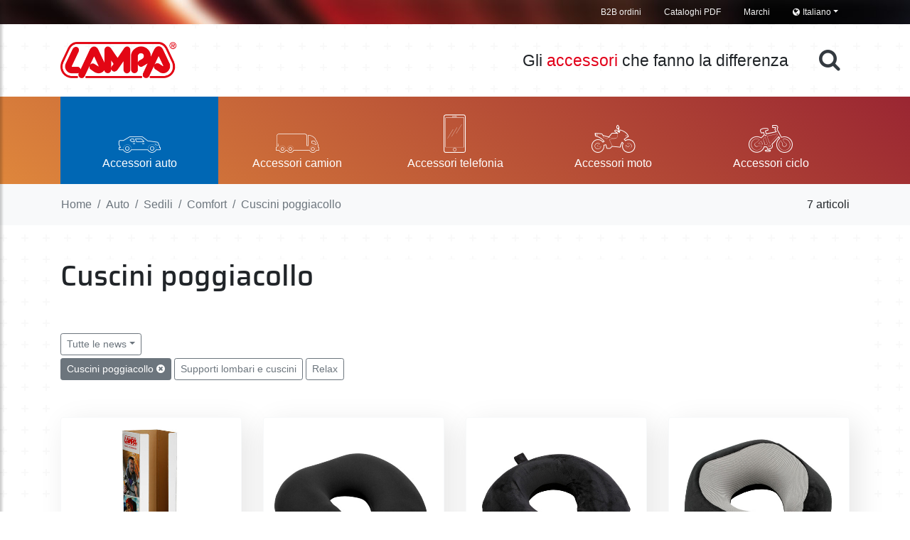

--- FILE ---
content_type: text/html; charset=UTF-8
request_url: https://www.lampa.it/it/auto/sedili/comfort/cuscini-poggiacollo/
body_size: 37188
content:
<!doctype html>
<html lang="it">
<head>
<script>
  window.dataLayer = window.dataLayer || [];
  function gtag() {
  dataLayer.push(arguments);
                  }
                  gtag("consent", 'default', {
                  ad_storage: 'denied',
                  analytics_storage: 'denied',
                  wait_for_update: 500
                  });
          gtag('set', 'url_passthrough', true);
          gtag('set', 'ads_data_redaction', false);
</script>

		<!-- set up data layer -->
<script>
  dataLayer = [];
</script>

<!-- Google Tag Manager
<script  type="text/plain" class="lb-third-party-stats-cookies">
  (function(w,d,s,l,i){w[l]=w[l]||[];w[l].push({'gtm.start':
  new Date().getTime(),event:'gtm.js'});var f=d.getElementsByTagName(s)[0],
  j=d.createElement(s),dl=l!='dataLayer'?'&l='+l:'';j.async=true;j.src=
  'https://www.googletagmanager.com/gtm.js?id='+i+dl;f.parentNode.insertBefore(j,f);
  })(window,document,'script','dataLayer','GTM-N6CNWSK');
</script>
End Google Tag Manager -->

<!-- Google tag (gtag.js) -->
<script async src="https://www.googletagmanager.com/gtag/js?id=G-TJGVD49JBS" class="lb-third-party-stats-cookies"></script>
<script class="lb-third-party-stats-cookies">
  window.dataLayer = window.dataLayer || [];
  function gtag(){dataLayer.push(arguments);}
  gtag('js', new Date());

  gtag('config', 'G-TJGVD49JBS');
</script>

<!-- Meta Pixel Code -->
<script>
!function(f,b,e,v,n,t,s)
{if(f.fbq)return;n=f.fbq=function(){n.callMethod?
n.callMethod.apply(n,arguments):n.queue.push(arguments)};
if(!f._fbq)f._fbq=n;n.push=n;n.loaded=!0;n.version='2.0';
n.queue=[];t=b.createElement(e);t.async=!0;
t.src=v;s=b.getElementsByTagName(e)[0];
s.parentNode.insertBefore(t,s)}(window, document,'script',
'https://connect.facebook.net/en_US/fbevents.js');
fbq('init', '2201597250276539');
fbq('track', 'PageView');
</script>
<noscript><img height="1" width="1" style="display:none"
src="https://www.facebook.com/tr?id=2201597250276539&ev=PageView&noscript=1"
/></noscript>
<!-- End Meta Pixel Code -->

<meta charset="utf-8">
<meta name="viewport" content="width=device-width, initial-scale=1, shrink-to-fit=no">
<meta name="facebook-domain-verification" content="wshkzgivo2406ia4ov3qsqb3ufmefj" /> <!-- Verifica dominio per paraxite -->
<link rel="stylesheet" href="/css/bootstrap.css">
<link rel="stylesheet" href="/css/vidbg.css">
<link rel="stylesheet" href="/css/typeahead.css">
<link rel="stylesheet" href="/css/jquery.mCustomScrollbar.min.css">
<link rel="stylesheet" href="/css/morphsearch.css">
<link rel="stylesheet" href="/css/owl.carousel.css" />
<link rel="stylesheet" href="/css/owl.transitions.css" />
<link rel="stylesheet" href="/css/jquery.fancybox.min.css" />
<link rel="stylesheet" href="/css/custom.css?v=2">
<link rel="shortcut icon" href="/images/favicon.ico" />

<title>Accessori auto, sedili, comfort, cuscini poggiacollo</title>
<meta name="keywords" content="accessori auto, sedili, comfort, cuscini poggiacollo, lampa">
<meta name="description" content="Lampa accessori auto, sedili, comfort, cuscini poggiacollo">
<link rel="canonical" href="https://www.lampa.it/it/auto/sedili/comfort/cuscini-poggiacollo/">
<link rel="alternate" hreflang="it" href="/it/auto/sedili/comfort/cuscini-poggiacollo/" /><link rel="alternate" hreflang="en" href="/en/car/seats/comfort/neck-supports/" /><link rel="alternate" hreflang="fr" href="/fr/auto/siege/confort/coussins-repose-cou/" /><link rel="alternate" hreflang="es" href="/es/coche/asientos/confort/cojines-cervicales/" /><link rel="alternate" hreflang="de" href="/de/auto/sitze/komfort/nackenstutzenkissen/" /><link rel="alternate" hreflang="x-default" href="/en/car/seats/comfort/neck-supports/" /></head>

<body class="dotted ">
<!-- Google Tag Manager (noscript) -->
<noscript><iframe src="https://www.googletagmanager.com/ns.html?id=GTM-N6CNWSK"
height="0" width="0" style="display:none;visibility:hidden"></iframe></noscript>
<!-- End Google Tag Manager (noscript) -->

<nav id="sidebar"><div id="dismiss"><i class="fa fa-times"></i></div><ul class="list-unstyled components mt-5"><li class="header"><h3>Cataloghi</h3></li><li>
<a href="#autoSubmenu" class="dropdown-toggle" data-toggle="collapse" aria-expanded="false">Auto</a>
<ul class="collapse list-unstyled" id="autoSubmenu"><li class=""><a href="#sideSubMenu1-01" class="dropdown-toggle" data-toggle="collapse" aria-expanded="false"><i class="Lampa-Icons icon-lampa-01"></i> Interno</a><ul class="collapse list-unstyled" id="sideSubMenu1-01"><li><a href="/it/auto/interno/leva-cambio/">Leva cambio</a></li>
<li><a href="/it/auto/interno/freno-a-mano/">Freno a mano</a></li>
<li><a href="/it/auto/interno/coprivolanti/">Coprivolanti</a></li>
<li><a href="/it/auto/interno/coprivolanti-elasticizzati/">Coprivolanti elasticizzati</a></li>
<li><a href="/it/auto/interno/coprivolanti-da-cucire/">Coprivolanti da cucire</a></li>
<li><a href="/it/auto/interno/accessori-volante/">Accessori volante</a></li>
<li><a href="/it/auto/interno/pedaliere/">Pedaliere</a></li>
<li><a href="/it/auto/interno/portiere/">Portiere</a></li>
<li><a href="/it/auto/interno/specchi-interni/">Specchi interni</a></li>
<li><a href="/it/auto/interno/braccioli-su-misura-completi/">Braccioli su misura completi</a></li>
<li><a href="/it/auto/interno/braccioli-su-misura-componibili/">Braccioli su misura componibili</a></li>
<li><a href="/it/auto/interno/braccioli-universali-completi/">Braccioli universali completi</a></li>
<li><a href="/it/auto/interno/orologi-termometri/">Orologi, termometri</a></li>
<li><a href="/it/auto/interno/strumentazione/">Strumentazione</a></li>
<li><a href="/it/auto/interno/covers-chiavi-auto/">Covers chiavi auto</a></li>
<li><a href="/it/auto/interno/porta-telefoni/">Porta telefoni</a></li>
<li><a href="/it/auto/interno/porta-tablet/">Porta tablet</a></li>
<li><a href="/it/auto/interno/portaoggetti/">Portaoggetti</a></li>
<li><a href="/it/auto/interno/tendine-parasole/">Tendine parasole</a></li>
<li><a href="/it/auto/interno/tendine-privacy-su-misura/">Tendine privacy su misura</a></li>
</ul>
</li>
<li class=""><a href="#sideSubMenu1-101" class="dropdown-toggle" data-toggle="collapse" aria-expanded="false"><i class="Lampa-Icons icon-lampa-101"></i> Trasporto</a><ul class="collapse list-unstyled" id="sideSubMenu1-101"><li><a href="/it/auto/trasporto/griglie-divisorie/">Griglie divisorie</a></li>
<li><a href="/it/auto/trasporto/organizer-baule/">Organizer baule</a></li>
<li><a href="/it/auto/trasporto/viaggio/">Viaggio</a></li>
<li><a href="/it/auto/trasporto/trasporto-animali/">Trasporto animali</a></li>
</ul>
</li>
<li class=""><a href="#sideSubMenu1-02" class="dropdown-toggle" data-toggle="collapse" aria-expanded="false"><i class="Lampa-Icons icon-lampa-02"></i> Tappeti</a><ul class="collapse list-unstyled" id="sideSubMenu1-02"><li><a href="/it/auto/tappeti/tappeti-universali/">Tappeti universali</a></li>
<li><a href="/it/auto/tappeti/tappeti-semi-custom/">Tappeti semi custom</a></li>
<li><a href="/it/auto/tappeti/tappeti-su-misura/">Tappeti su misura</a></li>
<li><a href="/it/auto/tappeti/vasche-baule-su-misura/">Vasche baule su misura</a></li>
<li><a href="/it/auto/tappeti/vasche-baule/">Vasche baule</a></li>
<li><a href="/it/auto/tappeti/accessori-tappeti/">Accessori tappeti</a></li>
<li><a href="/it/auto/tappeti/espositori/">Espositori</a></li>
</ul>
</li>
<li class=""><a href="#sideSubMenu1-03" class="dropdown-toggle" data-toggle="collapse" aria-expanded="false"><i class="Lampa-Icons icon-lampa-03"></i> Sedili</a><ul class="collapse list-unstyled" id="sideSubMenu1-03"><li><a href="/it/auto/sedili/schienali/">Schienali</a></li>
<li><a href="/it/auto/sedili/coprisedili/">Coprisedili</a></li>
<li><a href="/it/auto/sedili/coprisedili-su-misura/">Coprisedili su misura</a></li>
<li><a href="/it/auto/sedili/coprisedili-per-furgoni-e-camper/">Coprisedili per furgoni e camper</a></li>
<li><a href="/it/auto/sedili/cinture-sicurezza/">Cinture sicurezza</a></li>
<li><a href="/it/auto/sedili/comfort/">Comfort</a></li>
<li><a href="/it/auto/sedili/decorazione-sedili/">Decorazione sedili</a></li>
</ul>
</li>
<li class=""><a href="#sideSubMenu1-04" class="dropdown-toggle" data-toggle="collapse" aria-expanded="false"><i class="Lampa-Icons icon-lampa-04"></i> Esterno</a><ul class="collapse list-unstyled" id="sideSubMenu1-04"><li><a href="/it/auto/esterno/protezione/">Protezione</a></li>
<li><a href="/it/auto/esterno/protezioni-paraurti-su-misura/">Protezioni paraurti su misura</a></li>
<li><a href="/it/auto/esterno/deflettori-aria-su-misura-dga/">Deflettori aria su misura - dga</a></li>
<li><a href="/it/auto/esterno/deflettori-aria-su-misura-lampa/">Deflettori aria su misura - lampa</a></li>
<li><a href="/it/auto/esterno/specchi-esterni/">Specchi esterni</a></li>
<li><a href="/it/auto/esterno/specchi-race/">Specchi race</a></li>
<li><a href="/it/auto/esterno/attacchi-specchi-race/">Attacchi specchi race</a></li>
<li><a href="/it/auto/esterno/terminali-scarico/">Terminali scarico</a></li>
<li><a href="/it/auto/esterno/paraspruzzi/">Paraspruzzi</a></li>
<li><a href="/it/auto/esterno/carrozzeria/">Carrozzeria</a></li>
<li><a href="/it/auto/esterno/targhe-e-contrassegni/">Targhe e contrassegni</a></li>
</ul>
</li>
<li class=""><a href="#sideSubMenu1-05" class="dropdown-toggle" data-toggle="collapse" aria-expanded="false"><i class="Lampa-Icons icon-lampa-05"></i> Decorazione</a><ul class="collapse list-unstyled" id="sideSubMenu1-05"><li><a href="/it/auto/decorazione/lettere-e-numeri-adesivi/">Lettere e numeri adesivi</a></li>
<li><a href="/it/auto/decorazione/emblemi-3d/">Emblemi 3d</a></li>
<li><a href="/it/auto/decorazione/griglie-aerazione/">Griglie aerazione</a></li>
<li><a href="/it/auto/decorazione/pellicole-decorative/">Pellicole decorative</a></li>
<li><a href="/it/auto/decorazione/pellicole-oscuranti/">Pellicole oscuranti</a></li>
<li><a href="/it/auto/decorazione/pellicola-spray-removibile/">Pellicola spray removibile</a></li>
<li><a href="/it/auto/decorazione/vernici-spray/">Vernici spray</a></li>
<li><a href="/it/auto/decorazione/profili-e-ornamenti/">Profili e ornamenti</a></li>
<li><a href="/it/auto/decorazione/simulazioni-adesive/">Simulazioni adesive</a></li>
<li><a href="/it/auto/decorazione/decorazioni-luminose/">Decorazioni luminose</a></li>
<li><a href="/it/auto/decorazione/barre-su-misura-in-acciaio-o-60-x-12-mm/">Barre su misura in acciaio - ø 60 x 1,2 mm</a></li>
<li><a href="/it/auto/decorazione/modellini-in-metallo/">Modellini in metallo</a></li>
</ul>
</li>
<li class=""><a href="#sideSubMenu1-07" class="dropdown-toggle" data-toggle="collapse" aria-expanded="false"><i class="Lampa-Icons icon-lampa-07"></i> Illuminazione</a><ul class="collapse list-unstyled" id="sideSubMenu1-07"><li><a href="/it/auto/illuminazione/fanali-performance/">Fanali performance</a></li>
<li><a href="/it/auto/illuminazione/fari-ausiliari/">Fari ausiliari</a></li>
<li><a href="/it/auto/illuminazione/fari-ausiliari-osram/">Fari ausiliari osram</a></li>
<li><a href="/it/auto/illuminazione/fari-marcia-diurna/">Fari marcia diurna</a></li>
<li><a href="/it/auto/illuminazione/luci-di-segnalazione/">Luci di segnalazione</a></li>
<li><a href="/it/auto/illuminazione/luci-a-led-supplementari/">Luci a led supplementari</a></li>
<li><a href="/it/auto/illuminazione/luci-perimetrali/">Luci perimetrali</a></li>
<li><a href="/it/auto/illuminazione/frecce-laterali-performance/">Frecce laterali performance</a></li>
<li><a href="/it/auto/illuminazione/fanali-ausiliari-posteriori/">Fanali ausiliari posteriori</a></li>
<li><a href="/it/auto/illuminazione/cablaggio-rimorchi/">Cablaggio rimorchi</a></li>
<li><a href="/it/auto/illuminazione/catarifrangenti/">Catarifrangenti</a></li>
<li><a href="/it/auto/illuminazione/luci-speciali/">Luci speciali</a></li>
</ul>
</li>
<li class=""><a href="#sideSubMenu1-08" class="dropdown-toggle" data-toggle="collapse" aria-expanded="false"><i class="Lampa-Icons icon-lampa-08"></i> Lampadine</a><ul class="collapse list-unstyled" id="sideSubMenu1-08"><li><a href="/it/auto/lampadine/lampa-alogene/">Lampa - alogene</a></li>
<li><a href="/it/auto/lampadine/lampa-xeno/">Lampa - xeno</a></li>
<li><a href="/it/auto/lampadine/lampa-led/">Lampa - led</a></li>
<li><a href="/it/auto/lampadine/lampa-kit-conversione-led/">Lampa - kit conversione led</a></li>
<li><a href="/it/auto/lampadine/osram-alogene/">Osram - alogene</a></li>
<li><a href="/it/auto/lampadine/osram-xeno/">Osram - xeno</a></li>
<li><a href="/it/auto/lampadine/osram-led/">Osram - led</a></li>
</ul>
</li>
<li class=""><a href="#sideSubMenu1-09" class="dropdown-toggle" data-toggle="collapse" aria-expanded="false"><i class="Lampa-Icons icon-lampa-09"></i> Elettrico</a><ul class="collapse list-unstyled" id="sideSubMenu1-09"><li><a href="/it/auto/elettrico/spinotti-e-prese-corrente/">Spinotti e prese corrente</a></li>
<li><a href="/it/auto/elettrico/caricabatteria-usb-100230v/">Caricabatteria usb 100/230v</a></li>
<li><a href="/it/auto/elettrico/caricabatteria-usb-1224v/">Caricabatteria usb 12/24v</a></li>
<li><a href="/it/auto/elettrico/kit-di-ricarica/">Kit di ricarica</a></li>
<li><a href="/it/auto/elettrico/cavi/">Cavi</a></li>
<li><a href="/it/auto/elettrico/adattatori/">Adattatori</a></li>
<li><a href="/it/auto/elettrico/trasformatori-e-adattatori/">Trasformatori e adattatori</a></li>
<li><a href="/it/auto/elettrico/cablaggio-elettrico/">Cablaggio elettrico</a></li>
<li><a href="/it/auto/elettrico/fusibili/">Fusibili</a></li>
<li><a href="/it/auto/elettrico/veicoli-elettrici/">Veicoli elettrici</a></li>
<li><a href="/it/auto/elettrico/batterie/">Batterie</a></li>
<li><a href="/it/auto/elettrico/accessori-per-batteria/">Accessori per batteria</a></li>
<li><a href="/it/auto/elettrico/termico/">Termico</a></li>
</ul>
</li>
<li class=""><a href="#sideSubMenu1-10" class="dropdown-toggle" data-toggle="collapse" aria-expanded="false"><i class="Lampa-Icons icon-lampa-10"></i> Audio/video</a><ul class="collapse list-unstyled" id="sideSubMenu1-10"><li><a href="/it/auto/audio-video/comunicazione/">Comunicazione</a></li>
<li><a href="/it/auto/audio-video/auricolari/">Auricolari</a></li>
<li><a href="/it/auto/audio-video/audio-bluetooth/">Audio bluetooth</a></li>
<li><a href="/it/auto/audio-video/telecamere/">Telecamere</a></li>
<li><a href="/it/auto/audio-video/tv-e-antenne/">Tv e antenne</a></li>
<li><a href="/it/auto/audio-video/antenne/">Antenne</a></li>
<li><a href="/it/auto/audio-video/hi-fi/">Hi-fi</a></li>
<li><a href="/it/auto/audio-video/segnalazione/">Segnalazione</a></li>
<li><a href="/it/auto/audio-video/sensori-parcheggio/">Sensori parcheggio</a></li>
</ul>
</li>
<li class=""><a href="#sideSubMenu1-11" class="dropdown-toggle" data-toggle="collapse" aria-expanded="false"><i class="Lampa-Icons icon-lampa-11"></i> Ruote</a><ul class="collapse list-unstyled" id="sideSubMenu1-11"><li><a href="/it/auto/ruote/catene-da-neve/">Catene da neve</a></li>
<li><a href="/it/auto/ruote/calze-da-neve/">Calze da neve</a></li>
<li><a href="/it/auto/ruote/kit-ruotino-di-scorta/">Kit ruotino di scorta</a></li>
<li><a href="/it/auto/ruote/distanziali-ruota/">Distanziali ruota</a></li>
<li><a href="/it/auto/ruote/copricerchi/">Copricerchi</a></li>
<li><a href="/it/auto/ruote/protezione-estetica/">Protezione / estetica</a></li>
<li><a href="/it/auto/ruote/antifurti-mcgard/">Antifurti mcgard</a></li>
</ul>
</li>
<li class=""><a href="#sideSubMenu1-12" class="dropdown-toggle" data-toggle="collapse" aria-expanded="false"><i class="Lampa-Icons icon-lampa-12"></i> Tergicristalli</a><ul class="collapse list-unstyled" id="sideSubMenu1-12"><li><a href="/it/auto/tergicristalli/lampa-tergicristalli/">Lampa tergicristalli</a></li>
<li><a href="/it/auto/tergicristalli/valeo-tergicristalli/">Valeo tergicristalli</a></li>
</ul>
</li>
<li class=""><a href="#sideSubMenu1-13" class="dropdown-toggle" data-toggle="collapse" aria-expanded="false"><i class="Lampa-Icons icon-lampa-13"></i> Pulizia</a><ul class="collapse list-unstyled" id="sideSubMenu1-13"><li><a href="/it/auto/pulizia/lavaggio/">Lavaggio</a></li>
<li><a href="/it/auto/pulizia/deodoranti/">Deodoranti</a></li>
</ul>
</li>
<li class=""><a href="#sideSubMenu1-18" class="dropdown-toggle" data-toggle="collapse" aria-expanded="false"><i class="Lampa-Icons icon-lampa-18"></i> Prodotti chimici</a><ul class="collapse list-unstyled" id="sideSubMenu1-18"><li><a href="/it/auto/prodotti-chimici/lampa/">Lampa</a></li>
<li><a href="/it/auto/prodotti-chimici/autosol/">Autosol</a></li>
<li><a href="/it/auto/prodotti-chimici/bars/">Bar's</a></li>
<li><a href="/it/auto/prodotti-chimici/carlube/">Carlube</a></li>
<li><a href="/it/auto/prodotti-chimici/carplan/">Carplan</a></li>
<li><a href="/it/auto/prodotti-chimici/gran-pree/">Gran pree</a></li>
<li><a href="/it/auto/prodotti-chimici/jack-manufacturing/">Jack manufacturing</a></li>
<li><a href="/it/auto/prodotti-chimici/permatex/">Permatex</a></li>
<li><a href="/it/auto/prodotti-chimici/quixx/">Quixx</a></li>
<li><a href="/it/auto/prodotti-chimici/stp/">Stp</a></li>
<li><a href="/it/auto/prodotti-chimici/turtle-wax/">Turtle wax</a></li>
<li><a href="/it/auto/prodotti-chimici/wd-40/">Wd-40</a></li>
</ul>
</li>
<li class=""><a href="#sideSubMenu1-20" class="dropdown-toggle" data-toggle="collapse" aria-expanded="false"><i class="Lampa-Icons icon-lampa-20"></i> Lubrificanti e additivi</a><ul class="collapse list-unstyled" id="sideSubMenu1-20"><li><a href="/it/auto/lubrificanti-e-additivi/lubrificanti/">Lubrificanti</a></li>
</ul>
</li>
<li class=""><a href="#sideSubMenu1-102" class="dropdown-toggle" data-toggle="collapse" aria-expanded="false"><i class="Lampa-Icons icon-lampa-102"></i> Manutenzione</a><ul class="collapse list-unstyled" id="sideSubMenu1-102"><li><a href="/it/auto/manutenzione/guanti-lavoro/">Guanti lavoro</a></li>
<li><a href="/it/auto/manutenzione/lampade-lavoro/">Lampade lavoro</a></li>
<li><a href="/it/auto/manutenzione/comfort-lavoro/">Comfort lavoro</a></li>
<li><a href="/it/auto/manutenzione/protezione-auto/">Protezione auto</a></li>
<li><a href="/it/auto/manutenzione/travaso-liquidi/">Travaso liquidi</a></li>
<li><a href="/it/auto/manutenzione/utensili/">Utensili</a></li>
<li><a href="/it/auto/manutenzione/utensili-cambio-olio/">Utensili cambio olio</a></li>
<li><a href="/it/auto/manutenzione/chiavi-svitacandela/">Chiavi svitacandela</a></li>
<li><a href="/it/auto/manutenzione/materiale-di-fissaggio/">Materiale di fissaggio</a></li>
<li><a href="/it/auto/manutenzione/sollevamento/">Sollevamento</a></li>
<li><a href="/it/auto/manutenzione/utensili-cambio-ruota/">Utensili cambio ruota</a></li>
<li><a href="/it/auto/manutenzione/manutenzione-pneumatici/">Manutenzione pneumatici</a></li>
<li><a href="/it/auto/manutenzione/testers/">Testers</a></li>
</ul>
</li>
<li class=""><a href="#sideSubMenu1-103" class="dropdown-toggle" data-toggle="collapse" aria-expanded="false"><i class="Lampa-Icons icon-lampa-103"></i> Emergenza</a><ul class="collapse list-unstyled" id="sideSubMenu1-103"><li><a href="/it/auto/emergenza/traino-e-recupero/">Traino e recupero</a></li>
<li><a href="/it/auto/emergenza/taniche/">Taniche</a></li>
<li><a href="/it/auto/emergenza/multi-tools/">Multi tools</a></li>
<li><a href="/it/auto/emergenza/ghiaccio-e-neve/">Ghiaccio e neve</a></li>
<li><a href="/it/auto/emergenza/soccorso/">Soccorso</a></li>
<li><a href="/it/auto/emergenza/torce-e-lampade-portatili/">Torce e lampade portatili</a></li>
</ul>
</li>
<li class=""><a href="#sideSubMenu1-14" class="dropdown-toggle" data-toggle="collapse" aria-expanded="false"><i class="Lampa-Icons icon-lampa-14"></i> Garage</a><ul class="collapse list-unstyled" id="sideSubMenu1-14"><li><a href="/it/auto/garage/parcheggio/">Parcheggio</a></li>
<li><a href="/it/auto/garage/camper-e-roulottes/">Camper e roulottes</a></li>
<li><a href="/it/auto/garage/antifurti/">Antifurti</a></li>
<li><a href="/it/auto/garage/adattatori-gpl/">Adattatori gpl</a></li>
<li><a href="/it/auto/garage/filtri-carburante/">Filtri carburante</a></li>
<li><a href="/it/auto/garage/filtri-aria-pilot-performance/">Filtri aria pilot performance</a></li>
<li><a href="/it/auto/garage/filtri-aria-universali/">Filtri aria universali</a></li>
</ul>
</li>
<li class=""><a href="#sideSubMenu1-104" class="dropdown-toggle" data-toggle="collapse" aria-expanded="false"><i class="Lampa-Icons icon-lampa-104"></i> Copriauto</a><ul class="collapse list-unstyled" id="sideSubMenu1-104"><li><a href="/it/auto/copriauto/copriauto/">Copriauto</a></li>
<li><a href="/it/auto/copriauto/copricamper-e-caravan/">Copricamper e caravan</a></li>
<li><a href="/it/auto/copriauto/coperture-di-protezione/">Coperture di protezione</a></li>
</ul>
</li>
<li class=""><a href="#sideSubMenu1-110" class="dropdown-toggle" data-toggle="collapse" aria-expanded="false"><i class="Lampa-Icons icon-lampa-110"></i> Tempo libero</a><ul class="collapse list-unstyled" id="sideSubMenu1-110"><li><a href="/it/auto/tempo-libero/camping/">Camping</a></li>
</ul>
</li>
<li class=""><a href="#sideSubMenu1-15" class="dropdown-toggle" data-toggle="collapse" aria-expanded="false"><i class="Lampa-Icons icon-lampa-15"></i> Portaggio</a><ul class="collapse list-unstyled" id="sideSubMenu1-15"><li><a href="/it/auto/portaggio/barre-portatutto-auto/">Barre portatutto auto</a></li>
<li><a href="/it/auto/portaggio/barre-portatutto-veicoli-commerciali/">Barre portatutto veicoli commerciali</a></li>
<li><a href="/it/auto/portaggio/ceste-portacarico-veicoli-commerciali/">Ceste portacarico veicoli commerciali</a></li>
<li><a href="/it/auto/portaggio/box-tetto/">Box tetto</a></li>
<li><a href="/it/auto/portaggio/portapacchi/">Portapacchi</a></li>
<li><a href="/it/auto/portaggio/portabiciclette/">Portabiciclette</a></li>
<li><a href="/it/auto/portaggio/portasci/">Portasci</a></li>
<li><a href="/it/auto/portaggio/porta-surfkayak/">Porta surf/kayak</a></li>
<li><a href="/it/auto/portaggio/tende-da-tetto/">Tende da tetto</a></li>
<li><a href="/it/auto/portaggio/fissaggio-ancoraggio/">Fissaggio / ancoraggio</a></li>
<li><a href="/it/auto/portaggio/ricambi-portaggio/">Ricambi portaggio</a></li>
</ul>
</li>
<li class=""><a href="#sideSubMenu1-19" class="dropdown-toggle" data-toggle="collapse" aria-expanded="false"><i class="Lampa-Icons icon-lampa-19"></i> Prodotti vari</a><ul class="collapse list-unstyled" id="sideSubMenu1-19"><li><a href="/it/auto/prodotti-vari/pile-e-batterie/">Pile e batterie</a></li>
<li><a href="/it/auto/prodotti-vari/adesivi-professionali/">Adesivi professionali</a></li>
<li><a href="/it/auto/prodotti-vari/occhiali-da-lettura/">Occhiali da lettura</a></li>
<li><a href="/it/auto/prodotti-vari/occhiali-da-sole/">Occhiali da sole</a></li>
<li><a href="/it/auto/prodotti-vari/ombrelli/">Ombrelli</a></li>
<li><a href="/it/auto/prodotti-vari/modellini-in-metallo/">Modellini in metallo</a></li>
<li><a href="/it/auto/prodotti-vari/fornelli-e-bombole-a-gas/">Fornelli e bombole a gas</a></li>
<li><a href="/it/auto/prodotti-vari/accendini-e-accessori-tabacco/">Accendini e accessori tabacco</a></li>
<li><a href="/it/auto/prodotti-vari/autoconsumo/">Autoconsumo</a></li>
<li><a href="/it/auto/prodotti-vari/antizanzare/">Antizanzare</a></li>
<li><a href="/it/auto/prodotti-vari/igiene-e-protezione/">Igiene e protezione</a></li>
<li><a href="/it/auto/prodotti-vari/cancelleria/">Cancelleria</a></li>
<li><a href="/it/auto/prodotti-vari/food-beverage/">Food &amp; beverage</a></li>
</ul>
</li>
</ul>
</li>
<li>
<a href="#camionSubmenu" class="dropdown-toggle" data-toggle="collapse" aria-expanded="false">Camion</a>
<ul class="collapse list-unstyled" id="camionSubmenu"><li class=""><a href="#sideSubMenu2-01" class="dropdown-toggle" data-toggle="collapse" aria-expanded="false"><i class="Lampa-Icons icon-lampa-01"></i> Interno</a><ul class="collapse list-unstyled" id="sideSubMenu2-01"><li><a href="/it/camion/interno/coprivolanti/">Coprivolanti</a></li>
<li><a href="/it/camion/interno/coprivolanti-elasticizzati/">Coprivolanti elasticizzati</a></li>
<li><a href="/it/camion/interno/coprivolanti-da-cucire/">Coprivolanti da cucire</a></li>
<li><a href="/it/camion/interno/accessori-volante/">Accessori volante</a></li>
<li><a href="/it/camion/interno/orologi-termometri/">Orologi, termometri</a></li>
<li><a href="/it/camion/interno/strumentazione/">Strumentazione</a></li>
<li><a href="/it/camion/interno/porta-telefoni/">Porta telefoni</a></li>
<li><a href="/it/camion/interno/porta-tablet/">Porta tablet</a></li>
<li><a href="/it/camion/interno/portaoggetti/">Portaoggetti</a></li>
<li><a href="/it/camion/interno/tendine-parasole/">Tendine parasole</a></li>
<li><a href="/it/camion/interno/tende/">Tende</a></li>
<li><a href="/it/camion/interno/zanzariere-su-misura/">Zanzariere su misura</a></li>
<li><a href="/it/camion/interno/tavolini-su-misura-per-cruscotto/">Tavolini su misura per cruscotto</a></li>
</ul>
</li>
<li class=""><a href="#sideSubMenu2-02" class="dropdown-toggle" data-toggle="collapse" aria-expanded="false"><i class="Lampa-Icons icon-lampa-02"></i> Tappeti</a><ul class="collapse list-unstyled" id="sideSubMenu2-02"><li><a href="/it/camion/tappeti/tappeti-universali/">Tappeti universali</a></li>
<li><a href="/it/camion/tappeti/tappeti-su-misura-camion/">Tappeti su misura camion</a></li>
<li><a href="/it/camion/tappeti/tappeti-su-misura-in-skeentex/">Tappeti su misura in skeentex</a></li>
</ul>
</li>
<li class=""><a href="#sideSubMenu2-03" class="dropdown-toggle" data-toggle="collapse" aria-expanded="false"><i class="Lampa-Icons icon-lampa-03"></i> Sedili</a><ul class="collapse list-unstyled" id="sideSubMenu2-03"><li><a href="/it/camion/sedili/schienali/">Schienali</a></li>
<li><a href="/it/camion/sedili/coprisedili/">Coprisedili</a></li>
<li><a href="/it/camion/sedili/cinture-sicurezza/">Cinture sicurezza</a></li>
<li><a href="/it/camion/sedili/comfort/">Comfort</a></li>
</ul>
</li>
<li class=""><a href="#sideSubMenu2-04" class="dropdown-toggle" data-toggle="collapse" aria-expanded="false"><i class="Lampa-Icons icon-lampa-04"></i> Esterno</a><ul class="collapse list-unstyled" id="sideSubMenu2-04"><li><a href="/it/camion/esterno/specchi-esterni/">Specchi esterni</a></li>
<li><a href="/it/camion/esterno/deflettori-aria-su-misura/">Deflettori aria su misura</a></li>
<li><a href="/it/camion/esterno/paraspruzzi/">Paraspruzzi</a></li>
<li><a href="/it/camion/esterno/carrozzeria/">Carrozzeria</a></li>
<li><a href="/it/camion/esterno/targhe-e-contrassegni/">Targhe e contrassegni</a></li>
</ul>
</li>
<li class=""><a href="#sideSubMenu2-05" class="dropdown-toggle" data-toggle="collapse" aria-expanded="false"><i class="Lampa-Icons icon-lampa-05"></i> Decorazione</a><ul class="collapse list-unstyled" id="sideSubMenu2-05"><li><a href="/it/camion/decorazione/lettere-e-numeri-adesivi/">Lettere e numeri adesivi</a></li>
<li><a href="/it/camion/decorazione/emblemi-3d/">Emblemi 3d</a></li>
<li><a href="/it/camion/decorazione/emblemi-3d-per-camion/">Emblemi 3d per camion</a></li>
<li><a href="/it/camion/decorazione/pellicole-decorative/">Pellicole decorative</a></li>
<li><a href="/it/camion/decorazione/pellicola-spray-removibile/">Pellicola spray removibile</a></li>
<li><a href="/it/camion/decorazione/profili-e-ornamenti/">Profili e ornamenti</a></li>
<li><a href="/it/camion/decorazione/simulazioni-adesive/">Simulazioni adesive</a></li>
<li><a href="/it/camion/decorazione/decorazioni-luminose/">Decorazioni luminose</a></li>
<li><a href="/it/camion/decorazione/barre-su-misura-in-acciaio-o-60-x-12-mm/">Barre su misura in acciaio - ø 60 x 1,2 mm</a></li>
<li><a href="/it/camion/decorazione/barre-su-misura-in-acciaio-o-60-x-16-mm/">Barre su misura in acciaio - ø 60 x 1,6 mm</a></li>
<li><a href="/it/camion/decorazione/modellini-in-metallo/">Modellini in metallo</a></li>
</ul>
</li>
<li class=""><a href="#sideSubMenu2-07" class="dropdown-toggle" data-toggle="collapse" aria-expanded="false"><i class="Lampa-Icons icon-lampa-07"></i> Illuminazione</a><ul class="collapse list-unstyled" id="sideSubMenu2-07"><li><a href="/it/camion/illuminazione/fari-ausiliari/">Fari ausiliari</a></li>
<li><a href="/it/camion/illuminazione/fari-ausiliari-osram/">Fari ausiliari osram</a></li>
<li><a href="/it/camion/illuminazione/luci-di-segnalazione/">Luci di segnalazione</a></li>
<li><a href="/it/camion/illuminazione/luci-a-led-supplementari/">Luci a led supplementari</a></li>
<li><a href="/it/camion/illuminazione/luci-perimetrali/">Luci perimetrali</a></li>
<li><a href="/it/camion/illuminazione/fanali-ausiliari-posteriori/">Fanali ausiliari posteriori</a></li>
<li><a href="/it/camion/illuminazione/cablaggio-rimorchi/">Cablaggio rimorchi</a></li>
<li><a href="/it/camion/illuminazione/catarifrangenti/">Catarifrangenti</a></li>
<li><a href="/it/camion/illuminazione/luci-speciali/">Luci speciali</a></li>
</ul>
</li>
<li class=""><a href="#sideSubMenu2-08" class="dropdown-toggle" data-toggle="collapse" aria-expanded="false"><i class="Lampa-Icons icon-lampa-08"></i> Lampadine</a><ul class="collapse list-unstyled" id="sideSubMenu2-08"><li><a href="/it/camion/lampadine/lampa-alogene/">Lampa - alogene</a></li>
<li><a href="/it/camion/lampadine/lampa-xeno/">Lampa - xeno</a></li>
<li><a href="/it/camion/lampadine/lampa-led/">Lampa - led</a></li>
<li><a href="/it/camion/lampadine/lampa-kit-conversione-led/">Lampa - kit conversione led</a></li>
<li><a href="/it/camion/lampadine/osram-alogene/">Osram - alogene</a></li>
<li><a href="/it/camion/lampadine/osram-xeno/">Osram - xeno</a></li>
<li><a href="/it/camion/lampadine/osram-led/">Osram - led</a></li>
</ul>
</li>
<li class=""><a href="#sideSubMenu2-09" class="dropdown-toggle" data-toggle="collapse" aria-expanded="false"><i class="Lampa-Icons icon-lampa-09"></i> Elettrico</a><ul class="collapse list-unstyled" id="sideSubMenu2-09"><li><a href="/it/camion/elettrico/spinotti-e-prese-corrente/">Spinotti e prese corrente</a></li>
<li><a href="/it/camion/elettrico/caricabatteria-usb-1224v/">Caricabatteria usb 12/24v</a></li>
<li><a href="/it/camion/elettrico/kit-di-ricarica/">Kit di ricarica</a></li>
<li><a href="/it/camion/elettrico/cavi/">Cavi</a></li>
<li><a href="/it/camion/elettrico/trasformatori-e-adattatori/">Trasformatori e adattatori</a></li>
<li><a href="/it/camion/elettrico/cablaggio-elettrico/">Cablaggio elettrico</a></li>
<li><a href="/it/camion/elettrico/fusibili/">Fusibili</a></li>
<li><a href="/it/camion/elettrico/batterie/">Batterie</a></li>
<li><a href="/it/camion/elettrico/accessori-per-batteria/">Accessori per batteria</a></li>
<li><a href="/it/camion/elettrico/termico/">Termico</a></li>
</ul>
</li>
<li class=""><a href="#sideSubMenu2-10" class="dropdown-toggle" data-toggle="collapse" aria-expanded="false"><i class="Lampa-Icons icon-lampa-10"></i> Audio/video</a><ul class="collapse list-unstyled" id="sideSubMenu2-10"><li><a href="/it/camion/audio-video/comunicazione/">Comunicazione</a></li>
<li><a href="/it/camion/audio-video/telecamere/">Telecamere</a></li>
<li><a href="/it/camion/audio-video/tv-e-antenne/">Tv e antenne</a></li>
<li><a href="/it/camion/audio-video/antenne/">Antenne</a></li>
<li><a href="/it/camion/audio-video/staffe-antenne-cb/">Staffe antenne cb</a></li>
<li><a href="/it/camion/audio-video/segnalazione/">Segnalazione</a></li>
</ul>
</li>
<li class=""><a href="#sideSubMenu2-11" class="dropdown-toggle" data-toggle="collapse" aria-expanded="false"><i class="Lampa-Icons icon-lampa-11"></i> Ruote</a><ul class="collapse list-unstyled" id="sideSubMenu2-11"><li><a href="/it/camion/ruote/catene-da-neve/">Catene da neve</a></li>
<li><a href="/it/camion/ruote/sicurezza/">Sicurezza</a></li>
<li><a href="/it/camion/ruote/protezione-estetica/">Protezione / estetica</a></li>
<li><a href="/it/camion/ruote/copribulloni-camion/">Copribulloni camion</a></li>
</ul>
</li>
<li class=""><a href="#sideSubMenu2-12" class="dropdown-toggle" data-toggle="collapse" aria-expanded="false"><i class="Lampa-Icons icon-lampa-12"></i> Tergicristalli</a><ul class="collapse list-unstyled" id="sideSubMenu2-12"><li><a href="/it/camion/tergicristalli/lampa-tergicristalli-camion/">Lampa tergicristalli camion</a></li>
<li><a href="/it/camion/tergicristalli/swf-tergicristalli-camion/">Swf tergicristalli camion</a></li>
</ul>
</li>
<li class=""><a href="#sideSubMenu2-13" class="dropdown-toggle" data-toggle="collapse" aria-expanded="false"><i class="Lampa-Icons icon-lampa-13"></i> Pulizia</a><ul class="collapse list-unstyled" id="sideSubMenu2-13"><li><a href="/it/camion/pulizia/lavaggio/">Lavaggio</a></li>
<li><a href="/it/camion/pulizia/deodoranti/">Deodoranti</a></li>
</ul>
</li>
<li class=""><a href="#sideSubMenu2-18" class="dropdown-toggle" data-toggle="collapse" aria-expanded="false"><i class="Lampa-Icons icon-lampa-18"></i> Prodotti chimici</a><ul class="collapse list-unstyled" id="sideSubMenu2-18"><li><a href="/it/camion/prodotti-chimici/lampa/">Lampa</a></li>
<li><a href="/it/camion/prodotti-chimici/autosol/">Autosol</a></li>
<li><a href="/it/camion/prodotti-chimici/bars/">Bar's</a></li>
<li><a href="/it/camion/prodotti-chimici/carlube/">Carlube</a></li>
<li><a href="/it/camion/prodotti-chimici/carplan/">Carplan</a></li>
<li><a href="/it/camion/prodotti-chimici/gran-pree/">Gran pree</a></li>
<li><a href="/it/camion/prodotti-chimici/jack-manufacturing/">Jack manufacturing</a></li>
<li><a href="/it/camion/prodotti-chimici/permatex/">Permatex</a></li>
<li><a href="/it/camion/prodotti-chimici/quixx/">Quixx</a></li>
<li><a href="/it/camion/prodotti-chimici/turtle-wax/">Turtle wax</a></li>
<li><a href="/it/camion/prodotti-chimici/wd-40/">Wd-40</a></li>
</ul>
</li>
<li class=""><a href="#sideSubMenu2-102" class="dropdown-toggle" data-toggle="collapse" aria-expanded="false"><i class="Lampa-Icons icon-lampa-102"></i> Manutenzione</a><ul class="collapse list-unstyled" id="sideSubMenu2-102"><li><a href="/it/camion/manutenzione/guanti-lavoro/">Guanti lavoro</a></li>
<li><a href="/it/camion/manutenzione/calzature-lavoro/">Calzature lavoro</a></li>
<li><a href="/it/camion/manutenzione/lampade-lavoro/">Lampade lavoro</a></li>
<li><a href="/it/camion/manutenzione/comfort-lavoro/">Comfort lavoro</a></li>
<li><a href="/it/camion/manutenzione/travaso-liquidi/">Travaso liquidi</a></li>
<li><a href="/it/camion/manutenzione/utensili/">Utensili</a></li>
<li><a href="/it/camion/manutenzione/utensili-cambio-olio/">Utensili cambio olio</a></li>
<li><a href="/it/camion/manutenzione/materiale-di-fissaggio/">Materiale di fissaggio</a></li>
<li><a href="/it/camion/manutenzione/sollevamento/">Sollevamento</a></li>
<li><a href="/it/camion/manutenzione/utensili-cambio-ruota/">Utensili cambio ruota</a></li>
<li><a href="/it/camion/manutenzione/manutenzione-pneumatici/">Manutenzione pneumatici</a></li>
<li><a href="/it/camion/manutenzione/testers/">Testers</a></li>
</ul>
</li>
<li class=""><a href="#sideSubMenu2-105" class="dropdown-toggle" data-toggle="collapse" aria-expanded="false"><i class="Lampa-Icons icon-lampa-105"></i> Aria compressa</a><ul class="collapse list-unstyled" id="sideSubMenu2-105"><li><a href="/it/camion/aria-compressa/soffiaggio-aria/">Soffiaggio aria</a></li>
<li><a href="/it/camion/aria-compressa/gonfiaggio/">Gonfiaggio</a></li>
<li><a href="/it/camion/aria-compressa/raccordi-e-connettori/">Raccordi e connettori</a></li>
</ul>
</li>
<li class=""><a href="#sideSubMenu2-103" class="dropdown-toggle" data-toggle="collapse" aria-expanded="false"><i class="Lampa-Icons icon-lampa-103"></i> Emergenza</a><ul class="collapse list-unstyled" id="sideSubMenu2-103"><li><a href="/it/camion/emergenza/taniche/">Taniche</a></li>
<li><a href="/it/camion/emergenza/ghiaccio-e-neve/">Ghiaccio e neve</a></li>
<li><a href="/it/camion/emergenza/soccorso/">Soccorso</a></li>
<li><a href="/it/camion/emergenza/torce-e-lampade-portatili/">Torce e lampade portatili</a></li>
</ul>
</li>
<li class=""><a href="#sideSubMenu2-106" class="dropdown-toggle" data-toggle="collapse" aria-expanded="false"><i class="Lampa-Icons icon-lampa-106"></i> Antifurti</a><ul class="collapse list-unstyled" id="sideSubMenu2-106"><li><a href="/it/camion/antifurti/antifurti-camion/">Antifurti camion</a></li>
</ul>
</li>
<li class=""><a href="#sideSubMenu2-17" class="dropdown-toggle" data-toggle="collapse" aria-expanded="false"><i class="Lampa-Icons icon-lampa-17"></i> Carico</a><ul class="collapse list-unstyled" id="sideSubMenu2-17"><li><a href="/it/camion/carico/fissaggio-ancoraggio/">Fissaggio / ancoraggio</a></li>
<li><a href="/it/camion/carico/sigilli-e-portadocumenti/">Sigilli e portadocumenti</a></li>
</ul>
</li>
<li class=""><a href="#sideSubMenu2-21" class="dropdown-toggle" data-toggle="collapse" aria-expanded="false"><i class="Lampa-Icons icon-lampa-21"></i> Sosta e ristoro</a><ul class="collapse list-unstyled" id="sideSubMenu2-21"><li><a href="/it/camion/sosta-e-ristoro/frigoriferi/">Frigoriferi</a></li>
<li><a href="/it/camion/sosta-e-ristoro/elettrodomestici/">Elettrodomestici</a></li>
<li><a href="/it/camion/sosta-e-ristoro/etilometri/">Etilometri</a></li>
<li><a href="/it/camion/sosta-e-ristoro/fornelli-e-bombole-a-gas/">Fornelli e bombole a gas</a></li>
<li><a href="/it/camion/sosta-e-ristoro/taniche/">Taniche</a></li>
<li><a href="/it/camion/sosta-e-ristoro/sosta/">Sosta</a></li>
<li><a href="/it/camion/sosta-e-ristoro/serrature-interne/">Serrature interne</a></li>
</ul>
</li>
</ul>
</li>
<li>
<a href="#motoSubmenu" class="dropdown-toggle" data-toggle="collapse" aria-expanded="false">Moto</a>
<ul class="collapse list-unstyled" id="motoSubmenu"><li class=""><a href="#sideSubMenu3-54" class="dropdown-toggle" data-toggle="collapse" aria-expanded="false"><i class="Lampa-Icons icon-lampa-54"></i> Styling</a><ul class="collapse list-unstyled" id="sideSubMenu3-54"><li><a href="/it/moto/styling/specchi-retrovisori/">Specchi retrovisori</a></li>
<li><a href="/it/moto/styling/manopole/">Manopole</a></li>
<li><a href="/it/moto/styling/stabilizzatori/">Stabilizzatori</a></li>
<li><a href="/it/moto/styling/portatarga/">Portatarga</a></li>
<li><a href="/it/moto/styling/decorazioni/">Decorazioni</a></li>
<li><a href="/it/moto/styling/pellicola-spray-removibile/">Pellicola spray removibile</a></li>
</ul>
</li>
<li class=""><a href="#sideSubMenu3-72" class="dropdown-toggle" data-toggle="collapse" aria-expanded="false"><i class="Lampa-Icons icon-lampa-72"></i> Paraxite</a><ul class="collapse list-unstyled" id="sideSubMenu3-72"><li><a href="/it/moto/paraxite/piastre-di-sterzo/">Piastre di sterzo</a></li>
<li><a href="/it/moto/paraxite/semimanubri/">Semimanubri</a></li>
<li><a href="/it/moto/paraxite/leve-freno-e-frizione/">Leve freno e frizione</a></li>
<li><a href="/it/moto/paraxite/accessori-manubrio/">Accessori manubrio</a></li>
<li><a href="/it/moto/paraxite/indicatori-di-direzione/">Indicatori di direzione</a></li>
<li><a href="/it/moto/paraxite/tappi-e-serbatoi/">Tappi e serbatoi</a></li>
<li><a href="/it/moto/paraxite/protezioni-motore/">Protezioni motore</a></li>
<li><a href="/it/moto/paraxite/supporti-cavalletto/">Supporti cavalletto</a></li>
<li><a href="/it/moto/paraxite/pedane/">Pedane</a></li>
</ul>
</li>
<li class=""><a href="#sideSubMenu3-55" class="dropdown-toggle" data-toggle="collapse" aria-expanded="false"><i class="Lampa-Icons icon-lampa-55"></i> Illuminazione</a><ul class="collapse list-unstyled" id="sideSubMenu3-55"><li><a href="/it/moto/illuminazione/luci-ausiliarie/">Luci ausiliarie</a></li>
<li><a href="/it/moto/illuminazione/luci-decorative/">Luci decorative</a></li>
<li><a href="/it/moto/illuminazione/fanali/">Fanali</a></li>
<li><a href="/it/moto/illuminazione/indicatori-direzione/">Indicatori direzione</a></li>
</ul>
</li>
<li class=""><a href="#sideSubMenu3-56" class="dropdown-toggle" data-toggle="collapse" aria-expanded="false"><i class="Lampa-Icons icon-lampa-56"></i> Lampadine</a><ul class="collapse list-unstyled" id="sideSubMenu3-56"><li><a href="/it/moto/lampadine/lampa-alogene/">Lampa - alogene</a></li>
<li><a href="/it/moto/lampadine/lampa-xeno/">Lampa - xeno</a></li>
<li><a href="/it/moto/lampadine/lampa-led/">Lampa - led</a></li>
<li><a href="/it/moto/lampadine/lampa-kit-conversione-led/">Lampa - kit conversione led</a></li>
<li><a href="/it/moto/lampadine/osram-alogene/">Osram - alogene</a></li>
<li><a href="/it/moto/lampadine/osram-led/">Osram - led</a></li>
</ul>
</li>
<li class=""><a href="#sideSubMenu3-57" class="dropdown-toggle" data-toggle="collapse" aria-expanded="false"><i class="Lampa-Icons icon-lampa-57"></i> Elettrico</a><ul class="collapse list-unstyled" id="sideSubMenu3-57"><li><a href="/it/moto/elettrico/batterie/">Batterie</a></li>
<li><a href="/it/moto/elettrico/accessori-per-batteria/">Accessori per batteria</a></li>
<li><a href="/it/moto/elettrico/caricabatteria-usb-1224v/">Caricabatteria usb 12/24v</a></li>
<li><a href="/it/moto/elettrico/spinotti-e-prese-corrente/">Spinotti e prese corrente</a></li>
<li><a href="/it/moto/elettrico/cablaggio/">Cablaggio</a></li>
<li><a href="/it/moto/elettrico/fusibili/">Fusibili</a></li>
<li><a href="/it/moto/elettrico/strumentazione/">Strumentazione</a></li>
<li><a href="/it/moto/elettrico/cavi/">Cavi</a></li>
</ul>
</li>
<li class=""><a href="#sideSubMenu3-51" class="dropdown-toggle" data-toggle="collapse" aria-expanded="false"><i class="Lampa-Icons icon-lampa-51"></i> Abbigliamento</a><ul class="collapse list-unstyled" id="sideSubMenu3-51"><li><a href="/it/moto/abbigliamento/sottocaschi/">Sottocaschi</a></li>
<li><a href="/it/moto/abbigliamento/guanti/">Guanti</a></li>
<li><a href="/it/moto/abbigliamento/antipioggia/">Antipioggia</a></li>
<li><a href="/it/moto/abbigliamento/protezioni/">Protezioni</a></li>
<li><a href="/it/moto/abbigliamento/visibilita/">Visibilità</a></li>
<li><a href="/it/moto/abbigliamento/occhiali/">Occhiali</a></li>
</ul>
</li>
<li class=""><a href="#sideSubMenu3-69" class="dropdown-toggle" data-toggle="collapse" aria-expanded="false"><i class="Lampa-Icons icon-lampa-69"></i> Optiline</a><ul class="collapse list-unstyled" id="sideSubMenu3-69"><li><a href="/it/moto/optiline/custodie/">Custodie</a></li>
<li><a href="/it/moto/optiline/supporti-moto/">Supporti moto</a></li>
<li><a href="/it/moto/optiline/supporti-ciclo/">Supporti ciclo</a></li>
<li><a href="/it/moto/optiline/accessori/">Accessori</a></li>
<li><a href="/it/moto/optiline/espositori/">Espositori</a></li>
</ul>
</li>
<li class=""><a href="#sideSubMenu3-53" class="dropdown-toggle" data-toggle="collapse" aria-expanded="false"><i class="Lampa-Icons icon-lampa-53"></i> Viaggio</a><ul class="collapse list-unstyled" id="sideSubMenu3-53"><li><a href="/it/moto/viaggio/bauletti/">Bauletti</a></li>
<li><a href="/it/moto/viaggio/borse-touring/">Borse touring</a></li>
<li><a href="/it/moto/viaggio/portaoggetti/">Portaoggetti</a></li>
<li><a href="/it/moto/viaggio/porta-telefoni-moto-e-ciclo/">Porta telefoni moto e ciclo</a></li>
<li><a href="/it/moto/viaggio/telecamere/">Telecamere</a></li>
<li><a href="/it/moto/viaggio/interfono/">Interfono</a></li>
<li><a href="/it/moto/viaggio/coprisella/">Coprisella</a></li>
<li><a href="/it/moto/viaggio/corde-elastiche/">Corde elastiche</a></li>
<li><a href="/it/moto/viaggio/emergenza/">Emergenza</a></li>
<li><a href="/it/moto/viaggio/trasporto/">Trasporto</a></li>
</ul>
</li>
<li class=""><a href="#sideSubMenu3-58" class="dropdown-toggle" data-toggle="collapse" aria-expanded="false"><i class="Lampa-Icons icon-lampa-58"></i> Garage</a><ul class="collapse list-unstyled" id="sideSubMenu3-58"><li><a href="/it/moto/garage/coprimoto/">Coprimoto</a></li>
<li><a href="/it/moto/garage/cavalletti/">Cavalletti</a></li>
<li><a href="/it/moto/garage/antifurti/">Antifurti</a></li>
</ul>
</li>
<li class=""><a href="#sideSubMenu3-52" class="dropdown-toggle" data-toggle="collapse" aria-expanded="false"><i class="Lampa-Icons icon-lampa-52"></i> Manutenzione</a><ul class="collapse list-unstyled" id="sideSubMenu3-52"><li><a href="/it/moto/manutenzione/travaso-liquidi/">Travaso liquidi</a></li>
<li><a href="/it/moto/manutenzione/cambio-olio/">Cambio olio</a></li>
<li><a href="/it/moto/manutenzione/ruote/">Ruote</a></li>
<li><a href="/it/moto/manutenzione/utensili/">Utensili</a></li>
<li><a href="/it/moto/manutenzione/guanti-lavoro/">Guanti lavoro</a></li>
<li><a href="/it/moto/manutenzione/lampade-lavoro/">Lampade lavoro</a></li>
</ul>
</li>
<li class=""><a href="#sideSubMenu3-60" class="dropdown-toggle" data-toggle="collapse" aria-expanded="false"><i class="Lampa-Icons icon-lampa-60"></i> Lubrificanti e additivi</a><ul class="collapse list-unstyled" id="sideSubMenu3-60"><li><a href="/it/moto/lubrificanti-e-additivi/lubrificanti/">Lubrificanti</a></li>
</ul>
</li>
<li class=""><a href="#sideSubMenu3-59" class="dropdown-toggle" data-toggle="collapse" aria-expanded="false"><i class="Lampa-Icons icon-lampa-59"></i> Pulizia</a><ul class="collapse list-unstyled" id="sideSubMenu3-59"><li><a href="/it/moto/pulizia/lavaggio/">Lavaggio</a></li>
</ul>
</li>
<li class=""><a href="#sideSubMenu3-71" class="dropdown-toggle" data-toggle="collapse" aria-expanded="false"><i class="Lampa-Icons icon-lampa-71"></i> Prodotti chimici</a><ul class="collapse list-unstyled" id="sideSubMenu3-71"><li><a href="/it/moto/prodotti-chimici/lampa/">Lampa</a></li>
<li><a href="/it/moto/prodotti-chimici/autosol/">Autosol</a></li>
<li><a href="/it/moto/prodotti-chimici/dr-wack/">Dr. wack</a></li>
<li><a href="/it/moto/prodotti-chimici/permatex/">Permatex</a></li>
<li><a href="/it/moto/prodotti-chimici/quixx/">Quixx</a></li>
<li><a href="/it/moto/prodotti-chimici/stp/">Stp</a></li>
<li><a href="/it/moto/prodotti-chimici/turtle-wax/">Turtle wax</a></li>
<li><a href="/it/moto/prodotti-chimici/wd-40/">Wd-40</a></li>
</ul>
</li>
</ul>
</li>
<li>
<a href="#cicloSubmenu" class="dropdown-toggle" data-toggle="collapse" aria-expanded="false">Ciclo</a>
<ul class="collapse list-unstyled" id="cicloSubmenu"><li class=""><a href="#sideSubMenu4-61" class="dropdown-toggle" data-toggle="collapse" aria-expanded="false"><i class="Lampa-Icons icon-lampa-61"></i> Ricambi</a><ul class="collapse list-unstyled" id="sideSubMenu4-61"><li><a href="/it/ciclo/ricambi/freni/">Freni</a></li>
<li><a href="/it/ciclo/ricambi/fili-freno-cambio/">Fili freno / cambio</a></li>
<li><a href="/it/ciclo/ricambi/pedali/">Pedali</a></li>
<li><a href="/it/ciclo/ricambi/selle/">Selle</a></li>
<li><a href="/it/ciclo/ricambi/manopole/">Manopole</a></li>
<li><a href="/it/ciclo/ricambi/pneumatici/">Pneumatici</a></li>
<li><a href="/it/ciclo/ricambi/camere-aria/">Camere aria</a></li>
</ul>
</li>
<li class=""><a href="#sideSubMenu4-62" class="dropdown-toggle" data-toggle="collapse" aria-expanded="false"><i class="Lampa-Icons icon-lampa-62"></i> Accessori</a><ul class="collapse list-unstyled" id="sideSubMenu4-62"><li><a href="/it/ciclo/accessori/porta-telefoni-moto-e-ciclo/">Porta telefoni moto e ciclo</a></li>
<li><a href="/it/ciclo/accessori/portaoggetti/">Portaoggetti</a></li>
<li><a href="/it/ciclo/accessori/borselli-e-zaini/">Borselli e zaini</a></li>
<li><a href="/it/ciclo/accessori/cestini-e-portapacchi/">Cestini e portapacchi</a></li>
<li><a href="/it/ciclo/accessori/copriselle/">Copriselle</a></li>
<li><a href="/it/ciclo/accessori/manubrio-specchi/">Manubrio / specchi</a></li>
<li><a href="/it/ciclo/accessori/cavalletti/">Cavalletti</a></li>
<li><a href="/it/ciclo/accessori/parafanghi/">Parafanghi</a></li>
<li><a href="/it/ciclo/accessori/campanelli/">Campanelli</a></li>
<li><a href="/it/ciclo/accessori/borracce-e-supporti/">Borracce e supporti</a></li>
<li><a href="/it/ciclo/accessori/antifurti/">Antifurti</a></li>
<li><a href="/it/ciclo/accessori/telecamere/">Telecamere</a></li>
<li><a href="/it/ciclo/accessori/ciclo-computer/">Ciclo-computer</a></li>
</ul>
</li>
<li class=""><a href="#sideSubMenu4-68" class="dropdown-toggle" data-toggle="collapse" aria-expanded="false"><i class="Lampa-Icons icon-lampa-68"></i> Optiline ciclo</a><ul class="collapse list-unstyled" id="sideSubMenu4-68"><li><a href="/it/ciclo/optiline-ciclo/custodie/">Custodie</a></li>
<li><a href="/it/ciclo/optiline-ciclo/supporti-moto/">Supporti moto</a></li>
<li><a href="/it/ciclo/optiline-ciclo/supporti-ciclo/">Supporti ciclo</a></li>
<li><a href="/it/ciclo/optiline-ciclo/accessori/">Accessori</a></li>
<li><a href="/it/ciclo/optiline-ciclo/espositori/">Espositori</a></li>
</ul>
</li>
<li class=""><a href="#sideSubMenu4-63" class="dropdown-toggle" data-toggle="collapse" aria-expanded="false"><i class="Lampa-Icons icon-lampa-63"></i> Illuminazione</a><ul class="collapse list-unstyled" id="sideSubMenu4-63"><li><a href="/it/ciclo/illuminazione/fanali/">Fanali</a></li>
<li><a href="/it/ciclo/illuminazione/catarifrangenti/">Catarifrangenti</a></li>
<li><a href="/it/ciclo/illuminazione/dinamo-lampadine/">Dinamo / lampadine</a></li>
</ul>
</li>
<li class=""><a href="#sideSubMenu4-64" class="dropdown-toggle" data-toggle="collapse" aria-expanded="false"><i class="Lampa-Icons icon-lampa-64"></i> Linea bimbo</a><ul class="collapse list-unstyled" id="sideSubMenu4-64"><li><a href="/it/ciclo/linea-bimbo/linea-bimbo/">Linea bimbo</a></li>
</ul>
</li>
<li class=""><a href="#sideSubMenu4-65" class="dropdown-toggle" data-toggle="collapse" aria-expanded="false"><i class="Lampa-Icons icon-lampa-65"></i> Abbigliamento</a><ul class="collapse list-unstyled" id="sideSubMenu4-65"><li><a href="/it/ciclo/abbigliamento/guanti/">Guanti</a></li>
<li><a href="/it/ciclo/abbigliamento/caschi/">Caschi</a></li>
<li><a href="/it/ciclo/abbigliamento/antipioggia/">Antipioggia</a></li>
<li><a href="/it/ciclo/abbigliamento/visibilita/">Visibilità</a></li>
<li><a href="/it/ciclo/abbigliamento/sottocaschi/">Sottocaschi</a></li>
</ul>
</li>
<li class=""><a href="#sideSubMenu4-66" class="dropdown-toggle" data-toggle="collapse" aria-expanded="false"><i class="Lampa-Icons icon-lampa-66"></i> Manutenzione</a><ul class="collapse list-unstyled" id="sideSubMenu4-66"><li><a href="/it/ciclo/manutenzione/pompe-gonfiaggio/">Pompe gonfiaggio</a></li>
<li><a href="/it/ciclo/manutenzione/riparazione/">Riparazione</a></li>
<li><a href="/it/ciclo/manutenzione/parcheggio/">Parcheggio</a></li>
<li><a href="/it/ciclo/manutenzione/guanti-lavoro/">Guanti lavoro</a></li>
<li><a href="/it/ciclo/manutenzione/lavaggio/">Lavaggio</a></li>
<li><a href="/it/ciclo/manutenzione/prodotti-chimici-pulizia/">Prodotti chimici - pulizia</a></li>
<li><a href="/it/ciclo/manutenzione/prodotti-chimici-manutenzione/">Prodotti chimici - manutenzione</a></li>
</ul>
</li>
<li class=""><a href="#sideSubMenu4-67" class="dropdown-toggle" data-toggle="collapse" aria-expanded="false"><i class="Lampa-Icons icon-lampa-67"></i> Portabiciclette</a><ul class="collapse list-unstyled" id="sideSubMenu4-67"><li><a href="/it/ciclo/portabiciclette/portabiciclette/">Portabiciclette</a></li>
</ul>
</li>
</ul>
</li>
<li>
<a href="#telefoniaSubmenu" class="dropdown-toggle" data-toggle="collapse" aria-expanded="false">Telefonia</a>
<ul class="collapse list-unstyled" id="telefoniaSubmenu"><li class=""><a href="#sideSubMenu6-84" class="dropdown-toggle" data-toggle="collapse" aria-expanded="false"><i class="Lampa-Icons icon-lampa-84"></i> Protezione</a><ul class="collapse list-unstyled" id="sideSubMenu6-84"><li><a href="/it/telefonia/protezione/custodie-e-cover/">Custodie e cover</a></li>
</ul>
</li>
<li class=""><a href="#sideSubMenu6-85" class="dropdown-toggle" data-toggle="collapse" aria-expanded="false"><i class="Lampa-Icons icon-lampa-85"></i> Ricarica</a><ul class="collapse list-unstyled" id="sideSubMenu6-85"><li><a href="/it/telefonia/ricarica/caricabatteria-usb-1224v/">Caricabatteria usb 12/24v</a></li>
<li><a href="/it/telefonia/ricarica/caricabatteria-usb-100230v/">Caricabatteria usb 100/230v</a></li>
<li><a href="/it/telefonia/ricarica/kit-di-ricarica/">Kit di ricarica</a></li>
</ul>
</li>
<li class=""><a href="#sideSubMenu6-81" class="dropdown-toggle" data-toggle="collapse" aria-expanded="false"><i class="Lampa-Icons icon-lampa-81"></i> Cavi e adattatori</a><ul class="collapse list-unstyled" id="sideSubMenu6-81"><li><a href="/it/telefonia/cavi-e-adattatori/cavi/">Cavi</a></li>
<li><a href="/it/telefonia/cavi-e-adattatori/adattatori/">Adattatori</a></li>
</ul>
</li>
<li class=""><a href="#sideSubMenu6-80" class="dropdown-toggle" data-toggle="collapse" aria-expanded="false"><i class="Lampa-Icons icon-lampa-80"></i> Audio e voce</a><ul class="collapse list-unstyled" id="sideSubMenu6-80"><li><a href="/it/telefonia/audio-e-voce/auricolari/">Auricolari</a></li>
<li><a href="/it/telefonia/audio-e-voce/audio-bluetooth/">Audio bluetooth</a></li>
</ul>
</li>
<li class=""><a href="#sideSubMenu6-83" class="dropdown-toggle" data-toggle="collapse" aria-expanded="false"><i class="Lampa-Icons icon-lampa-83"></i> Porta telefoni</a><ul class="collapse list-unstyled" id="sideSubMenu6-83"><li><a href="/it/telefonia/porta-telefoni/optiline/">Optiline</a></li>
<li><a href="/it/telefonia/porta-telefoni/porta-telefoni-moto-e-ciclo/">Porta telefoni moto e ciclo</a></li>
<li><a href="/it/telefonia/porta-telefoni/porta-telefoni/">Porta telefoni</a></li>
<li><a href="/it/telefonia/porta-telefoni/porta-tablet/">Porta tablet</a></li>
</ul>
</li>
<li class=""><a href="#sideSubMenu6-82" class="dropdown-toggle" data-toggle="collapse" aria-expanded="false"><i class="Lampa-Icons icon-lampa-82"></i> Espositori</a><ul class="collapse list-unstyled" id="sideSubMenu6-82"><li><a href="/it/telefonia/espositori/espositori/">Espositori</a></li>
<li><a href="/it/telefonia/espositori/linea-essentials-accessori-telefonia/">Linea essentials, accessori telefonia</a></li>
</ul>
</li>
</ul>
</li>
<li class="header mt-5"><h3>Links utili</h3></li><li><a href="http://b2b.lampa.it/">B2B ordini</a></li>
<li><a href="/it/cataloghi-pdf-e-sfogliabili">Cataloghi PDF</a></li>
<li><a href="/it/supporto-vendita">Supporto vendita</a></li>
<li><a href="/it/organizzazione-di-vendita">Distribuzione nazionale</a></li>
<li><a href="/it/stazioni-di-servizio">Distribuzione stazioni di servizio</a></li>
<li><a href="#sideSubMenuScopriLampa" class="dropdown-toggle" data-toggle="collapse" aria-expanded="false">Scopri Lampa</a><ul class="collapse list-unstyled" id="sideSubMenuScopriLampa"><li><a href="/it/azienda/storia">Storia</a></li>
<li><a href="/it/azienda/profilo">Accessori per passione</a></li>
<li><a href="/it/azienda/sede">Sede e magazzino</a></li>
<li><a href="/it/azienda/asset">Perchè sceglierci</a></li>
<li><a href="/it/azienda/certificazioni">Certificazioni</a></li>
</ul>
</li>
</ul>
</nav>

<!-- <div class="overlay"></div> -->

<div class="nav-top-link-stiky"><div class="container"><ul class="nav nav-top-link justify-content-end"><li class="nav-item"><a class="nav-link" href="http://b2b.lampa.it/">B2B ordini</a></li><li class="nav-item"><a class="nav-link" href="/it/cataloghi-pdf-e-sfogliabili">Cataloghi PDF</a></li><li class="nav-item"><a class="nav-link" href="/it/marche">Marchi</a></li><li class="nav-item dropdown"><a class="nav-link dropdown-toggle" href="#" id="selectLanguage" data-toggle="dropdown" aria-haspopup="true" aria-expanded="false"><i class="fa fa-globe pr-1"></i>Italiano</a><div class="dropdown-menu"><a class="dropdown-item small disabled" href="#">Italiano</a><a class="dropdown-item small" href="/en/car/seats/comfort/neck-supports/">English</a><a class="dropdown-item small" href="/fr/auto/siege/confort/coussins-repose-cou/">Français</a><a class="dropdown-item small" href="/es/coche/asientos/confort/cojines-cervicales/">Español</a><a class="dropdown-item small" href="/de/auto/sitze/komfort/nackenstutzenkissen/">Deutsch</a></div></li></ul></div></div>
  <!----------------------------->
  <div class="container container-logo">
    <div class="row align-items-center">
      <div class="col-auto mr-auto">
        <a class="navbar-brand" href="/it/">
          <img src="/images/logo.png?v=1" class="d-inline-block align-top" alt="Lampa Accessories">
        </a>
      </div>
      <div class="col text-right">
        <div class="claim">
        Gli <span style="color: #e2001a; font-weight: 300;">accessori</span> che fanno la differenza        </div>
      </div>
      <div class="col-auto justify-content-end align-items-center text-right">
        <button id="btn-morphsearch-open" type="button" class="btn btn-link btn-header">
          <i class="fa fa-search fa-2x"></i>
        </button>
        <button id="sidebarCollapse" type="button" class="btn btn-link btn-header">
            <i class="fa fa-bars fa-2x"></i>
        </button>
      </div>
    </div>
  </div>
  <!----------------------------->

  <!----------------------------->
  <div class="nav-cataloghi-container menu-desktop">
    <div class="container">
      <div class="row nav-cataloghi">
        <button class="btn btn-link col auto " data-toggle="collapse" data-target="#megaMenuAuto" role="button" aria-expanded="false" aria-controls="megaMenuAuto"><i class="icon-catalogo icon-Auto"></i><span>Accessori auto</span></button><button class="btn btn-link col camion collapsed" data-toggle="collapse" data-target="#megaMenuCamion" role="button" aria-expanded="false" aria-controls="megaMenuCamion"><i class="icon-catalogo icon-Camion"></i><span>Accessori camion</span></button><button class="btn btn-link col telefonia collapsed" data-toggle="collapse" data-target="#megaMenuTelefonia" role="button" aria-expanded="false" aria-controls="megaMenuTelefonia"><i class="icon-catalogo icon-Telefonia"></i><span>Accessori telefonia</span></button><button class="btn btn-link col moto collapsed" data-toggle="collapse" data-target="#megaMenuMoto" role="button" aria-expanded="false" aria-controls="megaMenuMoto"><i class="icon-catalogo icon-Moto"></i><span>Accessori moto</span></button><button class="btn btn-link col ciclo collapsed" data-toggle="collapse" data-target="#megaMenuCiclo" role="button" aria-expanded="false" aria-controls="megaMenuCiclo"><i class="icon-catalogo icon-Ciclo"></i><span>Accessori ciclo</span></button>      </div>
    </div>
  </div>
  <!----------------------------->


<div id="accordionMegaMenu">
<div id="megaMenuAuto" class="collapse megamenu" aria-labelledby="headingOne" data-parent="#accordionMegaMenu"><div class="container-fluid container-megamenu"><div class="container"><div class="row">
<div class="col-5 py-5"><div class="list-group d-flex flex-row flex-wrap" id="mega-menu-1" role="tablist"><a class="list-group-item list-group-item-action text-center " id="list-01-list" data-toggle="list" href="#list-1-01" role="tab" aria-controls="1-01"><i class="Lampa-Icons icon-lampa-01"></i><br>Interno</a>
<a class="list-group-item list-group-item-action text-center " id="list-101-list" data-toggle="list" href="#list-1-101" role="tab" aria-controls="1-101"><i class="Lampa-Icons icon-lampa-101"></i><br>Trasporto</a>
<a class="list-group-item list-group-item-action text-center " id="list-02-list" data-toggle="list" href="#list-1-02" role="tab" aria-controls="1-02"><i class="Lampa-Icons icon-lampa-02"></i><br>Tappeti</a>
<a class="list-group-item list-group-item-action text-center " id="list-03-list" data-toggle="list" href="#list-1-03" role="tab" aria-controls="1-03"><i class="Lampa-Icons icon-lampa-03"></i><br>Sedili</a>
<a class="list-group-item list-group-item-action text-center " id="list-04-list" data-toggle="list" href="#list-1-04" role="tab" aria-controls="1-04"><i class="Lampa-Icons icon-lampa-04"></i><br>Esterno</a>
<a class="list-group-item list-group-item-action text-center " id="list-05-list" data-toggle="list" href="#list-1-05" role="tab" aria-controls="1-05"><i class="Lampa-Icons icon-lampa-05"></i><br>Decorazione</a>
<a class="list-group-item list-group-item-action text-center " id="list-07-list" data-toggle="list" href="#list-1-07" role="tab" aria-controls="1-07"><i class="Lampa-Icons icon-lampa-07"></i><br>Illuminazione</a>
<a class="list-group-item list-group-item-action text-center " id="list-08-list" data-toggle="list" href="#list-1-08" role="tab" aria-controls="1-08"><i class="Lampa-Icons icon-lampa-08"></i><br>Lampadine</a>
<a class="list-group-item list-group-item-action text-center " id="list-09-list" data-toggle="list" href="#list-1-09" role="tab" aria-controls="1-09"><i class="Lampa-Icons icon-lampa-09"></i><br>Elettrico</a>
<a class="list-group-item list-group-item-action text-center " id="list-10-list" data-toggle="list" href="#list-1-10" role="tab" aria-controls="1-10"><i class="Lampa-Icons icon-lampa-10"></i><br>Audio/video</a>
<a class="list-group-item list-group-item-action text-center " id="list-11-list" data-toggle="list" href="#list-1-11" role="tab" aria-controls="1-11"><i class="Lampa-Icons icon-lampa-11"></i><br>Ruote</a>
<a class="list-group-item list-group-item-action text-center " id="list-12-list" data-toggle="list" href="#list-1-12" role="tab" aria-controls="1-12"><i class="Lampa-Icons icon-lampa-12"></i><br>Tergicristalli</a>
<a class="list-group-item list-group-item-action text-center " id="list-13-list" data-toggle="list" href="#list-1-13" role="tab" aria-controls="1-13"><i class="Lampa-Icons icon-lampa-13"></i><br>Pulizia</a>
<a class="list-group-item list-group-item-action text-center " id="list-18-list" data-toggle="list" href="#list-1-18" role="tab" aria-controls="1-18"><i class="Lampa-Icons icon-lampa-18"></i><br>Prodotti chimici</a>
<a class="list-group-item list-group-item-action text-center " id="list-20-list" data-toggle="list" href="#list-1-20" role="tab" aria-controls="1-20"><i class="Lampa-Icons icon-lampa-20"></i><br>Lubrificanti e additivi</a>
<a class="list-group-item list-group-item-action text-center " id="list-102-list" data-toggle="list" href="#list-1-102" role="tab" aria-controls="1-102"><i class="Lampa-Icons icon-lampa-102"></i><br>Manutenzione</a>
<a class="list-group-item list-group-item-action text-center " id="list-103-list" data-toggle="list" href="#list-1-103" role="tab" aria-controls="1-103"><i class="Lampa-Icons icon-lampa-103"></i><br>Emergenza</a>
<a class="list-group-item list-group-item-action text-center " id="list-14-list" data-toggle="list" href="#list-1-14" role="tab" aria-controls="1-14"><i class="Lampa-Icons icon-lampa-14"></i><br>Garage</a>
<a class="list-group-item list-group-item-action text-center " id="list-104-list" data-toggle="list" href="#list-1-104" role="tab" aria-controls="1-104"><i class="Lampa-Icons icon-lampa-104"></i><br>Copriauto</a>
<a class="list-group-item list-group-item-action text-center " id="list-110-list" data-toggle="list" href="#list-1-110" role="tab" aria-controls="1-110"><i class="Lampa-Icons icon-lampa-110"></i><br>Tempo libero</a>
<a class="list-group-item list-group-item-action text-center " id="list-15-list" data-toggle="list" href="#list-1-15" role="tab" aria-controls="1-15"><i class="Lampa-Icons icon-lampa-15"></i><br>Portaggio</a>
<a class="list-group-item list-group-item-action text-center " id="list-19-list" data-toggle="list" href="#list-1-19" role="tab" aria-controls="1-19"><i class="Lampa-Icons icon-lampa-19"></i><br>Prodotti vari</a>
</div></div>
<div class="col-4 py-5">
<div class="tab-content" id="nav-tabContent">
<div class="tab-pane fade " id="list-1-01" role="tabpanel" aria-labelledby="list-1-01-list">
<h5><a href="/it/auto/interno/">Interno</a></h5>
<div class="accordion menufam" id="accordion-1-01">
<div class="card">
                      <div id="heading-1-01-01-0001">
                          <button class="btn btn-link btn-block text-left" type="button" data-toggle="collapse" data-target="#collapse-1-01-01-0001" aria-expanded="true" aria-controls="collapse-1-01-01-0001">Leva cambio <i class="fa fa-angle-down float-right"></i></button>
                      </div>
                      <div id="collapse-1-01-01-0001" class="collapse" aria-labelledby="heading-1-01-01-0001" data-parent="#accordion-1-01"><p class="m-0 bg-light"><a class="btn btn-link" href="/it/auto/interno/leva-cambio/">Tutti gli articoli</a></p>
<p class="m-0 bg-light"><a class="btn btn-link text-left" href="/it/auto/interno/leva-cambio/pomelli-brilliant/">Pomelli Brilliant</a></p>
<p class="m-0 bg-light"><a class="btn btn-link text-left" href="/it/auto/interno/leva-cambio/pomelli-in-pelle-e-alluminio/">Pomelli in pelle e alluminio</a></p>
<p class="m-0 bg-light"><a class="btn btn-link text-left" href="/it/auto/interno/leva-cambio/pomelli-in-alluminio/">Pomelli in alluminio</a></p>
<p class="m-0 bg-light"><a class="btn btn-link text-left" href="/it/auto/interno/leva-cambio/pomelli-classici/">Pomelli classici</a></p>
<p class="m-0 bg-light"><a class="btn btn-link text-left" href="/it/auto/interno/leva-cambio/cuffie-copripomello/">Cuffie copripomello</a></p>
<p class="m-0 bg-light"><a class="btn btn-link text-left" href="/it/auto/interno/leva-cambio/collari-per-pomelli-e-leva-cambio/">Collari per pomelli e leva cambio</a></p>
<p class="m-0 bg-light"><a class="btn btn-link text-left" href="/it/auto/interno/leva-cambio/cuffie-cambio/">Cuffie cambio</a></p>
</div></div>
<div class="card"><div id="heading-1-01-01-0002">
                        <a class="btn btn-link text-left btn-block" href="/it/auto/interno/freno-a-mano/">Freno a mano</a>
                      </div></div>
<div class="card">
                      <div id="heading-1-01-01-0021">
                          <button class="btn btn-link btn-block text-left" type="button" data-toggle="collapse" data-target="#collapse-1-01-01-0021" aria-expanded="true" aria-controls="collapse-1-01-01-0021">Coprivolanti <i class="fa fa-angle-down float-right"></i></button>
                      </div>
                      <div id="collapse-1-01-01-0021" class="collapse" aria-labelledby="heading-1-01-01-0021" data-parent="#accordion-1-01"><p class="m-0 bg-light"><a class="btn btn-link" href="/it/auto/interno/coprivolanti/">Tutti gli articoli</a></p>
<p class="m-0 bg-light"><a class="btn btn-link text-left" href="/it/auto/interno/coprivolanti/coprivolanti-su-misura/">Coprivolanti su misura</a></p>
<p class="m-0 bg-light"><a class="btn btn-link text-left" href="/it/auto/interno/coprivolanti/coprivolanti-universali/">Coprivolanti universali</a></p>
<p class="m-0 bg-light"><a class="btn btn-link text-left" href="/it/auto/interno/coprivolanti/coprivolanti-in-cotone/">Coprivolanti in cotone</a></p>
<p class="m-0 bg-light"><a class="btn btn-link text-left" href="/it/auto/interno/coprivolanti/coprivolanti-in-microfibra/">Coprivolanti in microfibra</a></p>
<p class="m-0 bg-light"><a class="btn btn-link text-left" href="/it/auto/interno/coprivolanti/coprivolanti-in-poliestere/">Coprivolanti in poliestere</a></p>
<p class="m-0 bg-light"><a class="btn btn-link text-left" href="/it/auto/interno/coprivolanti/coprivolanti-in-skeentex/">Coprivolanti in Skeentex</a></p>
<p class="m-0 bg-light"><a class="btn btn-link text-left" href="/it/auto/interno/coprivolanti/coprivolanti-in-tessuto-ventilato/">Coprivolanti in tessuto ventilato</a></p>
</div></div>
<div class="card">
                      <div id="heading-1-01-01-0022">
                          <button class="btn btn-link btn-block text-left" type="button" data-toggle="collapse" data-target="#collapse-1-01-01-0022" aria-expanded="true" aria-controls="collapse-1-01-01-0022">Coprivolanti elasticizzati <i class="fa fa-angle-down float-right"></i></button>
                      </div>
                      <div id="collapse-1-01-01-0022" class="collapse" aria-labelledby="heading-1-01-01-0022" data-parent="#accordion-1-01"><p class="m-0 bg-light"><a class="btn btn-link" href="/it/auto/interno/coprivolanti-elasticizzati/">Tutti gli articoli</a></p>
<p class="m-0 bg-light"><a class="btn btn-link text-left" href="/it/auto/interno/coprivolanti-elasticizzati/coprivolanti-elasticizzati-in-microfibra/">Coprivolanti elasticizzati in microfibra</a></p>
<p class="m-0 bg-light"><a class="btn btn-link text-left" href="/it/auto/interno/coprivolanti-elasticizzati/coprivolanti-elasticizzati-in-poliestere/">Coprivolanti elasticizzati in poliestere</a></p>
<p class="m-0 bg-light"><a class="btn btn-link text-left" href="/it/auto/interno/coprivolanti-elasticizzati/coprivolanti-elasticizzati-in-silicone/">Coprivolanti elasticizzati in silicone</a></p>
<p class="m-0 bg-light"><a class="btn btn-link text-left" href="/it/auto/interno/coprivolanti-elasticizzati/coprivolanti-elasticizzati-in-skeentex/">Coprivolanti elasticizzati in Skeentex</a></p>
<p class="m-0 bg-light"><a class="btn btn-link text-left" href="/it/auto/interno/coprivolanti-elasticizzati/coprivolanti-elasticizzati-in-vera-pelle/">Coprivolanti elasticizzati in vera pelle</a></p>
<p class="m-0 bg-light"><a class="btn btn-link text-left" href="/it/auto/interno/coprivolanti-elasticizzati/coprivolanti-elasticizzati-in-pelliccia-sintetica/">Coprivolanti elasticizzati in pelliccia sintetica</a></p>
</div></div>
<div class="card">
                      <div id="heading-1-01-01-0023">
                          <button class="btn btn-link btn-block text-left" type="button" data-toggle="collapse" data-target="#collapse-1-01-01-0023" aria-expanded="true" aria-controls="collapse-1-01-01-0023">Coprivolanti da cucire <i class="fa fa-angle-down float-right"></i></button>
                      </div>
                      <div id="collapse-1-01-01-0023" class="collapse" aria-labelledby="heading-1-01-01-0023" data-parent="#accordion-1-01"><p class="m-0 bg-light"><a class="btn btn-link" href="/it/auto/interno/coprivolanti-da-cucire/">Tutti gli articoli</a></p>
<p class="m-0 bg-light"><a class="btn btn-link text-left" href="/it/auto/interno/coprivolanti-da-cucire/coprivolanti-da-cucire-in-microfibra/">Coprivolanti da cucire in microfibra</a></p>
<p class="m-0 bg-light"><a class="btn btn-link text-left" href="/it/auto/interno/coprivolanti-da-cucire/coprivolanti-da-cucire-in-skeentex/">Coprivolanti da cucire in Skeentex</a></p>
<p class="m-0 bg-light"><a class="btn btn-link text-left" href="/it/auto/interno/coprivolanti-da-cucire/coprivolanti-da-cucire-in-vera-pelle/">Coprivolanti da cucire in vera pelle</a></p>
</div></div>
<div class="card">
                      <div id="heading-1-01-01-0004">
                          <button class="btn btn-link btn-block text-left" type="button" data-toggle="collapse" data-target="#collapse-1-01-01-0004" aria-expanded="true" aria-controls="collapse-1-01-01-0004">Accessori volante <i class="fa fa-angle-down float-right"></i></button>
                      </div>
                      <div id="collapse-1-01-01-0004" class="collapse" aria-labelledby="heading-1-01-01-0004" data-parent="#accordion-1-01"><p class="m-0 bg-light"><a class="btn btn-link" href="/it/auto/interno/accessori-volante/">Tutti gli articoli</a></p>
<p class="m-0 bg-light"><a class="btn btn-link text-left" href="/it/auto/interno/accessori-volante/pomelli-volante/">Pomelli volante</a></p>
<p class="m-0 bg-light"><a class="btn btn-link text-left" href="/it/auto/interno/accessori-volante/guanti-guida/">Guanti guida</a></p>
</div></div>
<div class="card"><div id="heading-1-01-02-0010">
                        <a class="btn btn-link text-left btn-block" href="/it/auto/interno/pedaliere/">Pedaliere<i class="fa fa-gear float-right" data-toggle="tooltip" title="Ricerca con configuratore"></i></a>
                      </div></div>
<div class="card">
                      <div id="heading-1-01-01-0005">
                          <button class="btn btn-link btn-block text-left" type="button" data-toggle="collapse" data-target="#collapse-1-01-01-0005" aria-expanded="true" aria-controls="collapse-1-01-01-0005">Portiere <i class="fa fa-angle-down float-right"></i></button>
                      </div>
                      <div id="collapse-1-01-01-0005" class="collapse" aria-labelledby="heading-1-01-01-0005" data-parent="#accordion-1-01"><p class="m-0 bg-light"><a class="btn btn-link" href="/it/auto/interno/portiere/">Tutti gli articoli</a></p>
<p class="m-0 bg-light"><a class="btn btn-link text-left" href="/it/auto/interno/portiere/ammortizzatori-battiporta/">Ammortizzatori battiporta</a></p>
<p class="m-0 bg-light"><a class="btn btn-link text-left" href="/it/auto/interno/portiere/leve-alzacristalli/">Leve alzacristalli</a></p>
<p class="m-0 bg-light"><a class="btn btn-link text-left" href="/it/auto/interno/portiere/profili-battitacco/">Profili battitacco</a></p>
</div></div>
<div class="card"><div id="heading-1-01-01-0006">
                        <a class="btn btn-link text-left btn-block" href="/it/auto/interno/specchi-interni/">Specchi interni</a>
                      </div></div>
<div class="card"><div id="heading-1-01-01-0007">
                        <a class="btn btn-link text-left btn-block" href="/it/auto/interno/braccioli-su-misura-completi/">Braccioli su misura completi<i class="fa fa-gear float-right" data-toggle="tooltip" title="Ricerca con configuratore"></i></a>
                      </div></div>
<div class="card"><div id="heading-1-01-01-0015">
                        <a class="btn btn-link text-left btn-block" href="/it/auto/interno/braccioli-su-misura-componibili/">Braccioli su misura componibili<i class="fa fa-gear float-right" data-toggle="tooltip" title="Ricerca con configuratore"></i></a>
                      </div></div>
<div class="card"><div id="heading-1-01-01-0016">
                        <a class="btn btn-link text-left btn-block" href="/it/auto/interno/braccioli-universali-completi/">Braccioli universali completi</a>
                      </div></div>
<div class="card">
                      <div id="heading-1-01-01-0008">
                          <button class="btn btn-link btn-block text-left" type="button" data-toggle="collapse" data-target="#collapse-1-01-01-0008" aria-expanded="true" aria-controls="collapse-1-01-01-0008">Orologi, termometri <i class="fa fa-angle-down float-right"></i></button>
                      </div>
                      <div id="collapse-1-01-01-0008" class="collapse" aria-labelledby="heading-1-01-01-0008" data-parent="#accordion-1-01"><p class="m-0 bg-light"><a class="btn btn-link" href="/it/auto/interno/orologi-termometri/">Tutti gli articoli</a></p>
<p class="m-0 bg-light"><a class="btn btn-link text-left" href="/it/auto/interno/orologi-termometri/orologi/">Orologi</a></p>
<p class="m-0 bg-light"><a class="btn btn-link text-left" href="/it/auto/interno/orologi-termometri/orologi-multifunzione/">Orologi multifunzione</a></p>
<p class="m-0 bg-light"><a class="btn btn-link text-left" href="/it/auto/interno/orologi-termometri/termometri/">Termometri</a></p>
<p class="m-0 bg-light"><a class="btn btn-link text-left" href="/it/auto/interno/orologi-termometri/bussole/">Bussole</a></p>
<p class="m-0 bg-light"><a class="btn btn-link text-left" href="/it/auto/interno/orologi-termometri/inclinometri/">Inclinometri</a></p>
</div></div>
<div class="card">
                      <div id="heading-1-01-01-0009">
                          <button class="btn btn-link btn-block text-left" type="button" data-toggle="collapse" data-target="#collapse-1-01-01-0009" aria-expanded="true" aria-controls="collapse-1-01-01-0009">Strumentazione <i class="fa fa-angle-down float-right"></i></button>
                      </div>
                      <div id="collapse-1-01-01-0009" class="collapse" aria-labelledby="heading-1-01-01-0009" data-parent="#accordion-1-01"><p class="m-0 bg-light"><a class="btn btn-link" href="/it/auto/interno/strumentazione/">Tutti gli articoli</a></p>
<p class="m-0 bg-light"><a class="btn btn-link text-left" href="/it/auto/interno/strumentazione/black-analogue-gauge-series/">Black Analogue Gauge Series</a></p>
<p class="m-0 bg-light"><a class="btn btn-link text-left" href="/it/auto/interno/strumentazione/black-digital-gauge-series/">Black Digital Gauge Series</a></p>
<p class="m-0 bg-light"><a class="btn btn-link text-left" href="/it/auto/interno/strumentazione/serie-blue-light/">Serie Blue-Light</a></p>
<p class="m-0 bg-light"><a class="btn btn-link text-left" href="/it/auto/interno/strumentazione/serie-race-pro/">Serie Race-Pro</a></p>
<p class="m-0 bg-light"><a class="btn btn-link text-left" href="/it/auto/interno/strumentazione/serie-smoke-3d/">Serie Smoke-3D</a></p>
<p class="m-0 bg-light"><a class="btn btn-link text-left" href="/it/auto/interno/strumentazione/accessori-strumenti/">Accessori strumenti</a></p>
</div></div>
<div class="card">
                      <div id="heading-1-01-01-0019">
                          <button class="btn btn-link btn-block text-left" type="button" data-toggle="collapse" data-target="#collapse-1-01-01-0019" aria-expanded="true" aria-controls="collapse-1-01-01-0019">Covers chiavi auto <i class="fa fa-angle-down float-right"></i></button>
                      </div>
                      <div id="collapse-1-01-01-0019" class="collapse" aria-labelledby="heading-1-01-01-0019" data-parent="#accordion-1-01"><p class="m-0 bg-light"><a class="btn btn-link" href="/it/auto/interno/covers-chiavi-auto/">Tutti gli articoli</a></p>
<p class="m-0 bg-light"><a class="btn btn-link text-left" href="/it/auto/interno/covers-chiavi-auto/covers-per-chiavi-auto-dispenser-20-pz-colori-assortiti/">Covers per chiavi auto, dispenser 20 pz, colori assortiti</a></p>
<p class="m-0 bg-light"><a class="btn btn-link text-left" href="/it/auto/interno/covers-chiavi-auto/cover-per-chiavi-auto-1-pz-colore-nero/">Cover per chiavi auto, 1 pz, colore nero</a></p>
<p class="m-0 bg-light"><a class="btn btn-link text-left" href="/it/auto/interno/covers-chiavi-auto/cover-in-vera-fibra-di-carbonio-per-chiave-auto-1-pz/">Cover in vera fibra di carbonio per chiave auto, 1 pz</a></p>
</div></div>
<div class="card">
                      <div id="heading-1-01-20-5">
                          <button class="btn btn-link btn-block text-left" type="button" data-toggle="collapse" data-target="#collapse-1-01-20-5" aria-expanded="true" aria-controls="collapse-1-01-20-5">Porta telefoni <i class="fa fa-angle-down float-right"></i></button>
                      </div>
                      <div id="collapse-1-01-20-5" class="collapse" aria-labelledby="heading-1-01-20-5" data-parent="#accordion-1-01"><p class="m-0 bg-light"><a class="btn btn-link" href="/it/auto/interno/porta-telefoni/">Tutti gli articoli</a></p>
<p class="m-0 bg-light"><a class="btn btn-link text-left" href="/it/auto/interno/porta-telefoni/mag/">Mag</a></p>
<p class="m-0 bg-light"><a class="btn btn-link text-left" href="/it/auto/interno/porta-telefoni/standard/">Standard</a></p>
</div></div>
<div class="card"><div id="heading-1-01-20-6">
                        <a class="btn btn-link text-left btn-block" href="/it/auto/interno/porta-tablet/">Porta tablet</a>
                      </div></div>
<div class="card">
                      <div id="heading-1-01-01-0010">
                          <button class="btn btn-link btn-block text-left" type="button" data-toggle="collapse" data-target="#collapse-1-01-01-0010" aria-expanded="true" aria-controls="collapse-1-01-01-0010">Portaoggetti <i class="fa fa-angle-down float-right"></i></button>
                      </div>
                      <div id="collapse-1-01-01-0010" class="collapse" aria-labelledby="heading-1-01-01-0010" data-parent="#accordion-1-01"><p class="m-0 bg-light"><a class="btn btn-link" href="/it/auto/interno/portaoggetti/">Tutti gli articoli</a></p>
<p class="m-0 bg-light"><a class="btn btn-link text-left" href="/it/auto/interno/portaoggetti/portafogli/">Portafogli</a></p>
<p class="m-0 bg-light"><a class="btn btn-link text-left" href="/it/auto/interno/portaoggetti/portadocumenti/">Portadocumenti</a></p>
<p class="m-0 bg-light"><a class="btn btn-link text-left" href="/it/auto/interno/portaoggetti/porta-licenze-dischi-orario/">Porta licenze / Dischi orario</a></p>
<p class="m-0 bg-light"><a class="btn btn-link text-left" href="/it/auto/interno/portaoggetti/portanotes/">Portanotes</a></p>
<p class="m-0 bg-light"><a class="btn btn-link text-left" href="/it/auto/interno/portaoggetti/portaoggetti/">Portaoggetti</a></p>
<p class="m-0 bg-light"><a class="btn btn-link text-left" href="/it/auto/interno/portaoggetti/portalattine/">Portalattine</a></p>
<p class="m-0 bg-light"><a class="btn btn-link text-left" href="/it/auto/interno/portaoggetti/portacenere/">Portacenere</a></p>
<p class="m-0 bg-light"><a class="btn btn-link text-left" href="/it/auto/interno/portaoggetti/portaocchiali/">Portaocchiali</a></p>
<p class="m-0 bg-light"><a class="btn btn-link text-left" href="/it/auto/interno/portaoggetti/organizer/">Organizer</a></p>
</div></div>
<div class="card">
                      <div id="heading-1-01-01-0012">
                          <button class="btn btn-link btn-block text-left" type="button" data-toggle="collapse" data-target="#collapse-1-01-01-0012" aria-expanded="true" aria-controls="collapse-1-01-01-0012">Tendine parasole <i class="fa fa-angle-down float-right"></i></button>
                      </div>
                      <div id="collapse-1-01-01-0012" class="collapse" aria-labelledby="heading-1-01-01-0012" data-parent="#accordion-1-01"><p class="m-0 bg-light"><a class="btn btn-link" href="/it/auto/interno/tendine-parasole/">Tutti gli articoli</a></p>
<p class="m-0 bg-light"><a class="btn btn-link text-left" href="/it/auto/interno/tendine-parasole/tendine-parasole/">Tendine parasole</a></p>
<p class="m-0 bg-light"><a class="btn btn-link text-left" href="/it/auto/interno/tendine-parasole/scudi-parasole/">Scudi parasole</a></p>
<p class="m-0 bg-light"><a class="btn btn-link text-left" href="/it/auto/interno/tendine-parasole/zanzariere/">Zanzariere</a></p>
</div></div>
<div class="card"><div id="heading-1-01-01-0014">
                        <a class="btn btn-link text-left btn-block" href="/it/auto/interno/tendine-privacy-su-misura/">Tendine privacy su misura<i class="fa fa-gear float-right" data-toggle="tooltip" title="Ricerca con configuratore"></i></a>
                      </div></div></div></div>
<div class="tab-pane fade " id="list-1-101" role="tabpanel" aria-labelledby="list-1-101-list">
<h5><a href="/it/auto/trasporto/">Trasporto</a></h5>
<div class="accordion menufam" id="accordion-1-101">
<div class="card"><div id="heading-1-101-101-01">
                        <a class="btn btn-link text-left btn-block" href="/it/auto/trasporto/griglie-divisorie/">Griglie divisorie<i class="fa fa-gear float-right" data-toggle="tooltip" title="Ricerca con configuratore"></i></a>
                      </div></div>
<div class="card"><div id="heading-1-101-101-05">
                        <a class="btn btn-link text-left btn-block" href="/it/auto/trasporto/organizer-baule/">Organizer baule</a>
                      </div></div>
<div class="card"><div id="heading-1-101-101-07">
                        <a class="btn btn-link text-left btn-block" href="/it/auto/trasporto/viaggio/">Viaggio</a>
                      </div></div>
<div class="card">
                      <div id="heading-1-101-101-04">
                          <button class="btn btn-link btn-block text-left" type="button" data-toggle="collapse" data-target="#collapse-1-101-101-04" aria-expanded="true" aria-controls="collapse-1-101-101-04">Trasporto animali <i class="fa fa-angle-down float-right"></i></button>
                      </div>
                      <div id="collapse-1-101-101-04" class="collapse" aria-labelledby="heading-1-101-101-04" data-parent="#accordion-1-101"><p class="m-0 bg-light"><a class="btn btn-link" href="/it/auto/trasporto/trasporto-animali/">Tutti gli articoli</a></p>
<p class="m-0 bg-light"><a class="btn btn-link text-left" href="/it/auto/trasporto/trasporto-animali/trasportini/">Trasportini</a></p>
<p class="m-0 bg-light"><a class="btn btn-link text-left" href="/it/auto/trasporto/trasporto-animali/protezione-interni/">Protezione interni</a></p>
<p class="m-0 bg-light"><a class="btn btn-link text-left" href="/it/auto/trasporto/trasporto-animali/trasporto-animali/">Trasporto animali</a></p>
</div></div></div></div>
<div class="tab-pane fade " id="list-1-02" role="tabpanel" aria-labelledby="list-1-02-list">
<h5><a href="/it/auto/tappeti/">Tappeti</a></h5>
<div class="accordion menufam" id="accordion-1-02">
<div class="card">
                      <div id="heading-1-02-02-0100">
                          <button class="btn btn-link btn-block text-left" type="button" data-toggle="collapse" data-target="#collapse-1-02-02-0100" aria-expanded="true" aria-controls="collapse-1-02-02-0100">Tappeti universali <i class="fa fa-angle-down float-right"></i></button>
                      </div>
                      <div id="collapse-1-02-02-0100" class="collapse" aria-labelledby="heading-1-02-02-0100" data-parent="#accordion-1-02"><p class="m-0 bg-light"><a class="btn btn-link" href="/it/auto/tappeti/tappeti-universali/">Tutti gli articoli</a></p>
<p class="m-0 bg-light"><a class="btn btn-link text-left" href="/it/auto/tappeti/tappeti-universali/tappeti-universali-1-pz/">Tappeti universali 1 pz</a></p>
<p class="m-0 bg-light"><a class="btn btn-link text-left" href="/it/auto/tappeti/tappeti-universali/tappeti-alta-protezione-1-pz/">Tappeti alta protezione 1 pz</a></p>
<p class="m-0 bg-light"><a class="btn btn-link text-left" href="/it/auto/tappeti/tappeti-universali/tappeti-universali-2-pz/">Tappeti universali 2 pz</a></p>
<p class="m-0 bg-light"><a class="btn btn-link text-left" href="/it/auto/tappeti/tappeti-universali/tappeti-universali-4-pz/">Tappeti universali 4 pz</a></p>
</div></div>
<div class="card">
                      <div id="heading-1-02-02-0101">
                          <button class="btn btn-link btn-block text-left" type="button" data-toggle="collapse" data-target="#collapse-1-02-02-0101" aria-expanded="true" aria-controls="collapse-1-02-02-0101">Tappeti semi custom <i class="fa fa-angle-down float-right"></i></button>
                      </div>
                      <div id="collapse-1-02-02-0101" class="collapse" aria-labelledby="heading-1-02-02-0101" data-parent="#accordion-1-02"><p class="m-0 bg-light"><a class="btn btn-link" href="/it/auto/tappeti/tappeti-semi-custom/">Tutti gli articoli</a></p>
<p class="m-0 bg-light"><a class="btn btn-link text-left" href="/it/auto/tappeti/tappeti-semi-custom/serie-pro-fit/">Serie Pro-Fit</a></p>
<p class="m-0 bg-light"><a class="btn btn-link text-left" href="/it/auto/tappeti/tappeti-semi-custom/tappeti-semi-custom-1-pz/">Tappeti semi custom 1 pz</a></p>
<p class="m-0 bg-light"><a class="btn btn-link text-left" href="/it/auto/tappeti/tappeti-semi-custom/tappeti-semi-custom-2-pz/">Tappeti semi custom 2 pz</a></p>
<p class="m-0 bg-light"><a class="btn btn-link text-left" href="/it/auto/tappeti/tappeti-semi-custom/tappeti-semi-custom-4-pz/">Tappeti semi custom 4 pz</a></p>
</div></div>
<div class="card"><div id="heading-1-02-02-0103">
                        <a class="btn btn-link text-left btn-block" href="/it/auto/tappeti/tappeti-su-misura/">Tappeti su misura<i class="fa fa-gear float-right" data-toggle="tooltip" title="Ricerca con configuratore"></i></a>
                      </div></div>
<div class="card"><div id="heading-1-02-02-0105">
                        <a class="btn btn-link text-left btn-block" href="/it/auto/tappeti/vasche-baule-su-misura/">Vasche baule su misura<i class="fa fa-gear float-right" data-toggle="tooltip" title="Ricerca con configuratore"></i></a>
                      </div></div>
<div class="card"><div id="heading-1-02-02-0104">
                        <a class="btn btn-link text-left btn-block" href="/it/auto/tappeti/vasche-baule/">Vasche baule</a>
                      </div></div>
<div class="card"><div id="heading-1-02-02-0106">
                        <a class="btn btn-link text-left btn-block" href="/it/auto/tappeti/accessori-tappeti/">Accessori tappeti</a>
                      </div></div>
<div class="card"><div id="heading-1-02-02-0011">
                        <a class="btn btn-link text-left btn-block" href="/it/auto/tappeti/espositori/">Espositori</a>
                      </div></div></div></div>
<div class="tab-pane fade " id="list-1-03" role="tabpanel" aria-labelledby="list-1-03-list">
<h5><a href="/it/auto/sedili/">Sedili</a></h5>
<div class="accordion menufam" id="accordion-1-03">
<div class="card">
                      <div id="heading-1-03-03-0001">
                          <button class="btn btn-link btn-block text-left" type="button" data-toggle="collapse" data-target="#collapse-1-03-03-0001" aria-expanded="true" aria-controls="collapse-1-03-03-0001">Schienali <i class="fa fa-angle-down float-right"></i></button>
                      </div>
                      <div id="collapse-1-03-03-0001" class="collapse" aria-labelledby="heading-1-03-03-0001" data-parent="#accordion-1-03"><p class="m-0 bg-light"><a class="btn btn-link" href="/it/auto/sedili/schienali/">Tutti gli articoli</a></p>
<p class="m-0 bg-light"><a class="btn btn-link text-left" href="/it/auto/sedili/schienali/schienali-estivi/">Schienali estivi</a></p>
<p class="m-0 bg-light"><a class="btn btn-link text-left" href="/it/auto/sedili/schienali/schienali-comfort/">Schienali comfort</a></p>
<p class="m-0 bg-light"><a class="btn btn-link text-left" href="/it/auto/sedili/schienali/schienali-magnetici/">Schienali magnetici</a></p>
<p class="m-0 bg-light"><a class="btn btn-link text-left" href="/it/auto/sedili/schienali/schienali-sportivi/">Schienali sportivi</a></p>
</div></div>
<div class="card">
                      <div id="heading-1-03-03-0002">
                          <button class="btn btn-link btn-block text-left" type="button" data-toggle="collapse" data-target="#collapse-1-03-03-0002" aria-expanded="true" aria-controls="collapse-1-03-03-0002">Coprisedili <i class="fa fa-angle-down float-right"></i></button>
                      </div>
                      <div id="collapse-1-03-03-0002" class="collapse" aria-labelledby="heading-1-03-03-0002" data-parent="#accordion-1-03"><p class="m-0 bg-light"><a class="btn btn-link" href="/it/auto/sedili/coprisedili/">Tutti gli articoli</a></p>
<p class="m-0 bg-light"><a class="btn btn-link text-left" href="/it/auto/sedili/coprisedili/coprisedili-anteriori/">Coprisedili anteriori</a></p>
<p class="m-0 bg-light"><a class="btn btn-link text-left" href="/it/auto/sedili/coprisedili/coprisedili-set-completo/">Coprisedili set completo</a></p>
<p class="m-0 bg-light"><a class="btn btn-link text-left" href="/it/auto/sedili/coprisedili/protezione-sedili/">Protezione sedili</a></p>
<p class="m-0 bg-light"><a class="btn btn-link text-left" href="/it/auto/sedili/coprisedili/accessori-per-coprisedili/">Accessori per coprisedili</a></p>
</div></div>
<div class="card"><div id="heading-1-03-03-0011">
                        <a class="btn btn-link text-left btn-block" href="/it/auto/sedili/coprisedili-su-misura/">Coprisedili su misura<i class="fa fa-gear float-right" data-toggle="tooltip" title="Ricerca con configuratore"></i></a>
                      </div></div>
<div class="card">
                      <div id="heading-1-03-03-0010">
                          <button class="btn btn-link btn-block text-left" type="button" data-toggle="collapse" data-target="#collapse-1-03-03-0010" aria-expanded="true" aria-controls="collapse-1-03-03-0010">Coprisedili per furgoni e camper <i class="fa fa-angle-down float-right"></i></button>
                      </div>
                      <div id="collapse-1-03-03-0010" class="collapse" aria-labelledby="heading-1-03-03-0010" data-parent="#accordion-1-03"><p class="m-0 bg-light"><a class="btn btn-link" href="/it/auto/sedili/coprisedili-per-furgoni-e-camper/">Tutti gli articoli</a></p>
<p class="m-0 bg-light"><a class="btn btn-link text-left" href="/it/auto/sedili/coprisedili-per-furgoni-e-camper/set-fodere-per-furgone-senza-avvolgicintura/">Set fodere per furgone senza avvolgicintura</a></p>
<p class="m-0 bg-light"><a class="btn btn-link text-left" href="/it/auto/sedili/coprisedili-per-furgoni-e-camper/set-fodere-per-furgone-con-avvolgicintura/">Set fodere per furgone con avvolgicintura</a></p>
</div></div>
<div class="card">
                      <div id="heading-1-03-03-0005">
                          <button class="btn btn-link btn-block text-left" type="button" data-toggle="collapse" data-target="#collapse-1-03-03-0005" aria-expanded="true" aria-controls="collapse-1-03-03-0005">Cinture sicurezza <i class="fa fa-angle-down float-right"></i></button>
                      </div>
                      <div id="collapse-1-03-03-0005" class="collapse" aria-labelledby="heading-1-03-03-0005" data-parent="#accordion-1-03"><p class="m-0 bg-light"><a class="btn btn-link" href="/it/auto/sedili/cinture-sicurezza/">Tutti gli articoli</a></p>
<p class="m-0 bg-light"><a class="btn btn-link text-left" href="/it/auto/sedili/cinture-sicurezza/cuscini-avvolgicintura/">Cuscini avvolgicintura</a></p>
<p class="m-0 bg-light"><a class="btn btn-link text-left" href="/it/auto/sedili/cinture-sicurezza/accessori-cinture-sicurezza/">Accessori cinture sicurezza</a></p>
</div></div>
<div class="card">
                      <div id="heading-1-03-03-0006">
                          <button class="btn btn-link btn-block text-left" type="button" data-toggle="collapse" data-target="#collapse-1-03-03-0006" aria-expanded="true" aria-controls="collapse-1-03-03-0006">Comfort <i class="fa fa-angle-down float-right"></i></button>
                      </div>
                      <div id="collapse-1-03-03-0006" class="collapse" aria-labelledby="heading-1-03-03-0006" data-parent="#accordion-1-03"><p class="m-0 bg-light"><a class="btn btn-link" href="/it/auto/sedili/comfort/">Tutti gli articoli</a></p>
<p class="m-0 bg-light"><a class="btn btn-link text-left" href="/it/auto/sedili/comfort/cuscini-poggiacollo/">Cuscini poggiacollo</a></p>
<p class="m-0 bg-light"><a class="btn btn-link text-left" href="/it/auto/sedili/comfort/supporti-lombari-e-cuscini/">Supporti lombari e cuscini</a></p>
<p class="m-0 bg-light"><a class="btn btn-link text-left" href="/it/auto/sedili/comfort/relax/">Relax</a></p>
</div></div>
<div class="card"><div id="heading-1-03-03-0007">
                        <a class="btn btn-link text-left btn-block" href="/it/auto/sedili/decorazione-sedili/">Decorazione sedili</a>
                      </div></div></div></div>
<div class="tab-pane fade " id="list-1-04" role="tabpanel" aria-labelledby="list-1-04-list">
<h5><a href="/it/auto/esterno/">Esterno</a></h5>
<div class="accordion menufam" id="accordion-1-04">
<div class="card">
                      <div id="heading-1-04-04-0002">
                          <button class="btn btn-link btn-block text-left" type="button" data-toggle="collapse" data-target="#collapse-1-04-04-0002" aria-expanded="true" aria-controls="collapse-1-04-04-0002">Protezione <i class="fa fa-angle-down float-right"></i></button>
                      </div>
                      <div id="collapse-1-04-04-0002" class="collapse" aria-labelledby="heading-1-04-04-0002" data-parent="#accordion-1-04"><p class="m-0 bg-light"><a class="btn btn-link" href="/it/auto/esterno/protezione/">Tutti gli articoli</a></p>
<p class="m-0 bg-light"><a class="btn btn-link text-left" href="/it/auto/esterno/protezione/salvaporta/">Salvaporta</a></p>
<p class="m-0 bg-light"><a class="btn btn-link text-left" href="/it/auto/esterno/protezione/strisce-salvaporta/">Strisce Salvaporta</a></p>
<p class="m-0 bg-light"><a class="btn btn-link text-left" href="/it/auto/esterno/protezione/salvaparaurti/">Salvaparaurti</a></p>
<p class="m-0 bg-light"><a class="btn btn-link text-left" href="/it/auto/esterno/protezione/pellicole-protettive/">Pellicole protettive</a></p>
</div></div>
<div class="card"><div id="heading-1-04-04-0011">
                        <a class="btn btn-link text-left btn-block" href="/it/auto/esterno/protezioni-paraurti-su-misura/">Protezioni paraurti su misura</a>
                      </div></div>
<div class="card"><div id="heading-1-04-04-0013">
                        <a class="btn btn-link text-left btn-block" href="/it/auto/esterno/deflettori-aria-su-misura-dga/">Deflettori aria su misura - dga<i class="fa fa-gear float-right" data-toggle="tooltip" title="Ricerca con configuratore"></i></a>
                      </div></div>
<div class="card"><div id="heading-1-04-04-0014">
                        <a class="btn btn-link text-left btn-block" href="/it/auto/esterno/deflettori-aria-su-misura-lampa/">Deflettori aria su misura - lampa<i class="fa fa-gear float-right" data-toggle="tooltip" title="Ricerca con configuratore"></i></a>
                      </div></div>
<div class="card"><div id="heading-1-04-04-0005">
                        <a class="btn btn-link text-left btn-block" href="/it/auto/esterno/specchi-esterni/">Specchi esterni</a>
                      </div></div>
<div class="card">
                      <div id="heading-1-04-06-0004">
                          <button class="btn btn-link btn-block text-left" type="button" data-toggle="collapse" data-target="#collapse-1-04-06-0004" aria-expanded="true" aria-controls="collapse-1-04-06-0004">Specchi race <i class="fa fa-angle-down float-right"></i></button>
                      </div>
                      <div id="collapse-1-04-06-0004" class="collapse" aria-labelledby="heading-1-04-06-0004" data-parent="#accordion-1-04"><p class="m-0 bg-light"><a class="btn btn-link" href="/it/auto/esterno/specchi-race/">Tutti gli articoli</a></p>
<p class="m-0 bg-light"><a class="btn btn-link text-left" href="/it/auto/esterno/specchi-race/race-6/">Race-6</a></p>
<p class="m-0 bg-light"><a class="btn btn-link text-left" href="/it/auto/esterno/specchi-race/race-8/">Race-8</a></p>
<p class="m-0 bg-light"><a class="btn btn-link text-left" href="/it/auto/esterno/specchi-race/race-10/">Race-10</a></p>
</div></div>
<div class="card"><div id="heading-1-04-06-0005">
                        <a class="btn btn-link text-left btn-block" href="/it/auto/esterno/attacchi-specchi-race/">Attacchi specchi race</a>
                      </div></div>
<div class="card">
                      <div id="heading-1-04-04-0006">
                          <button class="btn btn-link btn-block text-left" type="button" data-toggle="collapse" data-target="#collapse-1-04-04-0006" aria-expanded="true" aria-controls="collapse-1-04-04-0006">Terminali scarico <i class="fa fa-angle-down float-right"></i></button>
                      </div>
                      <div id="collapse-1-04-04-0006" class="collapse" aria-labelledby="heading-1-04-04-0006" data-parent="#accordion-1-04"><p class="m-0 bg-light"><a class="btn btn-link" href="/it/auto/esterno/terminali-scarico/">Tutti gli articoli</a></p>
<p class="m-0 bg-light"><a class="btn btn-link text-left" href="/it/auto/esterno/terminali-scarico/marmitte/">Marmitte</a></p>
<p class="m-0 bg-light"><a class="btn btn-link text-left" href="/it/auto/esterno/terminali-scarico/taglio-diritto/">Taglio Diritto</a></p>
<p class="m-0 bg-light"><a class="btn btn-link text-left" href="/it/auto/esterno/terminali-scarico/taglio-diagonale/">Taglio Diagonale</a></p>
<p class="m-0 bg-light"><a class="btn btn-link text-left" href="/it/auto/esterno/terminali-scarico/curvi/">Curvi</a></p>
<p class="m-0 bg-light"><a class="btn btn-link text-left" href="/it/auto/esterno/terminali-scarico/gomito/">Gomito</a></p>
<p class="m-0 bg-light"><a class="btn btn-link text-left" href="/it/auto/esterno/terminali-scarico/doppi/">Doppi</a></p>
<p class="m-0 bg-light"><a class="btn btn-link text-left" href="/it/auto/esterno/terminali-scarico/effetti-speciali/">Effetti speciali</a></p>
</div></div>
<div class="card"><div id="heading-1-04-04-0016">
                        <a class="btn btn-link text-left btn-block" href="/it/auto/esterno/paraspruzzi/">Paraspruzzi<i class="fa fa-gear float-right" data-toggle="tooltip" title="Ricerca con configuratore"></i></a>
                      </div></div>
<div class="card"><div id="heading-1-04-04-0012">
                        <a class="btn btn-link text-left btn-block" href="/it/auto/esterno/carrozzeria/">Carrozzeria</a>
                      </div></div>
<div class="card">
                      <div id="heading-1-04-04-0004">
                          <button class="btn btn-link btn-block text-left" type="button" data-toggle="collapse" data-target="#collapse-1-04-04-0004" aria-expanded="true" aria-controls="collapse-1-04-04-0004">Targhe e contrassegni <i class="fa fa-angle-down float-right"></i></button>
                      </div>
                      <div id="collapse-1-04-04-0004" class="collapse" aria-labelledby="heading-1-04-04-0004" data-parent="#accordion-1-04"><p class="m-0 bg-light"><a class="btn btn-link" href="/it/auto/esterno/targhe-e-contrassegni/">Tutti gli articoli</a></p>
<p class="m-0 bg-light"><a class="btn btn-link text-left" href="/it/auto/esterno/targhe-e-contrassegni/portatarga/">Portatarga</a></p>
<p class="m-0 bg-light"><a class="btn btn-link text-left" href="/it/auto/esterno/targhe-e-contrassegni/contrassegni/">Contrassegni</a></p>
</div></div></div></div>
<div class="tab-pane fade " id="list-1-05" role="tabpanel" aria-labelledby="list-1-05-list">
<h5><a href="/it/auto/decorazione/">Decorazione</a></h5>
<div class="accordion menufam" id="accordion-1-05">
<div class="card"><div id="heading-1-05-05-0001">
                        <a class="btn btn-link text-left btn-block" href="/it/auto/decorazione/lettere-e-numeri-adesivi/">Lettere e numeri adesivi</a>
                      </div></div>
<div class="card">
                      <div id="heading-1-05-05-0002">
                          <button class="btn btn-link btn-block text-left" type="button" data-toggle="collapse" data-target="#collapse-1-05-05-0002" aria-expanded="true" aria-controls="collapse-1-05-05-0002">Emblemi 3d <i class="fa fa-angle-down float-right"></i></button>
                      </div>
                      <div id="collapse-1-05-05-0002" class="collapse" aria-labelledby="heading-1-05-05-0002" data-parent="#accordion-1-05"><p class="m-0 bg-light"><a class="btn btn-link" href="/it/auto/decorazione/emblemi-3d/">Tutti gli articoli</a></p>
<p class="m-0 bg-light"><a class="btn btn-link text-left" href="/it/auto/decorazione/emblemi-3d/emblema-3d-cromato-bicolore/">Emblema 3D cromato bicolore</a></p>
<p class="m-0 bg-light"><a class="btn btn-link text-left" href="/it/auto/decorazione/emblemi-3d/emblema-3d-cromato/">Emblema 3D cromato</a></p>
<p class="m-0 bg-light"><a class="btn btn-link text-left" href="/it/auto/decorazione/emblemi-3d/sticky-3d-autoadesivi-tridimensionali/">Sticky 3D, autoadesivi tridimensionali</a></p>
</div></div>
<div class="card">
                      <div id="heading-1-05-06-0003">
                          <button class="btn btn-link btn-block text-left" type="button" data-toggle="collapse" data-target="#collapse-1-05-06-0003" aria-expanded="true" aria-controls="collapse-1-05-06-0003">Griglie aerazione <i class="fa fa-angle-down float-right"></i></button>
                      </div>
                      <div id="collapse-1-05-06-0003" class="collapse" aria-labelledby="heading-1-05-06-0003" data-parent="#accordion-1-05"><p class="m-0 bg-light"><a class="btn btn-link" href="/it/auto/decorazione/griglie-aerazione/">Tutti gli articoli</a></p>
<p class="m-0 bg-light"><a class="btn btn-link text-left" href="/it/auto/decorazione/griglie-aerazione/lucido/">Lucido</a></p>
<p class="m-0 bg-light"><a class="btn btn-link text-left" href="/it/auto/decorazione/griglie-aerazione/satinato/">Satinato</a></p>
<p class="m-0 bg-light"><a class="btn btn-link text-left" href="/it/auto/decorazione/griglie-aerazione/nero-anodizzato/">Nero anodizzato</a></p>
<p class="m-0 bg-light"><a class="btn btn-link text-left" href="/it/auto/decorazione/griglie-aerazione/nero/">Nero</a></p>
</div></div>
<div class="card"><div id="heading-1-05-05-0005">
                        <a class="btn btn-link text-left btn-block" href="/it/auto/decorazione/pellicole-decorative/">Pellicole decorative</a>
                      </div></div>
<div class="card"><div id="heading-1-05-05-0007">
                        <a class="btn btn-link text-left btn-block" href="/it/auto/decorazione/pellicole-oscuranti/">Pellicole oscuranti</a>
                      </div></div>
<div class="card">
                      <div id="heading-1-05-05-0010">
                          <button class="btn btn-link btn-block text-left" type="button" data-toggle="collapse" data-target="#collapse-1-05-05-0010" aria-expanded="true" aria-controls="collapse-1-05-05-0010">Pellicola spray removibile <i class="fa fa-angle-down float-right"></i></button>
                      </div>
                      <div id="collapse-1-05-05-0010" class="collapse" aria-labelledby="heading-1-05-05-0010" data-parent="#accordion-1-05"><p class="m-0 bg-light"><a class="btn btn-link" href="/it/auto/decorazione/pellicola-spray-removibile/">Tutti gli articoli</a></p>
<p class="m-0 bg-light"><a class="btn btn-link text-left" href="/it/auto/decorazione/pellicola-spray-removibile/accessori/">Accessori</a></p>
<p class="m-0 bg-light"><a class="btn btn-link text-left" href="/it/auto/decorazione/pellicola-spray-removibile/tinte-ral/">Tinte Ral</a></p>
<p class="m-0 bg-light"><a class="btn btn-link text-left" href="/it/auto/decorazione/pellicola-spray-removibile/tinte-fluo/">Tinte Fluo</a></p>
<p class="m-0 bg-light"><a class="btn btn-link text-left" href="/it/auto/decorazione/pellicola-spray-removibile/tinte-metallizzate/">Tinte metallizzate</a></p>
<p class="m-0 bg-light"><a class="btn btn-link text-left" href="/it/auto/decorazione/pellicola-spray-removibile/tinte-speciali/">Tinte speciali</a></p>
<p class="m-0 bg-light"><a class="btn btn-link text-left" href="/it/auto/decorazione/pellicola-spray-removibile/tinte-army/">Tinte army</a></p>
<p class="m-0 bg-light"><a class="btn btn-link text-left" href="/it/auto/decorazione/pellicola-spray-removibile/trasparenti/">Trasparenti</a></p>
<p class="m-0 bg-light"><a class="btn btn-link text-left" href="/it/auto/decorazione/pellicola-spray-removibile/trasparenti-non-removibili/">Trasparenti non removibili</a></p>
</div></div>
<div class="card"><div id="heading-1-05-05-0006">
                        <a class="btn btn-link text-left btn-block" href="/it/auto/decorazione/vernici-spray/">Vernici spray</a>
                      </div></div>
<div class="card">
                      <div id="heading-1-05-05-0003">
                          <button class="btn btn-link btn-block text-left" type="button" data-toggle="collapse" data-target="#collapse-1-05-05-0003" aria-expanded="true" aria-controls="collapse-1-05-05-0003">Profili e ornamenti <i class="fa fa-angle-down float-right"></i></button>
                      </div>
                      <div id="collapse-1-05-05-0003" class="collapse" aria-labelledby="heading-1-05-05-0003" data-parent="#accordion-1-05"><p class="m-0 bg-light"><a class="btn btn-link" href="/it/auto/decorazione/profili-e-ornamenti/">Tutti gli articoli</a></p>
<p class="m-0 bg-light"><a class="btn btn-link text-left" href="/it/auto/decorazione/profili-e-ornamenti/profili/">Profili</a></p>
<p class="m-0 bg-light"><a class="btn btn-link text-left" href="/it/auto/decorazione/profili-e-ornamenti/ornamenti-adesivi/">Ornamenti adesivi</a></p>
<p class="m-0 bg-light"><a class="btn btn-link text-left" href="/it/auto/decorazione/profili-e-ornamenti/ornamenti-removibili/">Ornamenti removibili</a></p>
</div></div>
<div class="card"><div id="heading-1-05-05-0004">
                        <a class="btn btn-link text-left btn-block" href="/it/auto/decorazione/simulazioni-adesive/">Simulazioni adesive</a>
                      </div></div>
<div class="card">
                      <div id="heading-1-05-05-0012">
                          <button class="btn btn-link btn-block text-left" type="button" data-toggle="collapse" data-target="#collapse-1-05-05-0012" aria-expanded="true" aria-controls="collapse-1-05-05-0012">Decorazioni luminose <i class="fa fa-angle-down float-right"></i></button>
                      </div>
                      <div id="collapse-1-05-05-0012" class="collapse" aria-labelledby="heading-1-05-05-0012" data-parent="#accordion-1-05"><p class="m-0 bg-light"><a class="btn btn-link" href="/it/auto/decorazione/decorazioni-luminose/">Tutti gli articoli</a></p>
<p class="m-0 bg-light"><a class="btn btn-link text-left" href="/it/auto/decorazione/decorazioni-luminose/tabelle-personalizzabili-usb/">Tabelle personalizzabili USB</a></p>
<p class="m-0 bg-light"><a class="btn btn-link text-left" href="/it/auto/decorazione/decorazioni-luminose/bandiere-ed-emblemi/">Bandiere ed emblemi</a></p>
</div></div>
<div class="card"><div id="heading-1-05-05-0009">
                        <a class="btn btn-link text-left btn-block" href="/it/auto/decorazione/barre-su-misura-in-acciaio-o-60-x-12-mm/">Barre su misura in acciaio - ø 60 x 1,2 mm</a>
                      </div></div>
<div class="card">
                      <div id="heading-1-05-19-023">
                          <button class="btn btn-link btn-block text-left" type="button" data-toggle="collapse" data-target="#collapse-1-05-19-023" aria-expanded="true" aria-controls="collapse-1-05-19-023">Modellini in metallo <i class="fa fa-angle-down float-right"></i></button>
                      </div>
                      <div id="collapse-1-05-19-023" class="collapse" aria-labelledby="heading-1-05-19-023" data-parent="#accordion-1-05"><p class="m-0 bg-light"><a class="btn btn-link" href="/it/auto/decorazione/modellini-in-metallo/">Tutti gli articoli</a></p>
<p class="m-0 bg-light"><a class="btn btn-link text-left" href="/it/auto/decorazione/modellini-in-metallo/auto/">Auto</a></p>
<p class="m-0 bg-light"><a class="btn btn-link text-left" href="/it/auto/decorazione/modellini-in-metallo/f1/">F1</a></p>
<p class="m-0 bg-light"><a class="btn btn-link text-left" href="/it/auto/decorazione/modellini-in-metallo/carabinieri/">Carabinieri</a></p>
<p class="m-0 bg-light"><a class="btn btn-link text-left" href="/it/auto/decorazione/modellini-in-metallo/polizia/">Polizia</a></p>
<p class="m-0 bg-light"><a class="btn btn-link text-left" href="/it/auto/decorazione/modellini-in-metallo/moto/">Moto</a></p>
<p class="m-0 bg-light"><a class="btn btn-link text-left" href="/it/auto/decorazione/modellini-in-metallo/camion/">Camion</a></p>
<p class="m-0 bg-light"><a class="btn btn-link text-left" href="/it/auto/decorazione/modellini-in-metallo/trattori/">Trattori</a></p>
</div></div></div></div>
<div class="tab-pane fade " id="list-1-07" role="tabpanel" aria-labelledby="list-1-07-list">
<h5><a href="/it/auto/illuminazione/">Illuminazione</a></h5>
<div class="accordion menufam" id="accordion-1-07">
<div class="card">
                      <div id="heading-1-07-07-0001">
                          <button class="btn btn-link btn-block text-left" type="button" data-toggle="collapse" data-target="#collapse-1-07-07-0001" aria-expanded="true" aria-controls="collapse-1-07-07-0001">Fanali performance <i class="fa fa-angle-down float-right"></i></button>
                      </div>
                      <div id="collapse-1-07-07-0001" class="collapse" aria-labelledby="heading-1-07-07-0001" data-parent="#accordion-1-07"><p class="m-0 bg-light"><a class="btn btn-link" href="/it/auto/illuminazione/fanali-performance/">Tutti gli articoli</a></p>
<p class="m-0 bg-light"><a class="btn btn-link text-left" href="/it/auto/illuminazione/fanali-performance/alfa-romeo-145/">Alfa Romeo 145</a></p>
<p class="m-0 bg-light"><a class="btn btn-link text-left" href="/it/auto/illuminazione/fanali-performance/alfa-romeo-147/">Alfa Romeo 147</a></p>
<p class="m-0 bg-light"><a class="btn btn-link text-left" href="/it/auto/illuminazione/fanali-performance/alfa-romeo-155/">Alfa Romeo 155</a></p>
<p class="m-0 bg-light"><a class="btn btn-link text-left" href="/it/auto/illuminazione/fanali-performance/audi-a3/">Audi A3</a></p>
<p class="m-0 bg-light"><a class="btn btn-link text-left" href="/it/auto/illuminazione/fanali-performance/audi-a4/">Audi A4</a></p>
<p class="m-0 bg-light"><a class="btn btn-link text-left" href="/it/auto/illuminazione/fanali-performance/bmw-e36/">Bmw E36</a></p>
<p class="m-0 bg-light"><a class="btn btn-link text-left" href="/it/auto/illuminazione/fanali-performance/bmw-e46/">Bmw E46</a></p>
<p class="m-0 bg-light"><a class="btn btn-link text-left" href="/it/auto/illuminazione/fanali-performance/citroen-c2/">Citroen C2</a></p>
<p class="m-0 bg-light"><a class="btn btn-link text-left" href="/it/auto/illuminazione/fanali-performance/citroen-c3/">Citroen C3</a></p>
<p class="m-0 bg-light"><a class="btn btn-link text-left" href="/it/auto/illuminazione/fanali-performance/citroen-c4/">Citroen C4</a></p>
<p class="m-0 bg-light"><a class="btn btn-link text-left" href="/it/auto/illuminazione/fanali-performance/citroen-saxo/">Citroen Saxo</a></p>
<p class="m-0 bg-light"><a class="btn btn-link text-left" href="/it/auto/illuminazione/fanali-performance/citroen-xsara/">Citroen Xsara</a></p>
<p class="m-0 bg-light"><a class="btn btn-link text-left" href="/it/auto/illuminazione/fanali-performance/fiat-punto/">Fiat Punto</a></p>
<p class="m-0 bg-light"><a class="btn btn-link text-left" href="/it/auto/illuminazione/fanali-performance/fiat-stilo/">Fiat Stilo</a></p>
<p class="m-0 bg-light"><a class="btn btn-link text-left" href="/it/auto/illuminazione/fanali-performance/ford-escort/">Ford Escort</a></p>
<p class="m-0 bg-light"><a class="btn btn-link text-left" href="/it/auto/illuminazione/fanali-performance/ford-fiesta-iii/">Ford Fiesta III</a></p>
<p class="m-0 bg-light"><a class="btn btn-link text-left" href="/it/auto/illuminazione/fanali-performance/ford-fiesta-iv/">Ford Fiesta IV</a></p>
<p class="m-0 bg-light"><a class="btn btn-link text-left" href="/it/auto/illuminazione/fanali-performance/ford-fiesta-v/">Ford Fiesta V</a></p>
<p class="m-0 bg-light"><a class="btn btn-link text-left" href="/it/auto/illuminazione/fanali-performance/ford-focus/">Ford Focus</a></p>
<p class="m-0 bg-light"><a class="btn btn-link text-left" href="/it/auto/illuminazione/fanali-performance/honda-civic/">Honda Civic</a></p>
<p class="m-0 bg-light"><a class="btn btn-link text-left" href="/it/auto/illuminazione/fanali-performance/mercedes-classe-c/">Mercedes Classe C</a></p>
<p class="m-0 bg-light"><a class="btn btn-link text-left" href="/it/auto/illuminazione/fanali-performance/opel-astra-f/">Opel Astra F</a></p>
<p class="m-0 bg-light"><a class="btn btn-link text-left" href="/it/auto/illuminazione/fanali-performance/opel-astra-g/">Opel Astra G</a></p>
<p class="m-0 bg-light"><a class="btn btn-link text-left" href="/it/auto/illuminazione/fanali-performance/opel-calibra/">Opel Calibra</a></p>
<p class="m-0 bg-light"><a class="btn btn-link text-left" href="/it/auto/illuminazione/fanali-performance/opel-corsa/">Opel Corsa</a></p>
<p class="m-0 bg-light"><a class="btn btn-link text-left" href="/it/auto/illuminazione/fanali-performance/opel-tigra/">Opel Tigra</a></p>
<p class="m-0 bg-light"><a class="btn btn-link text-left" href="/it/auto/illuminazione/fanali-performance/opel-vectra/">Opel Vectra</a></p>
<p class="m-0 bg-light"><a class="btn btn-link text-left" href="/it/auto/illuminazione/fanali-performance/peugeot-206/">Peugeot 206</a></p>
<p class="m-0 bg-light"><a class="btn btn-link text-left" href="/it/auto/illuminazione/fanali-performance/peugeot-207/">Peugeot 207</a></p>
<p class="m-0 bg-light"><a class="btn btn-link text-left" href="/it/auto/illuminazione/fanali-performance/peugeot-306/">Peugeot 306</a></p>
<p class="m-0 bg-light"><a class="btn btn-link text-left" href="/it/auto/illuminazione/fanali-performance/peugeot-307/">Peugeot 307</a></p>
<p class="m-0 bg-light"><a class="btn btn-link text-left" href="/it/auto/illuminazione/fanali-performance/peugeot-406/">Peugeot 406</a></p>
<p class="m-0 bg-light"><a class="btn btn-link text-left" href="/it/auto/illuminazione/fanali-performance/porsche-boxster/">Porsche Boxster</a></p>
<p class="m-0 bg-light"><a class="btn btn-link text-left" href="/it/auto/illuminazione/fanali-performance/renault-clio/">Renault Clio</a></p>
<p class="m-0 bg-light"><a class="btn btn-link text-left" href="/it/auto/illuminazione/fanali-performance/renault-laguna/">Renault Laguna</a></p>
<p class="m-0 bg-light"><a class="btn btn-link text-left" href="/it/auto/illuminazione/fanali-performance/renault-megane/">Renault Megane</a></p>
<p class="m-0 bg-light"><a class="btn btn-link text-left" href="/it/auto/illuminazione/fanali-performance/renault-twingo/">Renault Twingo</a></p>
<p class="m-0 bg-light"><a class="btn btn-link text-left" href="/it/auto/illuminazione/fanali-performance/rover-mg/">Rover - Mg</a></p>
<p class="m-0 bg-light"><a class="btn btn-link text-left" href="/it/auto/illuminazione/fanali-performance/seat-arosa/">Seat Arosa</a></p>
<p class="m-0 bg-light"><a class="btn btn-link text-left" href="/it/auto/illuminazione/fanali-performance/seat-cordoba/">Seat Cordoba</a></p>
<p class="m-0 bg-light"><a class="btn btn-link text-left" href="/it/auto/illuminazione/fanali-performance/seat-ibiza/">Seat Ibiza</a></p>
<p class="m-0 bg-light"><a class="btn btn-link text-left" href="/it/auto/illuminazione/fanali-performance/seat-leon/">Seat Leon</a></p>
<p class="m-0 bg-light"><a class="btn btn-link text-left" href="/it/auto/illuminazione/fanali-performance/skoda/">Skoda</a></p>
<p class="m-0 bg-light"><a class="btn btn-link text-left" href="/it/auto/illuminazione/fanali-performance/subaru/">Subaru</a></p>
<p class="m-0 bg-light"><a class="btn btn-link text-left" href="/it/auto/illuminazione/fanali-performance/toyota-corolla/">Toyota Corolla</a></p>
<p class="m-0 bg-light"><a class="btn btn-link text-left" href="/it/auto/illuminazione/fanali-performance/toyota-yaris/">Toyota Yaris</a></p>
<p class="m-0 bg-light"><a class="btn btn-link text-left" href="/it/auto/illuminazione/fanali-performance/volkswagen-borajetta/">Volkswagen Bora/Jetta</a></p>
<p class="m-0 bg-light"><a class="btn btn-link text-left" href="/it/auto/illuminazione/fanali-performance/volkswagen-golf-ii/">Volkswagen Golf II</a></p>
<p class="m-0 bg-light"><a class="btn btn-link text-left" href="/it/auto/illuminazione/fanali-performance/volkswagen-golf-iii/">Volkswagen Golf III</a></p>
<p class="m-0 bg-light"><a class="btn btn-link text-left" href="/it/auto/illuminazione/fanali-performance/volkswagen-golf-iv/">Volkswagen Golf IV</a></p>
<p class="m-0 bg-light"><a class="btn btn-link text-left" href="/it/auto/illuminazione/fanali-performance/volkswagen-golf-v/">Volkswagen Golf V</a></p>
<p class="m-0 bg-light"><a class="btn btn-link text-left" href="/it/auto/illuminazione/fanali-performance/volkswagen-lupo/">Volkswagen Lupo</a></p>
<p class="m-0 bg-light"><a class="btn btn-link text-left" href="/it/auto/illuminazione/fanali-performance/volkswagen-passat/">Volkswagen Passat</a></p>
<p class="m-0 bg-light"><a class="btn btn-link text-left" href="/it/auto/illuminazione/fanali-performance/volkswagen-polo/">Volkswagen Polo</a></p>
</div></div>
<div class="card">
                      <div id="heading-1-07-07-0004">
                          <button class="btn btn-link btn-block text-left" type="button" data-toggle="collapse" data-target="#collapse-1-07-07-0004" aria-expanded="true" aria-controls="collapse-1-07-07-0004">Fari ausiliari <i class="fa fa-angle-down float-right"></i></button>
                      </div>
                      <div id="collapse-1-07-07-0004" class="collapse" aria-labelledby="heading-1-07-07-0004" data-parent="#accordion-1-07"><p class="m-0 bg-light"><a class="btn btn-link" href="/it/auto/illuminazione/fari-ausiliari/">Tutti gli articoli</a></p>
<p class="m-0 bg-light"><a class="btn btn-link text-left" href="/it/auto/illuminazione/fari-ausiliari/fari-da-lavoro-alogeni/">Fari da lavoro alogeni</a></p>
<p class="m-0 bg-light"><a class="btn btn-link text-left" href="/it/auto/illuminazione/fari-ausiliari/fari-da-lavoro-a-led/">Fari da lavoro a Led</a></p>
<p class="m-0 bg-light"><a class="btn btn-link text-left" href="/it/auto/illuminazione/fari-ausiliari/fari-ausiliari-alogeni/">Fari ausiliari alogeni</a></p>
<p class="m-0 bg-light"><a class="btn btn-link text-left" href="/it/auto/illuminazione/fari-ausiliari/fari-ausiliari-a-led/">Fari ausiliari a Led</a></p>
</div></div>
<div class="card"><div id="heading-1-07-07-0014">
                        <a class="btn btn-link text-left btn-block" href="/it/auto/illuminazione/fari-ausiliari-osram/">Fari ausiliari osram</a>
                      </div></div>
<div class="card"><div id="heading-1-07-55-0001">
                        <a class="btn btn-link text-left btn-block" href="/it/auto/illuminazione/fari-marcia-diurna/">Fari marcia diurna</a>
                      </div></div>
<div class="card">
                      <div id="heading-1-07-07-0012">
                          <button class="btn btn-link btn-block text-left" type="button" data-toggle="collapse" data-target="#collapse-1-07-07-0012" aria-expanded="true" aria-controls="collapse-1-07-07-0012">Luci di segnalazione <i class="fa fa-angle-down float-right"></i></button>
                      </div>
                      <div id="collapse-1-07-07-0012" class="collapse" aria-labelledby="heading-1-07-07-0012" data-parent="#accordion-1-07"><p class="m-0 bg-light"><a class="btn btn-link" href="/it/auto/illuminazione/luci-di-segnalazione/">Tutti gli articoli</a></p>
<p class="m-0 bg-light"><a class="btn btn-link text-left" href="/it/auto/illuminazione/luci-di-segnalazione/luci-di-segnalazione-alogene/">Luci di segnalazione alogene</a></p>
<p class="m-0 bg-light"><a class="btn btn-link text-left" href="/it/auto/illuminazione/luci-di-segnalazione/luci-di-segnalazione-a-led/">Luci di segnalazione a Led</a></p>
<p class="m-0 bg-light"><a class="btn btn-link text-left" href="/it/auto/illuminazione/luci-di-segnalazione/staffe-din-per-luci-di-segnalazione/">Staffe DIN per luci di segnalazione</a></p>
</div></div>
<div class="card"><div id="heading-1-07-07-0003">
                        <a class="btn btn-link text-left btn-block" href="/it/auto/illuminazione/luci-a-led-supplementari/">Luci a led supplementari</a>
                      </div></div>
<div class="card">
                      <div id="heading-1-07-07-0009">
                          <button class="btn btn-link btn-block text-left" type="button" data-toggle="collapse" data-target="#collapse-1-07-07-0009" aria-expanded="true" aria-controls="collapse-1-07-07-0009">Luci perimetrali <i class="fa fa-angle-down float-right"></i></button>
                      </div>
                      <div id="collapse-1-07-07-0009" class="collapse" aria-labelledby="heading-1-07-07-0009" data-parent="#accordion-1-07"><p class="m-0 bg-light"><a class="btn btn-link" href="/it/auto/illuminazione/luci-perimetrali/">Tutti gli articoli</a></p>
<p class="m-0 bg-light"><a class="btn btn-link text-left" href="/it/auto/illuminazione/luci-perimetrali/luci-di-ingombro/">Luci di ingombro</a></p>
<p class="m-0 bg-light"><a class="btn btn-link text-left" href="/it/auto/illuminazione/luci-perimetrali/luci-decorative/">Luci decorative</a></p>
</div></div>
<div class="card"><div id="heading-1-07-07-0002">
                        <a class="btn btn-link text-left btn-block" href="/it/auto/illuminazione/frecce-laterali-performance/">Frecce laterali performance</a>
                      </div></div>
<div class="card"><div id="heading-1-07-07-0008">
                        <a class="btn btn-link text-left btn-block" href="/it/auto/illuminazione/fanali-ausiliari-posteriori/">Fanali ausiliari posteriori</a>
                      </div></div>
<div class="card"><div id="heading-1-07-07-0013">
                        <a class="btn btn-link text-left btn-block" href="/it/auto/illuminazione/cablaggio-rimorchi/">Cablaggio rimorchi</a>
                      </div></div>
<div class="card"><div id="heading-1-07-07-0011">
                        <a class="btn btn-link text-left btn-block" href="/it/auto/illuminazione/catarifrangenti/">Catarifrangenti</a>
                      </div></div>
<div class="card">
                      <div id="heading-1-07-09-0011">
                          <button class="btn btn-link btn-block text-left" type="button" data-toggle="collapse" data-target="#collapse-1-07-09-0011" aria-expanded="true" aria-controls="collapse-1-07-09-0011">Luci speciali <i class="fa fa-angle-down float-right"></i></button>
                      </div>
                      <div id="collapse-1-07-09-0011" class="collapse" aria-labelledby="heading-1-07-09-0011" data-parent="#accordion-1-07"><p class="m-0 bg-light"><a class="btn btn-link" href="/it/auto/illuminazione/luci-speciali/">Tutti gli articoli</a></p>
<p class="m-0 bg-light"><a class="btn btn-link text-left" href="/it/auto/illuminazione/luci-speciali/luci-cortesia/">Luci cortesia</a></p>
<p class="m-0 bg-light"><a class="btn btn-link text-left" href="/it/auto/illuminazione/luci-speciali/strisce-led/">Strisce Led</a></p>
<p class="m-0 bg-light"><a class="btn btn-link text-left" href="/it/auto/illuminazione/luci-speciali/strisce-led-sistema-componibile/">Strisce Led sistema componibile</a></p>
<p class="m-0 bg-light"><a class="btn btn-link text-left" href="/it/auto/illuminazione/luci-speciali/luci-led/">Luci Led</a></p>
<p class="m-0 bg-light"><a class="btn btn-link text-left" href="/it/auto/illuminazione/luci-speciali/luci-led-cruscotto/">Luci Led cruscotto</a></p>
<p class="m-0 bg-light"><a class="btn btn-link text-left" href="/it/auto/illuminazione/luci-speciali/tubi-neon-led/">Tubi neon / Led</a></p>
<p class="m-0 bg-light"><a class="btn btn-link text-left" href="/it/auto/illuminazione/luci-speciali/neon-rings/">Neon rings</a></p>
</div></div></div></div>
<div class="tab-pane fade " id="list-1-08" role="tabpanel" aria-labelledby="list-1-08-list">
<h5><a href="/it/auto/lampadine/">Lampadine</a></h5>
<div class="accordion menufam" id="accordion-1-08">
<div class="card">
                      <div id="heading-1-08-08-0020">
                          <button class="btn btn-link btn-block text-left" type="button" data-toggle="collapse" data-target="#collapse-1-08-08-0020" aria-expanded="true" aria-controls="collapse-1-08-08-0020">Lampa - alogene <i class="fa fa-angle-down float-right"></i></button>
                      </div>
                      <div id="collapse-1-08-08-0020" class="collapse" aria-labelledby="heading-1-08-08-0020" data-parent="#accordion-1-08"><p class="m-0 bg-light"><a class="btn btn-link" href="/it/auto/lampadine/lampa-alogene/">Tutti gli articoli</a></p>
<p class="m-0 bg-light"><a class="btn btn-link text-left" href="/it/auto/lampadine/lampa-alogene/lampadine-premium-series/">Lampadine Premium Series</a></p>
<p class="m-0 bg-light"><a class="btn btn-link text-left" href="/it/auto/lampadine/lampa-alogene/lampadine-xenium-race/">Lampadine Xenium-Race</a></p>
<p class="m-0 bg-light"><a class="btn btn-link text-left" href="/it/auto/lampadine/lampa-alogene/lampadine-plasma-xenon/">Lampadine Plasma Xenon</a></p>
<p class="m-0 bg-light"><a class="btn btn-link text-left" href="/it/auto/lampadine/lampa-alogene/lampadine-blu-xe/">Lampadine Blu-Xe</a></p>
<p class="m-0 bg-light"><a class="btn btn-link text-left" href="/it/auto/lampadine/lampa-alogene/lampadine-blu-xe-series/">Lampadine Blu-Xe Series</a></p>
<p class="m-0 bg-light"><a class="btn btn-link text-left" href="/it/auto/lampadine/lampa-alogene/lampadine-dyed-glass/">Lampadine Dyed-Glass</a></p>
<p class="m-0 bg-light"><a class="btn btn-link text-left" href="/it/auto/lampadine/lampa-alogene/lampadine-chrome-series/">Lampadine Chrome Series</a></p>
<p class="m-0 bg-light"><a class="btn btn-link text-left" href="/it/auto/lampadine/lampa-alogene/lampadine-standard-line/">Lampadine Standard Line</a></p>
<p class="m-0 bg-light"><a class="btn btn-link text-left" href="/it/auto/lampadine/lampa-alogene/lampadine-standard-line-ausiliarie/">Lampadine Standard Line - Ausiliarie</a></p>
<p class="m-0 bg-light"><a class="btn btn-link text-left" href="/it/auto/lampadine/lampa-alogene/lampadine-color-mania/">Lampadine Color-Mania</a></p>
<p class="m-0 bg-light"><a class="btn btn-link text-left" href="/it/auto/lampadine/lampa-alogene/kit-lampadine-di-ricambio/">Kit Lampadine di ricambio</a></p>
</div></div>
<div class="card">
                      <div id="heading-1-08-08-0022">
                          <button class="btn btn-link btn-block text-left" type="button" data-toggle="collapse" data-target="#collapse-1-08-08-0022" aria-expanded="true" aria-controls="collapse-1-08-08-0022">Lampa - xeno <i class="fa fa-angle-down float-right"></i></button>
                      </div>
                      <div id="collapse-1-08-08-0022" class="collapse" aria-labelledby="heading-1-08-08-0022" data-parent="#accordion-1-08"><p class="m-0 bg-light"><a class="btn btn-link" href="/it/auto/lampadine/lampa-xeno/">Tutti gli articoli</a></p>
<p class="m-0 bg-light"><a class="btn btn-link text-left" href="/it/auto/lampadine/lampa-xeno/hid-xenon-componibili/">HID Xenon componibili</a></p>
<p class="m-0 bg-light"><a class="btn btn-link text-left" href="/it/auto/lampadine/lampa-xeno/centraline-di-ricambio-compatibili-con-impianti-xeno-originali/">Centraline di ricambio compatibili con impianti xeno originali</a></p>
<p class="m-0 bg-light"><a class="btn btn-link text-left" href="/it/auto/lampadine/lampa-xeno/lampadine-hid-xenon-4300k/">Lampadine HID Xenon 4.300°K</a></p>
<p class="m-0 bg-light"><a class="btn btn-link text-left" href="/it/auto/lampadine/lampa-xeno/lampadine-hid-xenon-5000k/">Lampadine HID Xenon 5.000°K</a></p>
<p class="m-0 bg-light"><a class="btn btn-link text-left" href="/it/auto/lampadine/lampa-xeno/lampadine-hid-xenon-6000k/">Lampadine HID Xenon 6.000°K</a></p>
</div></div>
<div class="card">
                      <div id="heading-1-08-08-0023">
                          <button class="btn btn-link btn-block text-left" type="button" data-toggle="collapse" data-target="#collapse-1-08-08-0023" aria-expanded="true" aria-controls="collapse-1-08-08-0023">Lampa - led <i class="fa fa-angle-down float-right"></i></button>
                      </div>
                      <div id="collapse-1-08-08-0023" class="collapse" aria-labelledby="heading-1-08-08-0023" data-parent="#accordion-1-08"><p class="m-0 bg-light"><a class="btn btn-link" href="/it/auto/lampadine/lampa-led/">Tutti gli articoli</a></p>
<p class="m-0 bg-light"><a class="btn btn-link text-left" href="/it/auto/lampadine/lampa-led/lampadine-a-led-pro-user-series/">Lampadine a Led - Pro-User Series</a></p>
<p class="m-0 bg-light"><a class="btn btn-link text-left" href="/it/auto/lampadine/lampa-led/lampadine-a-led-ultra-lumen-series/">Lampadine a Led - Ultra-Lumen Series</a></p>
<p class="m-0 bg-light"><a class="btn btn-link text-left" href="/it/auto/lampadine/lampa-led/lampadine-a-led-b85d/">Lampadine a Led - B8,5d</a></p>
<p class="m-0 bg-light"><a class="btn btn-link text-left" href="/it/auto/lampadine/lampa-led/lampadine-a-led-ba7s-ba9s-bax9s/">Lampadine a Led - BA7s-BA9s-BAX9s</a></p>
<p class="m-0 bg-light"><a class="btn btn-link text-left" href="/it/auto/lampadine/lampa-led/lampadine-a-led-p21w/">Lampadine a Led - P21W</a></p>
<p class="m-0 bg-light"><a class="btn btn-link text-left" href="/it/auto/lampadine/lampa-led/lampadine-a-led-p215w/">Lampadine a Led - P21/5W</a></p>
<p class="m-0 bg-light"><a class="btn btn-link text-left" href="/it/auto/lampadine/lampa-led/lampadine-a-led-py21w/">Lampadine a Led - PY21W</a></p>
<p class="m-0 bg-light"><a class="btn btn-link text-left" href="/it/auto/lampadine/lampa-led/lampadine-a-led-siluro/">Lampadine a Led - Siluro</a></p>
<p class="m-0 bg-light"><a class="btn btn-link text-left" href="/it/auto/lampadine/lampa-led/lampadine-a-led-t3/">Lampadine a Led - T3</a></p>
<p class="m-0 bg-light"><a class="btn btn-link text-left" href="/it/auto/lampadine/lampa-led/lampadine-a-led-t5/">Lampadine a Led - T5</a></p>
<p class="m-0 bg-light"><a class="btn btn-link text-left" href="/it/auto/lampadine/lampa-led/lampadine-a-led-t10-t15/">Lampadine a Led - T10-T15</a></p>
<p class="m-0 bg-light"><a class="btn btn-link text-left" href="/it/auto/lampadine/lampa-led/lampadine-a-led-t4w/">Lampadine a Led - T4W</a></p>
<p class="m-0 bg-light"><a class="btn btn-link text-left" href="/it/auto/lampadine/lampa-led/lampadine-a-led-w215w/">Lampadine a Led - W21/5W</a></p>
<p class="m-0 bg-light"><a class="btn btn-link text-left" href="/it/auto/lampadine/lampa-led/lampadine-multi-led/">Lampadine Multi-Led</a></p>
<p class="m-0 bg-light"><a class="btn btn-link text-left" href="/it/auto/lampadine/lampa-led/pannelli-a-led/">Pannelli a Led</a></p>
<p class="m-0 bg-light"><a class="btn btn-link text-left" href="/it/auto/lampadine/lampa-led/cheat-box/">Cheat-Box</a></p>
</div></div>
<div class="card">
                      <div id="heading-1-08-08-0026">
                          <button class="btn btn-link btn-block text-left" type="button" data-toggle="collapse" data-target="#collapse-1-08-08-0026" aria-expanded="true" aria-controls="collapse-1-08-08-0026">Lampa - kit conversione led <i class="fa fa-angle-down float-right"></i></button>
                      </div>
                      <div id="collapse-1-08-08-0026" class="collapse" aria-labelledby="heading-1-08-08-0026" data-parent="#accordion-1-08"><p class="m-0 bg-light"><a class="btn btn-link" href="/it/auto/lampadine/lampa-kit-conversione-led/">Tutti gli articoli</a></p>
<p class="m-0 bg-light"><a class="btn btn-link text-left" href="/it/auto/lampadine/lampa-kit-conversione-led/halo-led-serie-1-kit-conversione-a-led/">Halo Led Serie 1, kit conversione a Led</a></p>
<p class="m-0 bg-light"><a class="btn btn-link text-left" href="/it/auto/lampadine/lampa-kit-conversione-led/halo-led-serie-2-strip-cool-kit-conversione-a-led/">Halo Led Serie 2 Strip-Cool, kit conversione a Led</a></p>
<p class="m-0 bg-light"><a class="btn btn-link text-left" href="/it/auto/lampadine/lampa-kit-conversione-led/halo-led-serie-3-blade-kit-conversione-a-led/">Halo Led Serie 3 Blade, kit conversione a Led</a></p>
<p class="m-0 bg-light"><a class="btn btn-link text-left" href="/it/auto/lampadine/lampa-kit-conversione-led/halo-led-serie-4-fit-master-kit-conversione-a-led/">Halo Led Serie 4 Fit-Master, kit conversione a Led</a></p>
<p class="m-0 bg-light"><a class="btn btn-link text-left" href="/it/auto/lampadine/lampa-kit-conversione-led/halo-led-serie-5-blaster-kit-conversione-a-led/">Halo Led Serie 5 Blaster, kit conversione a Led</a></p>
<p class="m-0 bg-light"><a class="btn btn-link text-left" href="/it/auto/lampadine/lampa-kit-conversione-led/halo-led-serie-6-standard-kit-conversione-a-led/">Halo Led Serie 6 Standard, kit conversione a Led</a></p>
<p class="m-0 bg-light"><a class="btn btn-link text-left" href="/it/auto/lampadine/lampa-kit-conversione-led/halo-led-serie-7-compact-kit-conversione-a-led/">Halo Led Serie 7 Compact, kit conversione a Led</a></p>
<p class="m-0 bg-light"><a class="btn btn-link text-left" href="/it/auto/lampadine/lampa-kit-conversione-led/halo-led-serie-8-halo-killer-kit-conversione-a-led/">Halo Led Serie 8 Halo Killer, kit conversione a Led</a></p>
<p class="m-0 bg-light"><a class="btn btn-link text-left" href="/it/auto/lampadine/lampa-kit-conversione-led/halo-led-serie-9-ultra-power-compact-kit-conversione-a-led/">Halo Led Serie 9 Ultra Power Compact, kit conversione a Led</a></p>
<p class="m-0 bg-light"><a class="btn btn-link text-left" href="/it/auto/lampadine/lampa-kit-conversione-led/halo-led-serie-10-halo-killer-kit-conversione-a-led/">Halo Led Serie 10 Halo Killer, kit conversione a Led</a></p>
<p class="m-0 bg-light"><a class="btn btn-link text-left" href="/it/auto/lampadine/lampa-kit-conversione-led/halo-led-serie-11-quick-fit-kit-conversione-a-led/">Halo Led Serie 11 Quick-Fit, kit conversione a Led</a></p>
<p class="m-0 bg-light"><a class="btn btn-link text-left" href="/it/auto/lampadine/lampa-kit-conversione-led/halo-led-serie-12-power-pointer-kit-conversione-a-led/">Halo Led Serie 12 Power-Pointer, kit conversione a Led</a></p>
<p class="m-0 bg-light"><a class="btn btn-link text-left" href="/it/auto/lampadine/lampa-kit-conversione-led/halo-led-serie-13-focus-blaster-kit-conversione-a-led/">Halo Led Serie 13 Focus-Blaster, kit conversione a Led</a></p>
<p class="m-0 bg-light"><a class="btn btn-link text-left" href="/it/auto/lampadine/lampa-kit-conversione-led/halo-led-serie-14-lightning-kit-conversione-a-led/">Halo Led Serie 14 Lightning, kit conversione a Led</a></p>
<p class="m-0 bg-light"><a class="btn btn-link text-left" href="/it/auto/lampadine/lampa-kit-conversione-led/halo-led-cyber-series-kit-conversione-a-led/">Halo Led Cyber Series, kit conversione a Led</a></p>
<p class="m-0 bg-light"><a class="btn btn-link text-left" href="/it/auto/lampadine/lampa-kit-conversione-led/halo-led-hyper-series-kit-conversione-a-led/">Halo Led Hyper Series, kit conversione a Led</a></p>
<p class="m-0 bg-light"><a class="btn btn-link text-left" href="/it/auto/lampadine/lampa-kit-conversione-led/halo-led-jupiter-series-kit-conversione-a-led/">Halo Led Jupiter Series, kit conversione a Led</a></p>
<p class="m-0 bg-light"><a class="btn btn-link text-left" href="/it/auto/lampadine/lampa-kit-conversione-led/halo-led-venus-series-kit-conversione-a-led/">Halo Led Venus Series, kit conversione a Led</a></p>
<p class="m-0 bg-light"><a class="btn btn-link text-left" href="/it/auto/lampadine/lampa-kit-conversione-led/halo-led-alien-series-kit-conversione-a-led/">Halo Led Alien Series, kit conversione a Led</a></p>
<p class="m-0 bg-light"><a class="btn btn-link text-left" href="/it/auto/lampadine/lampa-kit-conversione-led/halo-led-alien-x-series-kit-conversione-a-led/">Halo Led Alien-X Series, kit conversione a Led</a></p>
<p class="m-0 bg-light"><a class="btn btn-link text-left" href="/it/auto/lampadine/lampa-kit-conversione-led/halo-led-centraline-e-adattatori/">Halo Led centraline e adattatori</a></p>
<p class="m-0 bg-light"><a class="btn btn-link text-left" href="/it/auto/lampadine/lampa-kit-conversione-led/lampade-a-led-per-conversione-fari-xenon/">Lampade a Led per conversione fari Xenon</a></p>
<p class="m-0 bg-light"><a class="btn btn-link text-left" href="/it/auto/lampadine/lampa-kit-conversione-led/kit-conversione-a-led-specifico/">Kit conversione a Led specifico</a></p>
</div></div>
<div class="card">
                      <div id="heading-1-08-08-0021">
                          <button class="btn btn-link btn-block text-left" type="button" data-toggle="collapse" data-target="#collapse-1-08-08-0021" aria-expanded="true" aria-controls="collapse-1-08-08-0021">Osram - alogene <i class="fa fa-angle-down float-right"></i></button>
                      </div>
                      <div id="collapse-1-08-08-0021" class="collapse" aria-labelledby="heading-1-08-08-0021" data-parent="#accordion-1-08"><p class="m-0 bg-light"><a class="btn btn-link" href="/it/auto/lampadine/osram-alogene/">Tutti gli articoli</a></p>
<p class="m-0 bg-light"><a class="btn btn-link text-left" href="/it/auto/lampadine/osram-alogene/night-breaker-220-12v/">Night Breaker 220 - 12V</a></p>
<p class="m-0 bg-light"><a class="btn btn-link text-left" href="/it/auto/lampadine/osram-alogene/night-breaker-silver-12v/">Night Breaker Silver 12V</a></p>
<p class="m-0 bg-light"><a class="btn btn-link text-left" href="/it/auto/lampadine/osram-alogene/night-breaker-laser-12v/">Night Breaker Laser 12V</a></p>
<p class="m-0 bg-light"><a class="btn btn-link text-left" href="/it/auto/lampadine/osram-alogene/cool-blue-intense-next-gen-12v/">Cool Blue Intense (Next Gen) 12V</a></p>
<p class="m-0 bg-light"><a class="btn btn-link text-left" href="/it/auto/lampadine/osram-alogene/cool-blue-boost-12v/">Cool Blue Boost 12V</a></p>
<p class="m-0 bg-light"><a class="btn btn-link text-left" href="/it/auto/lampadine/osram-alogene/diadem-12v/">Diadem 12V</a></p>
<p class="m-0 bg-light"><a class="btn btn-link text-left" href="/it/auto/lampadine/osram-alogene/ultra-life-12v/">Ultra Life 12V</a></p>
<p class="m-0 bg-light"><a class="btn btn-link text-left" href="/it/auto/lampadine/osram-alogene/silverstar-12v/">Silverstar 12V</a></p>
<p class="m-0 bg-light"><a class="btn btn-link text-left" href="/it/auto/lampadine/osram-alogene/silverstar-20-12v/">Silverstar 2.0 12V</a></p>
<p class="m-0 bg-light"><a class="btn btn-link text-left" href="/it/auto/lampadine/osram-alogene/original-line-12v/">Original Line 12V</a></p>
<p class="m-0 bg-light"><a class="btn btn-link text-left" href="/it/auto/lampadine/osram-alogene/original-line-12v-ausiliarie/">Original Line 12V - Ausiliarie</a></p>
<p class="m-0 bg-light"><a class="btn btn-link text-left" href="/it/auto/lampadine/osram-alogene/all-season-12v/">All Season 12V</a></p>
<p class="m-0 bg-light"><a class="btn btn-link text-left" href="/it/auto/lampadine/osram-alogene/kit-lampade-di-ricambio-12v/">Kit Lampade di ricambio 12V</a></p>
<p class="m-0 bg-light"><a class="btn btn-link text-left" href="/it/auto/lampadine/osram-alogene/off-road-12v/">Off-Road 12V</a></p>
<p class="m-0 bg-light"><a class="btn btn-link text-left" href="/it/auto/lampadine/osram-alogene/super-12v/">Super 12V</a></p>
<p class="m-0 bg-light"><a class="btn btn-link text-left" href="/it/auto/lampadine/osram-alogene/cool-blue-12v/">Cool Blue 12V</a></p>
<p class="m-0 bg-light"><a class="btn btn-link text-left" href="/it/auto/lampadine/osram-alogene/night-breaker-plus-12v/">Night Breaker Plus 12V</a></p>
<p class="m-0 bg-light"><a class="btn btn-link text-left" href="/it/auto/lampadine/osram-alogene/night-breaker-unlimited-12v/">Night Breaker Unlimited 12V</a></p>
<p class="m-0 bg-light"><a class="btn btn-link text-left" href="/it/auto/lampadine/osram-alogene/night-breaker-200-12v/">Night Breaker 200 - 12V</a></p>
</div></div>
<div class="card">
                      <div id="heading-1-08-08-0024">
                          <button class="btn btn-link btn-block text-left" type="button" data-toggle="collapse" data-target="#collapse-1-08-08-0024" aria-expanded="true" aria-controls="collapse-1-08-08-0024">Osram - xeno <i class="fa fa-angle-down float-right"></i></button>
                      </div>
                      <div id="collapse-1-08-08-0024" class="collapse" aria-labelledby="heading-1-08-08-0024" data-parent="#accordion-1-08"><p class="m-0 bg-light"><a class="btn btn-link" href="/it/auto/lampadine/osram-xeno/">Tutti gli articoli</a></p>
<p class="m-0 bg-light"><a class="btn btn-link text-left" href="/it/auto/lampadine/osram-xeno/xenarc-original/">Xenarc Original</a></p>
<p class="m-0 bg-light"><a class="btn btn-link text-left" href="/it/auto/lampadine/osram-xeno/xenarc-night-breaker-220/">Xenarc Night Breaker 220</a></p>
<p class="m-0 bg-light"><a class="btn btn-link text-left" href="/it/auto/lampadine/osram-xeno/xenarc-night-breaker-laser/">Xenarc Night Breaker Laser</a></p>
<p class="m-0 bg-light"><a class="btn btn-link text-left" href="/it/auto/lampadine/osram-xeno/xenarc-night-breaker-laser/">Xenarc Night Breaker Laser</a></p>
<p class="m-0 bg-light"><a class="btn btn-link text-left" href="/it/auto/lampadine/osram-xeno/xenarc-cool-blue-intense/">Xenarc Cool Blue Intense</a></p>
<p class="m-0 bg-light"><a class="btn btn-link text-left" href="/it/auto/lampadine/osram-xeno/xenarc-cool-blue-boost/">Xenarc Cool Blue Boost</a></p>
</div></div>
<div class="card">
                      <div id="heading-1-08-08-0025">
                          <button class="btn btn-link btn-block text-left" type="button" data-toggle="collapse" data-target="#collapse-1-08-08-0025" aria-expanded="true" aria-controls="collapse-1-08-08-0025">Osram - led <i class="fa fa-angle-down float-right"></i></button>
                      </div>
                      <div id="collapse-1-08-08-0025" class="collapse" aria-labelledby="heading-1-08-08-0025" data-parent="#accordion-1-08"><p class="m-0 bg-light"><a class="btn btn-link" href="/it/auto/lampadine/osram-led/">Tutti gli articoli</a></p>
<p class="m-0 bg-light"><a class="btn btn-link text-left" href="/it/auto/lampadine/osram-led/night-breaker-led-smart-ece-12v/">Night Breaker Led Smart ECE 12V</a></p>
<p class="m-0 bg-light"><a class="btn btn-link text-left" href="/it/auto/lampadine/osram-led/night-breaker-led-smart-12v/">Night Breaker Led Smart 12V</a></p>
<p class="m-0 bg-light"><a class="btn btn-link text-left" href="/it/auto/lampadine/osram-led/night-breaker-led-12v/">Night Breaker Led 12V</a></p>
<p class="m-0 bg-light"><a class="btn btn-link text-left" href="/it/auto/lampadine/osram-led/night-breaker-led-speed-12v/">Night Breaker Led Speed 12V</a></p>
<p class="m-0 bg-light"><a class="btn btn-link text-left" href="/it/auto/lampadine/osram-led/ledriving-hl-easy-12v/">LEDriving HL Easy 12V</a></p>
<p class="m-0 bg-light"><a class="btn btn-link text-left" href="/it/auto/lampadine/osram-led/ledriving-hl-bright-12v/">LEDriving HL Bright 12V</a></p>
<p class="m-0 bg-light"><a class="btn btn-link text-left" href="/it/auto/lampadine/osram-led/ledriving-hl-intense-nxt/">LEDriving HL Intense NXT</a></p>
<p class="m-0 bg-light"><a class="btn btn-link text-left" href="/it/auto/lampadine/osram-led/ledriving-xtr-12v/">LEDriving XTR 12V</a></p>
<p class="m-0 bg-light"><a class="btn btn-link text-left" href="/it/auto/lampadine/osram-led/ledriving-fl-12v/">LEDriving FL 12V</a></p>
<p class="m-0 bg-light"><a class="btn btn-link text-left" href="/it/auto/lampadine/osram-led/ledriving-sl/">LEDriving SL</a></p>
<p class="m-0 bg-light"><a class="btn btn-link text-left" href="/it/auto/lampadine/osram-led/ledriving-fog-lamp-12v/">LEDriving Fog Lamp 12V</a></p>
<p class="m-0 bg-light"><a class="btn btn-link text-left" href="/it/auto/lampadine/osram-led/ledriving-canbus-control-unit/">LEDriving Canbus Control Unit</a></p>
<p class="m-0 bg-light"><a class="btn btn-link text-left" href="/it/auto/lampadine/osram-led/ledriving-hl-1224v/">LEDriving HL 12/24V</a></p>
<p class="m-0 bg-light"><a class="btn btn-link text-left" href="/it/auto/lampadine/osram-led/ledriving-retrofit-led-premium-12v/">LEDriving Retrofit Led Premium 12V</a></p>
<p class="m-0 bg-light"><a class="btn btn-link text-left" href="/it/auto/lampadine/osram-led/ledriving-retrofit-led-standard-12v/">LEDriving Retrofit Led Standard 12V</a></p>
</div></div></div></div>
<div class="tab-pane fade " id="list-1-09" role="tabpanel" aria-labelledby="list-1-09-list">
<h5><a href="/it/auto/elettrico/">Elettrico</a></h5>
<div class="accordion menufam" id="accordion-1-09">
<div class="card">
                      <div id="heading-1-09-09-0001">
                          <button class="btn btn-link btn-block text-left" type="button" data-toggle="collapse" data-target="#collapse-1-09-09-0001" aria-expanded="true" aria-controls="collapse-1-09-09-0001">Spinotti e prese corrente <i class="fa fa-angle-down float-right"></i></button>
                      </div>
                      <div id="collapse-1-09-09-0001" class="collapse" aria-labelledby="heading-1-09-09-0001" data-parent="#accordion-1-09"><p class="m-0 bg-light"><a class="btn btn-link" href="/it/auto/elettrico/spinotti-e-prese-corrente/">Tutti gli articoli</a></p>
<p class="m-0 bg-light"><a class="btn btn-link text-left" href="/it/auto/elettrico/spinotti-e-prese-corrente/spinotti/">Spinotti</a></p>
<p class="m-0 bg-light"><a class="btn btn-link text-left" href="/it/auto/elettrico/spinotti-e-prese-corrente/prese/">Prese</a></p>
<p class="m-0 bg-light"><a class="btn btn-link text-left" href="/it/auto/elettrico/spinotti-e-prese-corrente/accendisigari/">Accendisigari</a></p>
<p class="m-0 bg-light"><a class="btn btn-link text-left" href="/it/auto/elettrico/spinotti-e-prese-corrente/sistema-componibile-ext/">Sistema componibile Ext</a></p>
</div></div>
<div class="card"><div id="heading-1-09-20-12">
                        <a class="btn btn-link text-left btn-block" href="/it/auto/elettrico/caricabatteria-usb-100230v/">Caricabatteria usb 100/230v</a>
                      </div></div>
<div class="card"><div id="heading-1-09-20-1">
                        <a class="btn btn-link text-left btn-block" href="/it/auto/elettrico/caricabatteria-usb-1224v/">Caricabatteria usb 12/24v</a>
                      </div></div>
<div class="card">
                      <div id="heading-1-09-20-2">
                          <button class="btn btn-link btn-block text-left" type="button" data-toggle="collapse" data-target="#collapse-1-09-20-2" aria-expanded="true" aria-controls="collapse-1-09-20-2">Kit di ricarica <i class="fa fa-angle-down float-right"></i></button>
                      </div>
                      <div id="collapse-1-09-20-2" class="collapse" aria-labelledby="heading-1-09-20-2" data-parent="#accordion-1-09"><p class="m-0 bg-light"><a class="btn btn-link" href="/it/auto/elettrico/kit-di-ricarica/">Tutti gli articoli</a></p>
<p class="m-0 bg-light"><a class="btn btn-link text-left" href="/it/auto/elettrico/kit-di-ricarica/type-c/">Type-C</a></p>
<p class="m-0 bg-light"><a class="btn btn-link text-left" href="/it/auto/elettrico/kit-di-ricarica/micro-usb/">Micro Usb</a></p>
<p class="m-0 bg-light"><a class="btn btn-link text-left" href="/it/auto/elettrico/kit-di-ricarica/apple-lightning-dock-30-pin/">Apple Lightning / Dock 30 Pin</a></p>
<p class="m-0 bg-light"><a class="btn btn-link text-left" href="/it/auto/elettrico/kit-di-ricarica/multi-connettore/">Multi connettore</a></p>
</div></div>
<div class="card">
                      <div id="heading-1-09-20-3">
                          <button class="btn btn-link btn-block text-left" type="button" data-toggle="collapse" data-target="#collapse-1-09-20-3" aria-expanded="true" aria-controls="collapse-1-09-20-3">Cavi <i class="fa fa-angle-down float-right"></i></button>
                      </div>
                      <div id="collapse-1-09-20-3" class="collapse" aria-labelledby="heading-1-09-20-3" data-parent="#accordion-1-09"><p class="m-0 bg-light"><a class="btn btn-link" href="/it/auto/elettrico/cavi/">Tutti gli articoli</a></p>
<p class="m-0 bg-light"><a class="btn btn-link text-left" href="/it/auto/elettrico/cavi/apple-lightning-8-30-pin/">Apple Lightning / 8-30 Pin</a></p>
<p class="m-0 bg-light"><a class="btn btn-link text-left" href="/it/auto/elettrico/cavi/type-c/">Type-C</a></p>
<p class="m-0 bg-light"><a class="btn btn-link text-left" href="/it/auto/elettrico/cavi/micro-usb/">Micro Usb</a></p>
<p class="m-0 bg-light"><a class="btn btn-link text-left" href="/it/auto/elettrico/cavi/multi-connettore/">Multi connettore</a></p>
<p class="m-0 bg-light"><a class="btn btn-link text-left" href="/it/auto/elettrico/cavi/mini-usb-usb-30-samsung-dock/">Mini Usb / Usb 3.0 / Samsung Dock</a></p>
<p class="m-0 bg-light"><a class="btn btn-link text-left" href="/it/auto/elettrico/cavi/otg/">Otg</a></p>
<p class="m-0 bg-light"><a class="btn btn-link text-left" href="/it/auto/elettrico/cavi/aux/">Aux</a></p>
<p class="m-0 bg-light"><a class="btn btn-link text-left" href="/it/auto/elettrico/cavi/fermacavi/">Fermacavi</a></p>
</div></div>
<div class="card"><div id="heading-1-09-20-15">
                        <a class="btn btn-link text-left btn-block" href="/it/auto/elettrico/adattatori/">Adattatori</a>
                      </div></div>
<div class="card"><div id="heading-1-09-09-0002">
                        <a class="btn btn-link text-left btn-block" href="/it/auto/elettrico/trasformatori-e-adattatori/">Trasformatori e adattatori</a>
                      </div></div>
<div class="card">
                      <div id="heading-1-09-09-0003">
                          <button class="btn btn-link btn-block text-left" type="button" data-toggle="collapse" data-target="#collapse-1-09-09-0003" aria-expanded="true" aria-controls="collapse-1-09-09-0003">Cablaggio elettrico <i class="fa fa-angle-down float-right"></i></button>
                      </div>
                      <div id="collapse-1-09-09-0003" class="collapse" aria-labelledby="heading-1-09-09-0003" data-parent="#accordion-1-09"><p class="m-0 bg-light"><a class="btn btn-link" href="/it/auto/elettrico/cablaggio-elettrico/">Tutti gli articoli</a></p>
<p class="m-0 bg-light"><a class="btn btn-link text-left" href="/it/auto/elettrico/cablaggio-elettrico/kit-terminali-capicorda/">Kit terminali capicorda</a></p>
<p class="m-0 bg-light"><a class="btn btn-link text-left" href="/it/auto/elettrico/cablaggio-elettrico/terminali-capicorda/">Terminali capicorda</a></p>
<p class="m-0 bg-light"><a class="btn btn-link text-left" href="/it/auto/elettrico/cablaggio-elettrico/interruttori-e-rele/">Interruttori e relè</a></p>
<p class="m-0 bg-light"><a class="btn btn-link text-left" href="/it/auto/elettrico/cablaggio-elettrico/centraline/">Centraline</a></p>
<p class="m-0 bg-light"><a class="btn btn-link text-left" href="/it/auto/elettrico/cablaggio-elettrico/cavi/">Cavi</a></p>
</div></div>
<div class="card">
                      <div id="heading-1-09-09-0005">
                          <button class="btn btn-link btn-block text-left" type="button" data-toggle="collapse" data-target="#collapse-1-09-09-0005" aria-expanded="true" aria-controls="collapse-1-09-09-0005">Fusibili <i class="fa fa-angle-down float-right"></i></button>
                      </div>
                      <div id="collapse-1-09-09-0005" class="collapse" aria-labelledby="heading-1-09-09-0005" data-parent="#accordion-1-09"><p class="m-0 bg-light"><a class="btn btn-link" href="/it/auto/elettrico/fusibili/">Tutti gli articoli</a></p>
<p class="m-0 bg-light"><a class="btn btn-link text-left" href="/it/auto/elettrico/fusibili/fusibili/">Fusibili</a></p>
<p class="m-0 bg-light"><a class="btn btn-link text-left" href="/it/auto/elettrico/fusibili/portafusibili/">Portafusibili</a></p>
<p class="m-0 bg-light"><a class="btn btn-link text-left" href="/it/auto/elettrico/fusibili/connettori/">Connettori</a></p>
</div></div>
<div class="card"><div id="heading-1-09-09-0009">
                        <a class="btn btn-link text-left btn-block" href="/it/auto/elettrico/veicoli-elettrici/">Veicoli elettrici</a>
                      </div></div>
<div class="card"><div id="heading-1-09-09-0016">
                        <a class="btn btn-link text-left btn-block" href="/it/auto/elettrico/batterie/">Batterie<i class="fa fa-gear float-right" data-toggle="tooltip" title="Ricerca con configuratore"></i></a>
                      </div></div>
<div class="card">
                      <div id="heading-1-09-09-0006">
                          <button class="btn btn-link btn-block text-left" type="button" data-toggle="collapse" data-target="#collapse-1-09-09-0006" aria-expanded="true" aria-controls="collapse-1-09-09-0006">Accessori per batteria <i class="fa fa-angle-down float-right"></i></button>
                      </div>
                      <div id="collapse-1-09-09-0006" class="collapse" aria-labelledby="heading-1-09-09-0006" data-parent="#accordion-1-09"><p class="m-0 bg-light"><a class="btn btn-link" href="/it/auto/elettrico/accessori-per-batteria/">Tutti gli articoli</a></p>
<p class="m-0 bg-light"><a class="btn btn-link text-left" href="/it/auto/elettrico/accessori-per-batteria/pinze-batteria/">Pinze batteria</a></p>
<p class="m-0 bg-light"><a class="btn btn-link text-left" href="/it/auto/elettrico/accessori-per-batteria/cavi-batteria/">Cavi batteria</a></p>
<p class="m-0 bg-light"><a class="btn btn-link text-left" href="/it/auto/elettrico/accessori-per-batteria/morsetti-batteria/">Morsetti batteria</a></p>
<p class="m-0 bg-light"><a class="btn btn-link text-left" href="/it/auto/elettrico/accessori-per-batteria/tester-batteria/">Tester batteria</a></p>
<p class="m-0 bg-light"><a class="btn btn-link text-left" href="/it/auto/elettrico/accessori-per-batteria/caricabatterie/">Caricabatterie</a></p>
<p class="m-0 bg-light"><a class="btn btn-link text-left" href="/it/auto/elettrico/accessori-per-batteria/avviamento-soccorso/">Avviamento soccorso</a></p>
</div></div>
<div class="card">
                      <div id="heading-1-09-09-0008">
                          <button class="btn btn-link btn-block text-left" type="button" data-toggle="collapse" data-target="#collapse-1-09-09-0008" aria-expanded="true" aria-controls="collapse-1-09-09-0008">Termico <i class="fa fa-angle-down float-right"></i></button>
                      </div>
                      <div id="collapse-1-09-09-0008" class="collapse" aria-labelledby="heading-1-09-09-0008" data-parent="#accordion-1-09"><p class="m-0 bg-light"><a class="btn btn-link" href="/it/auto/elettrico/termico/">Tutti gli articoli</a></p>
<p class="m-0 bg-light"><a class="btn btn-link text-left" href="/it/auto/elettrico/termico/ventilatori-scaldini/">Ventilatori, scaldini</a></p>
<p class="m-0 bg-light"><a class="btn btn-link text-left" href="/it/auto/elettrico/termico/scaldavivande/">Scaldavivande</a></p>
<p class="m-0 bg-light"><a class="btn btn-link text-left" href="/it/auto/elettrico/termico/frigoriferi/">Frigoriferi</a></p>
</div></div></div></div>
<div class="tab-pane fade " id="list-1-10" role="tabpanel" aria-labelledby="list-1-10-list">
<h5><a href="/it/auto/audio-video/">Audio/video</a></h5>
<div class="accordion menufam" id="accordion-1-10">
<div class="card">
                      <div id="heading-1-10-10-0004">
                          <button class="btn btn-link btn-block text-left" type="button" data-toggle="collapse" data-target="#collapse-1-10-10-0004" aria-expanded="true" aria-controls="collapse-1-10-10-0004">Comunicazione <i class="fa fa-angle-down float-right"></i></button>
                      </div>
                      <div id="collapse-1-10-10-0004" class="collapse" aria-labelledby="heading-1-10-10-0004" data-parent="#accordion-1-10"><p class="m-0 bg-light"><a class="btn btn-link" href="/it/auto/audio-video/comunicazione/">Tutti gli articoli</a></p>
<p class="m-0 bg-light"><a class="btn btn-link text-left" href="/it/auto/audio-video/comunicazione/cb/">CB</a></p>
<p class="m-0 bg-light"><a class="btn btn-link text-left" href="/it/auto/audio-video/comunicazione/radio-amatoriali/">Radio Amatoriali</a></p>
<p class="m-0 bg-light"><a class="btn btn-link text-left" href="/it/auto/audio-video/comunicazione/radio-marine-vhf/">Radio Marine VHF</a></p>
<p class="m-0 bg-light"><a class="btn btn-link text-left" href="/it/auto/audio-video/comunicazione/walkie-talkie/">Walkie Talkie</a></p>
<p class="m-0 bg-light"><a class="btn btn-link text-left" href="/it/auto/audio-video/comunicazione/antenne-cb/">Antenne CB</a></p>
<p class="m-0 bg-light"><a class="btn btn-link text-left" href="/it/auto/audio-video/comunicazione/altoparlanti/">Altoparlanti</a></p>
<p class="m-0 bg-light"><a class="btn btn-link text-left" href="/it/auto/audio-video/comunicazione/auricolari-e-microfoni/">Auricolari e microfoni</a></p>
<p class="m-0 bg-light"><a class="btn btn-link text-left" href="/it/auto/audio-video/comunicazione/batterie-e-cavi/">Batterie e cavi</a></p>
</div></div>
<div class="card"><div id="heading-1-10-20-4">
                        <a class="btn btn-link text-left btn-block" href="/it/auto/audio-video/auricolari/">Auricolari</a>
                      </div></div>
<div class="card"><div id="heading-1-10-20-13">
                        <a class="btn btn-link text-left btn-block" href="/it/auto/audio-video/audio-bluetooth/">Audio bluetooth</a>
                      </div></div>
<div class="card">
                      <div id="heading-1-10-09-0014">
                          <button class="btn btn-link btn-block text-left" type="button" data-toggle="collapse" data-target="#collapse-1-10-09-0014" aria-expanded="true" aria-controls="collapse-1-10-09-0014">Telecamere <i class="fa fa-angle-down float-right"></i></button>
                      </div>
                      <div id="collapse-1-10-09-0014" class="collapse" aria-labelledby="heading-1-10-09-0014" data-parent="#accordion-1-10"><p class="m-0 bg-light"><a class="btn btn-link" href="/it/auto/audio-video/telecamere/">Tutti gli articoli</a></p>
<p class="m-0 bg-light"><a class="btn btn-link text-left" href="/it/auto/audio-video/telecamere/telecamere-veicolari/">Telecamere veicolari</a></p>
<p class="m-0 bg-light"><a class="btn btn-link text-left" href="/it/auto/audio-video/telecamere/sistemi-di-telecamere-e-monitor/">Sistemi di Telecamere e Monitor</a></p>
</div></div>
<div class="card"><div id="heading-1-10-09-0013">
                        <a class="btn btn-link text-left btn-block" href="/it/auto/audio-video/tv-e-antenne/">Tv e antenne</a>
                      </div></div>
<div class="card">
                      <div id="heading-1-10-10-0001">
                          <button class="btn btn-link btn-block text-left" type="button" data-toggle="collapse" data-target="#collapse-1-10-10-0001" aria-expanded="true" aria-controls="collapse-1-10-10-0001">Antenne <i class="fa fa-angle-down float-right"></i></button>
                      </div>
                      <div id="collapse-1-10-10-0001" class="collapse" aria-labelledby="heading-1-10-10-0001" data-parent="#accordion-1-10"><p class="m-0 bg-light"><a class="btn btn-link" href="/it/auto/audio-video/antenne/">Tutti gli articoli</a></p>
<p class="m-0 bg-light"><a class="btn btn-link text-left" href="/it/auto/audio-video/antenne/antenne-amfmgps/">Antenne AM/FM/GPS</a></p>
<p class="m-0 bg-light"><a class="btn btn-link text-left" href="/it/auto/audio-video/antenne/cablaggio-antenne/">Cablaggio antenne</a></p>
<p class="m-0 bg-light"><a class="btn btn-link text-left" href="/it/auto/audio-video/antenne/borchie-copriforo/">Borchie copriforo</a></p>
<p class="m-0 bg-light"><a class="btn btn-link text-left" href="/it/auto/audio-video/antenne/steli-antenna/">Steli antenna</a></p>
<p class="m-0 bg-light"><a class="btn btn-link text-left" href="/it/auto/audio-video/antenne/simulazioni-antenna/">Simulazioni antenna</a></p>
</div></div>
<div class="card">
                      <div id="heading-1-10-10-0002">
                          <button class="btn btn-link btn-block text-left" type="button" data-toggle="collapse" data-target="#collapse-1-10-10-0002" aria-expanded="true" aria-controls="collapse-1-10-10-0002">Hi-fi <i class="fa fa-angle-down float-right"></i></button>
                      </div>
                      <div id="collapse-1-10-10-0002" class="collapse" aria-labelledby="heading-1-10-10-0002" data-parent="#accordion-1-10"><p class="m-0 bg-light"><a class="btn btn-link" href="/it/auto/audio-video/hi-fi/">Tutti gli articoli</a></p>
<p class="m-0 bg-light"><a class="btn btn-link text-left" href="/it/auto/audio-video/hi-fi/altoparlanti-mont-superficie/">Altoparlanti, mont. superficie</a></p>
<p class="m-0 bg-light"><a class="btn btn-link text-left" href="/it/auto/audio-video/hi-fi/altoparlanti/">Altoparlanti</a></p>
<p class="m-0 bg-light"><a class="btn btn-link text-left" href="/it/auto/audio-video/hi-fi/kit-altoparlanti/">Kit altoparlanti</a></p>
<p class="m-0 bg-light"><a class="btn btn-link text-left" href="/it/auto/audio-video/hi-fi/amplificatori/">Amplificatori</a></p>
<p class="m-0 bg-light"><a class="btn btn-link text-left" href="/it/auto/audio-video/hi-fi/equalizzatori/">Equalizzatori</a></p>
<p class="m-0 bg-light"><a class="btn btn-link text-left" href="/it/auto/audio-video/hi-fi/condensatori/">Condensatori</a></p>
<p class="m-0 bg-light"><a class="btn btn-link text-left" href="/it/auto/audio-video/hi-fi/cablaggio/">Cablaggio</a></p>
</div></div>
<div class="card">
                      <div id="heading-1-10-09-0007">
                          <button class="btn btn-link btn-block text-left" type="button" data-toggle="collapse" data-target="#collapse-1-10-09-0007" aria-expanded="true" aria-controls="collapse-1-10-09-0007">Segnalazione <i class="fa fa-angle-down float-right"></i></button>
                      </div>
                      <div id="collapse-1-10-09-0007" class="collapse" aria-labelledby="heading-1-10-09-0007" data-parent="#accordion-1-10"><p class="m-0 bg-light"><a class="btn btn-link" href="/it/auto/audio-video/segnalazione/">Tutti gli articoli</a></p>
<p class="m-0 bg-light"><a class="btn btn-link text-left" href="/it/auto/audio-video/segnalazione/avvisatori-acustici/">Avvisatori acustici</a></p>
<p class="m-0 bg-light"><a class="btn btn-link text-left" href="/it/auto/audio-video/segnalazione/allarmi-e-sirene/">Allarmi e sirene</a></p>
<p class="m-0 bg-light"><a class="btn btn-link text-left" href="/it/auto/audio-video/segnalazione/localizzatori/">Localizzatori</a></p>
</div></div>
<div class="card"><div id="heading-1-10-10-0003">
                        <a class="btn btn-link text-left btn-block" href="/it/auto/audio-video/sensori-parcheggio/">Sensori parcheggio</a>
                      </div></div></div></div>
<div class="tab-pane fade " id="list-1-11" role="tabpanel" aria-labelledby="list-1-11-list">
<h5><a href="/it/auto/ruote/">Ruote</a></h5>
<div class="accordion menufam" id="accordion-1-11">
<div class="card"><div id="heading-1-11-11-0011">
                        <a class="btn btn-link text-left btn-block" href="/it/auto/ruote/catene-da-neve/">Catene da neve<i class="fa fa-gear float-right" data-toggle="tooltip" title="Ricerca con configuratore"></i></a>
                      </div></div>
<div class="card"><div id="heading-1-11-11-0020">
                        <a class="btn btn-link text-left btn-block" href="/it/auto/ruote/calze-da-neve/">Calze da neve<i class="fa fa-gear float-right" data-toggle="tooltip" title="Ricerca con configuratore"></i></a>
                      </div></div>
<div class="card"><div id="heading-1-11-11-0016">
                        <a class="btn btn-link text-left btn-block" href="/it/auto/ruote/kit-ruotino-di-scorta/">Kit ruotino di scorta<i class="fa fa-gear float-right" data-toggle="tooltip" title="Ricerca con configuratore"></i></a>
                      </div></div>
<div class="card"><div id="heading-1-11-11-0007">
                        <a class="btn btn-link text-left btn-block" href="/it/auto/ruote/distanziali-ruota/">Distanziali ruota<i class="fa fa-gear float-right" data-toggle="tooltip" title="Ricerca con configuratore"></i></a>
                      </div></div>
<div class="card">
                      <div id="heading-1-11-11-0008">
                          <button class="btn btn-link btn-block text-left" type="button" data-toggle="collapse" data-target="#collapse-1-11-11-0008" aria-expanded="true" aria-controls="collapse-1-11-11-0008">Copricerchi <i class="fa fa-angle-down float-right"></i></button>
                      </div>
                      <div id="collapse-1-11-11-0008" class="collapse" aria-labelledby="heading-1-11-11-0008" data-parent="#accordion-1-11"><p class="m-0 bg-light"><a class="btn btn-link" href="/it/auto/ruote/copricerchi/">Tutti gli articoli</a></p>
<p class="m-0 bg-light"><a class="btn btn-link text-left" href="/it/auto/ruote/copricerchi/copricerchi-4-pz-verniciati-pilot/">Copricerchi 4 pz - verniciati Pilot</a></p>
<p class="m-0 bg-light"><a class="btn btn-link text-left" href="/it/auto/ruote/copricerchi/copricerchi-4-pz-verniciati/">Copricerchi 4 pz - verniciati</a></p>
<p class="m-0 bg-light"><a class="btn btn-link text-left" href="/it/auto/ruote/copricerchi/copricerchi-4-pz-verniciati-competition/">Copricerchi 4 pz - verniciati Competition</a></p>
<p class="m-0 bg-light"><a class="btn btn-link text-left" href="/it/auto/ruote/copricerchi/copricerchi-4-pz-verniciati-tech-one/">Copricerchi 4 pz - verniciati Tech-One</a></p>
<p class="m-0 bg-light"><a class="btn btn-link text-left" href="/it/auto/ruote/copricerchi/copricerchi-4-pz-verniciati-bicolore/">Copricerchi 4 pz - verniciati bicolore</a></p>
<p class="m-0 bg-light"><a class="btn btn-link text-left" href="/it/auto/ruote/copricerchi/copricerchi-4-pz-verniciati-speciali/">Copricerchi 4 pz - verniciati speciali</a></p>
<p class="m-0 bg-light"><a class="btn btn-link text-left" href="/it/auto/ruote/copricerchi/copricerchi-4-pz-cromati-bicolore/">Copricerchi 4 pz - cromati bicolore</a></p>
<p class="m-0 bg-light"><a class="btn btn-link text-left" href="/it/auto/ruote/copricerchi/copricerchi-1-pz/">Copricerchi 1 pz</a></p>
</div></div>
<div class="card">
                      <div id="heading-1-11-11-0010">
                          <button class="btn btn-link btn-block text-left" type="button" data-toggle="collapse" data-target="#collapse-1-11-11-0010" aria-expanded="true" aria-controls="collapse-1-11-11-0010">Protezione / estetica <i class="fa fa-angle-down float-right"></i></button>
                      </div>
                      <div id="collapse-1-11-11-0010" class="collapse" aria-labelledby="heading-1-11-11-0010" data-parent="#accordion-1-11"><p class="m-0 bg-light"><a class="btn btn-link" href="/it/auto/ruote/protezione-estetica/">Tutti gli articoli</a></p>
<p class="m-0 bg-light"><a class="btn btn-link text-left" href="/it/auto/ruote/protezione-estetica/decorazione-ruote/">Decorazione ruote</a></p>
<p class="m-0 bg-light"><a class="btn btn-link text-left" href="/it/auto/ruote/protezione-estetica/tappi-coprivalvola/">Tappi coprivalvola</a></p>
<p class="m-0 bg-light"><a class="btn btn-link text-left" href="/it/auto/ruote/protezione-estetica/rim-ringz/">Rim Ringz</a></p>
</div></div>
<div class="card"><div id="heading-1-11-14-0023">
                        <a class="btn btn-link text-left btn-block" href="/it/auto/ruote/antifurti-mcgard/">Antifurti mcgard<i class="fa fa-gear float-right" data-toggle="tooltip" title="Ricerca con configuratore"></i></a>
                      </div></div></div></div>
<div class="tab-pane fade " id="list-1-12" role="tabpanel" aria-labelledby="list-1-12-list">
<h5><a href="/it/auto/tergicristalli/">Tergicristalli</a></h5>
<div class="accordion menufam" id="accordion-1-12">
<div class="card"><div id="heading-1-12-12-0007">
                        <a class="btn btn-link text-left btn-block" href="/it/auto/tergicristalli/lampa-tergicristalli/">Lampa tergicristalli<i class="fa fa-gear float-right" data-toggle="tooltip" title="Ricerca con configuratore"></i></a>
                      </div></div>
<div class="card"><div id="heading-1-12-12-0008">
                        <a class="btn btn-link text-left btn-block" href="/it/auto/tergicristalli/valeo-tergicristalli/">Valeo tergicristalli<i class="fa fa-gear float-right" data-toggle="tooltip" title="Ricerca con configuratore"></i></a>
                      </div></div></div></div>
<div class="tab-pane fade " id="list-1-13" role="tabpanel" aria-labelledby="list-1-13-list">
<h5><a href="/it/auto/pulizia/">Pulizia</a></h5>
<div class="accordion menufam" id="accordion-1-13">
<div class="card">
                      <div id="heading-1-13-13-0003">
                          <button class="btn btn-link btn-block text-left" type="button" data-toggle="collapse" data-target="#collapse-1-13-13-0003" aria-expanded="true" aria-controls="collapse-1-13-13-0003">Lavaggio <i class="fa fa-angle-down float-right"></i></button>
                      </div>
                      <div id="collapse-1-13-13-0003" class="collapse" aria-labelledby="heading-1-13-13-0003" data-parent="#accordion-1-13"><p class="m-0 bg-light"><a class="btn btn-link" href="/it/auto/pulizia/lavaggio/">Tutti gli articoli</a></p>
<p class="m-0 bg-light"><a class="btn btn-link text-left" href="/it/auto/pulizia/lavaggio/pompe-a-pressione/">Pompe a pressione</a></p>
<p class="m-0 bg-light"><a class="btn btn-link text-left" href="/it/auto/pulizia/lavaggio/idrospazzole-innesto-a-vite/">Idrospazzole innesto a vite</a></p>
<p class="m-0 bg-light"><a class="btn btn-link text-left" href="/it/auto/pulizia/lavaggio/idrospazzole-innesto-a-ghiera/">Idrospazzole innesto a ghiera</a></p>
<p class="m-0 bg-light"><a class="btn btn-link text-left" href="/it/auto/pulizia/lavaggio/idrospazzole/">Idrospazzole</a></p>
<p class="m-0 bg-light"><a class="btn btn-link text-left" href="/it/auto/pulizia/lavaggio/spazzole-lavaggio/">Spazzole lavaggio</a></p>
<p class="m-0 bg-light"><a class="btn btn-link text-left" href="/it/auto/pulizia/lavaggio/secchi/">Secchi</a></p>
<p class="m-0 bg-light"><a class="btn btn-link text-left" href="/it/auto/pulizia/lavaggio/spugne/">Spugne</a></p>
<p class="m-0 bg-light"><a class="btn btn-link text-left" href="/it/auto/pulizia/lavaggio/guanti-lavaggio/">Guanti lavaggio</a></p>
<p class="m-0 bg-light"><a class="btn btn-link text-left" href="/it/auto/pulizia/lavaggio/pelli-naturali-e-sintetiche/">Pelli naturali e sintetiche</a></p>
<p class="m-0 bg-light"><a class="btn btn-link text-left" href="/it/auto/pulizia/lavaggio/panni/">Panni</a></p>
<p class="m-0 bg-light"><a class="btn btn-link text-left" href="/it/auto/pulizia/lavaggio/panni-umidificati/">Panni umidificati</a></p>
<p class="m-0 bg-light"><a class="btn btn-link text-left" href="/it/auto/pulizia/lavaggio/spazzole-pulizia/">Spazzole pulizia</a></p>
<p class="m-0 bg-light"><a class="btn btn-link text-left" href="/it/auto/pulizia/lavaggio/piumini/">Piumini</a></p>
<p class="m-0 bg-light"><a class="btn btn-link text-left" href="/it/auto/pulizia/lavaggio/aspirapolveri/">Aspirapolveri</a></p>
<p class="m-0 bg-light"><a class="btn btn-link text-left" href="/it/auto/pulizia/lavaggio/scope-industriali/">Scope industriali</a></p>
<p class="m-0 bg-light"><a class="btn btn-link text-left" href="/it/auto/pulizia/lavaggio/lucidatrici/">Lucidatrici</a></p>
<p class="m-0 bg-light"><a class="btn btn-link text-left" href="/it/auto/pulizia/lavaggio/pulivetro/">Pulivetro</a></p>
</div></div>
<div class="card">
                      <div id="heading-1-13-18-001">
                          <button class="btn btn-link btn-block text-left" type="button" data-toggle="collapse" data-target="#collapse-1-13-18-001" aria-expanded="true" aria-controls="collapse-1-13-18-001">Deodoranti <i class="fa fa-angle-down float-right"></i></button>
                      </div>
                      <div id="collapse-1-13-18-001" class="collapse" aria-labelledby="heading-1-13-18-001" data-parent="#accordion-1-13"><p class="m-0 bg-light"><a class="btn btn-link" href="/it/auto/pulizia/deodoranti/">Tutti gli articoli</a></p>
<p class="m-0 bg-light"><a class="btn btn-link text-left" href="/it/auto/pulizia/deodoranti/lampa/">Lampa</a></p>
<p class="m-0 bg-light"><a class="btn btn-link text-left" href="/it/auto/pulizia/deodoranti/arbre-magique/">Arbre Magique</a></p>
<p class="m-0 bg-light"><a class="btn btn-link text-left" href="/it/auto/pulizia/deodoranti/bonsai/">Bonsai</a></p>
<p class="m-0 bg-light"><a class="btn btn-link text-left" href="/it/auto/pulizia/deodoranti/coca-colar/">Coca-Cola®</a></p>
<p class="m-0 bg-light"><a class="btn btn-link text-left" href="/it/auto/pulizia/deodoranti/danny-the-dog/">Danny the dog</a></p>
<p class="m-0 bg-light"><a class="btn btn-link text-left" href="/it/auto/pulizia/deodoranti/osram/">Osram</a></p>
<p class="m-0 bg-light"><a class="btn btn-link text-left" href="/it/auto/pulizia/deodoranti/power-air/">Power Air</a></p>
<p class="m-0 bg-light"><a class="btn btn-link text-left" href="/it/auto/pulizia/deodoranti/profumi-co/">Profumi &amp; Co.</a></p>
</div></div></div></div>
<div class="tab-pane fade " id="list-1-18" role="tabpanel" aria-labelledby="list-1-18-list">
<h5><a href="/it/auto/prodotti-chimici/">Prodotti chimici</a></h5>
<div class="accordion menufam" id="accordion-1-18">
<div class="card">
                      <div id="heading-1-18-18-010">
                          <button class="btn btn-link btn-block text-left" type="button" data-toggle="collapse" data-target="#collapse-1-18-18-010" aria-expanded="true" aria-controls="collapse-1-18-18-010">Lampa <i class="fa fa-angle-down float-right"></i></button>
                      </div>
                      <div id="collapse-1-18-18-010" class="collapse" aria-labelledby="heading-1-18-18-010" data-parent="#accordion-1-18"><p class="m-0 bg-light"><a class="btn btn-link" href="/it/auto/prodotti-chimici/lampa/">Tutti gli articoli</a></p>
<p class="m-0 bg-light"><a class="btn btn-link text-left" href="/it/auto/prodotti-chimici/lampa/additivi/">Additivi</a></p>
<p class="m-0 bg-light"><a class="btn btn-link text-left" href="/it/auto/prodotti-chimici/lampa/pulitori/">Pulitori</a></p>
<p class="m-0 bg-light"><a class="btn btn-link text-left" href="/it/auto/prodotti-chimici/lampa/fluido-freni/">Fluido freni</a></p>
<p class="m-0 bg-light"><a class="btn btn-link text-left" href="/it/auto/prodotti-chimici/lampa/liquido-lavavetri-invernale/">Liquido lavavetri invernale</a></p>
<p class="m-0 bg-light"><a class="btn btn-link text-left" href="/it/auto/prodotti-chimici/lampa/liquido-lavavetri-estivo/">Liquido lavavetri estivo</a></p>
<p class="m-0 bg-light"><a class="btn btn-link text-left" href="/it/auto/prodotti-chimici/lampa/liquido-antigelo-radiatore-premium-series/">Liquido antigelo radiatore Premium Series</a></p>
<p class="m-0 bg-light"><a class="btn btn-link text-left" href="/it/auto/prodotti-chimici/lampa/liquido-antigelo-radiatore/">Liquido antigelo radiatore</a></p>
<p class="m-0 bg-light"><a class="btn btn-link text-left" href="/it/auto/prodotti-chimici/lampa/penne-ritocco-carrozzeria/">Penne ritocco carrozzeria</a></p>
<p class="m-0 bg-light"><a class="btn btn-link text-left" href="/it/auto/prodotti-chimici/lampa/linea-higenic/">Linea Higenic</a></p>
<p class="m-0 bg-light"><a class="btn btn-link text-left" href="/it/auto/prodotti-chimici/lampa/espositori/">Espositori</a></p>
</div></div>
<div class="card"><div id="heading-1-18-18-011">
                        <a class="btn btn-link text-left btn-block" href="/it/auto/prodotti-chimici/autosol/">Autosol</a>
                      </div></div>
<div class="card"><div id="heading-1-18-18-020">
                        <a class="btn btn-link text-left btn-block" href="/it/auto/prodotti-chimici/bars/">Bar's</a>
                      </div></div>
<div class="card"><div id="heading-1-18-18-022">
                        <a class="btn btn-link text-left btn-block" href="/it/auto/prodotti-chimici/carlube/">Carlube</a>
                      </div></div>
<div class="card"><div id="heading-1-18-18-012">
                        <a class="btn btn-link text-left btn-block" href="/it/auto/prodotti-chimici/carplan/">Carplan</a>
                      </div></div>
<div class="card"><div id="heading-1-18-18-024">
                        <a class="btn btn-link text-left btn-block" href="/it/auto/prodotti-chimici/gran-pree/">Gran pree</a>
                      </div></div>
<div class="card"><div id="heading-1-18-18-014">
                        <a class="btn btn-link text-left btn-block" href="/it/auto/prodotti-chimici/jack-manufacturing/">Jack manufacturing</a>
                      </div></div>
<div class="card"><div id="heading-1-18-18-023">
                        <a class="btn btn-link text-left btn-block" href="/it/auto/prodotti-chimici/permatex/">Permatex</a>
                      </div></div>
<div class="card"><div id="heading-1-18-18-016">
                        <a class="btn btn-link text-left btn-block" href="/it/auto/prodotti-chimici/quixx/">Quixx</a>
                      </div></div>
<div class="card"><div id="heading-1-18-18-017">
                        <a class="btn btn-link text-left btn-block" href="/it/auto/prodotti-chimici/stp/">Stp</a>
                      </div></div>
<div class="card"><div id="heading-1-18-18-019">
                        <a class="btn btn-link text-left btn-block" href="/it/auto/prodotti-chimici/turtle-wax/">Turtle wax</a>
                      </div></div>
<div class="card">
                      <div id="heading-1-18-18-025">
                          <button class="btn btn-link btn-block text-left" type="button" data-toggle="collapse" data-target="#collapse-1-18-18-025" aria-expanded="true" aria-controls="collapse-1-18-18-025">Wd-40 <i class="fa fa-angle-down float-right"></i></button>
                      </div>
                      <div id="collapse-1-18-18-025" class="collapse" aria-labelledby="heading-1-18-18-025" data-parent="#accordion-1-18"><p class="m-0 bg-light"><a class="btn btn-link" href="/it/auto/prodotti-chimici/wd-40/">Tutti gli articoli</a></p>
<p class="m-0 bg-light"><a class="btn btn-link text-left" href="/it/auto/prodotti-chimici/wd-40/wd-40/">WD-40</a></p>
<p class="m-0 bg-light"><a class="btn btn-link text-left" href="/it/auto/prodotti-chimici/wd-40/wd-40-specialist/">WD-40 Specialist</a></p>
<p class="m-0 bg-light"><a class="btn btn-link text-left" href="/it/auto/prodotti-chimici/wd-40/wd-40-espositori/">WD-40 Espositori</a></p>
</div></div></div></div>
<div class="tab-pane fade " id="list-1-20" role="tabpanel" aria-labelledby="list-1-20-list">
<h5><a href="/it/auto/lubrificanti-e-additivi/">Lubrificanti e additivi</a></h5>
<div class="accordion menufam" id="accordion-1-20">
<div class="card">
                      <div id="heading-1-20-20-001">
                          <button class="btn btn-link btn-block text-left" type="button" data-toggle="collapse" data-target="#collapse-1-20-20-001" aria-expanded="true" aria-controls="collapse-1-20-20-001">Lubrificanti <i class="fa fa-angle-down float-right"></i></button>
                      </div>
                      <div id="collapse-1-20-20-001" class="collapse" aria-labelledby="heading-1-20-20-001" data-parent="#accordion-1-20"><p class="m-0 bg-light"><a class="btn btn-link" href="/it/auto/lubrificanti-e-additivi/lubrificanti/">Tutti gli articoli</a></p>
<p class="m-0 bg-light"><a class="btn btn-link text-left" href="/it/auto/lubrificanti-e-additivi/lubrificanti/olio-motore/">Olio motore</a></p>
<p class="m-0 bg-light"><a class="btn btn-link text-left" href="/it/auto/lubrificanti-e-additivi/lubrificanti/olio-trasmissioni-automatiche/">Olio trasmissioni automatiche</a></p>
<p class="m-0 bg-light"><a class="btn btn-link text-left" href="/it/auto/lubrificanti-e-additivi/lubrificanti/olio-cambio-manuale/">Olio cambio manuale</a></p>
</div></div></div></div>
<div class="tab-pane fade " id="list-1-102" role="tabpanel" aria-labelledby="list-1-102-list">
<h5><a href="/it/auto/manutenzione/">Manutenzione</a></h5>
<div class="accordion menufam" id="accordion-1-102">
<div class="card"><div id="heading-1-102-102-02">
                        <a class="btn btn-link text-left btn-block" href="/it/auto/manutenzione/guanti-lavoro/">Guanti lavoro</a>
                      </div></div>
<div class="card">
                      <div id="heading-1-102-102-03">
                          <button class="btn btn-link btn-block text-left" type="button" data-toggle="collapse" data-target="#collapse-1-102-102-03" aria-expanded="true" aria-controls="collapse-1-102-102-03">Lampade lavoro <i class="fa fa-angle-down float-right"></i></button>
                      </div>
                      <div id="collapse-1-102-102-03" class="collapse" aria-labelledby="heading-1-102-102-03" data-parent="#accordion-1-102"><p class="m-0 bg-light"><a class="btn btn-link" href="/it/auto/manutenzione/lampade-lavoro/">Tutti gli articoli</a></p>
<p class="m-0 bg-light"><a class="btn btn-link text-left" href="/it/auto/manutenzione/lampade-lavoro/lampade-lavoro-a-led/">Lampade lavoro a Led</a></p>
<p class="m-0 bg-light"><a class="btn btn-link text-left" href="/it/auto/manutenzione/lampade-lavoro/lampade-officina/">Lampade officina</a></p>
<p class="m-0 bg-light"><a class="btn btn-link text-left" href="/it/auto/manutenzione/lampade-lavoro/lampade-alogene/">Lampade alogene</a></p>
</div></div>
<div class="card">
                      <div id="heading-1-102-102-08">
                          <button class="btn btn-link btn-block text-left" type="button" data-toggle="collapse" data-target="#collapse-1-102-102-08" aria-expanded="true" aria-controls="collapse-1-102-102-08">Comfort lavoro <i class="fa fa-angle-down float-right"></i></button>
                      </div>
                      <div id="collapse-1-102-102-08" class="collapse" aria-labelledby="heading-1-102-102-08" data-parent="#accordion-1-102"><p class="m-0 bg-light"><a class="btn btn-link" href="/it/auto/manutenzione/comfort-lavoro/">Tutti gli articoli</a></p>
<p class="m-0 bg-light"><a class="btn btn-link text-left" href="/it/auto/manutenzione/comfort-lavoro/piastrelle-in-pvc/">Piastrelle in PVC</a></p>
<p class="m-0 bg-light"><a class="btn btn-link text-left" href="/it/auto/manutenzione/comfort-lavoro/comfort-lavoro/">Comfort lavoro</a></p>
</div></div>
<div class="card"><div id="heading-1-102-102-01">
                        <a class="btn btn-link text-left btn-block" href="/it/auto/manutenzione/protezione-auto/">Protezione auto</a>
                      </div></div>
<div class="card"><div id="heading-1-102-102-04">
                        <a class="btn btn-link text-left btn-block" href="/it/auto/manutenzione/travaso-liquidi/">Travaso liquidi</a>
                      </div></div>
<div class="card">
                      <div id="heading-1-102-102-07">
                          <button class="btn btn-link btn-block text-left" type="button" data-toggle="collapse" data-target="#collapse-1-102-102-07" aria-expanded="true" aria-controls="collapse-1-102-102-07">Utensili <i class="fa fa-angle-down float-right"></i></button>
                      </div>
                      <div id="collapse-1-102-102-07" class="collapse" aria-labelledby="heading-1-102-102-07" data-parent="#accordion-1-102"><p class="m-0 bg-light"><a class="btn btn-link" href="/it/auto/manutenzione/utensili/">Tutti gli articoli</a></p>
<p class="m-0 bg-light"><a class="btn btn-link text-left" href="/it/auto/manutenzione/utensili/cacciaviti/">Cacciaviti</a></p>
<p class="m-0 bg-light"><a class="btn btn-link text-left" href="/it/auto/manutenzione/utensili/chiavi-di-serraggio/">Chiavi di serraggio</a></p>
<p class="m-0 bg-light"><a class="btn btn-link text-left" href="/it/auto/manutenzione/utensili/pinze/">Pinze</a></p>
<p class="m-0 bg-light"><a class="btn btn-link text-left" href="/it/auto/manutenzione/utensili/utensili/">Utensili</a></p>
<p class="m-0 bg-light"><a class="btn btn-link text-left" href="/it/auto/manutenzione/utensili/utensili-da-taglio/">Utensili da taglio</a></p>
</div></div>
<div class="card"><div id="heading-1-102-102-06">
                        <a class="btn btn-link text-left btn-block" href="/it/auto/manutenzione/utensili-cambio-olio/">Utensili cambio olio</a>
                      </div></div>
<div class="card"><div id="heading-1-102-102-05">
                        <a class="btn btn-link text-left btn-block" href="/it/auto/manutenzione/chiavi-svitacandela/">Chiavi svitacandela</a>
                      </div></div>
<div class="card"><div id="heading-1-102-102-09">
                        <a class="btn btn-link text-left btn-block" href="/it/auto/manutenzione/materiale-di-fissaggio/">Materiale di fissaggio</a>
                      </div></div>
<div class="card"><div id="heading-1-102-102-10">
                        <a class="btn btn-link text-left btn-block" href="/it/auto/manutenzione/sollevamento/">Sollevamento</a>
                      </div></div>
<div class="card"><div id="heading-1-102-102-11">
                        <a class="btn btn-link text-left btn-block" href="/it/auto/manutenzione/utensili-cambio-ruota/">Utensili cambio ruota</a>
                      </div></div>
<div class="card">
                      <div id="heading-1-102-102-13">
                          <button class="btn btn-link btn-block text-left" type="button" data-toggle="collapse" data-target="#collapse-1-102-102-13" aria-expanded="true" aria-controls="collapse-1-102-102-13">Manutenzione pneumatici <i class="fa fa-angle-down float-right"></i></button>
                      </div>
                      <div id="collapse-1-102-102-13" class="collapse" aria-labelledby="heading-1-102-102-13" data-parent="#accordion-1-102"><p class="m-0 bg-light"><a class="btn btn-link" href="/it/auto/manutenzione/manutenzione-pneumatici/">Tutti gli articoli</a></p>
<p class="m-0 bg-light"><a class="btn btn-link text-left" href="/it/auto/manutenzione/manutenzione-pneumatici/prova-pressione-pneumatici/">Prova pressione pneumatici</a></p>
<p class="m-0 bg-light"><a class="btn btn-link text-left" href="/it/auto/manutenzione/manutenzione-pneumatici/kit-riparazione-pneumatici/">Kit riparazione pneumatici</a></p>
<p class="m-0 bg-light"><a class="btn btn-link text-left" href="/it/auto/manutenzione/manutenzione-pneumatici/compressori/">Compressori</a></p>
<p class="m-0 bg-light"><a class="btn btn-link text-left" href="/it/auto/manutenzione/manutenzione-pneumatici/pompe-a-pedale/">Pompe a pedale</a></p>
</div></div>
<div class="card"><div id="heading-1-102-102-15">
                        <a class="btn btn-link text-left btn-block" href="/it/auto/manutenzione/testers/">Testers</a>
                      </div></div></div></div>
<div class="tab-pane fade " id="list-1-103" role="tabpanel" aria-labelledby="list-1-103-list">
<h5><a href="/it/auto/emergenza/">Emergenza</a></h5>
<div class="accordion menufam" id="accordion-1-103">
<div class="card"><div id="heading-1-103-103-01">
                        <a class="btn btn-link text-left btn-block" href="/it/auto/emergenza/traino-e-recupero/">Traino e recupero</a>
                      </div></div>
<div class="card"><div id="heading-1-103-103-02">
                        <a class="btn btn-link text-left btn-block" href="/it/auto/emergenza/taniche/">Taniche</a>
                      </div></div>
<div class="card"><div id="heading-1-103-103-03">
                        <a class="btn btn-link text-left btn-block" href="/it/auto/emergenza/multi-tools/">Multi tools</a>
                      </div></div>
<div class="card">
                      <div id="heading-1-103-103-04">
                          <button class="btn btn-link btn-block text-left" type="button" data-toggle="collapse" data-target="#collapse-1-103-103-04" aria-expanded="true" aria-controls="collapse-1-103-103-04">Ghiaccio e neve <i class="fa fa-angle-down float-right"></i></button>
                      </div>
                      <div id="collapse-1-103-103-04" class="collapse" aria-labelledby="heading-1-103-103-04" data-parent="#accordion-1-103"><p class="m-0 bg-light"><a class="btn btn-link" href="/it/auto/emergenza/ghiaccio-e-neve/">Tutti gli articoli</a></p>
<p class="m-0 bg-light"><a class="btn btn-link text-left" href="/it/auto/emergenza/ghiaccio-e-neve/poncho-antipioggia/">Poncho antipioggia</a></p>
<p class="m-0 bg-light"><a class="btn btn-link text-left" href="/it/auto/emergenza/ghiaccio-e-neve/raschiaghiaccio/">Raschiaghiaccio</a></p>
<p class="m-0 bg-light"><a class="btn btn-link text-left" href="/it/auto/emergenza/ghiaccio-e-neve/pale-da-neve/">Pale da neve</a></p>
<p class="m-0 bg-light"><a class="btn btn-link text-left" href="/it/auto/emergenza/ghiaccio-e-neve/copertura-parabrezza/">Copertura parabrezza</a></p>
</div></div>
<div class="card">
                      <div id="heading-1-103-103-05">
                          <button class="btn btn-link btn-block text-left" type="button" data-toggle="collapse" data-target="#collapse-1-103-103-05" aria-expanded="true" aria-controls="collapse-1-103-103-05">Soccorso <i class="fa fa-angle-down float-right"></i></button>
                      </div>
                      <div id="collapse-1-103-103-05" class="collapse" aria-labelledby="heading-1-103-103-05" data-parent="#accordion-1-103"><p class="m-0 bg-light"><a class="btn btn-link" href="/it/auto/emergenza/soccorso/">Tutti gli articoli</a></p>
<p class="m-0 bg-light"><a class="btn btn-link text-left" href="/it/auto/emergenza/soccorso/soccorso/">Soccorso</a></p>
<p class="m-0 bg-light"><a class="btn btn-link text-left" href="/it/auto/emergenza/soccorso/estintori/">Estintori</a></p>
<p class="m-0 bg-light"><a class="btn btn-link text-left" href="/it/auto/emergenza/soccorso/etilometri/">Etilometri</a></p>
</div></div>
<div class="card"><div id="heading-1-103-103-06">
                        <a class="btn btn-link text-left btn-block" href="/it/auto/emergenza/torce-e-lampade-portatili/">Torce e lampade portatili</a>
                      </div></div></div></div>
<div class="tab-pane fade " id="list-1-14" role="tabpanel" aria-labelledby="list-1-14-list">
<h5><a href="/it/auto/garage/">Garage</a></h5>
<div class="accordion menufam" id="accordion-1-14">
<div class="card">
                      <div id="heading-1-14-14-0005">
                          <button class="btn btn-link btn-block text-left" type="button" data-toggle="collapse" data-target="#collapse-1-14-14-0005" aria-expanded="true" aria-controls="collapse-1-14-14-0005">Parcheggio <i class="fa fa-angle-down float-right"></i></button>
                      </div>
                      <div id="collapse-1-14-14-0005" class="collapse" aria-labelledby="heading-1-14-14-0005" data-parent="#accordion-1-14"><p class="m-0 bg-light"><a class="btn btn-link" href="/it/auto/garage/parcheggio/">Tutti gli articoli</a></p>
<p class="m-0 bg-light"><a class="btn btn-link text-left" href="/it/auto/garage/parcheggio/piastrelle-in-pvc/">Piastrelle in PVC</a></p>
<p class="m-0 bg-light"><a class="btn btn-link text-left" href="/it/auto/garage/parcheggio/auto/">Auto</a></p>
</div></div>
<div class="card"><div id="heading-1-14-104-04">
                        <a class="btn btn-link text-left btn-block" href="/it/auto/garage/camper-e-roulottes/">Camper e roulottes</a>
                      </div></div>
<div class="card">
                      <div id="heading-1-14-14-0004">
                          <button class="btn btn-link btn-block text-left" type="button" data-toggle="collapse" data-target="#collapse-1-14-14-0004" aria-expanded="true" aria-controls="collapse-1-14-14-0004">Antifurti <i class="fa fa-angle-down float-right"></i></button>
                      </div>
                      <div id="collapse-1-14-14-0004" class="collapse" aria-labelledby="heading-1-14-14-0004" data-parent="#accordion-1-14"><p class="m-0 bg-light"><a class="btn btn-link" href="/it/auto/garage/antifurti/">Tutti gli articoli</a></p>
<p class="m-0 bg-light"><a class="btn btn-link text-left" href="/it/auto/garage/antifurti/antifurti/">Antifurti</a></p>
<p class="m-0 bg-light"><a class="btn btn-link text-left" href="/it/auto/garage/antifurti/antifurti-porte-furgoni/">Antifurti porte furgoni</a></p>
<p class="m-0 bg-light"><a class="btn btn-link text-left" href="/it/auto/garage/antifurti/lucchetti/">Lucchetti</a></p>
</div></div>
<div class="card"><div id="heading-1-14-14-0025">
                        <a class="btn btn-link text-left btn-block" href="/it/auto/garage/adattatori-gpl/">Adattatori gpl</a>
                      </div></div>
<div class="card"><div id="heading-1-14-14-0026">
                        <a class="btn btn-link text-left btn-block" href="/it/auto/garage/filtri-carburante/">Filtri carburante</a>
                      </div></div>
<div class="card">
                      <div id="heading-1-14-14-0020">
                          <button class="btn btn-link btn-block text-left" type="button" data-toggle="collapse" data-target="#collapse-1-14-14-0020" aria-expanded="true" aria-controls="collapse-1-14-14-0020">Filtri aria pilot performance <i class="fa fa-angle-down float-right"></i></button>
                      </div>
                      <div id="collapse-1-14-14-0020" class="collapse" aria-labelledby="heading-1-14-14-0020" data-parent="#accordion-1-14"><p class="m-0 bg-light"><a class="btn btn-link" href="/it/auto/garage/filtri-aria-pilot-performance/">Tutti gli articoli</a></p>
<p class="m-0 bg-light"><a class="btn btn-link text-left" href="/it/auto/garage/filtri-aria-pilot-performance/filtri-specifici/">Filtri specifici</a></p>
<p class="m-0 bg-light"><a class="btn btn-link text-left" href="/it/auto/garage/filtri-aria-pilot-performance/filtri-universali/">Filtri universali</a></p>
<p class="m-0 bg-light"><a class="btn btn-link text-left" href="/it/auto/garage/filtri-aria-pilot-performance/kit-pulizia/">Kit pulizia</a></p>
</div></div>
<div class="card">
                      <div id="heading-1-14-14-0022">
                          <button class="btn btn-link btn-block text-left" type="button" data-toggle="collapse" data-target="#collapse-1-14-14-0022" aria-expanded="true" aria-controls="collapse-1-14-14-0022">Filtri aria universali <i class="fa fa-angle-down float-right"></i></button>
                      </div>
                      <div id="collapse-1-14-14-0022" class="collapse" aria-labelledby="heading-1-14-14-0022" data-parent="#accordion-1-14"><p class="m-0 bg-light"><a class="btn btn-link" href="/it/auto/garage/filtri-aria-universali/">Tutti gli articoli</a></p>
<p class="m-0 bg-light"><a class="btn btn-link text-left" href="/it/auto/garage/filtri-aria-universali/filtri-sportivi/">Filtri Sportivi</a></p>
<p class="m-0 bg-light"><a class="btn btn-link text-left" href="/it/auto/garage/filtri-aria-universali/filtri-mini/">Filtri Mini</a></p>
<p class="m-0 bg-light"><a class="btn btn-link text-left" href="/it/auto/garage/filtri-aria-universali/raccordi/">Raccordi</a></p>
</div></div></div></div>
<div class="tab-pane fade " id="list-1-104" role="tabpanel" aria-labelledby="list-1-104-list">
<h5><a href="/it/auto/copriauto/">Copriauto</a></h5>
<div class="accordion menufam" id="accordion-1-104">
<div class="card"><div id="heading-1-104-104-01">
                        <a class="btn btn-link text-left btn-block" href="/it/auto/copriauto/copriauto/">Copriauto<i class="fa fa-gear float-right" data-toggle="tooltip" title="Ricerca con configuratore"></i></a>
                      </div></div>
<div class="card"><div id="heading-1-104-104-02">
                        <a class="btn btn-link text-left btn-block" href="/it/auto/copriauto/copricamper-e-caravan/">Copricamper e caravan</a>
                      </div></div>
<div class="card"><div id="heading-1-104-104-03">
                        <a class="btn btn-link text-left btn-block" href="/it/auto/copriauto/coperture-di-protezione/">Coperture di protezione</a>
                      </div></div></div></div>
<div class="tab-pane fade " id="list-1-110" role="tabpanel" aria-labelledby="list-1-110-list">
<h5><a href="/it/auto/tempo-libero/">Tempo libero</a></h5>
<div class="accordion menufam" id="accordion-1-110">
<div class="card"><div id="heading-1-110-110-01">
                        <a class="btn btn-link text-left btn-block" href="/it/auto/tempo-libero/camping/">Camping</a>
                      </div></div></div></div>
<div class="tab-pane fade " id="list-1-15" role="tabpanel" aria-labelledby="list-1-15-list">
<h5><a href="/it/auto/portaggio/">Portaggio</a></h5>
<div class="accordion menufam" id="accordion-1-15">
<div class="card"><div id="heading-1-15-15-0010">
                        <a class="btn btn-link text-left btn-block" href="/it/auto/portaggio/barre-portatutto-auto/">Barre portatutto auto<i class="fa fa-gear float-right" data-toggle="tooltip" title="Ricerca con configuratore"></i></a>
                      </div></div>
<div class="card"><div id="heading-1-15-15-0009">
                        <a class="btn btn-link text-left btn-block" href="/it/auto/portaggio/barre-portatutto-veicoli-commerciali/">Barre portatutto veicoli commerciali<i class="fa fa-gear float-right" data-toggle="tooltip" title="Ricerca con configuratore"></i></a>
                      </div></div>
<div class="card"><div id="heading-1-15-15-0016">
                        <a class="btn btn-link text-left btn-block" href="/it/auto/portaggio/ceste-portacarico-veicoli-commerciali/">Ceste portacarico veicoli commerciali<i class="fa fa-gear float-right" data-toggle="tooltip" title="Ricerca con configuratore"></i></a>
                      </div></div>
<div class="card">
                      <div id="heading-1-15-15-0005">
                          <button class="btn btn-link btn-block text-left" type="button" data-toggle="collapse" data-target="#collapse-1-15-15-0005" aria-expanded="true" aria-controls="collapse-1-15-15-0005">Box tetto <i class="fa fa-angle-down float-right"></i></button>
                      </div>
                      <div id="collapse-1-15-15-0005" class="collapse" aria-labelledby="heading-1-15-15-0005" data-parent="#accordion-1-15"><p class="m-0 bg-light"><a class="btn btn-link" href="/it/auto/portaggio/box-tetto/">Tutti gli articoli</a></p>
<p class="m-0 bg-light"><a class="btn btn-link text-left" href="/it/auto/portaggio/box-tetto/box-tetto-gran-pree/">Box tetto Gran-Pree</a></p>
<p class="m-0 bg-light"><a class="btn btn-link text-left" href="/it/auto/portaggio/box-tetto/box-tetto-nordrive/">Box tetto Nordrive</a></p>
<p class="m-0 bg-light"><a class="btn btn-link text-left" href="/it/auto/portaggio/box-tetto/accessori-e-ricambi/">Accessori e Ricambi</a></p>
</div></div>
<div class="card">
                      <div id="heading-1-15-15-0020">
                          <button class="btn btn-link btn-block text-left" type="button" data-toggle="collapse" data-target="#collapse-1-15-15-0020" aria-expanded="true" aria-controls="collapse-1-15-15-0020">Portapacchi <i class="fa fa-angle-down float-right"></i></button>
                      </div>
                      <div id="collapse-1-15-15-0020" class="collapse" aria-labelledby="heading-1-15-15-0020" data-parent="#accordion-1-15"><p class="m-0 bg-light"><a class="btn btn-link" href="/it/auto/portaggio/portapacchi/">Tutti gli articoli</a></p>
<p class="m-0 bg-light"><a class="btn btn-link text-left" href="/it/auto/portaggio/portapacchi/piattaforma-locknload/">Piattaforma LockNLoad</a></p>
<p class="m-0 bg-light"><a class="btn btn-link text-left" href="/it/auto/portaggio/portapacchi/portapacchi-per-pick-up/">Portapacchi per pick-up</a></p>
</div></div>
<div class="card"><div id="heading-1-15-15-0002">
                        <a class="btn btn-link text-left btn-block" href="/it/auto/portaggio/portabiciclette/">Portabiciclette<i class="fa fa-gear float-right" data-toggle="tooltip" title="Ricerca con configuratore"></i></a>
                      </div></div>
<div class="card">
                      <div id="heading-1-15-15-0001">
                          <button class="btn btn-link btn-block text-left" type="button" data-toggle="collapse" data-target="#collapse-1-15-15-0001" aria-expanded="true" aria-controls="collapse-1-15-15-0001">Portasci <i class="fa fa-angle-down float-right"></i></button>
                      </div>
                      <div id="collapse-1-15-15-0001" class="collapse" aria-labelledby="heading-1-15-15-0001" data-parent="#accordion-1-15"><p class="m-0 bg-light"><a class="btn btn-link" href="/it/auto/portaggio/portasci/">Tutti gli articoli</a></p>
<p class="m-0 bg-light"><a class="btn btn-link text-left" href="/it/auto/portaggio/portasci/portasci-nordrive/">Portasci Nordrive</a></p>
<p class="m-0 bg-light"><a class="btn btn-link text-left" href="/it/auto/portaggio/portasci/portasci-yakima/">Portasci Yakima</a></p>
</div></div>
<div class="card"><div id="heading-1-15-15-0013">
                        <a class="btn btn-link text-left btn-block" href="/it/auto/portaggio/porta-surfkayak/">Porta surf/kayak</a>
                      </div></div>
<div class="card"><div id="heading-1-15-15-0017">
                        <a class="btn btn-link text-left btn-block" href="/it/auto/portaggio/tende-da-tetto/">Tende da tetto</a>
                      </div></div>
<div class="card">
                      <div id="heading-1-15-15-0006">
                          <button class="btn btn-link btn-block text-left" type="button" data-toggle="collapse" data-target="#collapse-1-15-15-0006" aria-expanded="true" aria-controls="collapse-1-15-15-0006">Fissaggio / ancoraggio <i class="fa fa-angle-down float-right"></i></button>
                      </div>
                      <div id="collapse-1-15-15-0006" class="collapse" aria-labelledby="heading-1-15-15-0006" data-parent="#accordion-1-15"><p class="m-0 bg-light"><a class="btn btn-link" href="/it/auto/portaggio/fissaggio-ancoraggio/">Tutti gli articoli</a></p>
<p class="m-0 bg-light"><a class="btn btn-link text-left" href="/it/auto/portaggio/fissaggio-ancoraggio/teloni-e-carico/">Teloni e carico</a></p>
<p class="m-0 bg-light"><a class="btn btn-link text-left" href="/it/auto/portaggio/fissaggio-ancoraggio/ancoraggio/">Ancoraggio</a></p>
<p class="m-0 bg-light"><a class="btn btn-link text-left" href="/it/auto/portaggio/fissaggio-ancoraggio/corde-elastiche-e-funi/">Corde elastiche e funi</a></p>
<p class="m-0 bg-light"><a class="btn btn-link text-left" href="/it/auto/portaggio/fissaggio-ancoraggio/fixplus/">Fixplus</a></p>
<p class="m-0 bg-light"><a class="btn btn-link text-left" href="/it/auto/portaggio/fissaggio-ancoraggio/nastri-tensori/">Nastri tensori</a></p>
</div></div>
<div class="card">
                      <div id="heading-1-15-15-0015">
                          <button class="btn btn-link btn-block text-left" type="button" data-toggle="collapse" data-target="#collapse-1-15-15-0015" aria-expanded="true" aria-controls="collapse-1-15-15-0015">Ricambi portaggio <i class="fa fa-angle-down float-right"></i></button>
                      </div>
                      <div id="collapse-1-15-15-0015" class="collapse" aria-labelledby="heading-1-15-15-0015" data-parent="#accordion-1-15"><p class="m-0 bg-light"><a class="btn btn-link" href="/it/auto/portaggio/ricambi-portaggio/">Tutti gli articoli</a></p>
<p class="m-0 bg-light"><a class="btn btn-link text-left" href="/it/auto/portaggio/ricambi-portaggio/ricambi-nordrive/">Ricambi Nordrive</a></p>
<p class="m-0 bg-light"><a class="btn btn-link text-left" href="/it/auto/portaggio/ricambi-portaggio/ricambi-yakima/">Ricambi Yakima</a></p>
</div></div></div></div>
<div class="tab-pane fade " id="list-1-19" role="tabpanel" aria-labelledby="list-1-19-list">
<h5><a href="/it/auto/prodotti-vari/">Prodotti vari</a></h5>
<div class="accordion menufam" id="accordion-1-19">
<div class="card"><div id="heading-1-19-09-0015">
                        <a class="btn btn-link text-left btn-block" href="/it/auto/prodotti-vari/pile-e-batterie/">Pile e batterie</a>
                      </div></div>
<div class="card"><div id="heading-1-19-19-008">
                        <a class="btn btn-link text-left btn-block" href="/it/auto/prodotti-vari/adesivi-professionali/">Adesivi professionali</a>
                      </div></div>
<div class="card">
                      <div id="heading-1-19-01-0017">
                          <button class="btn btn-link btn-block text-left" type="button" data-toggle="collapse" data-target="#collapse-1-19-01-0017" aria-expanded="true" aria-controls="collapse-1-19-01-0017">Occhiali da lettura <i class="fa fa-angle-down float-right"></i></button>
                      </div>
                      <div id="collapse-1-19-01-0017" class="collapse" aria-labelledby="heading-1-19-01-0017" data-parent="#accordion-1-19"><p class="m-0 bg-light"><a class="btn btn-link" href="/it/auto/prodotti-vari/occhiali-da-lettura/">Tutti gli articoli</a></p>
<p class="m-0 bg-light"><a class="btn btn-link text-left" href="/it/auto/prodotti-vari/occhiali-da-lettura/opla-occhiali-da-lettura-formato-carta-di-credito/">Oplà, occhiali da lettura formato carta di credito</a></p>
<p class="m-0 bg-light"><a class="btn btn-link text-left" href="/it/auto/prodotti-vari/occhiali-da-lettura/navigare-occhiali-da-lettura-pieghevoli/">Navigare, occhiali da lettura pieghevoli</a></p>
<p class="m-0 bg-light"><a class="btn btn-link text-left" href="/it/auto/prodotti-vari/occhiali-da-lettura/giotto-occhiali-da-lettura/">Giotto, occhiali da lettura</a></p>
<p class="m-0 bg-light"><a class="btn btn-link text-left" href="/it/auto/prodotti-vari/occhiali-da-lettura/caravaggio-occhiali-da-lettura/">Caravaggio, occhiali da lettura</a></p>
<p class="m-0 bg-light"><a class="btn btn-link text-left" href="/it/auto/prodotti-vari/occhiali-da-lettura/leonardo-occhiali-da-lettura/">Leonardo, occhiali da lettura</a></p>
<p class="m-0 bg-light"><a class="btn btn-link text-left" href="/it/auto/prodotti-vari/occhiali-da-lettura/raffaello-occhiali-da-lettura/">Raffaello, occhiali da lettura</a></p>
<p class="m-0 bg-light"><a class="btn btn-link text-left" href="/it/auto/prodotti-vari/occhiali-da-lettura/boldini-occhiali-da-lettura/">Boldini, occhiali da lettura</a></p>
<p class="m-0 bg-light"><a class="btn btn-link text-left" href="/it/auto/prodotti-vari/occhiali-da-lettura/900-occhiali-da-lettura-con-clip-da-sole-magnetica-removibile/">900, occhiali da lettura con clip da sole magnetica removibile</a></p>
<p class="m-0 bg-light"><a class="btn btn-link text-left" href="/it/auto/prodotti-vari/occhiali-da-lettura/805-occhiali-da-lettura/">805, occhiali da lettura</a></p>
<p class="m-0 bg-light"><a class="btn btn-link text-left" href="/it/auto/prodotti-vari/occhiali-da-lettura/812-occhiali-da-lettura/">812, occhiali da lettura</a></p>
<p class="m-0 bg-light"><a class="btn btn-link text-left" href="/it/auto/prodotti-vari/occhiali-da-lettura/813-occhiali-da-lettura/">813, occhiali da lettura</a></p>
<p class="m-0 bg-light"><a class="btn btn-link text-left" href="/it/auto/prodotti-vari/occhiali-da-lettura/814-occhiali-da-lettura/">814, occhiali da lettura</a></p>
<p class="m-0 bg-light"><a class="btn btn-link text-left" href="/it/auto/prodotti-vari/occhiali-da-lettura/815-occhiali-da-lettura/">815, occhiali da lettura</a></p>
<p class="m-0 bg-light"><a class="btn btn-link text-left" href="/it/auto/prodotti-vari/occhiali-da-lettura/espositori/">Espositori</a></p>
</div></div>
<div class="card">
                      <div id="heading-1-19-19-003">
                          <button class="btn btn-link btn-block text-left" type="button" data-toggle="collapse" data-target="#collapse-1-19-19-003" aria-expanded="true" aria-controls="collapse-1-19-19-003">Occhiali da sole <i class="fa fa-angle-down float-right"></i></button>
                      </div>
                      <div id="collapse-1-19-19-003" class="collapse" aria-labelledby="heading-1-19-19-003" data-parent="#accordion-1-19"><p class="m-0 bg-light"><a class="btn btn-link" href="/it/auto/prodotti-vari/occhiali-da-sole/">Tutti gli articoli</a></p>
<p class="m-0 bg-light"><a class="btn btn-link text-left" href="/it/auto/prodotti-vari/occhiali-da-sole/navigare-occhiali-da-sole-unisex/">Navigare, occhiali da sole unisex</a></p>
<p class="m-0 bg-light"><a class="btn btn-link text-left" href="/it/auto/prodotti-vari/occhiali-da-sole/navigare-occhiali-da-sole-donna/">Navigare, occhiali da sole donna</a></p>
<p class="m-0 bg-light"><a class="btn btn-link text-left" href="/it/auto/prodotti-vari/occhiali-da-sole/navigare-occhiali-da-sole-bambino/">Navigare, occhiali da sole bambino</a></p>
<p class="m-0 bg-light"><a class="btn btn-link text-left" href="/it/auto/prodotti-vari/occhiali-da-sole/navigare-espositori-occhiali-da-sole/">Navigare, espositori occhiali da sole</a></p>
<p class="m-0 bg-light"><a class="btn btn-link text-left" href="/it/auto/prodotti-vari/occhiali-da-sole/distinguo-occhiali-da-sole/">Distinguo, occhiali da sole</a></p>
</div></div>
<div class="card"><div id="heading-1-19-19-025">
                        <a class="btn btn-link text-left btn-block" href="/it/auto/prodotti-vari/ombrelli/">Ombrelli</a>
                      </div></div>
<div class="card">
                      <div id="heading-1-19-19-023">
                          <button class="btn btn-link btn-block text-left" type="button" data-toggle="collapse" data-target="#collapse-1-19-19-023" aria-expanded="true" aria-controls="collapse-1-19-19-023">Modellini in metallo <i class="fa fa-angle-down float-right"></i></button>
                      </div>
                      <div id="collapse-1-19-19-023" class="collapse" aria-labelledby="heading-1-19-19-023" data-parent="#accordion-1-19"><p class="m-0 bg-light"><a class="btn btn-link" href="/it/auto/prodotti-vari/modellini-in-metallo/">Tutti gli articoli</a></p>
<p class="m-0 bg-light"><a class="btn btn-link text-left" href="/it/auto/prodotti-vari/modellini-in-metallo/auto/">Auto</a></p>
<p class="m-0 bg-light"><a class="btn btn-link text-left" href="/it/auto/prodotti-vari/modellini-in-metallo/f1/">F1</a></p>
<p class="m-0 bg-light"><a class="btn btn-link text-left" href="/it/auto/prodotti-vari/modellini-in-metallo/carabinieri/">Carabinieri</a></p>
<p class="m-0 bg-light"><a class="btn btn-link text-left" href="/it/auto/prodotti-vari/modellini-in-metallo/polizia/">Polizia</a></p>
<p class="m-0 bg-light"><a class="btn btn-link text-left" href="/it/auto/prodotti-vari/modellini-in-metallo/moto/">Moto</a></p>
<p class="m-0 bg-light"><a class="btn btn-link text-left" href="/it/auto/prodotti-vari/modellini-in-metallo/camion/">Camion</a></p>
<p class="m-0 bg-light"><a class="btn btn-link text-left" href="/it/auto/prodotti-vari/modellini-in-metallo/trattori/">Trattori</a></p>
</div></div>
<div class="card">
                      <div id="heading-1-19-19-007">
                          <button class="btn btn-link btn-block text-left" type="button" data-toggle="collapse" data-target="#collapse-1-19-19-007" aria-expanded="true" aria-controls="collapse-1-19-19-007">Fornelli e bombole a gas <i class="fa fa-angle-down float-right"></i></button>
                      </div>
                      <div id="collapse-1-19-19-007" class="collapse" aria-labelledby="heading-1-19-19-007" data-parent="#accordion-1-19"><p class="m-0 bg-light"><a class="btn btn-link" href="/it/auto/prodotti-vari/fornelli-e-bombole-a-gas/">Tutti gli articoli</a></p>
<p class="m-0 bg-light"><a class="btn btn-link text-left" href="/it/auto/prodotti-vari/fornelli-e-bombole-a-gas/gas-butano/">Gas Butano</a></p>
<p class="m-0 bg-light"><a class="btn btn-link text-left" href="/it/auto/prodotti-vari/fornelli-e-bombole-a-gas/gas-gpl/">Gas GPL</a></p>
</div></div>
<div class="card"><div id="heading-1-19-19-010">
                        <a class="btn btn-link text-left btn-block" href="/it/auto/prodotti-vari/accendini-e-accessori-tabacco/">Accendini e accessori tabacco</a>
                      </div></div>
<div class="card">
                      <div id="heading-1-19-19-002">
                          <button class="btn btn-link btn-block text-left" type="button" data-toggle="collapse" data-target="#collapse-1-19-19-002" aria-expanded="true" aria-controls="collapse-1-19-19-002">Autoconsumo <i class="fa fa-angle-down float-right"></i></button>
                      </div>
                      <div id="collapse-1-19-19-002" class="collapse" aria-labelledby="heading-1-19-19-002" data-parent="#accordion-1-19"><p class="m-0 bg-light"><a class="btn btn-link" href="/it/auto/prodotti-vari/autoconsumo/">Tutti gli articoli</a></p>
<p class="m-0 bg-light"><a class="btn btn-link text-left" href="/it/auto/prodotti-vari/autoconsumo/guanti-monouso/">Guanti monouso</a></p>
<p class="m-0 bg-light"><a class="btn btn-link text-left" href="/it/auto/prodotti-vari/autoconsumo/protezione-interni/">Protezione interni</a></p>
<p class="m-0 bg-light"><a class="btn btn-link text-left" href="/it/auto/prodotti-vari/autoconsumo/rotoli-carta-termica/">Rotoli carta termica</a></p>
<p class="m-0 bg-light"><a class="btn btn-link text-left" href="/it/auto/prodotti-vari/autoconsumo/materiali-per-imballaggio/">Materiali per imballaggio</a></p>
<p class="m-0 bg-light"><a class="btn btn-link text-left" href="/it/auto/prodotti-vari/autoconsumo/sacchi-per-rifiuti/">Sacchi per rifiuti</a></p>
<p class="m-0 bg-light"><a class="btn btn-link text-left" href="/it/auto/prodotti-vari/autoconsumo/strumenti-per-pulizia/">Strumenti per pulizia</a></p>
<p class="m-0 bg-light"><a class="btn btn-link text-left" href="/it/auto/prodotti-vari/autoconsumo/scope-industriali/">Scope industriali</a></p>
<p class="m-0 bg-light"><a class="btn btn-link text-left" href="/it/auto/prodotti-vari/autoconsumo/pale-da-neve/">Pale da neve</a></p>
<p class="m-0 bg-light"><a class="btn btn-link text-left" href="/it/auto/prodotti-vari/autoconsumo/dispenser/">Dispenser</a></p>
<p class="m-0 bg-light"><a class="btn btn-link text-left" href="/it/auto/prodotti-vari/autoconsumo/ricariche-per-dispenser/">Ricariche per dispenser</a></p>
<p class="m-0 bg-light"><a class="btn btn-link text-left" href="/it/auto/prodotti-vari/autoconsumo/carta-asciugatutto/">Carta asciugatutto</a></p>
<p class="m-0 bg-light"><a class="btn btn-link text-left" href="/it/auto/prodotti-vari/autoconsumo/fazzoletti-di-carta/">Fazzoletti di carta</a></p>
<p class="m-0 bg-light"><a class="btn btn-link text-left" href="/it/auto/prodotti-vari/autoconsumo/saponi-e-detergenti/">Saponi e detergenti</a></p>
</div></div>
<div class="card"><div id="heading-1-19-19-004">
                        <a class="btn btn-link text-left btn-block" href="/it/auto/prodotti-vari/antizanzare/">Antizanzare</a>
                      </div></div>
<div class="card">
                      <div id="heading-1-19-19-0019">
                          <button class="btn btn-link btn-block text-left" type="button" data-toggle="collapse" data-target="#collapse-1-19-19-0019" aria-expanded="true" aria-controls="collapse-1-19-19-0019">Igiene e protezione <i class="fa fa-angle-down float-right"></i></button>
                      </div>
                      <div id="collapse-1-19-19-0019" class="collapse" aria-labelledby="heading-1-19-19-0019" data-parent="#accordion-1-19"><p class="m-0 bg-light"><a class="btn btn-link" href="/it/auto/prodotti-vari/igiene-e-protezione/">Tutti gli articoli</a></p>
<p class="m-0 bg-light"><a class="btn btn-link text-left" href="/it/auto/prodotti-vari/igiene-e-protezione/igienizzanti-e-protezioni/">Igienizzanti e protezioni</a></p>
<p class="m-0 bg-light"><a class="btn btn-link text-left" href="/it/auto/prodotti-vari/igiene-e-protezione/mascherine/">Mascherine</a></p>
</div></div>
<div class="card"><div id="heading-1-19-19-024">
                        <a class="btn btn-link text-left btn-block" href="/it/auto/prodotti-vari/cancelleria/">Cancelleria</a>
                      </div></div>
<div class="card"><div id="heading-1-19-19-026">
                        <a class="btn btn-link text-left btn-block" href="/it/auto/prodotti-vari/food-beverage/">Food &amp; beverage</a>
                      </div></div></div></div>
</div></div>
<div class="col px-5 py-5 text-center"><h5>Accessori auto</h5><div class="thumbnail thumbnail-pdf mt-5"><a id="linkPdfCatalogo1" href="#"><img id="thumbPdfCatalogo1" src="#" width="150" alt="..." class="img-thumbnail"></a></div></div>
</div></div></div></div>

<div id="megaMenuCamion" class="collapse megamenu" aria-labelledby="headingOne" data-parent="#accordionMegaMenu"><div class="container-fluid container-megamenu"><div class="container"><div class="row">
<div class="col-5 py-5"><div class="list-group d-flex flex-row flex-wrap" id="mega-menu-2" role="tablist"><a class="list-group-item list-group-item-action text-center " id="list-01-list" data-toggle="list" href="#list-2-01" role="tab" aria-controls="2-01"><i class="Lampa-Icons icon-lampa-01"></i><br>Interno</a>
<a class="list-group-item list-group-item-action text-center " id="list-02-list" data-toggle="list" href="#list-2-02" role="tab" aria-controls="2-02"><i class="Lampa-Icons icon-lampa-02"></i><br>Tappeti</a>
<a class="list-group-item list-group-item-action text-center " id="list-03-list" data-toggle="list" href="#list-2-03" role="tab" aria-controls="2-03"><i class="Lampa-Icons icon-lampa-03"></i><br>Sedili</a>
<a class="list-group-item list-group-item-action text-center " id="list-04-list" data-toggle="list" href="#list-2-04" role="tab" aria-controls="2-04"><i class="Lampa-Icons icon-lampa-04"></i><br>Esterno</a>
<a class="list-group-item list-group-item-action text-center " id="list-05-list" data-toggle="list" href="#list-2-05" role="tab" aria-controls="2-05"><i class="Lampa-Icons icon-lampa-05"></i><br>Decorazione</a>
<a class="list-group-item list-group-item-action text-center " id="list-07-list" data-toggle="list" href="#list-2-07" role="tab" aria-controls="2-07"><i class="Lampa-Icons icon-lampa-07"></i><br>Illuminazione</a>
<a class="list-group-item list-group-item-action text-center " id="list-08-list" data-toggle="list" href="#list-2-08" role="tab" aria-controls="2-08"><i class="Lampa-Icons icon-lampa-08"></i><br>Lampadine</a>
<a class="list-group-item list-group-item-action text-center " id="list-09-list" data-toggle="list" href="#list-2-09" role="tab" aria-controls="2-09"><i class="Lampa-Icons icon-lampa-09"></i><br>Elettrico</a>
<a class="list-group-item list-group-item-action text-center " id="list-10-list" data-toggle="list" href="#list-2-10" role="tab" aria-controls="2-10"><i class="Lampa-Icons icon-lampa-10"></i><br>Audio/video</a>
<a class="list-group-item list-group-item-action text-center " id="list-11-list" data-toggle="list" href="#list-2-11" role="tab" aria-controls="2-11"><i class="Lampa-Icons icon-lampa-11"></i><br>Ruote</a>
<a class="list-group-item list-group-item-action text-center " id="list-12-list" data-toggle="list" href="#list-2-12" role="tab" aria-controls="2-12"><i class="Lampa-Icons icon-lampa-12"></i><br>Tergicristalli</a>
<a class="list-group-item list-group-item-action text-center " id="list-13-list" data-toggle="list" href="#list-2-13" role="tab" aria-controls="2-13"><i class="Lampa-Icons icon-lampa-13"></i><br>Pulizia</a>
<a class="list-group-item list-group-item-action text-center " id="list-18-list" data-toggle="list" href="#list-2-18" role="tab" aria-controls="2-18"><i class="Lampa-Icons icon-lampa-18"></i><br>Prodotti chimici</a>
<a class="list-group-item list-group-item-action text-center " id="list-102-list" data-toggle="list" href="#list-2-102" role="tab" aria-controls="2-102"><i class="Lampa-Icons icon-lampa-102"></i><br>Manutenzione</a>
<a class="list-group-item list-group-item-action text-center " id="list-105-list" data-toggle="list" href="#list-2-105" role="tab" aria-controls="2-105"><i class="Lampa-Icons icon-lampa-105"></i><br>Aria compressa</a>
<a class="list-group-item list-group-item-action text-center " id="list-103-list" data-toggle="list" href="#list-2-103" role="tab" aria-controls="2-103"><i class="Lampa-Icons icon-lampa-103"></i><br>Emergenza</a>
<a class="list-group-item list-group-item-action text-center " id="list-106-list" data-toggle="list" href="#list-2-106" role="tab" aria-controls="2-106"><i class="Lampa-Icons icon-lampa-106"></i><br>Antifurti</a>
<a class="list-group-item list-group-item-action text-center " id="list-17-list" data-toggle="list" href="#list-2-17" role="tab" aria-controls="2-17"><i class="Lampa-Icons icon-lampa-17"></i><br>Carico</a>
<a class="list-group-item list-group-item-action text-center " id="list-21-list" data-toggle="list" href="#list-2-21" role="tab" aria-controls="2-21"><i class="Lampa-Icons icon-lampa-21"></i><br>Sosta e ristoro</a>
</div></div>
<div class="col-4 py-5">
<div class="tab-content" id="nav-tabContent">
<div class="tab-pane fade " id="list-2-01" role="tabpanel" aria-labelledby="list-2-01-list">
<h5><a href="/it/camion/interno/">Interno</a></h5>
<div class="accordion menufam" id="accordion-2-01">
<div class="card">
                      <div id="heading-2-01-01-0021">
                          <button class="btn btn-link btn-block text-left" type="button" data-toggle="collapse" data-target="#collapse-2-01-01-0021" aria-expanded="true" aria-controls="collapse-2-01-01-0021">Coprivolanti <i class="fa fa-angle-down float-right"></i></button>
                      </div>
                      <div id="collapse-2-01-01-0021" class="collapse" aria-labelledby="heading-2-01-01-0021" data-parent="#accordion-2-01"><p class="m-0 bg-light"><a class="btn btn-link" href="/it/camion/interno/coprivolanti/">Tutti gli articoli</a></p>
<p class="m-0 bg-light"><a class="btn btn-link text-left" href="/it/camion/interno/coprivolanti/coprivolanti-su-misura/">Coprivolanti su misura</a></p>
<p class="m-0 bg-light"><a class="btn btn-link text-left" href="/it/camion/interno/coprivolanti/coprivolanti-in-skeentex-camion/">Coprivolanti in Skeentex camion</a></p>
<p class="m-0 bg-light"><a class="btn btn-link text-left" href="/it/camion/interno/coprivolanti/coprivolanti-in-pelle/">Coprivolanti in pelle</a></p>
<p class="m-0 bg-light"><a class="btn btn-link text-left" href="/it/camion/interno/coprivolanti/coprivolanti-in-tessuto-ventilato/">Coprivolanti in tessuto ventilato</a></p>
</div></div>
<div class="card">
                      <div id="heading-2-01-01-0022">
                          <button class="btn btn-link btn-block text-left" type="button" data-toggle="collapse" data-target="#collapse-2-01-01-0022" aria-expanded="true" aria-controls="collapse-2-01-01-0022">Coprivolanti elasticizzati <i class="fa fa-angle-down float-right"></i></button>
                      </div>
                      <div id="collapse-2-01-01-0022" class="collapse" aria-labelledby="heading-2-01-01-0022" data-parent="#accordion-2-01"><p class="m-0 bg-light"><a class="btn btn-link" href="/it/camion/interno/coprivolanti-elasticizzati/">Tutti gli articoli</a></p>
<p class="m-0 bg-light"><a class="btn btn-link text-left" href="/it/camion/interno/coprivolanti-elasticizzati/coprivolanti-elasticizzati-in-poliestere/">Coprivolanti elasticizzati in poliestere</a></p>
<p class="m-0 bg-light"><a class="btn btn-link text-left" href="/it/camion/interno/coprivolanti-elasticizzati/coprivolanti-elasticizzati-in-silicone/">Coprivolanti elasticizzati in silicone</a></p>
<p class="m-0 bg-light"><a class="btn btn-link text-left" href="/it/camion/interno/coprivolanti-elasticizzati/coprivolanti-elasticizzati-in-skeentex/">Coprivolanti elasticizzati in Skeentex</a></p>
</div></div>
<div class="card"><div id="heading-2-01-01-0023">
                        <a class="btn btn-link text-left btn-block" href="/it/camion/interno/coprivolanti-da-cucire/">Coprivolanti da cucire</a>
                      </div></div>
<div class="card"><div id="heading-2-01-01-0004">
                        <a class="btn btn-link text-left btn-block" href="/it/camion/interno/accessori-volante/">Accessori volante</a>
                      </div></div>
<div class="card">
                      <div id="heading-2-01-01-0008">
                          <button class="btn btn-link btn-block text-left" type="button" data-toggle="collapse" data-target="#collapse-2-01-01-0008" aria-expanded="true" aria-controls="collapse-2-01-01-0008">Orologi, termometri <i class="fa fa-angle-down float-right"></i></button>
                      </div>
                      <div id="collapse-2-01-01-0008" class="collapse" aria-labelledby="heading-2-01-01-0008" data-parent="#accordion-2-01"><p class="m-0 bg-light"><a class="btn btn-link" href="/it/camion/interno/orologi-termometri/">Tutti gli articoli</a></p>
<p class="m-0 bg-light"><a class="btn btn-link text-left" href="/it/camion/interno/orologi-termometri/orologi/">Orologi</a></p>
<p class="m-0 bg-light"><a class="btn btn-link text-left" href="/it/camion/interno/orologi-termometri/orologi-multifunzione/">Orologi multifunzione</a></p>
<p class="m-0 bg-light"><a class="btn btn-link text-left" href="/it/camion/interno/orologi-termometri/termometri/">Termometri</a></p>
<p class="m-0 bg-light"><a class="btn btn-link text-left" href="/it/camion/interno/orologi-termometri/bussole/">Bussole</a></p>
</div></div>
<div class="card">
                      <div id="heading-2-01-01-0009">
                          <button class="btn btn-link btn-block text-left" type="button" data-toggle="collapse" data-target="#collapse-2-01-01-0009" aria-expanded="true" aria-controls="collapse-2-01-01-0009">Strumentazione <i class="fa fa-angle-down float-right"></i></button>
                      </div>
                      <div id="collapse-2-01-01-0009" class="collapse" aria-labelledby="heading-2-01-01-0009" data-parent="#accordion-2-01"><p class="m-0 bg-light"><a class="btn btn-link" href="/it/camion/interno/strumentazione/">Tutti gli articoli</a></p>
<p class="m-0 bg-light"><a class="btn btn-link text-left" href="/it/camion/interno/strumentazione/black-analogue-gauge-series/">Black Analogue Gauge Series</a></p>
<p class="m-0 bg-light"><a class="btn btn-link text-left" href="/it/camion/interno/strumentazione/black-digital-gauge-series/">Black Digital Gauge Series</a></p>
<p class="m-0 bg-light"><a class="btn btn-link text-left" href="/it/camion/interno/strumentazione/accessori-strumenti/">Accessori strumenti</a></p>
</div></div>
<div class="card">
                      <div id="heading-2-01-20-5">
                          <button class="btn btn-link btn-block text-left" type="button" data-toggle="collapse" data-target="#collapse-2-01-20-5" aria-expanded="true" aria-controls="collapse-2-01-20-5">Porta telefoni <i class="fa fa-angle-down float-right"></i></button>
                      </div>
                      <div id="collapse-2-01-20-5" class="collapse" aria-labelledby="heading-2-01-20-5" data-parent="#accordion-2-01"><p class="m-0 bg-light"><a class="btn btn-link" href="/it/camion/interno/porta-telefoni/">Tutti gli articoli</a></p>
<p class="m-0 bg-light"><a class="btn btn-link text-left" href="/it/camion/interno/porta-telefoni/mag/">Mag</a></p>
<p class="m-0 bg-light"><a class="btn btn-link text-left" href="/it/camion/interno/porta-telefoni/standard/">Standard</a></p>
</div></div>
<div class="card"><div id="heading-2-01-20-6">
                        <a class="btn btn-link text-left btn-block" href="/it/camion/interno/porta-tablet/">Porta tablet</a>
                      </div></div>
<div class="card">
                      <div id="heading-2-01-01-0010">
                          <button class="btn btn-link btn-block text-left" type="button" data-toggle="collapse" data-target="#collapse-2-01-01-0010" aria-expanded="true" aria-controls="collapse-2-01-01-0010">Portaoggetti <i class="fa fa-angle-down float-right"></i></button>
                      </div>
                      <div id="collapse-2-01-01-0010" class="collapse" aria-labelledby="heading-2-01-01-0010" data-parent="#accordion-2-01"><p class="m-0 bg-light"><a class="btn btn-link" href="/it/camion/interno/portaoggetti/">Tutti gli articoli</a></p>
<p class="m-0 bg-light"><a class="btn btn-link text-left" href="/it/camion/interno/portaoggetti/portafogli/">Portafogli</a></p>
<p class="m-0 bg-light"><a class="btn btn-link text-left" href="/it/camion/interno/portaoggetti/portadocumenti/">Portadocumenti</a></p>
<p class="m-0 bg-light"><a class="btn btn-link text-left" href="/it/camion/interno/portaoggetti/porta-licenze-dischi-orario/">Porta licenze / Dischi orario</a></p>
<p class="m-0 bg-light"><a class="btn btn-link text-left" href="/it/camion/interno/portaoggetti/portanotes/">Portanotes</a></p>
<p class="m-0 bg-light"><a class="btn btn-link text-left" href="/it/camion/interno/portaoggetti/portaoggetti/">Portaoggetti</a></p>
<p class="m-0 bg-light"><a class="btn btn-link text-left" href="/it/camion/interno/portaoggetti/portacenere/">Portacenere</a></p>
<p class="m-0 bg-light"><a class="btn btn-link text-left" href="/it/camion/interno/portaoggetti/portaocchiali/">Portaocchiali</a></p>
<p class="m-0 bg-light"><a class="btn btn-link text-left" href="/it/camion/interno/portaoggetti/organizer/">Organizer</a></p>
</div></div>
<div class="card">
                      <div id="heading-2-01-01-0012">
                          <button class="btn btn-link btn-block text-left" type="button" data-toggle="collapse" data-target="#collapse-2-01-01-0012" aria-expanded="true" aria-controls="collapse-2-01-01-0012">Tendine parasole <i class="fa fa-angle-down float-right"></i></button>
                      </div>
                      <div id="collapse-2-01-01-0012" class="collapse" aria-labelledby="heading-2-01-01-0012" data-parent="#accordion-2-01"><p class="m-0 bg-light"><a class="btn btn-link" href="/it/camion/interno/tendine-parasole/">Tutti gli articoli</a></p>
<p class="m-0 bg-light"><a class="btn btn-link text-left" href="/it/camion/interno/tendine-parasole/scudi-parasole/">Scudi parasole</a></p>
<p class="m-0 bg-light"><a class="btn btn-link text-left" href="/it/camion/interno/tendine-parasole/zanzariere/">Zanzariere</a></p>
</div></div>
<div class="card">
                      <div id="heading-2-01-01-0024">
                          <button class="btn btn-link btn-block text-left" type="button" data-toggle="collapse" data-target="#collapse-2-01-01-0024" aria-expanded="true" aria-controls="collapse-2-01-01-0024">Tende <i class="fa fa-angle-down float-right"></i></button>
                      </div>
                      <div id="collapse-2-01-01-0024" class="collapse" aria-labelledby="heading-2-01-01-0024" data-parent="#accordion-2-01"><p class="m-0 bg-light"><a class="btn btn-link" href="/it/camion/interno/tende/">Tutti gli articoli</a></p>
<p class="m-0 bg-light"><a class="btn btn-link text-left" href="/it/camion/interno/tende/tende/">Tende</a></p>
<p class="m-0 bg-light"><a class="btn btn-link text-left" href="/it/camion/interno/tende/accessori-per-tende-camion/">Accessori per tende camion</a></p>
</div></div>
<div class="card"><div id="heading-2-01-01-0025">
                        <a class="btn btn-link text-left btn-block" href="/it/camion/interno/zanzariere-su-misura/">Zanzariere su misura</a>
                      </div></div>
<div class="card"><div id="heading-2-01-01-0020">
                        <a class="btn btn-link text-left btn-block" href="/it/camion/interno/tavolini-su-misura-per-cruscotto/">Tavolini su misura per cruscotto<i class="fa fa-gear float-right" data-toggle="tooltip" title="Ricerca con configuratore"></i></a>
                      </div></div></div></div>
<div class="tab-pane fade " id="list-2-02" role="tabpanel" aria-labelledby="list-2-02-list">
<h5><a href="/it/camion/tappeti/">Tappeti</a></h5>
<div class="accordion menufam" id="accordion-2-02">
<div class="card"><div id="heading-2-02-02-0100">
                        <a class="btn btn-link text-left btn-block" href="/it/camion/tappeti/tappeti-universali/">Tappeti universali</a>
                      </div></div>
<div class="card"><div id="heading-2-02-02-0108">
                        <a class="btn btn-link text-left btn-block" href="/it/camion/tappeti/tappeti-su-misura-camion/">Tappeti su misura camion<i class="fa fa-gear float-right" data-toggle="tooltip" title="Ricerca con configuratore"></i></a>
                      </div></div>
<div class="card"><div id="heading-2-02-02-0107">
                        <a class="btn btn-link text-left btn-block" href="/it/camion/tappeti/tappeti-su-misura-in-skeentex/">Tappeti su misura in skeentex<i class="fa fa-gear float-right" data-toggle="tooltip" title="Ricerca con configuratore"></i></a>
                      </div></div></div></div>
<div class="tab-pane fade " id="list-2-03" role="tabpanel" aria-labelledby="list-2-03-list">
<h5><a href="/it/camion/sedili/">Sedili</a></h5>
<div class="accordion menufam" id="accordion-2-03">
<div class="card"><div id="heading-2-03-03-0001">
                        <a class="btn btn-link text-left btn-block" href="/it/camion/sedili/schienali/">Schienali</a>
                      </div></div>
<div class="card">
                      <div id="heading-2-03-03-0002">
                          <button class="btn btn-link btn-block text-left" type="button" data-toggle="collapse" data-target="#collapse-2-03-03-0002" aria-expanded="true" aria-controls="collapse-2-03-03-0002">Coprisedili <i class="fa fa-angle-down float-right"></i></button>
                      </div>
                      <div id="collapse-2-03-03-0002" class="collapse" aria-labelledby="heading-2-03-03-0002" data-parent="#accordion-2-03"><p class="m-0 bg-light"><a class="btn btn-link" href="/it/camion/sedili/coprisedili/">Tutti gli articoli</a></p>
<p class="m-0 bg-light"><a class="btn btn-link text-left" href="/it/camion/sedili/coprisedili/coprisedili-per-camion/">Coprisedili per camion</a></p>
<p class="m-0 bg-light"><a class="btn btn-link text-left" href="/it/camion/sedili/coprisedili/accessori-per-coprisedili/">Accessori per coprisedili</a></p>
</div></div>
<div class="card">
                      <div id="heading-2-03-03-0005">
                          <button class="btn btn-link btn-block text-left" type="button" data-toggle="collapse" data-target="#collapse-2-03-03-0005" aria-expanded="true" aria-controls="collapse-2-03-03-0005">Cinture sicurezza <i class="fa fa-angle-down float-right"></i></button>
                      </div>
                      <div id="collapse-2-03-03-0005" class="collapse" aria-labelledby="heading-2-03-03-0005" data-parent="#accordion-2-03"><p class="m-0 bg-light"><a class="btn btn-link" href="/it/camion/sedili/cinture-sicurezza/">Tutti gli articoli</a></p>
<p class="m-0 bg-light"><a class="btn btn-link text-left" href="/it/camion/sedili/cinture-sicurezza/cuscini-avvolgicintura/">Cuscini avvolgicintura</a></p>
<p class="m-0 bg-light"><a class="btn btn-link text-left" href="/it/camion/sedili/cinture-sicurezza/accessori-cinture-sicurezza/">Accessori cinture sicurezza</a></p>
</div></div>
<div class="card"><div id="heading-2-03-03-0006">
                        <a class="btn btn-link text-left btn-block" href="/it/camion/sedili/comfort/">Comfort</a>
                      </div></div></div></div>
<div class="tab-pane fade " id="list-2-04" role="tabpanel" aria-labelledby="list-2-04-list">
<h5><a href="/it/camion/esterno/">Esterno</a></h5>
<div class="accordion menufam" id="accordion-2-04">
<div class="card"><div id="heading-2-04-04-0005">
                        <a class="btn btn-link text-left btn-block" href="/it/camion/esterno/specchi-esterni/">Specchi esterni</a>
                      </div></div>
<div class="card"><div id="heading-2-04-04-0015">
                        <a class="btn btn-link text-left btn-block" href="/it/camion/esterno/deflettori-aria-su-misura/">Deflettori aria su misura<i class="fa fa-gear float-right" data-toggle="tooltip" title="Ricerca con configuratore"></i></a>
                      </div></div>
<div class="card">
                      <div id="heading-2-04-04-0016">
                          <button class="btn btn-link btn-block text-left" type="button" data-toggle="collapse" data-target="#collapse-2-04-04-0016" aria-expanded="true" aria-controls="collapse-2-04-04-0016">Paraspruzzi <i class="fa fa-angle-down float-right"></i></button>
                      </div>
                      <div id="collapse-2-04-04-0016" class="collapse" aria-labelledby="heading-2-04-04-0016" data-parent="#accordion-2-04"><p class="m-0 bg-light"><a class="btn btn-link" href="/it/camion/esterno/paraspruzzi/">Tutti gli articoli</a></p>
<p class="m-0 bg-light"><a class="btn btn-link text-left" href="/it/camion/esterno/paraspruzzi/paraspruzzi/">Paraspruzzi</a></p>
<p class="m-0 bg-light"><a class="btn btn-link text-left" href="/it/camion/esterno/paraspruzzi/paraspruzzi-personalizzabili-lunghi/">Paraspruzzi personalizzabili (lunghi)</a></p>
<p class="m-0 bg-light"><a class="btn btn-link text-left" href="/it/camion/esterno/paraspruzzi/paraspruzzi-personalizzabili-coppia/">Paraspruzzi personalizzabili (coppia)</a></p>
<p class="m-0 bg-light"><a class="btn btn-link text-left" href="/it/camion/esterno/paraspruzzi/paraspruzzi-omologati-personalizzabili-coppia/">Paraspruzzi omologati personalizzabili (coppia)</a></p>
</div></div>
<div class="card"><div id="heading-2-04-04-0012">
                        <a class="btn btn-link text-left btn-block" href="/it/camion/esterno/carrozzeria/">Carrozzeria</a>
                      </div></div>
<div class="card">
                      <div id="heading-2-04-04-0004">
                          <button class="btn btn-link btn-block text-left" type="button" data-toggle="collapse" data-target="#collapse-2-04-04-0004" aria-expanded="true" aria-controls="collapse-2-04-04-0004">Targhe e contrassegni <i class="fa fa-angle-down float-right"></i></button>
                      </div>
                      <div id="collapse-2-04-04-0004" class="collapse" aria-labelledby="heading-2-04-04-0004" data-parent="#accordion-2-04"><p class="m-0 bg-light"><a class="btn btn-link" href="/it/camion/esterno/targhe-e-contrassegni/">Tutti gli articoli</a></p>
<p class="m-0 bg-light"><a class="btn btn-link text-left" href="/it/camion/esterno/targhe-e-contrassegni/portatarga/">Portatarga</a></p>
<p class="m-0 bg-light"><a class="btn btn-link text-left" href="/it/camion/esterno/targhe-e-contrassegni/contrassegni/">Contrassegni</a></p>
<p class="m-0 bg-light"><a class="btn btn-link text-left" href="/it/camion/esterno/targhe-e-contrassegni/strisce-segnaletiche-di-sicurezza/">Strisce segnaletiche di sicurezza</a></p>
</div></div></div></div>
<div class="tab-pane fade " id="list-2-05" role="tabpanel" aria-labelledby="list-2-05-list">
<h5><a href="/it/camion/decorazione/">Decorazione</a></h5>
<div class="accordion menufam" id="accordion-2-05">
<div class="card"><div id="heading-2-05-05-0001">
                        <a class="btn btn-link text-left btn-block" href="/it/camion/decorazione/lettere-e-numeri-adesivi/">Lettere e numeri adesivi</a>
                      </div></div>
<div class="card">
                      <div id="heading-2-05-05-0002">
                          <button class="btn btn-link btn-block text-left" type="button" data-toggle="collapse" data-target="#collapse-2-05-05-0002" aria-expanded="true" aria-controls="collapse-2-05-05-0002">Emblemi 3d <i class="fa fa-angle-down float-right"></i></button>
                      </div>
                      <div id="collapse-2-05-05-0002" class="collapse" aria-labelledby="heading-2-05-05-0002" data-parent="#accordion-2-05"><p class="m-0 bg-light"><a class="btn btn-link" href="/it/camion/decorazione/emblemi-3d/">Tutti gli articoli</a></p>
<p class="m-0 bg-light"><a class="btn btn-link text-left" href="/it/camion/decorazione/emblemi-3d/emblema-3d-cromato/">Emblema 3D cromato</a></p>
<p class="m-0 bg-light"><a class="btn btn-link text-left" href="/it/camion/decorazione/emblemi-3d/sticky-3d-autoadesivi-tridimensionali/">Sticky 3D, autoadesivi tridimensionali</a></p>
</div></div>
<div class="card"><div id="heading-2-05-05-0008">
                        <a class="btn btn-link text-left btn-block" href="/it/camion/decorazione/emblemi-3d-per-camion/">Emblemi 3d per camion</a>
                      </div></div>
<div class="card"><div id="heading-2-05-05-0005">
                        <a class="btn btn-link text-left btn-block" href="/it/camion/decorazione/pellicole-decorative/">Pellicole decorative</a>
                      </div></div>
<div class="card">
                      <div id="heading-2-05-05-0010">
                          <button class="btn btn-link btn-block text-left" type="button" data-toggle="collapse" data-target="#collapse-2-05-05-0010" aria-expanded="true" aria-controls="collapse-2-05-05-0010">Pellicola spray removibile <i class="fa fa-angle-down float-right"></i></button>
                      </div>
                      <div id="collapse-2-05-05-0010" class="collapse" aria-labelledby="heading-2-05-05-0010" data-parent="#accordion-2-05"><p class="m-0 bg-light"><a class="btn btn-link" href="/it/camion/decorazione/pellicola-spray-removibile/">Tutti gli articoli</a></p>
<p class="m-0 bg-light"><a class="btn btn-link text-left" href="/it/camion/decorazione/pellicola-spray-removibile/accessori/">Accessori</a></p>
<p class="m-0 bg-light"><a class="btn btn-link text-left" href="/it/camion/decorazione/pellicola-spray-removibile/tinte-ral/">Tinte Ral</a></p>
<p class="m-0 bg-light"><a class="btn btn-link text-left" href="/it/camion/decorazione/pellicola-spray-removibile/tinte-fluo/">Tinte Fluo</a></p>
<p class="m-0 bg-light"><a class="btn btn-link text-left" href="/it/camion/decorazione/pellicola-spray-removibile/tinte-metallizzate/">Tinte metallizzate</a></p>
<p class="m-0 bg-light"><a class="btn btn-link text-left" href="/it/camion/decorazione/pellicola-spray-removibile/tinte-speciali/">Tinte speciali</a></p>
<p class="m-0 bg-light"><a class="btn btn-link text-left" href="/it/camion/decorazione/pellicola-spray-removibile/tinte-army/">Tinte army</a></p>
<p class="m-0 bg-light"><a class="btn btn-link text-left" href="/it/camion/decorazione/pellicola-spray-removibile/trasparenti/">Trasparenti</a></p>
<p class="m-0 bg-light"><a class="btn btn-link text-left" href="/it/camion/decorazione/pellicola-spray-removibile/trasparenti-non-removibili/">Trasparenti non removibili</a></p>
</div></div>
<div class="card">
                      <div id="heading-2-05-05-0003">
                          <button class="btn btn-link btn-block text-left" type="button" data-toggle="collapse" data-target="#collapse-2-05-05-0003" aria-expanded="true" aria-controls="collapse-2-05-05-0003">Profili e ornamenti <i class="fa fa-angle-down float-right"></i></button>
                      </div>
                      <div id="collapse-2-05-05-0003" class="collapse" aria-labelledby="heading-2-05-05-0003" data-parent="#accordion-2-05"><p class="m-0 bg-light"><a class="btn btn-link" href="/it/camion/decorazione/profili-e-ornamenti/">Tutti gli articoli</a></p>
<p class="m-0 bg-light"><a class="btn btn-link text-left" href="/it/camion/decorazione/profili-e-ornamenti/profili/">Profili</a></p>
<p class="m-0 bg-light"><a class="btn btn-link text-left" href="/it/camion/decorazione/profili-e-ornamenti/ornamenti-adesivi/">Ornamenti adesivi</a></p>
<p class="m-0 bg-light"><a class="btn btn-link text-left" href="/it/camion/decorazione/profili-e-ornamenti/ornamenti-removibili/">Ornamenti removibili</a></p>
</div></div>
<div class="card"><div id="heading-2-05-05-0004">
                        <a class="btn btn-link text-left btn-block" href="/it/camion/decorazione/simulazioni-adesive/">Simulazioni adesive</a>
                      </div></div>
<div class="card">
                      <div id="heading-2-05-05-0012">
                          <button class="btn btn-link btn-block text-left" type="button" data-toggle="collapse" data-target="#collapse-2-05-05-0012" aria-expanded="true" aria-controls="collapse-2-05-05-0012">Decorazioni luminose <i class="fa fa-angle-down float-right"></i></button>
                      </div>
                      <div id="collapse-2-05-05-0012" class="collapse" aria-labelledby="heading-2-05-05-0012" data-parent="#accordion-2-05"><p class="m-0 bg-light"><a class="btn btn-link" href="/it/camion/decorazione/decorazioni-luminose/">Tutti gli articoli</a></p>
<p class="m-0 bg-light"><a class="btn btn-link text-left" href="/it/camion/decorazione/decorazioni-luminose/tabelle-personalizzabili-usb/">Tabelle personalizzabili USB</a></p>
<p class="m-0 bg-light"><a class="btn btn-link text-left" href="/it/camion/decorazione/decorazioni-luminose/tabelle-personalizzabili-1224v/">Tabelle personalizzabili - 12/24V</a></p>
<p class="m-0 bg-light"><a class="btn btn-link text-left" href="/it/camion/decorazione/decorazioni-luminose/bandiere-ed-emblemi/">Bandiere ed emblemi</a></p>
<p class="m-0 bg-light"><a class="btn btn-link text-left" href="/it/camion/decorazione/decorazioni-luminose/spell-it-led/">Spell-It Led</a></p>
</div></div>
<div class="card">
                      <div id="heading-2-05-05-0009">
                          <button class="btn btn-link btn-block text-left" type="button" data-toggle="collapse" data-target="#collapse-2-05-05-0009" aria-expanded="true" aria-controls="collapse-2-05-05-0009">Barre su misura in acciaio - ø 60 x 1,2 mm <i class="fa fa-angle-down float-right"></i></button>
                      </div>
                      <div id="collapse-2-05-05-0009" class="collapse" aria-labelledby="heading-2-05-05-0009" data-parent="#accordion-2-05"><p class="m-0 bg-light"><a class="btn btn-link" href="/it/camion/decorazione/barre-su-misura-in-acciaio-o-60-x-12-mm/">Tutti gli articoli</a></p>
<p class="m-0 bg-light"><a class="btn btn-link text-left" href="/it/camion/decorazione/barre-su-misura-in-acciaio-o-60-x-12-mm/barra-portafari-per-tetto/">Barra portafari per tetto</a></p>
<p class="m-0 bg-light"><a class="btn btn-link text-left" href="/it/camion/decorazione/barre-su-misura-in-acciaio-o-60-x-12-mm/barra-portafari-frontale/">Barra portafari frontale</a></p>
<p class="m-0 bg-light"><a class="btn btn-link text-left" href="/it/camion/decorazione/barre-su-misura-in-acciaio-o-60-x-12-mm/barra-paraurti/">Barra paraurti</a></p>
<p class="m-0 bg-light"><a class="btn btn-link text-left" href="/it/camion/decorazione/barre-su-misura-in-acciaio-o-60-x-12-mm/staffa-portafari/">Staffa portafari</a></p>
<p class="m-0 bg-light"><a class="btn btn-link text-left" href="/it/camion/decorazione/barre-su-misura-in-acciaio-o-60-x-12-mm/guarnizioni-per-luci-da-incasso/">Guarnizioni per luci da incasso</a></p>
</div></div>
<div class="card"><div id="heading-2-05-05-0011">
                        <a class="btn btn-link text-left btn-block" href="/it/camion/decorazione/barre-su-misura-in-acciaio-o-60-x-16-mm/">Barre su misura in acciaio - ø 60 x 1,6 mm<i class="fa fa-gear float-right" data-toggle="tooltip" title="Ricerca con configuratore"></i></a>
                      </div></div>
<div class="card">
                      <div id="heading-2-05-19-023">
                          <button class="btn btn-link btn-block text-left" type="button" data-toggle="collapse" data-target="#collapse-2-05-19-023" aria-expanded="true" aria-controls="collapse-2-05-19-023">Modellini in metallo <i class="fa fa-angle-down float-right"></i></button>
                      </div>
                      <div id="collapse-2-05-19-023" class="collapse" aria-labelledby="heading-2-05-19-023" data-parent="#accordion-2-05"><p class="m-0 bg-light"><a class="btn btn-link" href="/it/camion/decorazione/modellini-in-metallo/">Tutti gli articoli</a></p>
<p class="m-0 bg-light"><a class="btn btn-link text-left" href="/it/camion/decorazione/modellini-in-metallo/f1/">F1</a></p>
<p class="m-0 bg-light"><a class="btn btn-link text-left" href="/it/camion/decorazione/modellini-in-metallo/camion/">Camion</a></p>
</div></div></div></div>
<div class="tab-pane fade " id="list-2-07" role="tabpanel" aria-labelledby="list-2-07-list">
<h5><a href="/it/camion/illuminazione/">Illuminazione</a></h5>
<div class="accordion menufam" id="accordion-2-07">
<div class="card">
                      <div id="heading-2-07-07-0004">
                          <button class="btn btn-link btn-block text-left" type="button" data-toggle="collapse" data-target="#collapse-2-07-07-0004" aria-expanded="true" aria-controls="collapse-2-07-07-0004">Fari ausiliari <i class="fa fa-angle-down float-right"></i></button>
                      </div>
                      <div id="collapse-2-07-07-0004" class="collapse" aria-labelledby="heading-2-07-07-0004" data-parent="#accordion-2-07"><p class="m-0 bg-light"><a class="btn btn-link" href="/it/camion/illuminazione/fari-ausiliari/">Tutti gli articoli</a></p>
<p class="m-0 bg-light"><a class="btn btn-link text-left" href="/it/camion/illuminazione/fari-ausiliari/fari-da-lavoro-alogeni/">Fari da lavoro alogeni</a></p>
<p class="m-0 bg-light"><a class="btn btn-link text-left" href="/it/camion/illuminazione/fari-ausiliari/fari-da-lavoro-a-led/">Fari da lavoro a Led</a></p>
<p class="m-0 bg-light"><a class="btn btn-link text-left" href="/it/camion/illuminazione/fari-ausiliari/fari-ausiliari-alogeni/">Fari ausiliari alogeni</a></p>
<p class="m-0 bg-light"><a class="btn btn-link text-left" href="/it/camion/illuminazione/fari-ausiliari/fari-ausiliari-a-led/">Fari ausiliari a Led</a></p>
</div></div>
<div class="card"><div id="heading-2-07-07-0014">
                        <a class="btn btn-link text-left btn-block" href="/it/camion/illuminazione/fari-ausiliari-osram/">Fari ausiliari osram</a>
                      </div></div>
<div class="card">
                      <div id="heading-2-07-07-0012">
                          <button class="btn btn-link btn-block text-left" type="button" data-toggle="collapse" data-target="#collapse-2-07-07-0012" aria-expanded="true" aria-controls="collapse-2-07-07-0012">Luci di segnalazione <i class="fa fa-angle-down float-right"></i></button>
                      </div>
                      <div id="collapse-2-07-07-0012" class="collapse" aria-labelledby="heading-2-07-07-0012" data-parent="#accordion-2-07"><p class="m-0 bg-light"><a class="btn btn-link" href="/it/camion/illuminazione/luci-di-segnalazione/">Tutti gli articoli</a></p>
<p class="m-0 bg-light"><a class="btn btn-link text-left" href="/it/camion/illuminazione/luci-di-segnalazione/luci-di-segnalazione-alogene/">Luci di segnalazione alogene</a></p>
<p class="m-0 bg-light"><a class="btn btn-link text-left" href="/it/camion/illuminazione/luci-di-segnalazione/luci-di-segnalazione-a-led/">Luci di segnalazione a Led</a></p>
<p class="m-0 bg-light"><a class="btn btn-link text-left" href="/it/camion/illuminazione/luci-di-segnalazione/staffe-din-per-luci-di-segnalazione/">Staffe DIN per luci di segnalazione</a></p>
</div></div>
<div class="card"><div id="heading-2-07-07-0003">
                        <a class="btn btn-link text-left btn-block" href="/it/camion/illuminazione/luci-a-led-supplementari/">Luci a led supplementari</a>
                      </div></div>
<div class="card">
                      <div id="heading-2-07-07-0009">
                          <button class="btn btn-link btn-block text-left" type="button" data-toggle="collapse" data-target="#collapse-2-07-07-0009" aria-expanded="true" aria-controls="collapse-2-07-07-0009">Luci perimetrali <i class="fa fa-angle-down float-right"></i></button>
                      </div>
                      <div id="collapse-2-07-07-0009" class="collapse" aria-labelledby="heading-2-07-07-0009" data-parent="#accordion-2-07"><p class="m-0 bg-light"><a class="btn btn-link" href="/it/camion/illuminazione/luci-perimetrali/">Tutti gli articoli</a></p>
<p class="m-0 bg-light"><a class="btn btn-link text-left" href="/it/camion/illuminazione/luci-perimetrali/luci-di-ingombro/">Luci di ingombro</a></p>
<p class="m-0 bg-light"><a class="btn btn-link text-left" href="/it/camion/illuminazione/luci-perimetrali/luci-decorative/">Luci decorative</a></p>
</div></div>
<div class="card"><div id="heading-2-07-07-0008">
                        <a class="btn btn-link text-left btn-block" href="/it/camion/illuminazione/fanali-ausiliari-posteriori/">Fanali ausiliari posteriori</a>
                      </div></div>
<div class="card"><div id="heading-2-07-07-0013">
                        <a class="btn btn-link text-left btn-block" href="/it/camion/illuminazione/cablaggio-rimorchi/">Cablaggio rimorchi</a>
                      </div></div>
<div class="card"><div id="heading-2-07-07-0011">
                        <a class="btn btn-link text-left btn-block" href="/it/camion/illuminazione/catarifrangenti/">Catarifrangenti</a>
                      </div></div>
<div class="card">
                      <div id="heading-2-07-09-0011">
                          <button class="btn btn-link btn-block text-left" type="button" data-toggle="collapse" data-target="#collapse-2-07-09-0011" aria-expanded="true" aria-controls="collapse-2-07-09-0011">Luci speciali <i class="fa fa-angle-down float-right"></i></button>
                      </div>
                      <div id="collapse-2-07-09-0011" class="collapse" aria-labelledby="heading-2-07-09-0011" data-parent="#accordion-2-07"><p class="m-0 bg-light"><a class="btn btn-link" href="/it/camion/illuminazione/luci-speciali/">Tutti gli articoli</a></p>
<p class="m-0 bg-light"><a class="btn btn-link text-left" href="/it/camion/illuminazione/luci-speciali/luci-cortesia/">Luci cortesia</a></p>
<p class="m-0 bg-light"><a class="btn btn-link text-left" href="/it/camion/illuminazione/luci-speciali/strisce-led/">Strisce Led</a></p>
<p class="m-0 bg-light"><a class="btn btn-link text-left" href="/it/camion/illuminazione/luci-speciali/strisce-led-sistema-componibile/">Strisce Led sistema componibile</a></p>
</div></div></div></div>
<div class="tab-pane fade " id="list-2-08" role="tabpanel" aria-labelledby="list-2-08-list">
<h5><a href="/it/camion/lampadine/">Lampadine</a></h5>
<div class="accordion menufam" id="accordion-2-08">
<div class="card">
                      <div id="heading-2-08-08-0020">
                          <button class="btn btn-link btn-block text-left" type="button" data-toggle="collapse" data-target="#collapse-2-08-08-0020" aria-expanded="true" aria-controls="collapse-2-08-08-0020">Lampa - alogene <i class="fa fa-angle-down float-right"></i></button>
                      </div>
                      <div id="collapse-2-08-08-0020" class="collapse" aria-labelledby="heading-2-08-08-0020" data-parent="#accordion-2-08"><p class="m-0 bg-light"><a class="btn btn-link" href="/it/camion/lampadine/lampa-alogene/">Tutti gli articoli</a></p>
<p class="m-0 bg-light"><a class="btn btn-link text-left" href="/it/camion/lampadine/lampa-alogene/lampadine-premium-series/">Lampadine Premium Series</a></p>
<p class="m-0 bg-light"><a class="btn btn-link text-left" href="/it/camion/lampadine/lampa-alogene/lampadine-xenium-race/">Lampadine Xenium-Race</a></p>
<p class="m-0 bg-light"><a class="btn btn-link text-left" href="/it/camion/lampadine/lampa-alogene/lampadine-blu-xe/">Lampadine Blu-Xe</a></p>
<p class="m-0 bg-light"><a class="btn btn-link text-left" href="/it/camion/lampadine/lampa-alogene/lampadine-pro-series/">Lampadine Pro Series</a></p>
<p class="m-0 bg-light"><a class="btn btn-link text-left" href="/it/camion/lampadine/lampa-alogene/lampadine-standard-line/">Lampadine Standard Line</a></p>
<p class="m-0 bg-light"><a class="btn btn-link text-left" href="/it/camion/lampadine/lampa-alogene/lampadine-standard-line-ausiliarie/">Lampadine Standard Line - Ausiliarie</a></p>
<p class="m-0 bg-light"><a class="btn btn-link text-left" href="/it/camion/lampadine/lampa-alogene/kit-lampadine-di-ricambio/">Kit Lampadine di ricambio</a></p>
</div></div>
<div class="card">
                      <div id="heading-2-08-08-0022">
                          <button class="btn btn-link btn-block text-left" type="button" data-toggle="collapse" data-target="#collapse-2-08-08-0022" aria-expanded="true" aria-controls="collapse-2-08-08-0022">Lampa - xeno <i class="fa fa-angle-down float-right"></i></button>
                      </div>
                      <div id="collapse-2-08-08-0022" class="collapse" aria-labelledby="heading-2-08-08-0022" data-parent="#accordion-2-08"><p class="m-0 bg-light"><a class="btn btn-link" href="/it/camion/lampadine/lampa-xeno/">Tutti gli articoli</a></p>
<p class="m-0 bg-light"><a class="btn btn-link text-left" href="/it/camion/lampadine/lampa-xeno/hid-xenon-componibili/">HID Xenon componibili</a></p>
<p class="m-0 bg-light"><a class="btn btn-link text-left" href="/it/camion/lampadine/lampa-xeno/centraline-di-ricambio-compatibili-con-impianti-xeno-originali/">Centraline di ricambio compatibili con impianti xeno originali</a></p>
<p class="m-0 bg-light"><a class="btn btn-link text-left" href="/it/camion/lampadine/lampa-xeno/lampadine-hid-xenon-4300k/">Lampadine HID Xenon 4.300°K</a></p>
<p class="m-0 bg-light"><a class="btn btn-link text-left" href="/it/camion/lampadine/lampa-xeno/lampadine-hid-xenon-5000k/">Lampadine HID Xenon 5.000°K</a></p>
<p class="m-0 bg-light"><a class="btn btn-link text-left" href="/it/camion/lampadine/lampa-xeno/lampadine-hid-xenon-6000k/">Lampadine HID Xenon 6.000°K</a></p>
</div></div>
<div class="card">
                      <div id="heading-2-08-08-0023">
                          <button class="btn btn-link btn-block text-left" type="button" data-toggle="collapse" data-target="#collapse-2-08-08-0023" aria-expanded="true" aria-controls="collapse-2-08-08-0023">Lampa - led <i class="fa fa-angle-down float-right"></i></button>
                      </div>
                      <div id="collapse-2-08-08-0023" class="collapse" aria-labelledby="heading-2-08-08-0023" data-parent="#accordion-2-08"><p class="m-0 bg-light"><a class="btn btn-link" href="/it/camion/lampadine/lampa-led/">Tutti gli articoli</a></p>
<p class="m-0 bg-light"><a class="btn btn-link text-left" href="/it/camion/lampadine/lampa-led/lampadine-a-led-pro-user-series/">Lampadine a Led - Pro-User Series</a></p>
<p class="m-0 bg-light"><a class="btn btn-link text-left" href="/it/camion/lampadine/lampa-led/lampadine-a-led-h1-h3-h4/">Lampadine a Led - H1-H3-H4...</a></p>
<p class="m-0 bg-light"><a class="btn btn-link text-left" href="/it/camion/lampadine/lampa-led/lampadine-a-led-b85d/">Lampadine a Led - B8,5d</a></p>
<p class="m-0 bg-light"><a class="btn btn-link text-left" href="/it/camion/lampadine/lampa-led/lampadine-a-led-p21w/">Lampadine a Led - P21W</a></p>
<p class="m-0 bg-light"><a class="btn btn-link text-left" href="/it/camion/lampadine/lampa-led/lampadine-a-led-p215w/">Lampadine a Led - P21/5W</a></p>
<p class="m-0 bg-light"><a class="btn btn-link text-left" href="/it/camion/lampadine/lampa-led/lampadine-a-led-py21w/">Lampadine a Led - PY21W</a></p>
<p class="m-0 bg-light"><a class="btn btn-link text-left" href="/it/camion/lampadine/lampa-led/lampadine-a-led-r5w-r10w/">Lampadine a Led - R5W-R10W</a></p>
<p class="m-0 bg-light"><a class="btn btn-link text-left" href="/it/camion/lampadine/lampa-led/lampadine-a-led-r11/">Lampadine a Led - R11</a></p>
<p class="m-0 bg-light"><a class="btn btn-link text-left" href="/it/camion/lampadine/lampa-led/lampadine-a-led-siluro/">Lampadine a Led - Siluro</a></p>
<p class="m-0 bg-light"><a class="btn btn-link text-left" href="/it/camion/lampadine/lampa-led/lampadine-a-led-t3/">Lampadine a Led - T3</a></p>
<p class="m-0 bg-light"><a class="btn btn-link text-left" href="/it/camion/lampadine/lampa-led/lampadine-a-led-t5/">Lampadine a Led - T5</a></p>
<p class="m-0 bg-light"><a class="btn btn-link text-left" href="/it/camion/lampadine/lampa-led/lampadine-a-led-t10-t15/">Lampadine a Led - T10-T15</a></p>
<p class="m-0 bg-light"><a class="btn btn-link text-left" href="/it/camion/lampadine/lampa-led/lampadine-a-led-t4w/">Lampadine a Led - T4W</a></p>
<p class="m-0 bg-light"><a class="btn btn-link text-left" href="/it/camion/lampadine/lampa-led/lampadine-multi-led/">Lampadine Multi-Led</a></p>
<p class="m-0 bg-light"><a class="btn btn-link text-left" href="/it/camion/lampadine/lampa-led/pannelli-a-led/">Pannelli a Led</a></p>
<p class="m-0 bg-light"><a class="btn btn-link text-left" href="/it/camion/lampadine/lampa-led/cheat-box/">Cheat-Box</a></p>
<p class="m-0 bg-light"><a class="btn btn-link text-left" href="/it/camion/lampadine/lampa-led/drl-kit-kit-di-conversione-luce-diurna/">DRL-KIT, Kit di conversione luce diurna</a></p>
<p class="m-0 bg-light"><a class="btn btn-link text-left" href="/it/camion/lampadine/lampa-led/drl-modules-moduli-a-led-per-luci-diurne/">DRL Modules, moduli a led per luci diurne</a></p>
</div></div>
<div class="card">
                      <div id="heading-2-08-08-0026">
                          <button class="btn btn-link btn-block text-left" type="button" data-toggle="collapse" data-target="#collapse-2-08-08-0026" aria-expanded="true" aria-controls="collapse-2-08-08-0026">Lampa - kit conversione led <i class="fa fa-angle-down float-right"></i></button>
                      </div>
                      <div id="collapse-2-08-08-0026" class="collapse" aria-labelledby="heading-2-08-08-0026" data-parent="#accordion-2-08"><p class="m-0 bg-light"><a class="btn btn-link" href="/it/camion/lampadine/lampa-kit-conversione-led/">Tutti gli articoli</a></p>
<p class="m-0 bg-light"><a class="btn btn-link text-left" href="/it/camion/lampadine/lampa-kit-conversione-led/halo-led-serie-1-kit-conversione-a-led/">Halo Led Serie 1, kit conversione a Led</a></p>
<p class="m-0 bg-light"><a class="btn btn-link text-left" href="/it/camion/lampadine/lampa-kit-conversione-led/halo-led-serie-2-strip-cool-kit-conversione-a-led/">Halo Led Serie 2 Strip-Cool, kit conversione a Led</a></p>
<p class="m-0 bg-light"><a class="btn btn-link text-left" href="/it/camion/lampadine/lampa-kit-conversione-led/halo-led-serie-3-blade-kit-conversione-a-led/">Halo Led Serie 3 Blade, kit conversione a Led</a></p>
<p class="m-0 bg-light"><a class="btn btn-link text-left" href="/it/camion/lampadine/lampa-kit-conversione-led/halo-led-serie-4-fit-master-kit-conversione-a-led/">Halo Led Serie 4 Fit-Master, kit conversione a Led</a></p>
<p class="m-0 bg-light"><a class="btn btn-link text-left" href="/it/camion/lampadine/lampa-kit-conversione-led/halo-led-serie-5-blaster-kit-conversione-a-led/">Halo Led Serie 5 Blaster, kit conversione a Led</a></p>
<p class="m-0 bg-light"><a class="btn btn-link text-left" href="/it/camion/lampadine/lampa-kit-conversione-led/halo-led-serie-6-standard-kit-conversione-a-led/">Halo Led Serie 6 Standard, kit conversione a Led</a></p>
<p class="m-0 bg-light"><a class="btn btn-link text-left" href="/it/camion/lampadine/lampa-kit-conversione-led/halo-led-serie-7-compact-kit-conversione-a-led/">Halo Led Serie 7 Compact, kit conversione a Led</a></p>
<p class="m-0 bg-light"><a class="btn btn-link text-left" href="/it/camion/lampadine/lampa-kit-conversione-led/halo-led-serie-8-halo-killer-kit-conversione-a-led/">Halo Led Serie 8 Halo Killer, kit conversione a Led</a></p>
<p class="m-0 bg-light"><a class="btn btn-link text-left" href="/it/camion/lampadine/lampa-kit-conversione-led/halo-led-serie-9-ultra-power-compact-kit-conversione-a-led/">Halo Led Serie 9 Ultra Power Compact, kit conversione a Led</a></p>
<p class="m-0 bg-light"><a class="btn btn-link text-left" href="/it/camion/lampadine/lampa-kit-conversione-led/halo-led-serie-10-halo-killer-kit-conversione-a-led/">Halo Led Serie 10 Halo Killer, kit conversione a Led</a></p>
<p class="m-0 bg-light"><a class="btn btn-link text-left" href="/it/camion/lampadine/lampa-kit-conversione-led/halo-led-serie-11-quick-fit-kit-conversione-a-led/">Halo Led Serie 11 Quick-Fit, kit conversione a Led</a></p>
<p class="m-0 bg-light"><a class="btn btn-link text-left" href="/it/camion/lampadine/lampa-kit-conversione-led/halo-led-serie-12-power-pointer-kit-conversione-a-led/">Halo Led Serie 12 Power-Pointer, kit conversione a Led</a></p>
<p class="m-0 bg-light"><a class="btn btn-link text-left" href="/it/camion/lampadine/lampa-kit-conversione-led/halo-led-serie-13-focus-blaster-kit-conversione-a-led/">Halo Led Serie 13 Focus-Blaster, kit conversione a Led</a></p>
<p class="m-0 bg-light"><a class="btn btn-link text-left" href="/it/camion/lampadine/lampa-kit-conversione-led/halo-led-serie-14-lightning-kit-conversione-a-led/">Halo Led Serie 14 Lightning, kit conversione a Led</a></p>
<p class="m-0 bg-light"><a class="btn btn-link text-left" href="/it/camion/lampadine/lampa-kit-conversione-led/halo-led-jupiter-series-kit-conversione-a-led/">Halo Led Jupiter Series, kit conversione a Led</a></p>
<p class="m-0 bg-light"><a class="btn btn-link text-left" href="/it/camion/lampadine/lampa-kit-conversione-led/halo-led-venus-series-kit-conversione-a-led/">Halo Led Venus Series, kit conversione a Led</a></p>
<p class="m-0 bg-light"><a class="btn btn-link text-left" href="/it/camion/lampadine/lampa-kit-conversione-led/halo-led-alien-x-series-kit-conversione-a-led/">Halo Led Alien-X Series, kit conversione a Led</a></p>
<p class="m-0 bg-light"><a class="btn btn-link text-left" href="/it/camion/lampadine/lampa-kit-conversione-led/halo-led-centraline-e-adattatori/">Halo Led centraline e adattatori</a></p>
<p class="m-0 bg-light"><a class="btn btn-link text-left" href="/it/camion/lampadine/lampa-kit-conversione-led/lampade-a-led-per-conversione-fari-xenon/">Lampade a Led per conversione fari Xenon</a></p>
</div></div>
<div class="card">
                      <div id="heading-2-08-08-0021">
                          <button class="btn btn-link btn-block text-left" type="button" data-toggle="collapse" data-target="#collapse-2-08-08-0021" aria-expanded="true" aria-controls="collapse-2-08-08-0021">Osram - alogene <i class="fa fa-angle-down float-right"></i></button>
                      </div>
                      <div id="collapse-2-08-08-0021" class="collapse" aria-labelledby="heading-2-08-08-0021" data-parent="#accordion-2-08"><p class="m-0 bg-light"><a class="btn btn-link" href="/it/camion/lampadine/osram-alogene/">Tutti gli articoli</a></p>
<p class="m-0 bg-light"><a class="btn btn-link text-left" href="/it/camion/lampadine/osram-alogene/truckstar-pro-24v/">Truckstar Pro 24V</a></p>
<p class="m-0 bg-light"><a class="btn btn-link text-left" href="/it/camion/lampadine/osram-alogene/original-line-24v/">Original Line 24V</a></p>
<p class="m-0 bg-light"><a class="btn btn-link text-left" href="/it/camion/lampadine/osram-alogene/original-line-24v-ausiliarie/">Original Line 24V - Ausiliarie</a></p>
<p class="m-0 bg-light"><a class="btn btn-link text-left" href="/it/camion/lampadine/osram-alogene/truckstar-24v/">Truckstar 24V</a></p>
</div></div>
<div class="card">
                      <div id="heading-2-08-08-0024">
                          <button class="btn btn-link btn-block text-left" type="button" data-toggle="collapse" data-target="#collapse-2-08-08-0024" aria-expanded="true" aria-controls="collapse-2-08-08-0024">Osram - xeno <i class="fa fa-angle-down float-right"></i></button>
                      </div>
                      <div id="collapse-2-08-08-0024" class="collapse" aria-labelledby="heading-2-08-08-0024" data-parent="#accordion-2-08"><p class="m-0 bg-light"><a class="btn btn-link" href="/it/camion/lampadine/osram-xeno/">Tutti gli articoli</a></p>
<p class="m-0 bg-light"><a class="btn btn-link text-left" href="/it/camion/lampadine/osram-xeno/xenarc-original/">Xenarc Original</a></p>
<p class="m-0 bg-light"><a class="btn btn-link text-left" href="/it/camion/lampadine/osram-xeno/xenarc-night-breaker-220/">Xenarc Night Breaker 220</a></p>
<p class="m-0 bg-light"><a class="btn btn-link text-left" href="/it/camion/lampadine/osram-xeno/xenarc-night-breaker-laser/">Xenarc Night Breaker Laser</a></p>
<p class="m-0 bg-light"><a class="btn btn-link text-left" href="/it/camion/lampadine/osram-xeno/xenarc-night-breaker-laser/">Xenarc Night Breaker Laser</a></p>
<p class="m-0 bg-light"><a class="btn btn-link text-left" href="/it/camion/lampadine/osram-xeno/xenarc-cool-blue-intense/">Xenarc Cool Blue Intense</a></p>
<p class="m-0 bg-light"><a class="btn btn-link text-left" href="/it/camion/lampadine/osram-xeno/xenarc-cool-blue-boost/">Xenarc Cool Blue Boost</a></p>
</div></div>
<div class="card">
                      <div id="heading-2-08-08-0025">
                          <button class="btn btn-link btn-block text-left" type="button" data-toggle="collapse" data-target="#collapse-2-08-08-0025" aria-expanded="true" aria-controls="collapse-2-08-08-0025">Osram - led <i class="fa fa-angle-down float-right"></i></button>
                      </div>
                      <div id="collapse-2-08-08-0025" class="collapse" aria-labelledby="heading-2-08-08-0025" data-parent="#accordion-2-08"><p class="m-0 bg-light"><a class="btn btn-link" href="/it/camion/lampadine/osram-led/">Tutti gli articoli</a></p>
<p class="m-0 bg-light"><a class="btn btn-link text-left" href="/it/camion/lampadine/osram-led/ledriving-hlt-bright-24v/">LEDriving HLT Bright 24V</a></p>
<p class="m-0 bg-light"><a class="btn btn-link text-left" href="/it/camion/lampadine/osram-led/ledriving-hl-1224v/">LEDriving HL 12/24V</a></p>
<p class="m-0 bg-light"><a class="btn btn-link text-left" href="/it/camion/lampadine/osram-led/ledriving-24v/">LEDriving 24V</a></p>
<p class="m-0 bg-light"><a class="btn btn-link text-left" href="/it/camion/lampadine/osram-led/ledriving-hlt-24v/">LEDriving HLT 24V</a></p>
</div></div></div></div>
<div class="tab-pane fade " id="list-2-09" role="tabpanel" aria-labelledby="list-2-09-list">
<h5><a href="/it/camion/elettrico/">Elettrico</a></h5>
<div class="accordion menufam" id="accordion-2-09">
<div class="card">
                      <div id="heading-2-09-09-0001">
                          <button class="btn btn-link btn-block text-left" type="button" data-toggle="collapse" data-target="#collapse-2-09-09-0001" aria-expanded="true" aria-controls="collapse-2-09-09-0001">Spinotti e prese corrente <i class="fa fa-angle-down float-right"></i></button>
                      </div>
                      <div id="collapse-2-09-09-0001" class="collapse" aria-labelledby="heading-2-09-09-0001" data-parent="#accordion-2-09"><p class="m-0 bg-light"><a class="btn btn-link" href="/it/camion/elettrico/spinotti-e-prese-corrente/">Tutti gli articoli</a></p>
<p class="m-0 bg-light"><a class="btn btn-link text-left" href="/it/camion/elettrico/spinotti-e-prese-corrente/spinotti/">Spinotti</a></p>
<p class="m-0 bg-light"><a class="btn btn-link text-left" href="/it/camion/elettrico/spinotti-e-prese-corrente/prese/">Prese</a></p>
<p class="m-0 bg-light"><a class="btn btn-link text-left" href="/it/camion/elettrico/spinotti-e-prese-corrente/accendisigari/">Accendisigari</a></p>
<p class="m-0 bg-light"><a class="btn btn-link text-left" href="/it/camion/elettrico/spinotti-e-prese-corrente/sistema-componibile-ext/">Sistema componibile Ext</a></p>
</div></div>
<div class="card"><div id="heading-2-09-20-1">
                        <a class="btn btn-link text-left btn-block" href="/it/camion/elettrico/caricabatteria-usb-1224v/">Caricabatteria usb 12/24v</a>
                      </div></div>
<div class="card">
                      <div id="heading-2-09-20-2">
                          <button class="btn btn-link btn-block text-left" type="button" data-toggle="collapse" data-target="#collapse-2-09-20-2" aria-expanded="true" aria-controls="collapse-2-09-20-2">Kit di ricarica <i class="fa fa-angle-down float-right"></i></button>
                      </div>
                      <div id="collapse-2-09-20-2" class="collapse" aria-labelledby="heading-2-09-20-2" data-parent="#accordion-2-09"><p class="m-0 bg-light"><a class="btn btn-link" href="/it/camion/elettrico/kit-di-ricarica/">Tutti gli articoli</a></p>
<p class="m-0 bg-light"><a class="btn btn-link text-left" href="/it/camion/elettrico/kit-di-ricarica/type-c/">Type-C</a></p>
<p class="m-0 bg-light"><a class="btn btn-link text-left" href="/it/camion/elettrico/kit-di-ricarica/micro-usb/">Micro Usb</a></p>
<p class="m-0 bg-light"><a class="btn btn-link text-left" href="/it/camion/elettrico/kit-di-ricarica/apple-lightning-dock-30-pin/">Apple Lightning / Dock 30 Pin</a></p>
<p class="m-0 bg-light"><a class="btn btn-link text-left" href="/it/camion/elettrico/kit-di-ricarica/multi-connettore/">Multi connettore</a></p>
</div></div>
<div class="card">
                      <div id="heading-2-09-20-3">
                          <button class="btn btn-link btn-block text-left" type="button" data-toggle="collapse" data-target="#collapse-2-09-20-3" aria-expanded="true" aria-controls="collapse-2-09-20-3">Cavi <i class="fa fa-angle-down float-right"></i></button>
                      </div>
                      <div id="collapse-2-09-20-3" class="collapse" aria-labelledby="heading-2-09-20-3" data-parent="#accordion-2-09"><p class="m-0 bg-light"><a class="btn btn-link" href="/it/camion/elettrico/cavi/">Tutti gli articoli</a></p>
<p class="m-0 bg-light"><a class="btn btn-link text-left" href="/it/camion/elettrico/cavi/apple-lightning-8-30-pin/">Apple Lightning / 8-30 Pin</a></p>
<p class="m-0 bg-light"><a class="btn btn-link text-left" href="/it/camion/elettrico/cavi/type-c/">Type-C</a></p>
<p class="m-0 bg-light"><a class="btn btn-link text-left" href="/it/camion/elettrico/cavi/micro-usb/">Micro Usb</a></p>
<p class="m-0 bg-light"><a class="btn btn-link text-left" href="/it/camion/elettrico/cavi/multi-connettore/">Multi connettore</a></p>
<p class="m-0 bg-light"><a class="btn btn-link text-left" href="/it/camion/elettrico/cavi/mini-usb-usb-30-samsung-dock/">Mini Usb / Usb 3.0 / Samsung Dock</a></p>
<p class="m-0 bg-light"><a class="btn btn-link text-left" href="/it/camion/elettrico/cavi/otg/">Otg</a></p>
<p class="m-0 bg-light"><a class="btn btn-link text-left" href="/it/camion/elettrico/cavi/aux/">Aux</a></p>
<p class="m-0 bg-light"><a class="btn btn-link text-left" href="/it/camion/elettrico/cavi/fermacavi/">Fermacavi</a></p>
</div></div>
<div class="card"><div id="heading-2-09-09-0002">
                        <a class="btn btn-link text-left btn-block" href="/it/camion/elettrico/trasformatori-e-adattatori/">Trasformatori e adattatori</a>
                      </div></div>
<div class="card">
                      <div id="heading-2-09-09-0003">
                          <button class="btn btn-link btn-block text-left" type="button" data-toggle="collapse" data-target="#collapse-2-09-09-0003" aria-expanded="true" aria-controls="collapse-2-09-09-0003">Cablaggio elettrico <i class="fa fa-angle-down float-right"></i></button>
                      </div>
                      <div id="collapse-2-09-09-0003" class="collapse" aria-labelledby="heading-2-09-09-0003" data-parent="#accordion-2-09"><p class="m-0 bg-light"><a class="btn btn-link" href="/it/camion/elettrico/cablaggio-elettrico/">Tutti gli articoli</a></p>
<p class="m-0 bg-light"><a class="btn btn-link text-left" href="/it/camion/elettrico/cablaggio-elettrico/kit-terminali-capicorda/">Kit terminali capicorda</a></p>
<p class="m-0 bg-light"><a class="btn btn-link text-left" href="/it/camion/elettrico/cablaggio-elettrico/terminali-capicorda/">Terminali capicorda</a></p>
<p class="m-0 bg-light"><a class="btn btn-link text-left" href="/it/camion/elettrico/cablaggio-elettrico/interruttori-e-rele/">Interruttori e relè</a></p>
<p class="m-0 bg-light"><a class="btn btn-link text-left" href="/it/camion/elettrico/cablaggio-elettrico/centraline/">Centraline</a></p>
<p class="m-0 bg-light"><a class="btn btn-link text-left" href="/it/camion/elettrico/cablaggio-elettrico/cavi/">Cavi</a></p>
</div></div>
<div class="card">
                      <div id="heading-2-09-09-0005">
                          <button class="btn btn-link btn-block text-left" type="button" data-toggle="collapse" data-target="#collapse-2-09-09-0005" aria-expanded="true" aria-controls="collapse-2-09-09-0005">Fusibili <i class="fa fa-angle-down float-right"></i></button>
                      </div>
                      <div id="collapse-2-09-09-0005" class="collapse" aria-labelledby="heading-2-09-09-0005" data-parent="#accordion-2-09"><p class="m-0 bg-light"><a class="btn btn-link" href="/it/camion/elettrico/fusibili/">Tutti gli articoli</a></p>
<p class="m-0 bg-light"><a class="btn btn-link text-left" href="/it/camion/elettrico/fusibili/fusibili/">Fusibili</a></p>
<p class="m-0 bg-light"><a class="btn btn-link text-left" href="/it/camion/elettrico/fusibili/portafusibili/">Portafusibili</a></p>
<p class="m-0 bg-light"><a class="btn btn-link text-left" href="/it/camion/elettrico/fusibili/connettori/">Connettori</a></p>
</div></div>
<div class="card"><div id="heading-2-09-09-0016">
                        <a class="btn btn-link text-left btn-block" href="/it/camion/elettrico/batterie/">Batterie<i class="fa fa-gear float-right" data-toggle="tooltip" title="Ricerca con configuratore"></i></a>
                      </div></div>
<div class="card">
                      <div id="heading-2-09-09-0006">
                          <button class="btn btn-link btn-block text-left" type="button" data-toggle="collapse" data-target="#collapse-2-09-09-0006" aria-expanded="true" aria-controls="collapse-2-09-09-0006">Accessori per batteria <i class="fa fa-angle-down float-right"></i></button>
                      </div>
                      <div id="collapse-2-09-09-0006" class="collapse" aria-labelledby="heading-2-09-09-0006" data-parent="#accordion-2-09"><p class="m-0 bg-light"><a class="btn btn-link" href="/it/camion/elettrico/accessori-per-batteria/">Tutti gli articoli</a></p>
<p class="m-0 bg-light"><a class="btn btn-link text-left" href="/it/camion/elettrico/accessori-per-batteria/pinze-batteria/">Pinze batteria</a></p>
<p class="m-0 bg-light"><a class="btn btn-link text-left" href="/it/camion/elettrico/accessori-per-batteria/cavi-batteria/">Cavi batteria</a></p>
<p class="m-0 bg-light"><a class="btn btn-link text-left" href="/it/camion/elettrico/accessori-per-batteria/morsetti-batteria/">Morsetti batteria</a></p>
<p class="m-0 bg-light"><a class="btn btn-link text-left" href="/it/camion/elettrico/accessori-per-batteria/tester-batteria/">Tester batteria</a></p>
<p class="m-0 bg-light"><a class="btn btn-link text-left" href="/it/camion/elettrico/accessori-per-batteria/caricabatterie/">Caricabatterie</a></p>
<p class="m-0 bg-light"><a class="btn btn-link text-left" href="/it/camion/elettrico/accessori-per-batteria/avviamento-soccorso/">Avviamento soccorso</a></p>
</div></div>
<div class="card">
                      <div id="heading-2-09-09-0008">
                          <button class="btn btn-link btn-block text-left" type="button" data-toggle="collapse" data-target="#collapse-2-09-09-0008" aria-expanded="true" aria-controls="collapse-2-09-09-0008">Termico <i class="fa fa-angle-down float-right"></i></button>
                      </div>
                      <div id="collapse-2-09-09-0008" class="collapse" aria-labelledby="heading-2-09-09-0008" data-parent="#accordion-2-09"><p class="m-0 bg-light"><a class="btn btn-link" href="/it/camion/elettrico/termico/">Tutti gli articoli</a></p>
<p class="m-0 bg-light"><a class="btn btn-link text-left" href="/it/camion/elettrico/termico/ventilatori-scaldini/">Ventilatori, scaldini</a></p>
<p class="m-0 bg-light"><a class="btn btn-link text-left" href="/it/camion/elettrico/termico/scaldavivande/">Scaldavivande</a></p>
<p class="m-0 bg-light"><a class="btn btn-link text-left" href="/it/camion/elettrico/termico/frigoriferi/">Frigoriferi</a></p>
</div></div></div></div>
<div class="tab-pane fade " id="list-2-10" role="tabpanel" aria-labelledby="list-2-10-list">
<h5><a href="/it/camion/audio-video/">Audio/video</a></h5>
<div class="accordion menufam" id="accordion-2-10">
<div class="card">
                      <div id="heading-2-10-10-0004">
                          <button class="btn btn-link btn-block text-left" type="button" data-toggle="collapse" data-target="#collapse-2-10-10-0004" aria-expanded="true" aria-controls="collapse-2-10-10-0004">Comunicazione <i class="fa fa-angle-down float-right"></i></button>
                      </div>
                      <div id="collapse-2-10-10-0004" class="collapse" aria-labelledby="heading-2-10-10-0004" data-parent="#accordion-2-10"><p class="m-0 bg-light"><a class="btn btn-link" href="/it/camion/audio-video/comunicazione/">Tutti gli articoli</a></p>
<p class="m-0 bg-light"><a class="btn btn-link text-left" href="/it/camion/audio-video/comunicazione/cb/">CB</a></p>
<p class="m-0 bg-light"><a class="btn btn-link text-left" href="/it/camion/audio-video/comunicazione/radio-amatoriali/">Radio Amatoriali</a></p>
<p class="m-0 bg-light"><a class="btn btn-link text-left" href="/it/camion/audio-video/comunicazione/radio-marine-vhf/">Radio Marine VHF</a></p>
<p class="m-0 bg-light"><a class="btn btn-link text-left" href="/it/camion/audio-video/comunicazione/walkie-talkie/">Walkie Talkie</a></p>
<p class="m-0 bg-light"><a class="btn btn-link text-left" href="/it/camion/audio-video/comunicazione/antenne-cb/">Antenne CB</a></p>
<p class="m-0 bg-light"><a class="btn btn-link text-left" href="/it/camion/audio-video/comunicazione/altoparlanti/">Altoparlanti</a></p>
<p class="m-0 bg-light"><a class="btn btn-link text-left" href="/it/camion/audio-video/comunicazione/auricolari-e-microfoni/">Auricolari e microfoni</a></p>
<p class="m-0 bg-light"><a class="btn btn-link text-left" href="/it/camion/audio-video/comunicazione/batterie-e-cavi/">Batterie e cavi</a></p>
</div></div>
<div class="card"><div id="heading-2-10-09-0014">
                        <a class="btn btn-link text-left btn-block" href="/it/camion/audio-video/telecamere/">Telecamere</a>
                      </div></div>
<div class="card"><div id="heading-2-10-09-0013">
                        <a class="btn btn-link text-left btn-block" href="/it/camion/audio-video/tv-e-antenne/">Tv e antenne</a>
                      </div></div>
<div class="card"><div id="heading-2-10-10-0001">
                        <a class="btn btn-link text-left btn-block" href="/it/camion/audio-video/antenne/">Antenne</a>
                      </div></div>
<div class="card"><div id="heading-2-10-09-0017">
                        <a class="btn btn-link text-left btn-block" href="/it/camion/audio-video/staffe-antenne-cb/">Staffe antenne cb<i class="fa fa-gear float-right" data-toggle="tooltip" title="Ricerca con configuratore"></i></a>
                      </div></div>
<div class="card">
                      <div id="heading-2-10-09-0007">
                          <button class="btn btn-link btn-block text-left" type="button" data-toggle="collapse" data-target="#collapse-2-10-09-0007" aria-expanded="true" aria-controls="collapse-2-10-09-0007">Segnalazione <i class="fa fa-angle-down float-right"></i></button>
                      </div>
                      <div id="collapse-2-10-09-0007" class="collapse" aria-labelledby="heading-2-10-09-0007" data-parent="#accordion-2-10"><p class="m-0 bg-light"><a class="btn btn-link" href="/it/camion/audio-video/segnalazione/">Tutti gli articoli</a></p>
<p class="m-0 bg-light"><a class="btn btn-link text-left" href="/it/camion/audio-video/segnalazione/avvisatori-acustici/">Avvisatori acustici</a></p>
<p class="m-0 bg-light"><a class="btn btn-link text-left" href="/it/camion/audio-video/segnalazione/allarmi-e-sirene/">Allarmi e sirene</a></p>
<p class="m-0 bg-light"><a class="btn btn-link text-left" href="/it/camion/audio-video/segnalazione/localizzatori/">Localizzatori</a></p>
</div></div></div></div>
<div class="tab-pane fade " id="list-2-11" role="tabpanel" aria-labelledby="list-2-11-list">
<h5><a href="/it/camion/ruote/">Ruote</a></h5>
<div class="accordion menufam" id="accordion-2-11">
<div class="card"><div id="heading-2-11-11-0011">
                        <a class="btn btn-link text-left btn-block" href="/it/camion/ruote/catene-da-neve/">Catene da neve<i class="fa fa-gear float-right" data-toggle="tooltip" title="Ricerca con configuratore"></i></a>
                      </div></div>
<div class="card"><div id="heading-2-11-11-0022">
                        <a class="btn btn-link text-left btn-block" href="/it/camion/ruote/sicurezza/">Sicurezza</a>
                      </div></div>
<div class="card">
                      <div id="heading-2-11-11-0010">
                          <button class="btn btn-link btn-block text-left" type="button" data-toggle="collapse" data-target="#collapse-2-11-11-0010" aria-expanded="true" aria-controls="collapse-2-11-11-0010">Protezione / estetica <i class="fa fa-angle-down float-right"></i></button>
                      </div>
                      <div id="collapse-2-11-11-0010" class="collapse" aria-labelledby="heading-2-11-11-0010" data-parent="#accordion-2-11"><p class="m-0 bg-light"><a class="btn btn-link" href="/it/camion/ruote/protezione-estetica/">Tutti gli articoli</a></p>
<p class="m-0 bg-light"><a class="btn btn-link text-left" href="/it/camion/ruote/protezione-estetica/coprimozzi-camion/">Coprimozzi camion</a></p>
<p class="m-0 bg-light"><a class="btn btn-link text-left" href="/it/camion/ruote/protezione-estetica/decorazione-ruote/">Decorazione ruote</a></p>
<p class="m-0 bg-light"><a class="btn btn-link text-left" href="/it/camion/ruote/protezione-estetica/tappi-coprivalvola/">Tappi coprivalvola</a></p>
<p class="m-0 bg-light"><a class="btn btn-link text-left" href="/it/camion/ruote/protezione-estetica/protezione/">Protezione</a></p>
</div></div>
<div class="card">
                      <div id="heading-2-11-11-0023">
                          <button class="btn btn-link btn-block text-left" type="button" data-toggle="collapse" data-target="#collapse-2-11-11-0023" aria-expanded="true" aria-controls="collapse-2-11-11-0023">Copribulloni camion <i class="fa fa-angle-down float-right"></i></button>
                      </div>
                      <div id="collapse-2-11-11-0023" class="collapse" aria-labelledby="heading-2-11-11-0023" data-parent="#accordion-2-11"><p class="m-0 bg-light"><a class="btn btn-link" href="/it/camion/ruote/copribulloni-camion/">Tutti gli articoli</a></p>
<p class="m-0 bg-light"><a class="btn btn-link text-left" href="/it/camion/ruote/copribulloni-camion/abs/">ABS</a></p>
<p class="m-0 bg-light"><a class="btn btn-link text-left" href="/it/camion/ruote/copribulloni-camion/american/">American</a></p>
<p class="m-0 bg-light"><a class="btn btn-link text-left" href="/it/camion/ruote/copribulloni-camion/american-black/">American Black</a></p>
<p class="m-0 bg-light"><a class="btn btn-link text-left" href="/it/camion/ruote/copribulloni-camion/american-chrome/">American Chrome</a></p>
<p class="m-0 bg-light"><a class="btn btn-link text-left" href="/it/camion/ruote/copribulloni-camion/boater-chrome/">Boater Chrome</a></p>
<p class="m-0 bg-light"><a class="btn btn-link text-left" href="/it/camion/ruote/copribulloni-camion/dome-chrome/">Dome Chrome</a></p>
<p class="m-0 bg-light"><a class="btn btn-link text-left" href="/it/camion/ruote/copribulloni-camion/dome-black/">Dome Black</a></p>
</div></div></div></div>
<div class="tab-pane fade " id="list-2-12" role="tabpanel" aria-labelledby="list-2-12-list">
<h5><a href="/it/camion/tergicristalli/">Tergicristalli</a></h5>
<div class="accordion menufam" id="accordion-2-12">
<div class="card"><div id="heading-2-12-12-0010">
                        <a class="btn btn-link text-left btn-block" href="/it/camion/tergicristalli/lampa-tergicristalli-camion/">Lampa tergicristalli camion<i class="fa fa-gear float-right" data-toggle="tooltip" title="Ricerca con configuratore"></i></a>
                      </div></div>
<div class="card"><div id="heading-2-12-12-0009">
                        <a class="btn btn-link text-left btn-block" href="/it/camion/tergicristalli/swf-tergicristalli-camion/">Swf tergicristalli camion<i class="fa fa-gear float-right" data-toggle="tooltip" title="Ricerca con configuratore"></i></a>
                      </div></div></div></div>
<div class="tab-pane fade " id="list-2-13" role="tabpanel" aria-labelledby="list-2-13-list">
<h5><a href="/it/camion/pulizia/">Pulizia</a></h5>
<div class="accordion menufam" id="accordion-2-13">
<div class="card">
                      <div id="heading-2-13-13-0003">
                          <button class="btn btn-link btn-block text-left" type="button" data-toggle="collapse" data-target="#collapse-2-13-13-0003" aria-expanded="true" aria-controls="collapse-2-13-13-0003">Lavaggio <i class="fa fa-angle-down float-right"></i></button>
                      </div>
                      <div id="collapse-2-13-13-0003" class="collapse" aria-labelledby="heading-2-13-13-0003" data-parent="#accordion-2-13"><p class="m-0 bg-light"><a class="btn btn-link" href="/it/camion/pulizia/lavaggio/">Tutti gli articoli</a></p>
<p class="m-0 bg-light"><a class="btn btn-link text-left" href="/it/camion/pulizia/lavaggio/pompe-a-pressione/">Pompe a pressione</a></p>
<p class="m-0 bg-light"><a class="btn btn-link text-left" href="/it/camion/pulizia/lavaggio/idrospazzole-innesto-a-vite/">Idrospazzole innesto a vite</a></p>
<p class="m-0 bg-light"><a class="btn btn-link text-left" href="/it/camion/pulizia/lavaggio/idrospazzole-innesto-a-ghiera/">Idrospazzole innesto a ghiera</a></p>
<p class="m-0 bg-light"><a class="btn btn-link text-left" href="/it/camion/pulizia/lavaggio/idrospazzole/">Idrospazzole</a></p>
<p class="m-0 bg-light"><a class="btn btn-link text-left" href="/it/camion/pulizia/lavaggio/spazzole-lavaggio/">Spazzole lavaggio</a></p>
<p class="m-0 bg-light"><a class="btn btn-link text-left" href="/it/camion/pulizia/lavaggio/secchi/">Secchi</a></p>
<p class="m-0 bg-light"><a class="btn btn-link text-left" href="/it/camion/pulizia/lavaggio/spugne/">Spugne</a></p>
<p class="m-0 bg-light"><a class="btn btn-link text-left" href="/it/camion/pulizia/lavaggio/guanti-lavaggio/">Guanti lavaggio</a></p>
<p class="m-0 bg-light"><a class="btn btn-link text-left" href="/it/camion/pulizia/lavaggio/pelli-naturali-e-sintetiche/">Pelli naturali e sintetiche</a></p>
<p class="m-0 bg-light"><a class="btn btn-link text-left" href="/it/camion/pulizia/lavaggio/panni/">Panni</a></p>
<p class="m-0 bg-light"><a class="btn btn-link text-left" href="/it/camion/pulizia/lavaggio/panni-umidificati/">Panni umidificati</a></p>
<p class="m-0 bg-light"><a class="btn btn-link text-left" href="/it/camion/pulizia/lavaggio/spazzole-pulizia/">Spazzole pulizia</a></p>
<p class="m-0 bg-light"><a class="btn btn-link text-left" href="/it/camion/pulizia/lavaggio/piumini/">Piumini</a></p>
<p class="m-0 bg-light"><a class="btn btn-link text-left" href="/it/camion/pulizia/lavaggio/aspirapolveri/">Aspirapolveri</a></p>
<p class="m-0 bg-light"><a class="btn btn-link text-left" href="/it/camion/pulizia/lavaggio/scope-industriali/">Scope industriali</a></p>
<p class="m-0 bg-light"><a class="btn btn-link text-left" href="/it/camion/pulizia/lavaggio/lucidatrici/">Lucidatrici</a></p>
<p class="m-0 bg-light"><a class="btn btn-link text-left" href="/it/camion/pulizia/lavaggio/pulivetro/">Pulivetro</a></p>
</div></div>
<div class="card">
                      <div id="heading-2-13-18-001">
                          <button class="btn btn-link btn-block text-left" type="button" data-toggle="collapse" data-target="#collapse-2-13-18-001" aria-expanded="true" aria-controls="collapse-2-13-18-001">Deodoranti <i class="fa fa-angle-down float-right"></i></button>
                      </div>
                      <div id="collapse-2-13-18-001" class="collapse" aria-labelledby="heading-2-13-18-001" data-parent="#accordion-2-13"><p class="m-0 bg-light"><a class="btn btn-link" href="/it/camion/pulizia/deodoranti/">Tutti gli articoli</a></p>
<p class="m-0 bg-light"><a class="btn btn-link text-left" href="/it/camion/pulizia/deodoranti/lampa/">Lampa</a></p>
<p class="m-0 bg-light"><a class="btn btn-link text-left" href="/it/camion/pulizia/deodoranti/arbre-magique/">Arbre Magique</a></p>
<p class="m-0 bg-light"><a class="btn btn-link text-left" href="/it/camion/pulizia/deodoranti/bonsai/">Bonsai</a></p>
<p class="m-0 bg-light"><a class="btn btn-link text-left" href="/it/camion/pulizia/deodoranti/coca-colar/">Coca-Cola®</a></p>
<p class="m-0 bg-light"><a class="btn btn-link text-left" href="/it/camion/pulizia/deodoranti/danny-the-dog/">Danny the dog</a></p>
<p class="m-0 bg-light"><a class="btn btn-link text-left" href="/it/camion/pulizia/deodoranti/osram/">Osram</a></p>
<p class="m-0 bg-light"><a class="btn btn-link text-left" href="/it/camion/pulizia/deodoranti/power-air/">Power Air</a></p>
<p class="m-0 bg-light"><a class="btn btn-link text-left" href="/it/camion/pulizia/deodoranti/profumi-co/">Profumi &amp; Co.</a></p>
</div></div></div></div>
<div class="tab-pane fade " id="list-2-18" role="tabpanel" aria-labelledby="list-2-18-list">
<h5><a href="/it/camion/prodotti-chimici/">Prodotti chimici</a></h5>
<div class="accordion menufam" id="accordion-2-18">
<div class="card">
                      <div id="heading-2-18-18-010">
                          <button class="btn btn-link btn-block text-left" type="button" data-toggle="collapse" data-target="#collapse-2-18-18-010" aria-expanded="true" aria-controls="collapse-2-18-18-010">Lampa <i class="fa fa-angle-down float-right"></i></button>
                      </div>
                      <div id="collapse-2-18-18-010" class="collapse" aria-labelledby="heading-2-18-18-010" data-parent="#accordion-2-18"><p class="m-0 bg-light"><a class="btn btn-link" href="/it/camion/prodotti-chimici/lampa/">Tutti gli articoli</a></p>
<p class="m-0 bg-light"><a class="btn btn-link text-left" href="/it/camion/prodotti-chimici/lampa/additivi/">Additivi</a></p>
<p class="m-0 bg-light"><a class="btn btn-link text-left" href="/it/camion/prodotti-chimici/lampa/pulitori/">Pulitori</a></p>
<p class="m-0 bg-light"><a class="btn btn-link text-left" href="/it/camion/prodotti-chimici/lampa/fluido-freni/">Fluido freni</a></p>
<p class="m-0 bg-light"><a class="btn btn-link text-left" href="/it/camion/prodotti-chimici/lampa/liquido-lavavetri-invernale/">Liquido lavavetri invernale</a></p>
<p class="m-0 bg-light"><a class="btn btn-link text-left" href="/it/camion/prodotti-chimici/lampa/liquido-lavavetri-estivo/">Liquido lavavetri estivo</a></p>
<p class="m-0 bg-light"><a class="btn btn-link text-left" href="/it/camion/prodotti-chimici/lampa/liquido-antigelo-radiatore-premium-series/">Liquido antigelo radiatore Premium Series</a></p>
<p class="m-0 bg-light"><a class="btn btn-link text-left" href="/it/camion/prodotti-chimici/lampa/liquido-antigelo-radiatore/">Liquido antigelo radiatore</a></p>
</div></div>
<div class="card"><div id="heading-2-18-18-011">
                        <a class="btn btn-link text-left btn-block" href="/it/camion/prodotti-chimici/autosol/">Autosol</a>
                      </div></div>
<div class="card"><div id="heading-2-18-18-020">
                        <a class="btn btn-link text-left btn-block" href="/it/camion/prodotti-chimici/bars/">Bar's</a>
                      </div></div>
<div class="card"><div id="heading-2-18-18-022">
                        <a class="btn btn-link text-left btn-block" href="/it/camion/prodotti-chimici/carlube/">Carlube</a>
                      </div></div>
<div class="card"><div id="heading-2-18-18-012">
                        <a class="btn btn-link text-left btn-block" href="/it/camion/prodotti-chimici/carplan/">Carplan</a>
                      </div></div>
<div class="card"><div id="heading-2-18-18-024">
                        <a class="btn btn-link text-left btn-block" href="/it/camion/prodotti-chimici/gran-pree/">Gran pree</a>
                      </div></div>
<div class="card"><div id="heading-2-18-18-014">
                        <a class="btn btn-link text-left btn-block" href="/it/camion/prodotti-chimici/jack-manufacturing/">Jack manufacturing</a>
                      </div></div>
<div class="card"><div id="heading-2-18-18-023">
                        <a class="btn btn-link text-left btn-block" href="/it/camion/prodotti-chimici/permatex/">Permatex</a>
                      </div></div>
<div class="card"><div id="heading-2-18-18-016">
                        <a class="btn btn-link text-left btn-block" href="/it/camion/prodotti-chimici/quixx/">Quixx</a>
                      </div></div>
<div class="card"><div id="heading-2-18-18-019">
                        <a class="btn btn-link text-left btn-block" href="/it/camion/prodotti-chimici/turtle-wax/">Turtle wax</a>
                      </div></div>
<div class="card">
                      <div id="heading-2-18-18-025">
                          <button class="btn btn-link btn-block text-left" type="button" data-toggle="collapse" data-target="#collapse-2-18-18-025" aria-expanded="true" aria-controls="collapse-2-18-18-025">Wd-40 <i class="fa fa-angle-down float-right"></i></button>
                      </div>
                      <div id="collapse-2-18-18-025" class="collapse" aria-labelledby="heading-2-18-18-025" data-parent="#accordion-2-18"><p class="m-0 bg-light"><a class="btn btn-link" href="/it/camion/prodotti-chimici/wd-40/">Tutti gli articoli</a></p>
<p class="m-0 bg-light"><a class="btn btn-link text-left" href="/it/camion/prodotti-chimici/wd-40/wd-40/">WD-40</a></p>
<p class="m-0 bg-light"><a class="btn btn-link text-left" href="/it/camion/prodotti-chimici/wd-40/wd-40-specialist/">WD-40 Specialist</a></p>
<p class="m-0 bg-light"><a class="btn btn-link text-left" href="/it/camion/prodotti-chimici/wd-40/wd-40-espositori/">WD-40 Espositori</a></p>
</div></div></div></div>
<div class="tab-pane fade " id="list-2-102" role="tabpanel" aria-labelledby="list-2-102-list">
<h5><a href="/it/camion/manutenzione/">Manutenzione</a></h5>
<div class="accordion menufam" id="accordion-2-102">
<div class="card"><div id="heading-2-102-102-02">
                        <a class="btn btn-link text-left btn-block" href="/it/camion/manutenzione/guanti-lavoro/">Guanti lavoro</a>
                      </div></div>
<div class="card"><div id="heading-2-102-102-16">
                        <a class="btn btn-link text-left btn-block" href="/it/camion/manutenzione/calzature-lavoro/">Calzature lavoro</a>
                      </div></div>
<div class="card"><div id="heading-2-102-102-03">
                        <a class="btn btn-link text-left btn-block" href="/it/camion/manutenzione/lampade-lavoro/">Lampade lavoro</a>
                      </div></div>
<div class="card"><div id="heading-2-102-102-08">
                        <a class="btn btn-link text-left btn-block" href="/it/camion/manutenzione/comfort-lavoro/">Comfort lavoro</a>
                      </div></div>
<div class="card"><div id="heading-2-102-102-04">
                        <a class="btn btn-link text-left btn-block" href="/it/camion/manutenzione/travaso-liquidi/">Travaso liquidi</a>
                      </div></div>
<div class="card">
                      <div id="heading-2-102-102-07">
                          <button class="btn btn-link btn-block text-left" type="button" data-toggle="collapse" data-target="#collapse-2-102-102-07" aria-expanded="true" aria-controls="collapse-2-102-102-07">Utensili <i class="fa fa-angle-down float-right"></i></button>
                      </div>
                      <div id="collapse-2-102-102-07" class="collapse" aria-labelledby="heading-2-102-102-07" data-parent="#accordion-2-102"><p class="m-0 bg-light"><a class="btn btn-link" href="/it/camion/manutenzione/utensili/">Tutti gli articoli</a></p>
<p class="m-0 bg-light"><a class="btn btn-link text-left" href="/it/camion/manutenzione/utensili/cacciaviti/">Cacciaviti</a></p>
<p class="m-0 bg-light"><a class="btn btn-link text-left" href="/it/camion/manutenzione/utensili/chiavi-di-serraggio/">Chiavi di serraggio</a></p>
<p class="m-0 bg-light"><a class="btn btn-link text-left" href="/it/camion/manutenzione/utensili/pinze/">Pinze</a></p>
<p class="m-0 bg-light"><a class="btn btn-link text-left" href="/it/camion/manutenzione/utensili/utensili/">Utensili</a></p>
<p class="m-0 bg-light"><a class="btn btn-link text-left" href="/it/camion/manutenzione/utensili/utensili-da-taglio/">Utensili da taglio</a></p>
</div></div>
<div class="card"><div id="heading-2-102-102-06">
                        <a class="btn btn-link text-left btn-block" href="/it/camion/manutenzione/utensili-cambio-olio/">Utensili cambio olio</a>
                      </div></div>
<div class="card"><div id="heading-2-102-102-09">
                        <a class="btn btn-link text-left btn-block" href="/it/camion/manutenzione/materiale-di-fissaggio/">Materiale di fissaggio</a>
                      </div></div>
<div class="card"><div id="heading-2-102-102-10">
                        <a class="btn btn-link text-left btn-block" href="/it/camion/manutenzione/sollevamento/">Sollevamento</a>
                      </div></div>
<div class="card"><div id="heading-2-102-102-11">
                        <a class="btn btn-link text-left btn-block" href="/it/camion/manutenzione/utensili-cambio-ruota/">Utensili cambio ruota</a>
                      </div></div>
<div class="card"><div id="heading-2-102-102-13">
                        <a class="btn btn-link text-left btn-block" href="/it/camion/manutenzione/manutenzione-pneumatici/">Manutenzione pneumatici</a>
                      </div></div>
<div class="card"><div id="heading-2-102-102-15">
                        <a class="btn btn-link text-left btn-block" href="/it/camion/manutenzione/testers/">Testers</a>
                      </div></div></div></div>
<div class="tab-pane fade " id="list-2-105" role="tabpanel" aria-labelledby="list-2-105-list">
<h5><a href="/it/camion/aria-compressa/">Aria compressa</a></h5>
<div class="accordion menufam" id="accordion-2-105">
<div class="card"><div id="heading-2-105-105-01">
                        <a class="btn btn-link text-left btn-block" href="/it/camion/aria-compressa/soffiaggio-aria/">Soffiaggio aria</a>
                      </div></div>
<div class="card"><div id="heading-2-105-105-02">
                        <a class="btn btn-link text-left btn-block" href="/it/camion/aria-compressa/gonfiaggio/">Gonfiaggio</a>
                      </div></div>
<div class="card"><div id="heading-2-105-105-03">
                        <a class="btn btn-link text-left btn-block" href="/it/camion/aria-compressa/raccordi-e-connettori/">Raccordi e connettori</a>
                      </div></div></div></div>
<div class="tab-pane fade " id="list-2-103" role="tabpanel" aria-labelledby="list-2-103-list">
<h5><a href="/it/camion/emergenza/">Emergenza</a></h5>
<div class="accordion menufam" id="accordion-2-103">
<div class="card"><div id="heading-2-103-103-02">
                        <a class="btn btn-link text-left btn-block" href="/it/camion/emergenza/taniche/">Taniche</a>
                      </div></div>
<div class="card">
                      <div id="heading-2-103-103-04">
                          <button class="btn btn-link btn-block text-left" type="button" data-toggle="collapse" data-target="#collapse-2-103-103-04" aria-expanded="true" aria-controls="collapse-2-103-103-04">Ghiaccio e neve <i class="fa fa-angle-down float-right"></i></button>
                      </div>
                      <div id="collapse-2-103-103-04" class="collapse" aria-labelledby="heading-2-103-103-04" data-parent="#accordion-2-103"><p class="m-0 bg-light"><a class="btn btn-link" href="/it/camion/emergenza/ghiaccio-e-neve/">Tutti gli articoli</a></p>
<p class="m-0 bg-light"><a class="btn btn-link text-left" href="/it/camion/emergenza/ghiaccio-e-neve/poncho-antipioggia/">Poncho antipioggia</a></p>
<p class="m-0 bg-light"><a class="btn btn-link text-left" href="/it/camion/emergenza/ghiaccio-e-neve/raschiaghiaccio/">Raschiaghiaccio</a></p>
<p class="m-0 bg-light"><a class="btn btn-link text-left" href="/it/camion/emergenza/ghiaccio-e-neve/pale-da-neve/">Pale da neve</a></p>
</div></div>
<div class="card">
                      <div id="heading-2-103-103-05">
                          <button class="btn btn-link btn-block text-left" type="button" data-toggle="collapse" data-target="#collapse-2-103-103-05" aria-expanded="true" aria-controls="collapse-2-103-103-05">Soccorso <i class="fa fa-angle-down float-right"></i></button>
                      </div>
                      <div id="collapse-2-103-103-05" class="collapse" aria-labelledby="heading-2-103-103-05" data-parent="#accordion-2-103"><p class="m-0 bg-light"><a class="btn btn-link" href="/it/camion/emergenza/soccorso/">Tutti gli articoli</a></p>
<p class="m-0 bg-light"><a class="btn btn-link text-left" href="/it/camion/emergenza/soccorso/soccorso/">Soccorso</a></p>
<p class="m-0 bg-light"><a class="btn btn-link text-left" href="/it/camion/emergenza/soccorso/estintori/">Estintori</a></p>
<p class="m-0 bg-light"><a class="btn btn-link text-left" href="/it/camion/emergenza/soccorso/etilometri/">Etilometri</a></p>
</div></div>
<div class="card"><div id="heading-2-103-103-06">
                        <a class="btn btn-link text-left btn-block" href="/it/camion/emergenza/torce-e-lampade-portatili/">Torce e lampade portatili</a>
                      </div></div></div></div>
<div class="tab-pane fade " id="list-2-106" role="tabpanel" aria-labelledby="list-2-106-list">
<h5><a href="/it/camion/antifurti/">Antifurti</a></h5>
<div class="accordion menufam" id="accordion-2-106">
<div class="card">
                      <div id="heading-2-106-106-01">
                          <button class="btn btn-link btn-block text-left" type="button" data-toggle="collapse" data-target="#collapse-2-106-106-01" aria-expanded="true" aria-controls="collapse-2-106-106-01">Antifurti camion <i class="fa fa-angle-down float-right"></i></button>
                      </div>
                      <div id="collapse-2-106-106-01" class="collapse" aria-labelledby="heading-2-106-106-01" data-parent="#accordion-2-106"><p class="m-0 bg-light"><a class="btn btn-link" href="/it/camion/antifurti/antifurti-camion/">Tutti gli articoli</a></p>
<p class="m-0 bg-light"><a class="btn btn-link text-left" href="/it/camion/antifurti/antifurti-camion/antifurti-serbatoio/">Antifurti serbatoio</a></p>
<p class="m-0 bg-light"><a class="btn btn-link text-left" href="/it/camion/antifurti/antifurti-camion/tappi-serbatoio/">Tappi serbatoio</a></p>
<p class="m-0 bg-light"><a class="btn btn-link text-left" href="/it/camion/antifurti/antifurti-camion/antifurti-semirimorchi/">Antifurti semirimorchi</a></p>
<p class="m-0 bg-light"><a class="btn btn-link text-left" href="/it/camion/antifurti/antifurti-camion/lucchetti-blocca-porte/">Lucchetti blocca-porte</a></p>
<p class="m-0 bg-light"><a class="btn btn-link text-left" href="/it/camion/antifurti/antifurti-camion/lucchetti/">Lucchetti</a></p>
</div></div></div></div>
<div class="tab-pane fade " id="list-2-17" role="tabpanel" aria-labelledby="list-2-17-list">
<h5><a href="/it/camion/carico/">Carico</a></h5>
<div class="accordion menufam" id="accordion-2-17">
<div class="card">
                      <div id="heading-2-17-15-0006">
                          <button class="btn btn-link btn-block text-left" type="button" data-toggle="collapse" data-target="#collapse-2-17-15-0006" aria-expanded="true" aria-controls="collapse-2-17-15-0006">Fissaggio / ancoraggio <i class="fa fa-angle-down float-right"></i></button>
                      </div>
                      <div id="collapse-2-17-15-0006" class="collapse" aria-labelledby="heading-2-17-15-0006" data-parent="#accordion-2-17"><p class="m-0 bg-light"><a class="btn btn-link" href="/it/camion/carico/fissaggio-ancoraggio/">Tutti gli articoli</a></p>
<p class="m-0 bg-light"><a class="btn btn-link text-left" href="/it/camion/carico/fissaggio-ancoraggio/teloni-e-carico/">Teloni e carico</a></p>
<p class="m-0 bg-light"><a class="btn btn-link text-left" href="/it/camion/carico/fissaggio-ancoraggio/ancoraggio/">Ancoraggio</a></p>
<p class="m-0 bg-light"><a class="btn btn-link text-left" href="/it/camion/carico/fissaggio-ancoraggio/corde-elastiche-e-funi/">Corde elastiche e funi</a></p>
<p class="m-0 bg-light"><a class="btn btn-link text-left" href="/it/camion/carico/fissaggio-ancoraggio/fixplus/">Fixplus</a></p>
<p class="m-0 bg-light"><a class="btn btn-link text-left" href="/it/camion/carico/fissaggio-ancoraggio/nastri-tensori/">Nastri tensori</a></p>
</div></div>
<div class="card">
                      <div id="heading-2-17-15-0007">
                          <button class="btn btn-link btn-block text-left" type="button" data-toggle="collapse" data-target="#collapse-2-17-15-0007" aria-expanded="true" aria-controls="collapse-2-17-15-0007">Sigilli e portadocumenti <i class="fa fa-angle-down float-right"></i></button>
                      </div>
                      <div id="collapse-2-17-15-0007" class="collapse" aria-labelledby="heading-2-17-15-0007" data-parent="#accordion-2-17"><p class="m-0 bg-light"><a class="btn btn-link" href="/it/camion/carico/sigilli-e-portadocumenti/">Tutti gli articoli</a></p>
<p class="m-0 bg-light"><a class="btn btn-link text-left" href="/it/camion/carico/sigilli-e-portadocumenti/sigilli/">Sigilli</a></p>
<p class="m-0 bg-light"><a class="btn btn-link text-left" href="/it/camion/carico/sigilli-e-portadocumenti/portadocumenti/">Portadocumenti</a></p>
</div></div></div></div>
<div class="tab-pane fade " id="list-2-21" role="tabpanel" aria-labelledby="list-2-21-list">
<h5><a href="/it/camion/sosta-e-ristoro/">Sosta e ristoro</a></h5>
<div class="accordion menufam" id="accordion-2-21">
<div class="card"><div id="heading-2-21-21-0005">
                        <a class="btn btn-link text-left btn-block" href="/it/camion/sosta-e-ristoro/frigoriferi/">Frigoriferi</a>
                      </div></div>
<div class="card"><div id="heading-2-21-21-0001">
                        <a class="btn btn-link text-left btn-block" href="/it/camion/sosta-e-ristoro/elettrodomestici/">Elettrodomestici</a>
                      </div></div>
<div class="card"><div id="heading-2-21-21-0006">
                        <a class="btn btn-link text-left btn-block" href="/it/camion/sosta-e-ristoro/etilometri/">Etilometri</a>
                      </div></div>
<div class="card">
                      <div id="heading-2-21-19-007">
                          <button class="btn btn-link btn-block text-left" type="button" data-toggle="collapse" data-target="#collapse-2-21-19-007" aria-expanded="true" aria-controls="collapse-2-21-19-007">Fornelli e bombole a gas <i class="fa fa-angle-down float-right"></i></button>
                      </div>
                      <div id="collapse-2-21-19-007" class="collapse" aria-labelledby="heading-2-21-19-007" data-parent="#accordion-2-21"><p class="m-0 bg-light"><a class="btn btn-link" href="/it/camion/sosta-e-ristoro/fornelli-e-bombole-a-gas/">Tutti gli articoli</a></p>
<p class="m-0 bg-light"><a class="btn btn-link text-left" href="/it/camion/sosta-e-ristoro/fornelli-e-bombole-a-gas/gas-butano/">Gas Butano</a></p>
<p class="m-0 bg-light"><a class="btn btn-link text-left" href="/it/camion/sosta-e-ristoro/fornelli-e-bombole-a-gas/gas-gpl/">Gas GPL</a></p>
</div></div>
<div class="card"><div id="heading-2-21-21-0003">
                        <a class="btn btn-link text-left btn-block" href="/it/camion/sosta-e-ristoro/taniche/">Taniche</a>
                      </div></div>
<div class="card"><div id="heading-2-21-21-0002">
                        <a class="btn btn-link text-left btn-block" href="/it/camion/sosta-e-ristoro/sosta/">Sosta</a>
                      </div></div>
<div class="card"><div id="heading-2-21-21-0004">
                        <a class="btn btn-link text-left btn-block" href="/it/camion/sosta-e-ristoro/serrature-interne/">Serrature interne<i class="fa fa-gear float-right" data-toggle="tooltip" title="Ricerca con configuratore"></i></a>
                      </div></div></div></div>
</div></div>
<div class="col px-5 py-5 text-center"><h5>Accessori camion</h5><div class="thumbnail thumbnail-pdf mt-5"><a id="linkPdfCatalogo2" href="#"><img id="thumbPdfCatalogo2" src="#" width="150" alt="..." class="img-thumbnail"></a></div></div>
</div></div></div></div>

<div id="megaMenuMoto" class="collapse megamenu" aria-labelledby="headingOne" data-parent="#accordionMegaMenu"><div class="container-fluid container-megamenu"><div class="container"><div class="row">
<div class="col-5 py-5"><div class="list-group d-flex flex-row flex-wrap" id="mega-menu-3" role="tablist"><a class="list-group-item list-group-item-action text-center " id="list-54-list" data-toggle="list" href="#list-3-54" role="tab" aria-controls="3-54"><i class="Lampa-Icons icon-lampa-54"></i><br>Styling</a>
<a class="list-group-item list-group-item-action text-center " id="list-72-list" data-toggle="list" href="#list-3-72" role="tab" aria-controls="3-72"><i class="Lampa-Icons icon-lampa-72"></i><br>Paraxite</a>
<a class="list-group-item list-group-item-action text-center " id="list-55-list" data-toggle="list" href="#list-3-55" role="tab" aria-controls="3-55"><i class="Lampa-Icons icon-lampa-55"></i><br>Illuminazione</a>
<a class="list-group-item list-group-item-action text-center " id="list-56-list" data-toggle="list" href="#list-3-56" role="tab" aria-controls="3-56"><i class="Lampa-Icons icon-lampa-56"></i><br>Lampadine</a>
<a class="list-group-item list-group-item-action text-center " id="list-57-list" data-toggle="list" href="#list-3-57" role="tab" aria-controls="3-57"><i class="Lampa-Icons icon-lampa-57"></i><br>Elettrico</a>
<a class="list-group-item list-group-item-action text-center " id="list-51-list" data-toggle="list" href="#list-3-51" role="tab" aria-controls="3-51"><i class="Lampa-Icons icon-lampa-51"></i><br>Abbigliamento</a>
<a class="list-group-item list-group-item-action text-center " id="list-69-list" data-toggle="list" href="#list-3-69" role="tab" aria-controls="3-69"><i class="Lampa-Icons icon-lampa-69"></i><br>Optiline</a>
<a class="list-group-item list-group-item-action text-center " id="list-53-list" data-toggle="list" href="#list-3-53" role="tab" aria-controls="3-53"><i class="Lampa-Icons icon-lampa-53"></i><br>Viaggio</a>
<a class="list-group-item list-group-item-action text-center " id="list-58-list" data-toggle="list" href="#list-3-58" role="tab" aria-controls="3-58"><i class="Lampa-Icons icon-lampa-58"></i><br>Garage</a>
<a class="list-group-item list-group-item-action text-center " id="list-52-list" data-toggle="list" href="#list-3-52" role="tab" aria-controls="3-52"><i class="Lampa-Icons icon-lampa-52"></i><br>Manutenzione</a>
<a class="list-group-item list-group-item-action text-center " id="list-60-list" data-toggle="list" href="#list-3-60" role="tab" aria-controls="3-60"><i class="Lampa-Icons icon-lampa-60"></i><br>Lubrificanti e additivi</a>
<a class="list-group-item list-group-item-action text-center " id="list-59-list" data-toggle="list" href="#list-3-59" role="tab" aria-controls="3-59"><i class="Lampa-Icons icon-lampa-59"></i><br>Pulizia</a>
<a class="list-group-item list-group-item-action text-center " id="list-71-list" data-toggle="list" href="#list-3-71" role="tab" aria-controls="3-71"><i class="Lampa-Icons icon-lampa-71"></i><br>Prodotti chimici</a>
</div></div>
<div class="col-4 py-5">
<div class="tab-content" id="nav-tabContent">
<div class="tab-pane fade " id="list-3-54" role="tabpanel" aria-labelledby="list-3-54-list">
<h5><a href="/it/moto/styling/">Styling</a></h5>
<div class="accordion menufam" id="accordion-3-54">
<div class="card"><div id="heading-3-54-54-0005">
                        <a class="btn btn-link text-left btn-block" href="/it/moto/styling/specchi-retrovisori/">Specchi retrovisori</a>
                      </div></div>
<div class="card"><div id="heading-3-54-54-0002">
                        <a class="btn btn-link text-left btn-block" href="/it/moto/styling/manopole/">Manopole</a>
                      </div></div>
<div class="card"><div id="heading-3-54-54-0003">
                        <a class="btn btn-link text-left btn-block" href="/it/moto/styling/stabilizzatori/">Stabilizzatori</a>
                      </div></div>
<div class="card">
                      <div id="heading-3-54-54-0004">
                          <button class="btn btn-link btn-block text-left" type="button" data-toggle="collapse" data-target="#collapse-3-54-54-0004" aria-expanded="true" aria-controls="collapse-3-54-54-0004">Portatarga <i class="fa fa-angle-down float-right"></i></button>
                      </div>
                      <div id="collapse-3-54-54-0004" class="collapse" aria-labelledby="heading-3-54-54-0004" data-parent="#accordion-3-54"><p class="m-0 bg-light"><a class="btn btn-link" href="/it/moto/styling/portatarga/">Tutti gli articoli</a></p>
<p class="m-0 bg-light"><a class="btn btn-link text-left" href="/it/moto/styling/portatarga/portatarga-per-moto/">Portatarga per moto</a></p>
<p class="m-0 bg-light"><a class="btn btn-link text-left" href="/it/moto/styling/portatarga/portatarga-per-ciclomotori/">Portatarga per ciclomotori</a></p>
</div></div>
<div class="card">
                      <div id="heading-3-54-54-0001">
                          <button class="btn btn-link btn-block text-left" type="button" data-toggle="collapse" data-target="#collapse-3-54-54-0001" aria-expanded="true" aria-controls="collapse-3-54-54-0001">Decorazioni <i class="fa fa-angle-down float-right"></i></button>
                      </div>
                      <div id="collapse-3-54-54-0001" class="collapse" aria-labelledby="heading-3-54-54-0001" data-parent="#accordion-3-54"><p class="m-0 bg-light"><a class="btn btn-link" href="/it/moto/styling/decorazioni/">Tutti gli articoli</a></p>
<p class="m-0 bg-light"><a class="btn btn-link text-left" href="/it/moto/styling/decorazioni/protezioni/">Protezioni</a></p>
<p class="m-0 bg-light"><a class="btn btn-link text-left" href="/it/moto/styling/decorazioni/decorazioni/">Decorazioni</a></p>
<p class="m-0 bg-light"><a class="btn btn-link text-left" href="/it/moto/styling/decorazioni/vernici-spray-speciali/">Vernici spray speciali</a></p>
</div></div>
<div class="card">
                      <div id="heading-3-54-05-0010">
                          <button class="btn btn-link btn-block text-left" type="button" data-toggle="collapse" data-target="#collapse-3-54-05-0010" aria-expanded="true" aria-controls="collapse-3-54-05-0010">Pellicola spray removibile <i class="fa fa-angle-down float-right"></i></button>
                      </div>
                      <div id="collapse-3-54-05-0010" class="collapse" aria-labelledby="heading-3-54-05-0010" data-parent="#accordion-3-54"><p class="m-0 bg-light"><a class="btn btn-link" href="/it/moto/styling/pellicola-spray-removibile/">Tutti gli articoli</a></p>
<p class="m-0 bg-light"><a class="btn btn-link text-left" href="/it/moto/styling/pellicola-spray-removibile/accessori/">Accessori</a></p>
<p class="m-0 bg-light"><a class="btn btn-link text-left" href="/it/moto/styling/pellicola-spray-removibile/tinte-ral/">Tinte Ral</a></p>
<p class="m-0 bg-light"><a class="btn btn-link text-left" href="/it/moto/styling/pellicola-spray-removibile/tinte-fluo/">Tinte Fluo</a></p>
<p class="m-0 bg-light"><a class="btn btn-link text-left" href="/it/moto/styling/pellicola-spray-removibile/tinte-metallizzate/">Tinte metallizzate</a></p>
<p class="m-0 bg-light"><a class="btn btn-link text-left" href="/it/moto/styling/pellicola-spray-removibile/tinte-speciali/">Tinte speciali</a></p>
<p class="m-0 bg-light"><a class="btn btn-link text-left" href="/it/moto/styling/pellicola-spray-removibile/tinte-army/">Tinte army</a></p>
<p class="m-0 bg-light"><a class="btn btn-link text-left" href="/it/moto/styling/pellicola-spray-removibile/trasparenti/">Trasparenti</a></p>
<p class="m-0 bg-light"><a class="btn btn-link text-left" href="/it/moto/styling/pellicola-spray-removibile/trasparenti-non-removibili/">Trasparenti non removibili</a></p>
</div></div></div></div>
<div class="tab-pane fade " id="list-3-72" role="tabpanel" aria-labelledby="list-3-72-list">
<h5><a href="/it/moto/paraxite/">Paraxite</a></h5>
<div class="accordion menufam" id="accordion-3-72">
<div class="card"><div id="heading-3-72-72-007">
                        <a class="btn btn-link text-left btn-block" href="/it/moto/paraxite/piastre-di-sterzo/">Piastre di sterzo<i class="fa fa-gear float-right" data-toggle="tooltip" title="Ricerca con configuratore"></i></a>
                      </div></div>
<div class="card"><div id="heading-3-72-72-008">
                        <a class="btn btn-link text-left btn-block" href="/it/moto/paraxite/semimanubri/">Semimanubri<i class="fa fa-gear float-right" data-toggle="tooltip" title="Ricerca con configuratore"></i></a>
                      </div></div>
<div class="card"><div id="heading-3-72-72-003">
                        <a class="btn btn-link text-left btn-block" href="/it/moto/paraxite/leve-freno-e-frizione/">Leve freno e frizione<i class="fa fa-gear float-right" data-toggle="tooltip" title="Ricerca con configuratore"></i></a>
                      </div></div>
<div class="card">
                      <div id="heading-3-72-72-001">
                          <button class="btn btn-link btn-block text-left" type="button" data-toggle="collapse" data-target="#collapse-3-72-72-001" aria-expanded="true" aria-controls="collapse-3-72-72-001">Accessori manubrio <i class="fa fa-angle-down float-right"></i></button>
                      </div>
                      <div id="collapse-3-72-72-001" class="collapse" aria-labelledby="heading-3-72-72-001" data-parent="#accordion-3-72"><p class="m-0 bg-light"><a class="btn btn-link" href="/it/moto/paraxite/accessori-manubrio/">Tutti gli articoli</a></p>
<p class="m-0 bg-light"><a class="btn btn-link text-left" href="/it/moto/paraxite/accessori-manubrio/protezioni-leve-frenofrizione/">Protezioni leve freno/frizione</a></p>
<p class="m-0 bg-light"><a class="btn btn-link text-left" href="/it/moto/paraxite/accessori-manubrio/contrappesi-manubrio/">Contrappesi manubrio</a></p>
</div></div>
<div class="card"><div id="heading-3-72-72-002">
                        <a class="btn btn-link text-left btn-block" href="/it/moto/paraxite/indicatori-di-direzione/">Indicatori di direzione</a>
                      </div></div>
<div class="card"><div id="heading-3-72-72-010">
                        <a class="btn btn-link text-left btn-block" href="/it/moto/paraxite/tappi-e-serbatoi/">Tappi e serbatoi<i class="fa fa-gear float-right" data-toggle="tooltip" title="Ricerca con configuratore"></i></a>
                      </div></div>
<div class="card"><div id="heading-3-72-72-004">
                        <a class="btn btn-link text-left btn-block" href="/it/moto/paraxite/protezioni-motore/">Protezioni motore<i class="fa fa-gear float-right" data-toggle="tooltip" title="Ricerca con configuratore"></i></a>
                      </div></div>
<div class="card"><div id="heading-3-72-72-009">
                        <a class="btn btn-link text-left btn-block" href="/it/moto/paraxite/supporti-cavalletto/">Supporti cavalletto</a>
                      </div></div>
<div class="card"><div id="heading-3-72-72-006">
                        <a class="btn btn-link text-left btn-block" href="/it/moto/paraxite/pedane/">Pedane<i class="fa fa-gear float-right" data-toggle="tooltip" title="Ricerca con configuratore"></i></a>
                      </div></div></div></div>
<div class="tab-pane fade " id="list-3-55" role="tabpanel" aria-labelledby="list-3-55-list">
<h5><a href="/it/moto/illuminazione/">Illuminazione</a></h5>
<div class="accordion menufam" id="accordion-3-55">
<div class="card">
                      <div id="heading-3-55-55-0002">
                          <button class="btn btn-link btn-block text-left" type="button" data-toggle="collapse" data-target="#collapse-3-55-55-0002" aria-expanded="true" aria-controls="collapse-3-55-55-0002">Luci ausiliarie <i class="fa fa-angle-down float-right"></i></button>
                      </div>
                      <div id="collapse-3-55-55-0002" class="collapse" aria-labelledby="heading-3-55-55-0002" data-parent="#accordion-3-55"><p class="m-0 bg-light"><a class="btn btn-link" href="/it/moto/illuminazione/luci-ausiliarie/">Tutti gli articoli</a></p>
<p class="m-0 bg-light"><a class="btn btn-link text-left" href="/it/moto/illuminazione/luci-ausiliarie/led/">Led</a></p>
<p class="m-0 bg-light"><a class="btn btn-link text-left" href="/it/moto/illuminazione/luci-ausiliarie/alogene/">Alogene</a></p>
<p class="m-0 bg-light"><a class="btn btn-link text-left" href="/it/moto/illuminazione/luci-ausiliarie/accessori/">Accessori</a></p>
</div></div>
<div class="card"><div id="heading-3-55-55-0003">
                        <a class="btn btn-link text-left btn-block" href="/it/moto/illuminazione/luci-decorative/">Luci decorative</a>
                      </div></div>
<div class="card"><div id="heading-3-55-55-0005">
                        <a class="btn btn-link text-left btn-block" href="/it/moto/illuminazione/fanali/">Fanali</a>
                      </div></div>
<div class="card">
                      <div id="heading-3-55-55-0004">
                          <button class="btn btn-link btn-block text-left" type="button" data-toggle="collapse" data-target="#collapse-3-55-55-0004" aria-expanded="true" aria-controls="collapse-3-55-55-0004">Indicatori direzione <i class="fa fa-angle-down float-right"></i></button>
                      </div>
                      <div id="collapse-3-55-55-0004" class="collapse" aria-labelledby="heading-3-55-55-0004" data-parent="#accordion-3-55"><p class="m-0 bg-light"><a class="btn btn-link" href="/it/moto/illuminazione/indicatori-direzione/">Tutti gli articoli</a></p>
<p class="m-0 bg-light"><a class="btn btn-link text-left" href="/it/moto/illuminazione/indicatori-direzione/led/">Led</a></p>
<p class="m-0 bg-light"><a class="btn btn-link text-left" href="/it/moto/illuminazione/indicatori-direzione/alogeni/">Alogeni</a></p>
<p class="m-0 bg-light"><a class="btn btn-link text-left" href="/it/moto/illuminazione/indicatori-direzione/adattatori/">Adattatori</a></p>
<p class="m-0 bg-light"><a class="btn btn-link text-left" href="/it/moto/illuminazione/indicatori-direzione/espositori/">Espositori</a></p>
</div></div></div></div>
<div class="tab-pane fade " id="list-3-56" role="tabpanel" aria-labelledby="list-3-56-list">
<h5><a href="/it/moto/lampadine/">Lampadine</a></h5>
<div class="accordion menufam" id="accordion-3-56">
<div class="card">
                      <div id="heading-3-56-08-0020">
                          <button class="btn btn-link btn-block text-left" type="button" data-toggle="collapse" data-target="#collapse-3-56-08-0020" aria-expanded="true" aria-controls="collapse-3-56-08-0020">Lampa - alogene <i class="fa fa-angle-down float-right"></i></button>
                      </div>
                      <div id="collapse-3-56-08-0020" class="collapse" aria-labelledby="heading-3-56-08-0020" data-parent="#accordion-3-56"><p class="m-0 bg-light"><a class="btn btn-link" href="/it/moto/lampadine/lampa-alogene/">Tutti gli articoli</a></p>
<p class="m-0 bg-light"><a class="btn btn-link text-left" href="/it/moto/lampadine/lampa-alogene/lampadine-premium-series/">Lampadine Premium Series</a></p>
<p class="m-0 bg-light"><a class="btn btn-link text-left" href="/it/moto/lampadine/lampa-alogene/lampadine-blu-xe/">Lampadine Blu-Xe</a></p>
<p class="m-0 bg-light"><a class="btn btn-link text-left" href="/it/moto/lampadine/lampa-alogene/lampadine-blu-xe-series/">Lampadine Blu-Xe Series</a></p>
<p class="m-0 bg-light"><a class="btn btn-link text-left" href="/it/moto/lampadine/lampa-alogene/lampadine-dyed-glass/">Lampadine Dyed-Glass</a></p>
<p class="m-0 bg-light"><a class="btn btn-link text-left" href="/it/moto/lampadine/lampa-alogene/lampadine-standard-line/">Lampadine Standard Line</a></p>
<p class="m-0 bg-light"><a class="btn btn-link text-left" href="/it/moto/lampadine/lampa-alogene/lampadine-standard-line-ausiliarie/">Lampadine Standard Line - Ausiliarie</a></p>
</div></div>
<div class="card"><div id="heading-3-56-08-0022">
                        <a class="btn btn-link text-left btn-block" href="/it/moto/lampadine/lampa-xeno/">Lampa - xeno</a>
                      </div></div>
<div class="card">
                      <div id="heading-3-56-08-0023">
                          <button class="btn btn-link btn-block text-left" type="button" data-toggle="collapse" data-target="#collapse-3-56-08-0023" aria-expanded="true" aria-controls="collapse-3-56-08-0023">Lampa - led <i class="fa fa-angle-down float-right"></i></button>
                      </div>
                      <div id="collapse-3-56-08-0023" class="collapse" aria-labelledby="heading-3-56-08-0023" data-parent="#accordion-3-56"><p class="m-0 bg-light"><a class="btn btn-link" href="/it/moto/lampadine/lampa-led/">Tutti gli articoli</a></p>
<p class="m-0 bg-light"><a class="btn btn-link text-left" href="/it/moto/lampadine/lampa-led/lampadine-a-led-pro-user-series/">Lampadine a Led - Pro-User Series</a></p>
<p class="m-0 bg-light"><a class="btn btn-link text-left" href="/it/moto/lampadine/lampa-led/lampadine-a-led-ultra-lumen-series/">Lampadine a Led - Ultra-Lumen Series</a></p>
<p class="m-0 bg-light"><a class="btn btn-link text-left" href="/it/moto/lampadine/lampa-led/lampadine-a-led-b85d/">Lampadine a Led - B8,5d</a></p>
<p class="m-0 bg-light"><a class="btn btn-link text-left" href="/it/moto/lampadine/lampa-led/lampadine-a-led-ba7s-ba9s-bax9s/">Lampadine a Led - BA7s-BA9s-BAX9s</a></p>
<p class="m-0 bg-light"><a class="btn btn-link text-left" href="/it/moto/lampadine/lampa-led/lampadine-a-led-p21w/">Lampadine a Led - P21W</a></p>
<p class="m-0 bg-light"><a class="btn btn-link text-left" href="/it/moto/lampadine/lampa-led/lampadine-a-led-p215w/">Lampadine a Led - P21/5W</a></p>
<p class="m-0 bg-light"><a class="btn btn-link text-left" href="/it/moto/lampadine/lampa-led/lampadine-a-led-py21w/">Lampadine a Led - PY21W</a></p>
<p class="m-0 bg-light"><a class="btn btn-link text-left" href="/it/moto/lampadine/lampa-led/lampadine-a-led-s2/">Lampadine a Led - S2</a></p>
<p class="m-0 bg-light"><a class="btn btn-link text-left" href="/it/moto/lampadine/lampa-led/lampadine-a-led-siluro/">Lampadine a Led - Siluro</a></p>
<p class="m-0 bg-light"><a class="btn btn-link text-left" href="/it/moto/lampadine/lampa-led/lampadine-a-led-t3/">Lampadine a Led - T3</a></p>
<p class="m-0 bg-light"><a class="btn btn-link text-left" href="/it/moto/lampadine/lampa-led/lampadine-a-led-t5/">Lampadine a Led - T5</a></p>
<p class="m-0 bg-light"><a class="btn btn-link text-left" href="/it/moto/lampadine/lampa-led/lampadine-a-led-t10-t15/">Lampadine a Led - T10-T15</a></p>
<p class="m-0 bg-light"><a class="btn btn-link text-left" href="/it/moto/lampadine/lampa-led/lampadine-a-led-t4w/">Lampadine a Led - T4W</a></p>
<p class="m-0 bg-light"><a class="btn btn-link text-left" href="/it/moto/lampadine/lampa-led/lampadine-a-led-w215w/">Lampadine a Led - W21/5W</a></p>
<p class="m-0 bg-light"><a class="btn btn-link text-left" href="/it/moto/lampadine/lampa-led/lampadine-multi-led/">Lampadine Multi-Led</a></p>
<p class="m-0 bg-light"><a class="btn btn-link text-left" href="/it/moto/lampadine/lampa-led/cheat-box/">Cheat-Box</a></p>
</div></div>
<div class="card">
                      <div id="heading-3-56-08-0026">
                          <button class="btn btn-link btn-block text-left" type="button" data-toggle="collapse" data-target="#collapse-3-56-08-0026" aria-expanded="true" aria-controls="collapse-3-56-08-0026">Lampa - kit conversione led <i class="fa fa-angle-down float-right"></i></button>
                      </div>
                      <div id="collapse-3-56-08-0026" class="collapse" aria-labelledby="heading-3-56-08-0026" data-parent="#accordion-3-56"><p class="m-0 bg-light"><a class="btn btn-link" href="/it/moto/lampadine/lampa-kit-conversione-led/">Tutti gli articoli</a></p>
<p class="m-0 bg-light"><a class="btn btn-link text-left" href="/it/moto/lampadine/lampa-kit-conversione-led/halo-led-serie-3-blade-kit-conversione-a-led/">Halo Led Serie 3 Blade, kit conversione a Led</a></p>
<p class="m-0 bg-light"><a class="btn btn-link text-left" href="/it/moto/lampadine/lampa-kit-conversione-led/halo-led-serie-8-halo-killer-kit-conversione-a-led/">Halo Led Serie 8 Halo Killer, kit conversione a Led</a></p>
<p class="m-0 bg-light"><a class="btn btn-link text-left" href="/it/moto/lampadine/lampa-kit-conversione-led/halo-led-serie-10-halo-killer-kit-conversione-a-led/">Halo Led Serie 10 Halo Killer, kit conversione a Led</a></p>
<p class="m-0 bg-light"><a class="btn btn-link text-left" href="/it/moto/lampadine/lampa-kit-conversione-led/halo-led-cyber-series-kit-conversione-a-led/">Halo Led Cyber Series, kit conversione a Led</a></p>
<p class="m-0 bg-light"><a class="btn btn-link text-left" href="/it/moto/lampadine/lampa-kit-conversione-led/halo-led-hyper-series-kit-conversione-a-led/">Halo Led Hyper Series, kit conversione a Led</a></p>
<p class="m-0 bg-light"><a class="btn btn-link text-left" href="/it/moto/lampadine/lampa-kit-conversione-led/halo-led-jupiter-series-kit-conversione-a-led/">Halo Led Jupiter Series, kit conversione a Led</a></p>
<p class="m-0 bg-light"><a class="btn btn-link text-left" href="/it/moto/lampadine/lampa-kit-conversione-led/halo-led-venus-series-kit-conversione-a-led/">Halo Led Venus Series, kit conversione a Led</a></p>
<p class="m-0 bg-light"><a class="btn btn-link text-left" href="/it/moto/lampadine/lampa-kit-conversione-led/halo-led-alien-series-kit-conversione-a-led/">Halo Led Alien Series, kit conversione a Led</a></p>
<p class="m-0 bg-light"><a class="btn btn-link text-left" href="/it/moto/lampadine/lampa-kit-conversione-led/halo-led-alien-x-series-kit-conversione-a-led/">Halo Led Alien-X Series, kit conversione a Led</a></p>
<p class="m-0 bg-light"><a class="btn btn-link text-left" href="/it/moto/lampadine/lampa-kit-conversione-led/halo-led-pro-bike-1-kit-conversione-a-led/">Halo Led Pro-Bike 1, kit conversione a Led</a></p>
<p class="m-0 bg-light"><a class="btn btn-link text-left" href="/it/moto/lampadine/lampa-kit-conversione-led/halo-led-pro-bike-2-kit-conversione-a-led/">Halo Led Pro-Bike 2, kit conversione a Led</a></p>
<p class="m-0 bg-light"><a class="btn btn-link text-left" href="/it/moto/lampadine/lampa-kit-conversione-led/halo-led-centraline-e-adattatori/">Halo Led centraline e adattatori</a></p>
</div></div>
<div class="card">
                      <div id="heading-3-56-08-0021">
                          <button class="btn btn-link btn-block text-left" type="button" data-toggle="collapse" data-target="#collapse-3-56-08-0021" aria-expanded="true" aria-controls="collapse-3-56-08-0021">Osram - alogene <i class="fa fa-angle-down float-right"></i></button>
                      </div>
                      <div id="collapse-3-56-08-0021" class="collapse" aria-labelledby="heading-3-56-08-0021" data-parent="#accordion-3-56"><p class="m-0 bg-light"><a class="btn btn-link" href="/it/moto/lampadine/osram-alogene/">Tutti gli articoli</a></p>
<p class="m-0 bg-light"><a class="btn btn-link text-left" href="/it/moto/lampadine/osram-alogene/night-breaker-220-12v/">Night Breaker 220 - 12V</a></p>
<p class="m-0 bg-light"><a class="btn btn-link text-left" href="/it/moto/lampadine/osram-alogene/night-breaker-silver-12v/">Night Breaker Silver 12V</a></p>
<p class="m-0 bg-light"><a class="btn btn-link text-left" href="/it/moto/lampadine/osram-alogene/night-breaker-laser-12v/">Night Breaker Laser 12V</a></p>
<p class="m-0 bg-light"><a class="btn btn-link text-left" href="/it/moto/lampadine/osram-alogene/cool-blue-intense-next-gen-12v/">Cool Blue Intense (Next Gen) 12V</a></p>
<p class="m-0 bg-light"><a class="btn btn-link text-left" href="/it/moto/lampadine/osram-alogene/cool-blue-boost-12v/">Cool Blue Boost 12V</a></p>
<p class="m-0 bg-light"><a class="btn btn-link text-left" href="/it/moto/lampadine/osram-alogene/diadem-12v/">Diadem 12V</a></p>
<p class="m-0 bg-light"><a class="btn btn-link text-left" href="/it/moto/lampadine/osram-alogene/ultra-life-12v/">Ultra Life 12V</a></p>
<p class="m-0 bg-light"><a class="btn btn-link text-left" href="/it/moto/lampadine/osram-alogene/silverstar-20-12v/">Silverstar 2.0 12V</a></p>
<p class="m-0 bg-light"><a class="btn btn-link text-left" href="/it/moto/lampadine/osram-alogene/original-line-12v/">Original Line 12V</a></p>
<p class="m-0 bg-light"><a class="btn btn-link text-left" href="/it/moto/lampadine/osram-alogene/original-line-12v-ausiliarie/">Original Line 12V - Ausiliarie</a></p>
<p class="m-0 bg-light"><a class="btn btn-link text-left" href="/it/moto/lampadine/osram-alogene/all-season-12v/">All Season 12V</a></p>
<p class="m-0 bg-light"><a class="btn btn-link text-left" href="/it/moto/lampadine/osram-alogene/night-racer-plus-x-racer-12v/">Night Racer Plus / X-Racer 12V</a></p>
<p class="m-0 bg-light"><a class="btn btn-link text-left" href="/it/moto/lampadine/osram-alogene/off-road-12v/">Off-Road 12V</a></p>
<p class="m-0 bg-light"><a class="btn btn-link text-left" href="/it/moto/lampadine/osram-alogene/night-breaker-unlimited-12v/">Night Breaker Unlimited 12V</a></p>
<p class="m-0 bg-light"><a class="btn btn-link text-left" href="/it/moto/lampadine/osram-alogene/night-breaker-200-12v/">Night Breaker 200 - 12V</a></p>
</div></div>
<div class="card">
                      <div id="heading-3-56-08-0025">
                          <button class="btn btn-link btn-block text-left" type="button" data-toggle="collapse" data-target="#collapse-3-56-08-0025" aria-expanded="true" aria-controls="collapse-3-56-08-0025">Osram - led <i class="fa fa-angle-down float-right"></i></button>
                      </div>
                      <div id="collapse-3-56-08-0025" class="collapse" aria-labelledby="heading-3-56-08-0025" data-parent="#accordion-3-56"><p class="m-0 bg-light"><a class="btn btn-link" href="/it/moto/lampadine/osram-led/">Tutti gli articoli</a></p>
<p class="m-0 bg-light"><a class="btn btn-link text-left" href="/it/moto/lampadine/osram-led/night-breaker-led-smart-ece-12v/">Night Breaker Led Smart ECE 12V</a></p>
<p class="m-0 bg-light"><a class="btn btn-link text-left" href="/it/moto/lampadine/osram-led/night-breaker-led-smart-12v/">Night Breaker Led Smart 12V</a></p>
<p class="m-0 bg-light"><a class="btn btn-link text-left" href="/it/moto/lampadine/osram-led/night-breaker-led-12v/">Night Breaker Led 12V</a></p>
<p class="m-0 bg-light"><a class="btn btn-link text-left" href="/it/moto/lampadine/osram-led/night-breaker-led-speed-12v/">Night Breaker Led Speed 12V</a></p>
<p class="m-0 bg-light"><a class="btn btn-link text-left" href="/it/moto/lampadine/osram-led/ledriving-hl-easy-12v/">LEDriving HL Easy 12V</a></p>
<p class="m-0 bg-light"><a class="btn btn-link text-left" href="/it/moto/lampadine/osram-led/ledriving-hl-bright-12v/">LEDriving HL Bright 12V</a></p>
<p class="m-0 bg-light"><a class="btn btn-link text-left" href="/it/moto/lampadine/osram-led/ledriving-hl-intense-nxt/">LEDriving HL Intense NXT</a></p>
<p class="m-0 bg-light"><a class="btn btn-link text-left" href="/it/moto/lampadine/osram-led/ledriving-xtr-12v/">LEDriving XTR 12V</a></p>
<p class="m-0 bg-light"><a class="btn btn-link text-left" href="/it/moto/lampadine/osram-led/ledriving-fl-12v/">LEDriving FL 12V</a></p>
<p class="m-0 bg-light"><a class="btn btn-link text-left" href="/it/moto/lampadine/osram-led/ledriving-sl/">LEDriving SL</a></p>
<p class="m-0 bg-light"><a class="btn btn-link text-left" href="/it/moto/lampadine/osram-led/ledriving-hlm-easy/">LEDriving HLM Easy</a></p>
<p class="m-0 bg-light"><a class="btn btn-link text-left" href="/it/moto/lampadine/osram-led/ledriving-hl-1224v/">LEDriving HL 12/24V</a></p>
<p class="m-0 bg-light"><a class="btn btn-link text-left" href="/it/moto/lampadine/osram-led/ledriving-retrofit-led-premium-12v/">LEDriving Retrofit Led Premium 12V</a></p>
<p class="m-0 bg-light"><a class="btn btn-link text-left" href="/it/moto/lampadine/osram-led/ledriving-retrofit-led-standard-12v/">LEDriving Retrofit Led Standard 12V</a></p>
</div></div></div></div>
<div class="tab-pane fade " id="list-3-57" role="tabpanel" aria-labelledby="list-3-57-list">
<h5><a href="/it/moto/elettrico/">Elettrico</a></h5>
<div class="accordion menufam" id="accordion-3-57">
<div class="card"><div id="heading-3-57-57-0015">
                        <a class="btn btn-link text-left btn-block" href="/it/moto/elettrico/batterie/">Batterie</a>
                      </div></div>
<div class="card">
                      <div id="heading-3-57-09-0006">
                          <button class="btn btn-link btn-block text-left" type="button" data-toggle="collapse" data-target="#collapse-3-57-09-0006" aria-expanded="true" aria-controls="collapse-3-57-09-0006">Accessori per batteria <i class="fa fa-angle-down float-right"></i></button>
                      </div>
                      <div id="collapse-3-57-09-0006" class="collapse" aria-labelledby="heading-3-57-09-0006" data-parent="#accordion-3-57"><p class="m-0 bg-light"><a class="btn btn-link" href="/it/moto/elettrico/accessori-per-batteria/">Tutti gli articoli</a></p>
<p class="m-0 bg-light"><a class="btn btn-link text-left" href="/it/moto/elettrico/accessori-per-batteria/cavi-batteria/">Cavi batteria</a></p>
<p class="m-0 bg-light"><a class="btn btn-link text-left" href="/it/moto/elettrico/accessori-per-batteria/morsetti-batteria/">Morsetti batteria</a></p>
<p class="m-0 bg-light"><a class="btn btn-link text-left" href="/it/moto/elettrico/accessori-per-batteria/tester-batteria/">Tester batteria</a></p>
<p class="m-0 bg-light"><a class="btn btn-link text-left" href="/it/moto/elettrico/accessori-per-batteria/caricabatterie/">Caricabatterie</a></p>
<p class="m-0 bg-light"><a class="btn btn-link text-left" href="/it/moto/elettrico/accessori-per-batteria/avviamento-soccorso/">Avviamento soccorso</a></p>
</div></div>
<div class="card"><div id="heading-3-57-20-1">
                        <a class="btn btn-link text-left btn-block" href="/it/moto/elettrico/caricabatteria-usb-1224v/">Caricabatteria usb 12/24v</a>
                      </div></div>
<div class="card">
                      <div id="heading-3-57-57-0004">
                          <button class="btn btn-link btn-block text-left" type="button" data-toggle="collapse" data-target="#collapse-3-57-57-0004" aria-expanded="true" aria-controls="collapse-3-57-57-0004">Spinotti e prese corrente <i class="fa fa-angle-down float-right"></i></button>
                      </div>
                      <div id="collapse-3-57-57-0004" class="collapse" aria-labelledby="heading-3-57-57-0004" data-parent="#accordion-3-57"><p class="m-0 bg-light"><a class="btn btn-link" href="/it/moto/elettrico/spinotti-e-prese-corrente/">Tutti gli articoli</a></p>
<p class="m-0 bg-light"><a class="btn btn-link text-left" href="/it/moto/elettrico/spinotti-e-prese-corrente/prese/">Prese</a></p>
<p class="m-0 bg-light"><a class="btn btn-link text-left" href="/it/moto/elettrico/spinotti-e-prese-corrente/spinotti/">Spinotti</a></p>
<p class="m-0 bg-light"><a class="btn btn-link text-left" href="/it/moto/elettrico/spinotti-e-prese-corrente/sistema-componibile-ext/">Sistema componibile Ext</a></p>
</div></div>
<div class="card">
                      <div id="heading-3-57-57-0006">
                          <button class="btn btn-link btn-block text-left" type="button" data-toggle="collapse" data-target="#collapse-3-57-57-0006" aria-expanded="true" aria-controls="collapse-3-57-57-0006">Cablaggio <i class="fa fa-angle-down float-right"></i></button>
                      </div>
                      <div id="collapse-3-57-57-0006" class="collapse" aria-labelledby="heading-3-57-57-0006" data-parent="#accordion-3-57"><p class="m-0 bg-light"><a class="btn btn-link" href="/it/moto/elettrico/cablaggio/">Tutti gli articoli</a></p>
<p class="m-0 bg-light"><a class="btn btn-link text-left" href="/it/moto/elettrico/cablaggio/kit-terminali-capicorda/">Kit terminali capicorda</a></p>
<p class="m-0 bg-light"><a class="btn btn-link text-left" href="/it/moto/elettrico/cablaggio/terminali-capicorda/">Terminali capicorda</a></p>
<p class="m-0 bg-light"><a class="btn btn-link text-left" href="/it/moto/elettrico/cablaggio/cavi/">Cavi</a></p>
<p class="m-0 bg-light"><a class="btn btn-link text-left" href="/it/moto/elettrico/cablaggio/interruttori-e-relays/">Interruttori e relays</a></p>
</div></div>
<div class="card">
                      <div id="heading-3-57-57-0003">
                          <button class="btn btn-link btn-block text-left" type="button" data-toggle="collapse" data-target="#collapse-3-57-57-0003" aria-expanded="true" aria-controls="collapse-3-57-57-0003">Fusibili <i class="fa fa-angle-down float-right"></i></button>
                      </div>
                      <div id="collapse-3-57-57-0003" class="collapse" aria-labelledby="heading-3-57-57-0003" data-parent="#accordion-3-57"><p class="m-0 bg-light"><a class="btn btn-link" href="/it/moto/elettrico/fusibili/">Tutti gli articoli</a></p>
<p class="m-0 bg-light"><a class="btn btn-link text-left" href="/it/moto/elettrico/fusibili/fusibili/">Fusibili</a></p>
<p class="m-0 bg-light"><a class="btn btn-link text-left" href="/it/moto/elettrico/fusibili/portafusibili/">Portafusibili</a></p>
<p class="m-0 bg-light"><a class="btn btn-link text-left" href="/it/moto/elettrico/fusibili/connettori/">Connettori</a></p>
</div></div>
<div class="card"><div id="heading-3-57-57-0016">
                        <a class="btn btn-link text-left btn-block" href="/it/moto/elettrico/strumentazione/">Strumentazione</a>
                      </div></div>
<div class="card">
                      <div id="heading-3-57-20-3">
                          <button class="btn btn-link btn-block text-left" type="button" data-toggle="collapse" data-target="#collapse-3-57-20-3" aria-expanded="true" aria-controls="collapse-3-57-20-3">Cavi <i class="fa fa-angle-down float-right"></i></button>
                      </div>
                      <div id="collapse-3-57-20-3" class="collapse" aria-labelledby="heading-3-57-20-3" data-parent="#accordion-3-57"><p class="m-0 bg-light"><a class="btn btn-link" href="/it/moto/elettrico/cavi/">Tutti gli articoli</a></p>
<p class="m-0 bg-light"><a class="btn btn-link text-left" href="/it/moto/elettrico/cavi/apple-lightning-8-30-pin/">Apple Lightning / 8-30 Pin</a></p>
<p class="m-0 bg-light"><a class="btn btn-link text-left" href="/it/moto/elettrico/cavi/type-c/">Type-C</a></p>
<p class="m-0 bg-light"><a class="btn btn-link text-left" href="/it/moto/elettrico/cavi/micro-usb/">Micro Usb</a></p>
</div></div></div></div>
<div class="tab-pane fade " id="list-3-51" role="tabpanel" aria-labelledby="list-3-51-list">
<h5><a href="/it/moto/abbigliamento/">Abbigliamento</a></h5>
<div class="accordion menufam" id="accordion-3-51">
<div class="card"><div id="heading-3-51-20-0003">
                        <a class="btn btn-link text-left btn-block" href="/it/moto/abbigliamento/sottocaschi/">Sottocaschi</a>
                      </div></div>
<div class="card"><div id="heading-3-51-20-0005">
                        <a class="btn btn-link text-left btn-block" href="/it/moto/abbigliamento/guanti/">Guanti</a>
                      </div></div>
<div class="card"><div id="heading-3-51-20-0004">
                        <a class="btn btn-link text-left btn-block" href="/it/moto/abbigliamento/antipioggia/">Antipioggia</a>
                      </div></div>
<div class="card"><div id="heading-3-51-20-0006">
                        <a class="btn btn-link text-left btn-block" href="/it/moto/abbigliamento/protezioni/">Protezioni</a>
                      </div></div>
<div class="card"><div id="heading-3-51-20-0008">
                        <a class="btn btn-link text-left btn-block" href="/it/moto/abbigliamento/visibilita/">Visibilità</a>
                      </div></div>
<div class="card"><div id="heading-3-51-19-0007">
                        <a class="btn btn-link text-left btn-block" href="/it/moto/abbigliamento/occhiali/">Occhiali</a>
                      </div></div></div></div>
<div class="tab-pane fade " id="list-3-69" role="tabpanel" aria-labelledby="list-3-69-list">
<h5><a href="/it/moto/optiline/">Optiline</a></h5>
<div class="accordion menufam" id="accordion-3-69">
<div class="card"><div id="heading-3-69-69-01">
                        <a class="btn btn-link text-left btn-block" href="/it/moto/optiline/custodie/">Custodie</a>
                      </div></div>
<div class="card"><div id="heading-3-69-69-02">
                        <a class="btn btn-link text-left btn-block" href="/it/moto/optiline/supporti-moto/">Supporti moto</a>
                      </div></div>
<div class="card"><div id="heading-3-69-69-03">
                        <a class="btn btn-link text-left btn-block" href="/it/moto/optiline/supporti-ciclo/">Supporti ciclo</a>
                      </div></div>
<div class="card"><div id="heading-3-69-69-06">
                        <a class="btn btn-link text-left btn-block" href="/it/moto/optiline/accessori/">Accessori</a>
                      </div></div>
<div class="card"><div id="heading-3-69-69-07">
                        <a class="btn btn-link text-left btn-block" href="/it/moto/optiline/espositori/">Espositori</a>
                      </div></div></div></div>
<div class="tab-pane fade " id="list-3-53" role="tabpanel" aria-labelledby="list-3-53-list">
<h5><a href="/it/moto/viaggio/">Viaggio</a></h5>
<div class="accordion menufam" id="accordion-3-53">
<div class="card"><div id="heading-3-53-53-0009">
                        <a class="btn btn-link text-left btn-block" href="/it/moto/viaggio/bauletti/">Bauletti</a>
                      </div></div>
<div class="card"><div id="heading-3-53-53-0001">
                        <a class="btn btn-link text-left btn-block" href="/it/moto/viaggio/borse-touring/">Borse touring</a>
                      </div></div>
<div class="card"><div id="heading-3-53-53-0002">
                        <a class="btn btn-link text-left btn-block" href="/it/moto/viaggio/portaoggetti/">Portaoggetti</a>
                      </div></div>
<div class="card"><div id="heading-3-53-20-8">
                        <a class="btn btn-link text-left btn-block" href="/it/moto/viaggio/porta-telefoni-moto-e-ciclo/">Porta telefoni moto e ciclo</a>
                      </div></div>
<div class="card"><div id="heading-3-53-09-0014">
                        <a class="btn btn-link text-left btn-block" href="/it/moto/viaggio/telecamere/">Telecamere</a>
                      </div></div>
<div class="card"><div id="heading-3-53-57-0005">
                        <a class="btn btn-link text-left btn-block" href="/it/moto/viaggio/interfono/">Interfono</a>
                      </div></div>
<div class="card"><div id="heading-3-53-58-0011">
                        <a class="btn btn-link text-left btn-block" href="/it/moto/viaggio/coprisella/">Coprisella</a>
                      </div></div>
<div class="card"><div id="heading-3-53-53-0004">
                        <a class="btn btn-link text-left btn-block" href="/it/moto/viaggio/corde-elastiche/">Corde elastiche</a>
                      </div></div>
<div class="card">
                      <div id="heading-3-53-58-0004">
                          <button class="btn btn-link btn-block text-left" type="button" data-toggle="collapse" data-target="#collapse-3-53-58-0004" aria-expanded="true" aria-controls="collapse-3-53-58-0004">Emergenza <i class="fa fa-angle-down float-right"></i></button>
                      </div>
                      <div id="collapse-3-53-58-0004" class="collapse" aria-labelledby="heading-3-53-58-0004" data-parent="#accordion-3-53"><p class="m-0 bg-light"><a class="btn btn-link" href="/it/moto/viaggio/emergenza/">Tutti gli articoli</a></p>
<p class="m-0 bg-light"><a class="btn btn-link text-left" href="/it/moto/viaggio/emergenza/kit-riparazione-pneumatici/">Kit riparazione pneumatici</a></p>
<p class="m-0 bg-light"><a class="btn btn-link text-left" href="/it/moto/viaggio/emergenza/soccorso/">Soccorso</a></p>
<p class="m-0 bg-light"><a class="btn btn-link text-left" href="/it/moto/viaggio/emergenza/etilometri/">Etilometri</a></p>
</div></div>
<div class="card">
                      <div id="heading-3-53-58-0012">
                          <button class="btn btn-link btn-block text-left" type="button" data-toggle="collapse" data-target="#collapse-3-53-58-0012" aria-expanded="true" aria-controls="collapse-3-53-58-0012">Trasporto <i class="fa fa-angle-down float-right"></i></button>
                      </div>
                      <div id="collapse-3-53-58-0012" class="collapse" aria-labelledby="heading-3-53-58-0012" data-parent="#accordion-3-53"><p class="m-0 bg-light"><a class="btn btn-link" href="/it/moto/viaggio/trasporto/">Tutti gli articoli</a></p>
<p class="m-0 bg-light"><a class="btn btn-link text-left" href="/it/moto/viaggio/trasporto/nastri-tensori/">Nastri tensori</a></p>
<p class="m-0 bg-light"><a class="btn btn-link text-left" href="/it/moto/viaggio/trasporto/ancoraggio/">Ancoraggio</a></p>
<p class="m-0 bg-light"><a class="btn btn-link text-left" href="/it/moto/viaggio/trasporto/fixplus/">Fixplus</a></p>
<p class="m-0 bg-light"><a class="btn btn-link text-left" href="/it/moto/viaggio/trasporto/porta-targa-prova/">Porta targa prova</a></p>
</div></div></div></div>
<div class="tab-pane fade " id="list-3-58" role="tabpanel" aria-labelledby="list-3-58-list">
<h5><a href="/it/moto/garage/">Garage</a></h5>
<div class="accordion menufam" id="accordion-3-58">
<div class="card"><div id="heading-3-58-58-0002">
                        <a class="btn btn-link text-left btn-block" href="/it/moto/garage/coprimoto/">Coprimoto</a>
                      </div></div>
<div class="card">
                      <div id="heading-3-58-58-0001">
                          <button class="btn btn-link btn-block text-left" type="button" data-toggle="collapse" data-target="#collapse-3-58-58-0001" aria-expanded="true" aria-controls="collapse-3-58-58-0001">Cavalletti <i class="fa fa-angle-down float-right"></i></button>
                      </div>
                      <div id="collapse-3-58-58-0001" class="collapse" aria-labelledby="heading-3-58-58-0001" data-parent="#accordion-3-58"><p class="m-0 bg-light"><a class="btn btn-link" href="/it/moto/garage/cavalletti/">Tutti gli articoli</a></p>
<p class="m-0 bg-light"><a class="btn btn-link text-left" href="/it/moto/garage/cavalletti/cavalletti/">Cavalletti</a></p>
<p class="m-0 bg-light"><a class="btn btn-link text-left" href="/it/moto/garage/cavalletti/pin-e-cursori/">Pin e Cursori</a></p>
<p class="m-0 bg-light"><a class="btn btn-link text-left" href="/it/moto/garage/cavalletti/nottolini/">Nottolini</a></p>
</div></div>
<div class="card">
                      <div id="heading-3-58-58-0003">
                          <button class="btn btn-link btn-block text-left" type="button" data-toggle="collapse" data-target="#collapse-3-58-58-0003" aria-expanded="true" aria-controls="collapse-3-58-58-0003">Antifurti <i class="fa fa-angle-down float-right"></i></button>
                      </div>
                      <div id="collapse-3-58-58-0003" class="collapse" aria-labelledby="heading-3-58-58-0003" data-parent="#accordion-3-58"><p class="m-0 bg-light"><a class="btn btn-link" href="/it/moto/garage/antifurti/">Tutti gli articoli</a></p>
<p class="m-0 bg-light"><a class="btn btn-link text-left" href="/it/moto/garage/antifurti/cavi-e-catene/">Cavi e catene</a></p>
<p class="m-0 bg-light"><a class="btn btn-link text-left" href="/it/moto/garage/antifurti/blocca-disco/">Blocca disco</a></p>
<p class="m-0 bg-light"><a class="btn btn-link text-left" href="/it/moto/garage/antifurti/pavimento/">Pavimento</a></p>
</div></div></div></div>
<div class="tab-pane fade " id="list-3-52" role="tabpanel" aria-labelledby="list-3-52-list">
<h5><a href="/it/moto/manutenzione/">Manutenzione</a></h5>
<div class="accordion menufam" id="accordion-3-52">
<div class="card">
                      <div id="heading-3-52-58-0020">
                          <button class="btn btn-link btn-block text-left" type="button" data-toggle="collapse" data-target="#collapse-3-52-58-0020" aria-expanded="true" aria-controls="collapse-3-52-58-0020">Travaso liquidi <i class="fa fa-angle-down float-right"></i></button>
                      </div>
                      <div id="collapse-3-52-58-0020" class="collapse" aria-labelledby="heading-3-52-58-0020" data-parent="#accordion-3-52"><p class="m-0 bg-light"><a class="btn btn-link" href="/it/moto/manutenzione/travaso-liquidi/">Tutti gli articoli</a></p>
<p class="m-0 bg-light"><a class="btn btn-link text-left" href="/it/moto/manutenzione/travaso-liquidi/taniche/">Taniche</a></p>
<p class="m-0 bg-light"><a class="btn btn-link text-left" href="/it/moto/manutenzione/travaso-liquidi/travaso-liquidi/">Travaso liquidi</a></p>
</div></div>
<div class="card"><div id="heading-3-52-58-0010">
                        <a class="btn btn-link text-left btn-block" href="/it/moto/manutenzione/cambio-olio/">Cambio olio</a>
                      </div></div>
<div class="card">
                      <div id="heading-3-52-58-0008">
                          <button class="btn btn-link btn-block text-left" type="button" data-toggle="collapse" data-target="#collapse-3-52-58-0008" aria-expanded="true" aria-controls="collapse-3-52-58-0008">Ruote <i class="fa fa-angle-down float-right"></i></button>
                      </div>
                      <div id="collapse-3-52-58-0008" class="collapse" aria-labelledby="heading-3-52-58-0008" data-parent="#accordion-3-52"><p class="m-0 bg-light"><a class="btn btn-link" href="/it/moto/manutenzione/ruote/">Tutti gli articoli</a></p>
<p class="m-0 bg-light"><a class="btn btn-link text-left" href="/it/moto/manutenzione/ruote/porta-ruote/">Porta ruote</a></p>
<p class="m-0 bg-light"><a class="btn btn-link text-left" href="/it/moto/manutenzione/ruote/utensili-cambio-ruota/">Utensili cambio ruota</a></p>
<p class="m-0 bg-light"><a class="btn btn-link text-left" href="/it/moto/manutenzione/ruote/prova-pressione-pneumatici/">Prova pressione pneumatici</a></p>
<p class="m-0 bg-light"><a class="btn btn-link text-left" href="/it/moto/manutenzione/ruote/tappi-coprivalvola/">Tappi coprivalvola</a></p>
<p class="m-0 bg-light"><a class="btn btn-link text-left" href="/it/moto/manutenzione/ruote/kit-riparazione-pneumatici/">Kit riparazione pneumatici</a></p>
</div></div>
<div class="card">
                      <div id="heading-3-52-UTENSILI">
                          <button class="btn btn-link btn-block text-left" type="button" data-toggle="collapse" data-target="#collapse-3-52-UTENSILI" aria-expanded="true" aria-controls="collapse-3-52-UTENSILI">Utensili <i class="fa fa-angle-down float-right"></i></button>
                      </div>
                      <div id="collapse-3-52-UTENSILI" class="collapse" aria-labelledby="heading-3-52-UTENSILI" data-parent="#accordion-3-52"><p class="m-0 bg-light"><a class="btn btn-link" href="/it/moto/manutenzione/utensili/">Tutti gli articoli</a></p>
<p class="m-0 bg-light"><a class="btn btn-link text-left" href="/it/moto/manutenzione/utensili/utensili/">Utensili</a></p>
<p class="m-0 bg-light"><a class="btn btn-link text-left" href="/it/moto/manutenzione/utensili/chiavi-svitacandela/">Chiavi svitacandela</a></p>
<p class="m-0 bg-light"><a class="btn btn-link text-left" href="/it/moto/manutenzione/utensili/materiale-di-fissaggio/">Materiale di fissaggio</a></p>
<p class="m-0 bg-light"><a class="btn btn-link text-left" href="/it/moto/manutenzione/utensili/comfort-lavoro/">Comfort lavoro</a></p>
<p class="m-0 bg-light"><a class="btn btn-link text-left" href="/it/moto/manutenzione/utensili/antiscivolo-e-protezioni/">Antiscivolo e protezioni</a></p>
<p class="m-0 bg-light"><a class="btn btn-link text-left" href="/it/moto/manutenzione/utensili/filtri-carburante/">Filtri carburante</a></p>
</div></div>
<div class="card"><div id="heading-3-52-58-0009">
                        <a class="btn btn-link text-left btn-block" href="/it/moto/manutenzione/guanti-lavoro/">Guanti lavoro</a>
                      </div></div>
<div class="card"><div id="heading-3-52-102-03">
                        <a class="btn btn-link text-left btn-block" href="/it/moto/manutenzione/lampade-lavoro/">Lampade lavoro</a>
                      </div></div></div></div>
<div class="tab-pane fade " id="list-3-60" role="tabpanel" aria-labelledby="list-3-60-list">
<h5><a href="/it/moto/lubrificanti-e-additivi/">Lubrificanti e additivi</a></h5>
<div class="accordion menufam" id="accordion-3-60">
<div class="card">
                      <div id="heading-3-60-20-001">
                          <button class="btn btn-link btn-block text-left" type="button" data-toggle="collapse" data-target="#collapse-3-60-20-001" aria-expanded="true" aria-controls="collapse-3-60-20-001">Lubrificanti <i class="fa fa-angle-down float-right"></i></button>
                      </div>
                      <div id="collapse-3-60-20-001" class="collapse" aria-labelledby="heading-3-60-20-001" data-parent="#accordion-3-60"><p class="m-0 bg-light"><a class="btn btn-link" href="/it/moto/lubrificanti-e-additivi/lubrificanti/">Tutti gli articoli</a></p>
<p class="m-0 bg-light"><a class="btn btn-link text-left" href="/it/moto/lubrificanti-e-additivi/lubrificanti/olio-motore/">Olio motore</a></p>
<p class="m-0 bg-light"><a class="btn btn-link text-left" href="/it/moto/lubrificanti-e-additivi/lubrificanti/olio-cambio-manuale/">Olio cambio manuale</a></p>
</div></div></div></div>
<div class="tab-pane fade " id="list-3-59" role="tabpanel" aria-labelledby="list-3-59-list">
<h5><a href="/it/moto/pulizia/">Pulizia</a></h5>
<div class="accordion menufam" id="accordion-3-59">
<div class="card">
                      <div id="heading-3-59-13-0003">
                          <button class="btn btn-link btn-block text-left" type="button" data-toggle="collapse" data-target="#collapse-3-59-13-0003" aria-expanded="true" aria-controls="collapse-3-59-13-0003">Lavaggio <i class="fa fa-angle-down float-right"></i></button>
                      </div>
                      <div id="collapse-3-59-13-0003" class="collapse" aria-labelledby="heading-3-59-13-0003" data-parent="#accordion-3-59"><p class="m-0 bg-light"><a class="btn btn-link" href="/it/moto/pulizia/lavaggio/">Tutti gli articoli</a></p>
<p class="m-0 bg-light"><a class="btn btn-link text-left" href="/it/moto/pulizia/lavaggio/spazzole-lavaggio/">Spazzole lavaggio</a></p>
<p class="m-0 bg-light"><a class="btn btn-link text-left" href="/it/moto/pulizia/lavaggio/varie/">Varie</a></p>
<p class="m-0 bg-light"><a class="btn btn-link text-left" href="/it/moto/pulizia/lavaggio/spugne/">Spugne</a></p>
<p class="m-0 bg-light"><a class="btn btn-link text-left" href="/it/moto/pulizia/lavaggio/guanti-lavaggio/">Guanti lavaggio</a></p>
<p class="m-0 bg-light"><a class="btn btn-link text-left" href="/it/moto/pulizia/lavaggio/pelli-naturali-e-sintetiche/">Pelli naturali e sintetiche</a></p>
<p class="m-0 bg-light"><a class="btn btn-link text-left" href="/it/moto/pulizia/lavaggio/panni/">Panni</a></p>
<p class="m-0 bg-light"><a class="btn btn-link text-left" href="/it/moto/pulizia/lavaggio/spazzole-pulizia/">Spazzole pulizia</a></p>
<p class="m-0 bg-light"><a class="btn btn-link text-left" href="/it/moto/pulizia/lavaggio/lucidatrici/">Lucidatrici</a></p>
</div></div></div></div>
<div class="tab-pane fade " id="list-3-71" role="tabpanel" aria-labelledby="list-3-71-list">
<h5><a href="/it/moto/prodotti-chimici/">Prodotti chimici</a></h5>
<div class="accordion menufam" id="accordion-3-71">
<div class="card">
                      <div id="heading-3-71-18-010">
                          <button class="btn btn-link btn-block text-left" type="button" data-toggle="collapse" data-target="#collapse-3-71-18-010" aria-expanded="true" aria-controls="collapse-3-71-18-010">Lampa <i class="fa fa-angle-down float-right"></i></button>
                      </div>
                      <div id="collapse-3-71-18-010" class="collapse" aria-labelledby="heading-3-71-18-010" data-parent="#accordion-3-71"><p class="m-0 bg-light"><a class="btn btn-link" href="/it/moto/prodotti-chimici/lampa/">Tutti gli articoli</a></p>
<p class="m-0 bg-light"><a class="btn btn-link text-left" href="/it/moto/prodotti-chimici/lampa/linea-moto/">Linea Moto</a></p>
<p class="m-0 bg-light"><a class="btn btn-link text-left" href="/it/moto/prodotti-chimici/lampa/pulitori/">Pulitori</a></p>
<p class="m-0 bg-light"><a class="btn btn-link text-left" href="/it/moto/prodotti-chimici/lampa/fluido-freni/">Fluido freni</a></p>
<p class="m-0 bg-light"><a class="btn btn-link text-left" href="/it/moto/prodotti-chimici/lampa/liquido-antigelo-radiatore-premium-series/">Liquido antigelo radiatore Premium Series</a></p>
<p class="m-0 bg-light"><a class="btn btn-link text-left" href="/it/moto/prodotti-chimici/lampa/liquido-antigelo-radiatore/">Liquido antigelo radiatore</a></p>
</div></div>
<div class="card"><div id="heading-3-71-18-011">
                        <a class="btn btn-link text-left btn-block" href="/it/moto/prodotti-chimici/autosol/">Autosol</a>
                      </div></div>
<div class="card"><div id="heading-3-71-18-013">
                        <a class="btn btn-link text-left btn-block" href="/it/moto/prodotti-chimici/dr-wack/">Dr. wack</a>
                      </div></div>
<div class="card"><div id="heading-3-71-18-023">
                        <a class="btn btn-link text-left btn-block" href="/it/moto/prodotti-chimici/permatex/">Permatex</a>
                      </div></div>
<div class="card"><div id="heading-3-71-18-016">
                        <a class="btn btn-link text-left btn-block" href="/it/moto/prodotti-chimici/quixx/">Quixx</a>
                      </div></div>
<div class="card"><div id="heading-3-71-18-017">
                        <a class="btn btn-link text-left btn-block" href="/it/moto/prodotti-chimici/stp/">Stp</a>
                      </div></div>
<div class="card"><div id="heading-3-71-18-019">
                        <a class="btn btn-link text-left btn-block" href="/it/moto/prodotti-chimici/turtle-wax/">Turtle wax</a>
                      </div></div>
<div class="card">
                      <div id="heading-3-71-18-025">
                          <button class="btn btn-link btn-block text-left" type="button" data-toggle="collapse" data-target="#collapse-3-71-18-025" aria-expanded="true" aria-controls="collapse-3-71-18-025">Wd-40 <i class="fa fa-angle-down float-right"></i></button>
                      </div>
                      <div id="collapse-3-71-18-025" class="collapse" aria-labelledby="heading-3-71-18-025" data-parent="#accordion-3-71"><p class="m-0 bg-light"><a class="btn btn-link" href="/it/moto/prodotti-chimici/wd-40/">Tutti gli articoli</a></p>
<p class="m-0 bg-light"><a class="btn btn-link text-left" href="/it/moto/prodotti-chimici/wd-40/wd-40/">WD-40</a></p>
<p class="m-0 bg-light"><a class="btn btn-link text-left" href="/it/moto/prodotti-chimici/wd-40/wd-40-specialist/">WD-40 Specialist</a></p>
<p class="m-0 bg-light"><a class="btn btn-link text-left" href="/it/moto/prodotti-chimici/wd-40/wd-40-specialist-moto/">WD-40 Specialist Moto</a></p>
</div></div></div></div>
</div></div>
<div class="col px-5 py-5 text-center"><h5>Accessori moto</h5><div class="thumbnail thumbnail-pdf mt-5"><a id="linkPdfCatalogo3" href="#"><img id="thumbPdfCatalogo3" src="#" width="150" alt="..." class="img-thumbnail"></a></div></div>
</div></div></div></div>

<div id="megaMenuCiclo" class="collapse megamenu" aria-labelledby="headingOne" data-parent="#accordionMegaMenu"><div class="container-fluid container-megamenu"><div class="container"><div class="row">
<div class="col-5 py-5"><div class="list-group d-flex flex-row flex-wrap" id="mega-menu-4" role="tablist"><a class="list-group-item list-group-item-action text-center " id="list-61-list" data-toggle="list" href="#list-4-61" role="tab" aria-controls="4-61"><i class="Lampa-Icons icon-lampa-61"></i><br>Ricambi</a>
<a class="list-group-item list-group-item-action text-center " id="list-62-list" data-toggle="list" href="#list-4-62" role="tab" aria-controls="4-62"><i class="Lampa-Icons icon-lampa-62"></i><br>Accessori</a>
<a class="list-group-item list-group-item-action text-center " id="list-68-list" data-toggle="list" href="#list-4-68" role="tab" aria-controls="4-68"><i class="Lampa-Icons icon-lampa-68"></i><br>Optiline ciclo</a>
<a class="list-group-item list-group-item-action text-center " id="list-63-list" data-toggle="list" href="#list-4-63" role="tab" aria-controls="4-63"><i class="Lampa-Icons icon-lampa-63"></i><br>Illuminazione</a>
<a class="list-group-item list-group-item-action text-center " id="list-64-list" data-toggle="list" href="#list-4-64" role="tab" aria-controls="4-64"><i class="Lampa-Icons icon-lampa-64"></i><br>Linea bimbo</a>
<a class="list-group-item list-group-item-action text-center " id="list-65-list" data-toggle="list" href="#list-4-65" role="tab" aria-controls="4-65"><i class="Lampa-Icons icon-lampa-65"></i><br>Abbigliamento</a>
<a class="list-group-item list-group-item-action text-center " id="list-66-list" data-toggle="list" href="#list-4-66" role="tab" aria-controls="4-66"><i class="Lampa-Icons icon-lampa-66"></i><br>Manutenzione</a>
<a class="list-group-item list-group-item-action text-center " id="list-67-list" data-toggle="list" href="#list-4-67" role="tab" aria-controls="4-67"><i class="Lampa-Icons icon-lampa-67"></i><br>Portabiciclette</a>
</div></div>
<div class="col-4 py-5">
<div class="tab-content" id="nav-tabContent">
<div class="tab-pane fade " id="list-4-61" role="tabpanel" aria-labelledby="list-4-61-list">
<h5><a href="/it/ciclo/ricambi/">Ricambi</a></h5>
<div class="accordion menufam" id="accordion-4-61">
<div class="card"><div id="heading-4-61-22-0001-01">
                        <a class="btn btn-link text-left btn-block" href="/it/ciclo/ricambi/freni/">Freni</a>
                      </div></div>
<div class="card"><div id="heading-4-61-22-0001-02">
                        <a class="btn btn-link text-left btn-block" href="/it/ciclo/ricambi/fili-freno-cambio/">Fili freno / cambio</a>
                      </div></div>
<div class="card"><div id="heading-4-61-22-0001-03">
                        <a class="btn btn-link text-left btn-block" href="/it/ciclo/ricambi/pedali/">Pedali</a>
                      </div></div>
<div class="card">
                      <div id="heading-4-61-22-0001-06">
                          <button class="btn btn-link btn-block text-left" type="button" data-toggle="collapse" data-target="#collapse-4-61-22-0001-06" aria-expanded="true" aria-controls="collapse-4-61-22-0001-06">Selle <i class="fa fa-angle-down float-right"></i></button>
                      </div>
                      <div id="collapse-4-61-22-0001-06" class="collapse" aria-labelledby="heading-4-61-22-0001-06" data-parent="#accordion-4-61"><p class="m-0 bg-light"><a class="btn btn-link" href="/it/ciclo/ricambi/selle/">Tutti gli articoli</a></p>
<p class="m-0 bg-light"><a class="btn btn-link text-left" href="/it/ciclo/ricambi/selle/selle-specialist/">Selle Specialist</a></p>
<p class="m-0 bg-light"><a class="btn btn-link text-left" href="/it/ciclo/ricambi/selle/selle-standard/">Selle Standard</a></p>
</div></div>
<div class="card"><div id="heading-4-61-22-0001-07">
                        <a class="btn btn-link text-left btn-block" href="/it/ciclo/ricambi/manopole/">Manopole</a>
                      </div></div>
<div class="card"><div id="heading-4-61-22-0001-04">
                        <a class="btn btn-link text-left btn-block" href="/it/ciclo/ricambi/pneumatici/">Pneumatici</a>
                      </div></div>
<div class="card"><div id="heading-4-61-22-0001-05">
                        <a class="btn btn-link text-left btn-block" href="/it/ciclo/ricambi/camere-aria/">Camere aria</a>
                      </div></div></div></div>
<div class="tab-pane fade " id="list-4-62" role="tabpanel" aria-labelledby="list-4-62-list">
<h5><a href="/it/ciclo/accessori/">Accessori</a></h5>
<div class="accordion menufam" id="accordion-4-62">
<div class="card"><div id="heading-4-62-20-8">
                        <a class="btn btn-link text-left btn-block" href="/it/ciclo/accessori/porta-telefoni-moto-e-ciclo/">Porta telefoni moto e ciclo</a>
                      </div></div>
<div class="card"><div id="heading-4-62-53-0002">
                        <a class="btn btn-link text-left btn-block" href="/it/ciclo/accessori/portaoggetti/">Portaoggetti</a>
                      </div></div>
<div class="card"><div id="heading-4-62-22-0002-06">
                        <a class="btn btn-link text-left btn-block" href="/it/ciclo/accessori/borselli-e-zaini/">Borselli e zaini</a>
                      </div></div>
<div class="card"><div id="heading-4-62-22-0002-09">
                        <a class="btn btn-link text-left btn-block" href="/it/ciclo/accessori/cestini-e-portapacchi/">Cestini e portapacchi</a>
                      </div></div>
<div class="card"><div id="heading-4-62-22-0002-01">
                        <a class="btn btn-link text-left btn-block" href="/it/ciclo/accessori/copriselle/">Copriselle</a>
                      </div></div>
<div class="card"><div id="heading-4-62-22-0002-02">
                        <a class="btn btn-link text-left btn-block" href="/it/ciclo/accessori/manubrio-specchi/">Manubrio / specchi</a>
                      </div></div>
<div class="card"><div id="heading-4-62-22-0002-03">
                        <a class="btn btn-link text-left btn-block" href="/it/ciclo/accessori/cavalletti/">Cavalletti</a>
                      </div></div>
<div class="card"><div id="heading-4-62-22-0002-04">
                        <a class="btn btn-link text-left btn-block" href="/it/ciclo/accessori/parafanghi/">Parafanghi</a>
                      </div></div>
<div class="card"><div id="heading-4-62-22-0002-05">
                        <a class="btn btn-link text-left btn-block" href="/it/ciclo/accessori/campanelli/">Campanelli</a>
                      </div></div>
<div class="card"><div id="heading-4-62-22-0002-07">
                        <a class="btn btn-link text-left btn-block" href="/it/ciclo/accessori/borracce-e-supporti/">Borracce e supporti</a>
                      </div></div>
<div class="card">
                      <div id="heading-4-62-58-0003">
                          <button class="btn btn-link btn-block text-left" type="button" data-toggle="collapse" data-target="#collapse-4-62-58-0003" aria-expanded="true" aria-controls="collapse-4-62-58-0003">Antifurti <i class="fa fa-angle-down float-right"></i></button>
                      </div>
                      <div id="collapse-4-62-58-0003" class="collapse" aria-labelledby="heading-4-62-58-0003" data-parent="#accordion-4-62"><p class="m-0 bg-light"><a class="btn btn-link" href="/it/ciclo/accessori/antifurti/">Tutti gli articoli</a></p>
<p class="m-0 bg-light"><a class="btn btn-link text-left" href="/it/ciclo/accessori/antifurti/cavi-e-catene/">Cavi e catene</a></p>
<p class="m-0 bg-light"><a class="btn btn-link text-left" href="/it/ciclo/accessori/antifurti/pavimento/">Pavimento</a></p>
</div></div>
<div class="card"><div id="heading-4-62-09-0014">
                        <a class="btn btn-link text-left btn-block" href="/it/ciclo/accessori/telecamere/">Telecamere</a>
                      </div></div>
<div class="card"><div id="heading-4-62-22-0002-10">
                        <a class="btn btn-link text-left btn-block" href="/it/ciclo/accessori/ciclo-computer/">Ciclo-computer</a>
                      </div></div></div></div>
<div class="tab-pane fade " id="list-4-68" role="tabpanel" aria-labelledby="list-4-68-list">
<h5><a href="/it/ciclo/optiline-ciclo/">Optiline ciclo</a></h5>
<div class="accordion menufam" id="accordion-4-68">
<div class="card"><div id="heading-4-68-69-01">
                        <a class="btn btn-link text-left btn-block" href="/it/ciclo/optiline-ciclo/custodie/">Custodie</a>
                      </div></div>
<div class="card"><div id="heading-4-68-69-02">
                        <a class="btn btn-link text-left btn-block" href="/it/ciclo/optiline-ciclo/supporti-moto/">Supporti moto</a>
                      </div></div>
<div class="card"><div id="heading-4-68-69-03">
                        <a class="btn btn-link text-left btn-block" href="/it/ciclo/optiline-ciclo/supporti-ciclo/">Supporti ciclo</a>
                      </div></div>
<div class="card"><div id="heading-4-68-69-06">
                        <a class="btn btn-link text-left btn-block" href="/it/ciclo/optiline-ciclo/accessori/">Accessori</a>
                      </div></div>
<div class="card"><div id="heading-4-68-69-07">
                        <a class="btn btn-link text-left btn-block" href="/it/ciclo/optiline-ciclo/espositori/">Espositori</a>
                      </div></div></div></div>
<div class="tab-pane fade " id="list-4-63" role="tabpanel" aria-labelledby="list-4-63-list">
<h5><a href="/it/ciclo/illuminazione/">Illuminazione</a></h5>
<div class="accordion menufam" id="accordion-4-63">
<div class="card"><div id="heading-4-63-22-0003-01">
                        <a class="btn btn-link text-left btn-block" href="/it/ciclo/illuminazione/fanali/">Fanali</a>
                      </div></div>
<div class="card"><div id="heading-4-63-22-0003-03">
                        <a class="btn btn-link text-left btn-block" href="/it/ciclo/illuminazione/catarifrangenti/">Catarifrangenti</a>
                      </div></div>
<div class="card"><div id="heading-4-63-22-0003-04">
                        <a class="btn btn-link text-left btn-block" href="/it/ciclo/illuminazione/dinamo-lampadine/">Dinamo / lampadine</a>
                      </div></div></div></div>
<div class="tab-pane fade " id="list-4-64" role="tabpanel" aria-labelledby="list-4-64-list">
<h5><a href="/it/ciclo/linea-bimbo/">Linea bimbo</a></h5>
<div class="accordion menufam" id="accordion-4-64">
<div class="card"><div id="heading-4-64-22-0004">
                        <a class="btn btn-link text-left btn-block" href="/it/ciclo/linea-bimbo/linea-bimbo/">Linea bimbo</a>
                      </div></div></div></div>
<div class="tab-pane fade " id="list-4-65" role="tabpanel" aria-labelledby="list-4-65-list">
<h5><a href="/it/ciclo/abbigliamento/">Abbigliamento</a></h5>
<div class="accordion menufam" id="accordion-4-65">
<div class="card"><div id="heading-4-65-20-0005">
                        <a class="btn btn-link text-left btn-block" href="/it/ciclo/abbigliamento/guanti/">Guanti</a>
                      </div></div>
<div class="card"><div id="heading-4-65-22-0005-03">
                        <a class="btn btn-link text-left btn-block" href="/it/ciclo/abbigliamento/caschi/">Caschi</a>
                      </div></div>
<div class="card"><div id="heading-4-65-20-0004">
                        <a class="btn btn-link text-left btn-block" href="/it/ciclo/abbigliamento/antipioggia/">Antipioggia</a>
                      </div></div>
<div class="card"><div id="heading-4-65-20-0008">
                        <a class="btn btn-link text-left btn-block" href="/it/ciclo/abbigliamento/visibilita/">Visibilità</a>
                      </div></div>
<div class="card"><div id="heading-4-65-20-0003">
                        <a class="btn btn-link text-left btn-block" href="/it/ciclo/abbigliamento/sottocaschi/">Sottocaschi</a>
                      </div></div></div></div>
<div class="tab-pane fade " id="list-4-66" role="tabpanel" aria-labelledby="list-4-66-list">
<h5><a href="/it/ciclo/manutenzione/">Manutenzione</a></h5>
<div class="accordion menufam" id="accordion-4-66">
<div class="card"><div id="heading-4-66-22-0006-03">
                        <a class="btn btn-link text-left btn-block" href="/it/ciclo/manutenzione/pompe-gonfiaggio/">Pompe gonfiaggio</a>
                      </div></div>
<div class="card">
                      <div id="heading-4-66-22-0006-01">
                          <button class="btn btn-link btn-block text-left" type="button" data-toggle="collapse" data-target="#collapse-4-66-22-0006-01" aria-expanded="true" aria-controls="collapse-4-66-22-0006-01">Riparazione <i class="fa fa-angle-down float-right"></i></button>
                      </div>
                      <div id="collapse-4-66-22-0006-01" class="collapse" aria-labelledby="heading-4-66-22-0006-01" data-parent="#accordion-4-66"><p class="m-0 bg-light"><a class="btn btn-link" href="/it/ciclo/manutenzione/riparazione/">Tutti gli articoli</a></p>
<p class="m-0 bg-light"><a class="btn btn-link text-left" href="/it/ciclo/manutenzione/riparazione/emergenza/">Emergenza</a></p>
<p class="m-0 bg-light"><a class="btn btn-link text-left" href="/it/ciclo/manutenzione/riparazione/comfort-lavoro/">Comfort lavoro</a></p>
<p class="m-0 bg-light"><a class="btn btn-link text-left" href="/it/ciclo/manutenzione/riparazione/utensili/">Utensili</a></p>
<p class="m-0 bg-light"><a class="btn btn-link text-left" href="/it/ciclo/manutenzione/riparazione/materiale-di-fissaggio/">Materiale di fissaggio</a></p>
</div></div>
<div class="card"><div id="heading-4-66-22-0006-04">
                        <a class="btn btn-link text-left btn-block" href="/it/ciclo/manutenzione/parcheggio/">Parcheggio</a>
                      </div></div>
<div class="card"><div id="heading-4-66-58-0009">
                        <a class="btn btn-link text-left btn-block" href="/it/ciclo/manutenzione/guanti-lavoro/">Guanti lavoro</a>
                      </div></div>
<div class="card">
                      <div id="heading-4-66-13-0003">
                          <button class="btn btn-link btn-block text-left" type="button" data-toggle="collapse" data-target="#collapse-4-66-13-0003" aria-expanded="true" aria-controls="collapse-4-66-13-0003">Lavaggio <i class="fa fa-angle-down float-right"></i></button>
                      </div>
                      <div id="collapse-4-66-13-0003" class="collapse" aria-labelledby="heading-4-66-13-0003" data-parent="#accordion-4-66"><p class="m-0 bg-light"><a class="btn btn-link" href="/it/ciclo/manutenzione/lavaggio/">Tutti gli articoli</a></p>
<p class="m-0 bg-light"><a class="btn btn-link text-left" href="/it/ciclo/manutenzione/lavaggio/spazzole-lavaggio/">Spazzole lavaggio</a></p>
<p class="m-0 bg-light"><a class="btn btn-link text-left" href="/it/ciclo/manutenzione/lavaggio/spugne/">Spugne</a></p>
<p class="m-0 bg-light"><a class="btn btn-link text-left" href="/it/ciclo/manutenzione/lavaggio/guanti-lavaggio/">Guanti lavaggio</a></p>
<p class="m-0 bg-light"><a class="btn btn-link text-left" href="/it/ciclo/manutenzione/lavaggio/pelli-naturali-e-sintetiche/">Pelli naturali e sintetiche</a></p>
<p class="m-0 bg-light"><a class="btn btn-link text-left" href="/it/ciclo/manutenzione/lavaggio/panni/">Panni</a></p>
<p class="m-0 bg-light"><a class="btn btn-link text-left" href="/it/ciclo/manutenzione/lavaggio/spazzole-pulizia/">Spazzole pulizia</a></p>
</div></div>
<div class="card"><div id="heading-4-66-18-002">
                        <a class="btn btn-link text-left btn-block" href="/it/ciclo/manutenzione/prodotti-chimici-pulizia/">Prodotti chimici - pulizia</a>
                      </div></div>
<div class="card"><div id="heading-4-66-18-004">
                        <a class="btn btn-link text-left btn-block" href="/it/ciclo/manutenzione/prodotti-chimici-manutenzione/">Prodotti chimici - manutenzione</a>
                      </div></div></div></div>
<div class="tab-pane fade " id="list-4-67" role="tabpanel" aria-labelledby="list-4-67-list">
<h5><a href="/it/ciclo/portabiciclette/">Portabiciclette</a></h5>
<div class="accordion menufam" id="accordion-4-67">
<div class="card"><div id="heading-4-67-15-0002">
                        <a class="btn btn-link text-left btn-block" href="/it/ciclo/portabiciclette/portabiciclette/">Portabiciclette<i class="fa fa-gear float-right" data-toggle="tooltip" title="Ricerca con configuratore"></i></a>
                      </div></div></div></div>
</div></div>
<div class="col px-5 py-5 text-center"><h5>Accessori ciclo</h5><div class="thumbnail thumbnail-pdf mt-5"><a id="linkPdfCatalogo4" href="#"><img id="thumbPdfCatalogo4" src="#" width="150" alt="..." class="img-thumbnail"></a></div></div>
</div></div></div></div>

<div id="megaMenuTelefonia" class="collapse megamenu" aria-labelledby="headingOne" data-parent="#accordionMegaMenu"><div class="container-fluid container-megamenu"><div class="container"><div class="row">
<div class="col-5 py-5"><div class="list-group d-flex flex-row flex-wrap" id="mega-menu-6" role="tablist"><a class="list-group-item list-group-item-action text-center " id="list-84-list" data-toggle="list" href="#list-6-84" role="tab" aria-controls="6-84"><i class="Lampa-Icons icon-lampa-84"></i><br>Protezione</a>
<a class="list-group-item list-group-item-action text-center " id="list-85-list" data-toggle="list" href="#list-6-85" role="tab" aria-controls="6-85"><i class="Lampa-Icons icon-lampa-85"></i><br>Ricarica</a>
<a class="list-group-item list-group-item-action text-center " id="list-81-list" data-toggle="list" href="#list-6-81" role="tab" aria-controls="6-81"><i class="Lampa-Icons icon-lampa-81"></i><br>Cavi e adattatori</a>
<a class="list-group-item list-group-item-action text-center " id="list-80-list" data-toggle="list" href="#list-6-80" role="tab" aria-controls="6-80"><i class="Lampa-Icons icon-lampa-80"></i><br>Audio e voce</a>
<a class="list-group-item list-group-item-action text-center " id="list-83-list" data-toggle="list" href="#list-6-83" role="tab" aria-controls="6-83"><i class="Lampa-Icons icon-lampa-83"></i><br>Porta telefoni</a>
<a class="list-group-item list-group-item-action text-center " id="list-82-list" data-toggle="list" href="#list-6-82" role="tab" aria-controls="6-82"><i class="Lampa-Icons icon-lampa-82"></i><br>Espositori</a>
</div></div>
<div class="col-4 py-5">
<div class="tab-content" id="nav-tabContent">
<div class="tab-pane fade " id="list-6-84" role="tabpanel" aria-labelledby="list-6-84-list">
<h5><a href="/it/telefonia/protezione/">Protezione</a></h5>
<div class="accordion menufam" id="accordion-6-84">
<div class="card">
                      <div id="heading-6-84-20-11">
                          <button class="btn btn-link btn-block text-left" type="button" data-toggle="collapse" data-target="#collapse-6-84-20-11" aria-expanded="true" aria-controls="collapse-6-84-20-11">Custodie e cover <i class="fa fa-angle-down float-right"></i></button>
                      </div>
                      <div id="collapse-6-84-20-11" class="collapse" aria-labelledby="heading-6-84-20-11" data-parent="#accordion-6-84"><p class="m-0 bg-light"><a class="btn btn-link" href="/it/telefonia/protezione/custodie-e-cover/">Tutti gli articoli</a></p>
<p class="m-0 bg-light"><a class="btn btn-link text-left" href="/it/telefonia/protezione/custodie-e-cover/porta-telefono-con-attacco-a-cintura/">Porta telefono con attacco a cintura</a></p>
<p class="m-0 bg-light"><a class="btn btn-link text-left" href="/it/telefonia/protezione/custodie-e-cover/arm-band-portatelefono-da-braccio-per-sport/">Arm Band, portatelefono da braccio per sport</a></p>
</div></div></div></div>
<div class="tab-pane fade " id="list-6-85" role="tabpanel" aria-labelledby="list-6-85-list">
<h5><a href="/it/telefonia/ricarica/">Ricarica</a></h5>
<div class="accordion menufam" id="accordion-6-85">
<div class="card"><div id="heading-6-85-20-1">
                        <a class="btn btn-link text-left btn-block" href="/it/telefonia/ricarica/caricabatteria-usb-1224v/">Caricabatteria usb 12/24v</a>
                      </div></div>
<div class="card"><div id="heading-6-85-20-12">
                        <a class="btn btn-link text-left btn-block" href="/it/telefonia/ricarica/caricabatteria-usb-100230v/">Caricabatteria usb 100/230v</a>
                      </div></div>
<div class="card">
                      <div id="heading-6-85-20-2">
                          <button class="btn btn-link btn-block text-left" type="button" data-toggle="collapse" data-target="#collapse-6-85-20-2" aria-expanded="true" aria-controls="collapse-6-85-20-2">Kit di ricarica <i class="fa fa-angle-down float-right"></i></button>
                      </div>
                      <div id="collapse-6-85-20-2" class="collapse" aria-labelledby="heading-6-85-20-2" data-parent="#accordion-6-85"><p class="m-0 bg-light"><a class="btn btn-link" href="/it/telefonia/ricarica/kit-di-ricarica/">Tutti gli articoli</a></p>
<p class="m-0 bg-light"><a class="btn btn-link text-left" href="/it/telefonia/ricarica/kit-di-ricarica/type-c/">Type-C</a></p>
<p class="m-0 bg-light"><a class="btn btn-link text-left" href="/it/telefonia/ricarica/kit-di-ricarica/micro-usb/">Micro Usb</a></p>
<p class="m-0 bg-light"><a class="btn btn-link text-left" href="/it/telefonia/ricarica/kit-di-ricarica/apple-lightning-dock-30-pin/">Apple Lightning / Dock 30 Pin</a></p>
<p class="m-0 bg-light"><a class="btn btn-link text-left" href="/it/telefonia/ricarica/kit-di-ricarica/multi-connettore/">Multi connettore</a></p>
</div></div></div></div>
<div class="tab-pane fade " id="list-6-81" role="tabpanel" aria-labelledby="list-6-81-list">
<h5><a href="/it/telefonia/cavi-e-adattatori/">Cavi e adattatori</a></h5>
<div class="accordion menufam" id="accordion-6-81">
<div class="card">
                      <div id="heading-6-81-20-3">
                          <button class="btn btn-link btn-block text-left" type="button" data-toggle="collapse" data-target="#collapse-6-81-20-3" aria-expanded="true" aria-controls="collapse-6-81-20-3">Cavi <i class="fa fa-angle-down float-right"></i></button>
                      </div>
                      <div id="collapse-6-81-20-3" class="collapse" aria-labelledby="heading-6-81-20-3" data-parent="#accordion-6-81"><p class="m-0 bg-light"><a class="btn btn-link" href="/it/telefonia/cavi-e-adattatori/cavi/">Tutti gli articoli</a></p>
<p class="m-0 bg-light"><a class="btn btn-link text-left" href="/it/telefonia/cavi-e-adattatori/cavi/apple-lightning-8-30-pin/">Apple Lightning / 8-30 Pin</a></p>
<p class="m-0 bg-light"><a class="btn btn-link text-left" href="/it/telefonia/cavi-e-adattatori/cavi/type-c/">Type-C</a></p>
<p class="m-0 bg-light"><a class="btn btn-link text-left" href="/it/telefonia/cavi-e-adattatori/cavi/micro-usb/">Micro Usb</a></p>
<p class="m-0 bg-light"><a class="btn btn-link text-left" href="/it/telefonia/cavi-e-adattatori/cavi/multi-connettore/">Multi connettore</a></p>
<p class="m-0 bg-light"><a class="btn btn-link text-left" href="/it/telefonia/cavi-e-adattatori/cavi/mini-usb-usb-30-samsung-dock/">Mini Usb / Usb 3.0 / Samsung Dock</a></p>
<p class="m-0 bg-light"><a class="btn btn-link text-left" href="/it/telefonia/cavi-e-adattatori/cavi/otg/">Otg</a></p>
<p class="m-0 bg-light"><a class="btn btn-link text-left" href="/it/telefonia/cavi-e-adattatori/cavi/aux/">Aux</a></p>
<p class="m-0 bg-light"><a class="btn btn-link text-left" href="/it/telefonia/cavi-e-adattatori/cavi/fermacavi/">Fermacavi</a></p>
</div></div>
<div class="card"><div id="heading-6-81-20-15">
                        <a class="btn btn-link text-left btn-block" href="/it/telefonia/cavi-e-adattatori/adattatori/">Adattatori</a>
                      </div></div></div></div>
<div class="tab-pane fade " id="list-6-80" role="tabpanel" aria-labelledby="list-6-80-list">
<h5><a href="/it/telefonia/audio-e-voce/">Audio e voce</a></h5>
<div class="accordion menufam" id="accordion-6-80">
<div class="card"><div id="heading-6-80-20-4">
                        <a class="btn btn-link text-left btn-block" href="/it/telefonia/audio-e-voce/auricolari/">Auricolari</a>
                      </div></div>
<div class="card"><div id="heading-6-80-20-13">
                        <a class="btn btn-link text-left btn-block" href="/it/telefonia/audio-e-voce/audio-bluetooth/">Audio bluetooth</a>
                      </div></div></div></div>
<div class="tab-pane fade " id="list-6-83" role="tabpanel" aria-labelledby="list-6-83-list">
<h5><a href="/it/telefonia/porta-telefoni/">Porta telefoni</a></h5>
<div class="accordion menufam" id="accordion-6-83">
<div class="card">
                      <div id="heading-6-83-53-0010">
                          <button class="btn btn-link btn-block text-left" type="button" data-toggle="collapse" data-target="#collapse-6-83-53-0010" aria-expanded="true" aria-controls="collapse-6-83-53-0010">Optiline <i class="fa fa-angle-down float-right"></i></button>
                      </div>
                      <div id="collapse-6-83-53-0010" class="collapse" aria-labelledby="heading-6-83-53-0010" data-parent="#accordion-6-83"><p class="m-0 bg-light"><a class="btn btn-link" href="/it/telefonia/porta-telefoni/optiline/">Tutti gli articoli</a></p>
<p class="m-0 bg-light"><a class="btn btn-link text-left" href="/it/telefonia/porta-telefoni/optiline/mag/">Mag</a></p>
<p class="m-0 bg-light"><a class="btn btn-link text-left" href="/it/telefonia/porta-telefoni/optiline/custodie/">Custodie</a></p>
<p class="m-0 bg-light"><a class="btn btn-link text-left" href="/it/telefonia/porta-telefoni/optiline/attacchi-titan/">Attacchi Titan</a></p>
<p class="m-0 bg-light"><a class="btn btn-link text-left" href="/it/telefonia/porta-telefoni/optiline/attacchi/">Attacchi</a></p>
<p class="m-0 bg-light"><a class="btn btn-link text-left" href="/it/telefonia/porta-telefoni/optiline/adattatori/">Adattatori</a></p>
<p class="m-0 bg-light"><a class="btn btn-link text-left" href="/it/telefonia/porta-telefoni/optiline/espositori/">Espositori</a></p>
</div></div>
<div class="card"><div id="heading-6-83-20-8">
                        <a class="btn btn-link text-left btn-block" href="/it/telefonia/porta-telefoni/porta-telefoni-moto-e-ciclo/">Porta telefoni moto e ciclo</a>
                      </div></div>
<div class="card">
                      <div id="heading-6-83-20-5">
                          <button class="btn btn-link btn-block text-left" type="button" data-toggle="collapse" data-target="#collapse-6-83-20-5" aria-expanded="true" aria-controls="collapse-6-83-20-5">Porta telefoni <i class="fa fa-angle-down float-right"></i></button>
                      </div>
                      <div id="collapse-6-83-20-5" class="collapse" aria-labelledby="heading-6-83-20-5" data-parent="#accordion-6-83"><p class="m-0 bg-light"><a class="btn btn-link" href="/it/telefonia/porta-telefoni/porta-telefoni/">Tutti gli articoli</a></p>
<p class="m-0 bg-light"><a class="btn btn-link text-left" href="/it/telefonia/porta-telefoni/porta-telefoni/mag/">Mag</a></p>
<p class="m-0 bg-light"><a class="btn btn-link text-left" href="/it/telefonia/porta-telefoni/porta-telefoni/standard/">Standard</a></p>
</div></div>
<div class="card"><div id="heading-6-83-20-6">
                        <a class="btn btn-link text-left btn-block" href="/it/telefonia/porta-telefoni/porta-tablet/">Porta tablet</a>
                      </div></div></div></div>
<div class="tab-pane fade " id="list-6-82" role="tabpanel" aria-labelledby="list-6-82-list">
<h5><a href="/it/telefonia/espositori/">Espositori</a></h5>
<div class="accordion menufam" id="accordion-6-82">
<div class="card"><div id="heading-6-82-20-14">
                        <a class="btn btn-link text-left btn-block" href="/it/telefonia/espositori/espositori/">Espositori</a>
                      </div></div>
<div class="card"><div id="heading-6-82-20-20">
                        <a class="btn btn-link text-left btn-block" href="/it/telefonia/espositori/linea-essentials-accessori-telefonia/">Linea essentials, accessori telefonia</a>
                      </div></div></div></div>
</div></div>
<div class="col px-5 py-5 text-center"><h5>Accessori telefonia</h5><div class="thumbnail thumbnail-pdf mt-5"><a id="linkPdfCatalogo6" href="#"><img id="thumbPdfCatalogo6" src="#" width="150" alt="..." class="img-thumbnail"></a></div></div>
</div></div></div></div>

<div id="megaMenuSupporto_vendita" class="collapse megamenu" aria-labelledby="headingOne" data-parent="#accordionMegaMenu"><div class="container-fluid container-megamenu"><div class="container"><div class="row">
<div class="col-5 py-5"><div class="list-group d-flex flex-row flex-wrap" id="mega-menu-5" role="tablist"><a class="list-group-item list-group-item-action text-center " id="list-70-list" data-toggle="list" href="#list-5-70" role="tab" aria-controls="5-70"><i class="Lampa-Icons icon-lampa-70"></i><br>Supporto vendita</a>
</div></div>
<div class="col-4 py-5">
<div class="tab-content" id="nav-tabContent">
<div class="tab-pane fade " id="list-5-70" role="tabpanel" aria-labelledby="list-5-70-list">
<h5><a href="/it/supporto-vendita/">Supporto vendita</a></h5>
<div class="accordion menufam" id="accordion-5-70">
<div class="card">
                      <div id="heading-5-70-23-0002">
                          <button class="btn btn-link btn-block text-left" type="button" data-toggle="collapse" data-target="#collapse-5-70-23-0002" aria-expanded="true" aria-controls="collapse-5-70-23-0002">Scaffali <i class="fa fa-angle-down float-right"></i></button>
                      </div>
                      <div id="collapse-5-70-23-0002" class="collapse" aria-labelledby="heading-5-70-23-0002" data-parent="#accordion-5-70"><p class="m-0 bg-light"><a class="btn btn-link" href="/it/supporto-vendita/scaffali/">Tutti gli articoli</a></p>
<p class="m-0 bg-light"><a class="btn btn-link text-left" href="/it/supporto-vendita/scaffali/scaffali-a-doghe/">Scaffali a doghe</a></p>
<p class="m-0 bg-light"><a class="btn btn-link text-left" href="/it/supporto-vendita/scaffali/scaffali-forati/">Scaffali forati</a></p>
<p class="m-0 bg-light"><a class="btn btn-link text-left" href="/it/supporto-vendita/scaffali/montanti-e-piedi/">Montanti e piedi</a></p>
</div></div>
<div class="card">
                      <div id="heading-5-70-23-005">
                          <button class="btn btn-link btn-block text-left" type="button" data-toggle="collapse" data-target="#collapse-5-70-23-005" aria-expanded="true" aria-controls="collapse-5-70-23-005">Accessori scaffali <i class="fa fa-angle-down float-right"></i></button>
                      </div>
                      <div id="collapse-5-70-23-005" class="collapse" aria-labelledby="heading-5-70-23-005" data-parent="#accordion-5-70"><p class="m-0 bg-light"><a class="btn btn-link" href="/it/supporto-vendita/accessori-scaffali/">Tutti gli articoli</a></p>
<p class="m-0 bg-light"><a class="btn btn-link text-left" href="/it/supporto-vendita/accessori-scaffali/accessori-per-scaffali-a-doghe/">Accessori per scaffali a doghe</a></p>
<p class="m-0 bg-light"><a class="btn btn-link text-left" href="/it/supporto-vendita/accessori-scaffali/accessori-per-scaffali-forati/">Accessori per scaffali forati</a></p>
<p class="m-0 bg-light"><a class="btn btn-link text-left" href="/it/supporto-vendita/accessori-scaffali/accessori-universali/">Accessori universali</a></p>
<p class="m-0 bg-light"><a class="btn btn-link text-left" href="/it/supporto-vendita/accessori-scaffali/accessori-per-barre-orizzontali/">Accessori per barre orizzontali</a></p>
</div></div>
<div class="card"><div id="heading-5-70-23-0003">
                        <a class="btn btn-link text-left btn-block" href="/it/supporto-vendita/pall-box/">Pall-box</a>
                      </div></div>
<div class="card"><div id="heading-5-70-23-0001">
                        <a class="btn btn-link text-left btn-block" href="/it/supporto-vendita/espositori/">Espositori</a>
                      </div></div>
<div class="card">
                      <div id="heading-5-70-23-0004">
                          <button class="btn btn-link btn-block text-left" type="button" data-toggle="collapse" data-target="#collapse-5-70-23-0004" aria-expanded="true" aria-controls="collapse-5-70-23-0004">Promozionale <i class="fa fa-angle-down float-right"></i></button>
                      </div>
                      <div id="collapse-5-70-23-0004" class="collapse" aria-labelledby="heading-5-70-23-0004" data-parent="#accordion-5-70"><p class="m-0 bg-light"><a class="btn btn-link" href="/it/supporto-vendita/promozionale/">Tutti gli articoli</a></p>
<p class="m-0 bg-light"><a class="btn btn-link text-left" href="/it/supporto-vendita/promozionale/poster/">Poster</a></p>
<p class="m-0 bg-light"><a class="btn btn-link text-left" href="/it/supporto-vendita/promozionale/adesivi/">Adesivi</a></p>
<p class="m-0 bg-light"><a class="btn btn-link text-left" href="/it/supporto-vendita/promozionale/borse/">Borse</a></p>
<p class="m-0 bg-light"><a class="btn btn-link text-left" href="/it/supporto-vendita/promozionale/gadgets/">Gadgets</a></p>
<p class="m-0 bg-light"><a class="btn btn-link text-left" href="/it/supporto-vendita/promozionale/abbigliamento/">Abbigliamento</a></p>
<p class="m-0 bg-light"><a class="btn btn-link text-left" href="/it/supporto-vendita/promozionale/ufficio/">Ufficio</a></p>
</div></div></div></div>
</div></div>
<div class="col px-5 py-5 text-center"><h5>it.cat.accessori_supporto_vendita</h5><div class="thumbnail thumbnail-pdf mt-5"><a id="linkPdfCatalogo5" href="#"><img id="thumbPdfCatalogo5" src="#" width="150" alt="..." class="img-thumbnail"></a></div></div>
</div></div></div></div>

</div>

<div class="breadcumb_area bg-light">
<div class="container">
<div class="row align-items-center">
<div class="col-xs-9">
<ol class="breadcrumb bg-transparent">
<li class="breadcrumb-item"><a href="/it/">Home</a></li>
<li class="breadcrumb-item"><a href="/it/auto/">Auto</a></li>
<li class="breadcrumb-item"><a href="/it/auto/sedili/">Sedili</a></li>
<li class="breadcrumb-item"><a href="/it/auto/sedili/comfort/">Comfort</a></li>
<li class="breadcrumb-item active">Cuscini poggiacollo</li>
</ol>
</div>
<div class="col text-right">
7 articoli</div>
</div>
</div>
</div>

<div class="container my-5 bg-white">
<div class="row"><div class="col mb-5"><h1>Cuscini poggiacollo</h1></div></div><div class="row mb-5"><div class="col-12"><div class="btn-group d-inline-flex mr-1"><button id="btnGroupDropNews" class="btn btn-sm btn-outline-secondary dropdown-toggle" type="button" data-toggle="dropdown" aria-haspopup="true" aria-expanded="false">Tutte le news</button><div class="dropdown-menu" aria-labelledby="btnGroupDropNews"><a class="dropdown-item" href="/it/auto/sedili/comfort/cuscini-poggiacollo/">Tutte le news</a><a class="dropdown-item" href="/it/auto/sedili/comfort/cuscini-poggiacollo/?news=130">News 130</a><a class="dropdown-item" href="/it/auto/sedili/comfort/cuscini-poggiacollo/?news=129">News 129</a><a class="dropdown-item" href="/it/auto/sedili/comfort/cuscini-poggiacollo/"></a></div></div><div id="sottocatCollapse" class="mt-1"><div class="collapse" id="pCollapse"><a class="btn btn-sm btn-outline-secondary mr-1 mb-1 active" href="/it/auto/sedili/comfort/">Cuscini poggiacollo <i class="fa fa-times-circle"></i></a><a class="btn btn-sm btn-outline-secondary mr-1 mb-1" href="/it/auto/sedili/comfort/supporti-lombari-e-cuscini/">Supporti lombari e cuscini</a><a class="btn btn-sm btn-outline-secondary mr-1 mb-1" href="/it/auto/sedili/comfort/relax/">Relax</a></div><a id="aShowMore" class="btn btn-sm btn-light border border-secondary bg-gray mr-1 mb-1" href="javascript:void(0)">Vedi tutti</a></div></div></div>
<div class="row">
<div class="col-lg-12">
<div class="row"><div class="col-lg-3 col-md-6 mb-4">
<a class="tdn" href="/it/articoli/54169-espositore-da-terra-per-cuscini-da-viaggio?gr=1-03-03-0006-COMF02-54169"><div class="card card-articolo h-100">
<img class="card-img-top" src="/cat/md/5/54/54169-S-01.jpg?t=1748610810" alt="54169-S-01.jpg"><div class="card-body"><small>Lampa</small> - <small>Art. 54169</small><p class="card-title cut-title">Espositore da terra per cuscini da viaggio</p></div></div></a></div><div class="col-lg-3 col-md-6 mb-4">
<a class="tdn" href="/it/articoli/54160-cloud-fit-cuscino-per-collo-da-viaggio-nero?gr=1-03-03-0006-COMF02-54160"><div class="card card-articolo h-100">
<img class="card-img-top" src="/cat/md/5/54/54160-S-01.jpg?t=1747744770" alt="54160-S-01.jpg"><div class="card-body"><small>Lampa</small> - <small>Art. 54160</small><p class="card-title cut-title">Cloud-Fit, cuscino per collo da viaggio</p><a href="/it/articoli/54160-cloud-fit-cuscino-per-collo-da-viaggio-nero?gr=1-03-03-0006-COMF02-54160" class="badge badge-varianti font-weight-normal text-truncate mw-100">Nero</a> <a href="/it/articoli/54161-cloud-fit-cuscino-per-collo-da-viaggio-grigio?gr=1-03-03-0006-COMF02-54160" class="badge badge-varianti font-weight-normal text-truncate mw-100">Grigio</a> <a href="/it/articoli/54162-cloud-fit-cuscino-per-collo-da-viaggio-blu-navy?gr=1-03-03-0006-COMF02-54160" class="badge badge-varianti font-weight-normal text-truncate mw-100">Blu Navy</a> <a href="/it/articoli/54163-cloud-fit-cuscino-per-collo-da-viaggio-rosso?gr=1-03-03-0006-COMF02-54160" class="badge badge-varianti font-weight-normal text-truncate mw-100">Rosso</a> </div></div></a></div><div class="col-lg-3 col-md-6 mb-4">
<a class="tdn" href="/it/articoli/54164-memory-wrap-cuscino-per-collo-in-memory-foam-da-viaggio-nero?gr=1-03-03-0006-COMF02-54164"><div class="card card-articolo h-100">
<img class="card-img-top" src="/cat/md/5/54/54164-S-01.jpg?t=1747744775" alt="54164-S-01.jpg"><div class="card-body"><small>Lampa</small> - <small>Art. 54164</small><p class="card-title cut-title">Memory-Wrap, cuscino per collo in memory foam da viaggio</p><a href="/it/articoli/54164-memory-wrap-cuscino-per-collo-in-memory-foam-da-viaggio-nero?gr=1-03-03-0006-COMF02-54164" class="badge badge-varianti font-weight-normal text-truncate mw-100">Nero</a> <a href="/it/articoli/54165-memory-wrap-cuscino-per-collo-in-memory-foam-da-viaggio-grigio?gr=1-03-03-0006-COMF02-54164" class="badge badge-varianti font-weight-normal text-truncate mw-100">Grigio</a> <a href="/it/articoli/54166-memory-wrap-cuscino-per-collo-in-memory-foam-da-viaggio-blu-navy?gr=1-03-03-0006-COMF02-54164" class="badge badge-varianti font-weight-normal text-truncate mw-100">Blu Navy</a> </div></div></a></div><div class="col-lg-3 col-md-6 mb-4">
<a class="tdn" href="/it/articoli/54167-neck-luxe-cuscino-per-collo-ergonomico-da-viaggio-nero?gr=1-03-03-0006-COMF02-54167"><div class="card card-articolo h-100">
<img class="card-img-top" src="/cat/md/5/54/54167-S-01.jpg?t=1747744782" alt="54167-S-01.jpg"><div class="card-body"><small>Lampa</small> - <small>Art. 54167</small><p class="card-title cut-title">Neck-Luxe, cuscino per collo ergonomico da viaggio</p><a href="/it/articoli/54167-neck-luxe-cuscino-per-collo-ergonomico-da-viaggio-nero?gr=1-03-03-0006-COMF02-54167" class="badge badge-varianti font-weight-normal text-truncate mw-100">Nero</a> <a href="/it/articoli/54168-neck-luxe-cuscino-per-collo-ergonomico-da-viaggio-grigio?gr=1-03-03-0006-COMF02-54167" class="badge badge-varianti font-weight-normal text-truncate mw-100">Grigio</a> </div></div></a></div><div class="col-lg-3 col-md-6 mb-4">
<a class="tdn" href="/it/articoli/72405-ergo-air-7-appoggiacollo-gonfiabile?gr=1-03-03-0006-COMF02-72405"><div class="card card-articolo h-100">
<img class="card-img-top" src="/cat/md/7/72/72405-S-01.jpg?t=1576573313" alt="72405-S-01.jpg"><div class="card-body"><small>Lampa</small> - <small>Art. 72405</small><p class="card-title cut-title">Ergo-Air 7, appoggiacollo gonfiabile</p></div></div></a></div><div class="col-lg-3 col-md-6 mb-4">
<a class="tdn" href="/it/articoli/72411-neck-support-appoggiacollo-gonfiabile?gr=1-03-03-0006-COMF02-72411"><div class="card card-articolo h-100">
<img class="card-img-top" src="/cat/md/7/72/72411-S-01.jpg?t=1576573314" alt="72411-S-01.jpg"><div class="card-body"><small>Lampa</small> - <small>Art. 72411</small><p class="card-title cut-title">Neck-Support, appoggiacollo gonfiabile</p></div></div></a></div><div class="col-lg-3 col-md-6 mb-4">
<a class="tdn" href="/it/articoli/72408-travel-kit-3-in-1-kit-da-viaggio?gr=1-03-03-0006-COMF02-72408"><div class="card card-articolo h-100">
<img class="card-img-top" src="/cat/md/7/72/72408-S-01.jpg?t=1576573314" alt="72408-S-01.jpg"><div class="card-body"><small>Lampa</small> - <small>Art. 72408</small><p class="card-title cut-title">Travel-Kit 3 in 1, kit da viaggio</p></div></div></a></div></div></div>
</div>

</div>




<!--  Contatti e newsletter  -->
<div class="jumbotron jumbotron-fluid mb-0 jumbotron-before-footer">
<div class="container">
<div class="row text-center text-xs-center text-sm-left text-md-left">

<div class="col-xs-12 col-sm-4 text-center">
<img width="50" alt="Chiamaci" src="[data-uri]">
<h5 class="mt-3">Chiamaci</h5>
Centralino<br>
+39 0375 820 700<br>
<br>Ufficio clienti Italia<br>+39 0375 820 735<br><br></div>
<div class="col-xs-12 col-sm-4 text-center">
<img width="50" alt="Scrivici" src="[data-uri]">
<h5 class="mt-3">Scrivici</h5>
E-mail<br>
<a href="mailto:info@lampa.it">info@lampa.it</a><br><br>
Per assistenza tecnica<br>
<a href="mailto:service@lampa.it">service@lampa.it</a>
</div>
<div class="col-xs-12 col-sm-4 tex text-center">
<div class="mb-5 mb-sm-0"></div>
<img width="50" alt="Rimani aggiornato" src="[data-uri]">
<h5 class="mt-3">Rimani aggiornato</h5>
<p>Seguici sui social per rimanere aggiornato,<br> il mondo Lampa ti aspetta!</p>
<ul class="social-network">
<li><a href="https://it-it.facebook.com/Lampa.Spa" target="_blank" aria-label="facebook" title="Apre una nuova finestra"><i class="icon-social icon-facebook"></i></a></li>
<li><a href="https://www.instagram.com/lampa_spa/" target="_blank" aria-label="instagram" title="Apre una nuova finestra"><i class="icon-social icon-instagram"></i></a></li>
<li><a href="https://www.youtube.com/user/LampaAccessories" target="_blank" aria-label="youtube" title="Apre una nuova finestra"><i class="icon-social icon-youtube"></i></a></li>
<li><a href="https://www.linkedin.com/company/lampa-spa" target="_blank" aria-label="linkedin" title="Apre una nuova finestra"><i class="icon-social icon-linkedin"></i></a></li>
<!-- <li><a href="#"><i class="icon-social icon-twitter"></i></a></li> -->
</ul>
</div>

</div>
</div>
</div>

<!--  Ricerca Morphsearch  -->
<div id="morphsearch" class="morphsearch morphsearch-bg zindexHide">
  <form class="morphsearch-form" id="morphsearch-form" spellcheck="false">
    <input id="mainsearch" class="morphsearch-input d-none" type="search" placeholder="Cerca..." 
      oninput="this.value = this.value.replace(/[^A-Za-zÀ-ÖØ-öø-ÿ0-9- ]+/, '')" autofocus autocomplete=off />
    <button class="morphsearch-submit btn-link"><i class="fa fa-search fa-5x"></i></button>
    <!--<input type="submit" class="morphsearch-submit btn-link" value="&#xf002;" />-->
  </form>
  <div class="morphsearch-content" id="divResults">
  </div>
  <span class="morphsearch-close"></span>
</div>

<!--  Footer  -->
<footer id="footer">

<div class="container pt-3">
<div class="row text-center mb-4">
<div class="col">
<h3>- I nostri marchi -</h3>
<div class="img-brand">
<a href="/it/marche/lampa/"><img width="150" src="/images/brand/logo-lampa.png" class="img-fluid img-thumbnail" alt="Lampa"></a>
<a href="/it/marche/pilot/"><img width="150" src="/images/brand/logo-pilot.png" class="img-fluid img-thumbnail" alt="Pilot"></a>
<a href="/it/marche/nordrive/"><img width="150" src="/images/brand/logo-nordrive.png" class="img-fluid img-thumbnail" alt="Nordrive"></a>
<a href="/it/marche/snowdrive/"><img width="150" src="/images/brand/logo-snowdrive.png" class="img-fluid img-thumbnail" alt="SnowDrive"></a>
<a href="/it/marche/optiline/"><img width="150" src="/images/brand/logo-optiline.png" class="img-fluid img-thumbnail" alt="Optiline"></a>
<a href="/it/marche/paraxite/"><img width="150" src="/images/brand/logo-paraxite.png" class="img-fluid img-thumbnail" alt="Paraxite"></a>
</div>
<p class="text-xs-center"><small><a href="/it/marche">
  Vedi tutti &raquo;</a></small></p>
</div>
</div>
</div>

<!--  Menu footer  -->
<div class="container-fluid foot-top gray-carbon">
<div class="container pt-4 pb-4">
<div class="row text-center text-xs-center text-sm-left text-md-left">

<div class="col-xs-12 col-sm-3 col-md-3">
<h5>Scopri Lampa</h5>
<ul class="list-unstyled quick-links">
<li><a href="/it/azienda/storia">Storia</a></li>
<li><a href="/it/azienda/profilo">Accessori per passione</a></li>
<li><a href="/it/azienda/sede">Sede e magazzino</a></li>
<!-- <li><a href="/it/azienda/mission">Mission</a></li> -->
<li><a href="/it/azienda/asset">Perchè sceglierci</a></li>
<li><a href="/it/azienda/certificazioni">Certificazioni</a></li>
<li><a href="/it/azienda/qualita-sicurezza-ambiente">Qualità, sicurezza e ambiente</a></li>
<li><a href="/it/azienda/fiere">Fiere</a></li>
</ul>
</div>

<div class="col-xs-12 col-sm-3 col-md-3">
<h5>Per i rivenditori</h5>
<ul class="list-unstyled quick-links">
<li><a href="https://b2b.lampa.it/">B2B ordini</a></li>
<!--<li><a href="#">Diventa rivenditore</a></li>-->
<li><a href="/it/cataloghi-pdf-e-sfogliabili">Cataloghi PDF</a></li>
<li><a href="/it/supporto-vendita">Supporto vendita</a></li>
<li><a href="/it/schede-di-sicurezza">Schede di sicurezza</a></li>
</ul>
</ul>
</div>

<div class="col-xs-12 col-sm-3 col-md-3">
<h5>Per i clienti</h5>
<ul class="list-unstyled quick-links">
<li><a href="/it/cataloghi-pdf-e-sfogliabili">Cataloghi PDF</a></li>
<li><a href="/it/organizzazione-di-vendita">Distribuzione nazionale</a></li><li><a href="/it/stazioni-di-servizio">Distribuzione stazioni di servizio</a></li></ul>
</div>

<div class="col-xs-12 col-sm-3 col-md-3">
<h5>Per contattarci</h5>
<ul class="list-unstyled quick-links">
<li><a href="/it/contatti">Contatti</a></li>
<li><a href="/it/lavora-con-noi">Lavora con noi</a></li><li><a href="/it/diventa-rivenditore">Diventa rivenditore</a></li><!-- <li><a href="/it/contatti">Dove trovarci</a></li> -->
<li><a target="_new" title="Apre una nuova finestra" href="https://lampa.whistlelink.com/">Segnalazione illeciti (Whistleblowing)</a></li>
<!-- <li><a href="/it/faq">FAQ</a></li> -->
</ul>
</div>

</div>
</div>
</div>


<!--  Copyright  -->
<div class="container-fluid black-carbon">
<div class="container">
<div class="row">
<div class="col copyright">
<p class="text-white">
Copyright &copy; 2009-2026 LAMPA S.p.A.<br>
Via G. Rossa 53/55 - 46019 Viadana (MN) - Italy<br>
P.IVA: 01219450200 - Reg. Imp. MN 01219450200 -  Cap. Soc. € 4.000.000 i.v.<br>
<a href="/it/privacy-policy">PRIVACY</a> / <a href="/it/cookie-policy">COOKIES</a> / <a href="/it/disclaimer"> DISCLAIMER </a> / <a href="#" class="lb-cs-settings-link">AGGIORNA LE PREFERENZE SUI COOKIE</a></p>
</div>
</div>
</div>
</div>

</footer>

<script src="/js/jquery-3.3.1.min.js"></script>
<script src="/js/popper.min.js"></script>
<script src="/js/bootstrap.min.js"></script>
<script src="/js/modernizr-custom.js"></script>
<script src="/js/classie.js"></script>
<script src="/js/dummydata.js"></script>
<script src="/js/multilevelmenu.js"></script>
<script src="/js/vidbg.js"></script>
<script src="/js/jquery.mCustomScrollbar.concat.min.js"></script>
<script src="/js/classie.js"></script>
<script src="/js/morphsearch.js"></script>
<script src="/js/jquery.fancybox.min.js"></script>
<script src="/js/owl.carousel.min.js"></script>
<script src="/js/typeahead.bundle.js"></script>

<script src="/js/custom.js?v=2"></script>

<script>

function truncateWithEllipses(text, max) {
  return text.substr(0,max-1)+(text.length>max?'&hellip;':'');
}
//  Valutare cache Ajax
//  $.ajaxSetup({ cache: true });
function searchfn() {
  $('#divResults').html('');

  //  encodeURI per codificare spazi e caratteri strani
  var u = '/it/ricerca?t=' +
    encodeURI($('#mainsearch').val()) + '&cat=' + 
    (sessionStorage.getItem("filter-catalogo") == null ? '' : sessionStorage.getItem("filter-catalogo"));
    
  var lvl = struct = 0;
  console.log(u);
  $.getJSON(u, function(data) {

    var noResult = '';
    var cataloghi = '';
    var articoli = '';
    var veicoli = '';
    var pneumatici = '';
    
    isPneumatici = data['pneumatici'];
    isVeicoli = data['veicoli'];
    data = data['risultati'];

    if (data.length == 0) {
      noResult = `<div class="col-12 mt-3">
          <h2 class="text-danger">Nessun risultato trovato</h2>
        </div>`;
    }
    
    if (data.length != 0 || (sessionStorage.getItem("filter-catalogo") != "" && sessionStorage.getItem("filter-catalogo") != null)) {
      $('#divResults').append(`<div class="row">
        <div class="col">
          <div class="btn-group-toggle" data-toggle="buttons">
            <label class="btn btn-outline-secondary btn-sm mr-2 mb-2 ` + 
              (sessionStorage.getItem("filter-catalogo") == "" || sessionStorage.getItem("filter-catalogo") == null ? 'active' : '') + `">
              <input type="radio" id="filter-catalogo-tutti" name="filter-catalogo" autocomplete="off" onchange="setRadioCatalogo($(this).val());" 
                value="" 
                ` + (sessionStorage.getItem("filter-catalogo") == "" || sessionStorage.getItem("filter-catalogo") == null ? 'checked' : '') + `
                > Tutti gli articoli            </label>
          
          
                <label class="btn btn-outline-secondary btn-sm mr-2 mb-2              ` + (sessionStorage.getItem("filter-catalogo") == 1 ? ' active' : '') + `
          ">
                  <input type="radio" id="filter-catalogo-auto" name="filter-catalogo" 
                    autocomplete="off" onchange="setRadioCatalogo($(this).val());" value="1"                     ` + (sessionStorage.getItem("filter-catalogo") == 1 ? 'checked' : '') + `
          > Auto
                </label>
                <label class="btn btn-outline-secondary btn-sm mr-2 mb-2              ` + (sessionStorage.getItem("filter-catalogo") == 2 ? ' active' : '') + `
          ">
                  <input type="radio" id="filter-catalogo-camion" name="filter-catalogo" 
                    autocomplete="off" onchange="setRadioCatalogo($(this).val());" value="2"                     ` + (sessionStorage.getItem("filter-catalogo") == 2 ? 'checked' : '') + `
          > Camion
                </label>
                <label class="btn btn-outline-secondary btn-sm mr-2 mb-2              ` + (sessionStorage.getItem("filter-catalogo") == 3 ? ' active' : '') + `
          ">
                  <input type="radio" id="filter-catalogo-moto" name="filter-catalogo" 
                    autocomplete="off" onchange="setRadioCatalogo($(this).val());" value="3"                     ` + (sessionStorage.getItem("filter-catalogo") == 3 ? 'checked' : '') + `
          > Moto
                </label>
                <label class="btn btn-outline-secondary btn-sm mr-2 mb-2              ` + (sessionStorage.getItem("filter-catalogo") == 4 ? ' active' : '') + `
          ">
                  <input type="radio" id="filter-catalogo-ciclo" name="filter-catalogo" 
                    autocomplete="off" onchange="setRadioCatalogo($(this).val());" value="4"                     ` + (sessionStorage.getItem("filter-catalogo") == 4 ? 'checked' : '') + `
          > Ciclo
                </label>
                <label class="btn btn-outline-secondary btn-sm mr-2 mb-2              ` + (sessionStorage.getItem("filter-catalogo") == 6 ? ' active' : '') + `
          ">
                  <input type="radio" id="filter-catalogo-telefonia" name="filter-catalogo" 
                    autocomplete="off" onchange="setRadioCatalogo($(this).val());" value="6"                     ` + (sessionStorage.getItem("filter-catalogo") == 6 ? 'checked' : '') + `
          > Telefonia
                </label>          </div>
        </div>
      </div>`);
    }

    if (isVeicoli) {
      veicoli = `<div class="col-12 mt-3">
        <div class="alert alert-info" role="alert">
          <i class="fa fa-info mr-3"></i>
          Stai cercando un veicolo? Cerca sui <a href="/it/configuratori-auto" class="font-weight-bold">configuratori auto</a> o <a href="/it/configuratori-camion" class="font-weight-bold">configuratori camion</a>.        </div>
      </div>`;
    }

    if (isPneumatici) {
      pneumatici = `<div class="col-12 mt-3">
        <div class="alert alert-info" role="alert">
          <i class="fa fa-info mr-3"></i>
          Stai cercando una misura pneumatico? Cerca sui configuratori <a href="/it/configuratori-auto" class="font-weight-bold">catene o calze per auto</a>, oppure <a href="/it/configuratori-camion" class="font-weight-bold">catene per camion</a>.        </div>
      </div>`;
    }

    $.each(data, function(key, value){
      
      if (struct == 0 && value.livello < 5) {
        cataloghi = cataloghi + `<div class="col-12 mt-3">
          <h2>Cataloghi</h2>
        </div>`;
        struct = 1;
      }

      if (value.livello != lvl && lvl < 5 && value.livello >= 5) {
        articoli = articoli +  `<div class="col-12 mt-3">
          <h2>Articoli        </h2></div>`;
      }

      lvl = value.livello;

      // Cataloghi
      if (value.livello <= 5) {
        cataloghi = cataloghi + `<div class="col-md-4 mb-2">
          <a class="dummy-media-object mr-2" href="${value.url}">
            <img src="${value.img}" class="img-fluid float-left">
              <span class="float-left text-black-50 small">${value.path}</span>
              <h3 class="float-left mt-1 mb-2">${truncateWithEllipses(value.nome, 80)}</h3>
          </a>
        </div>`;
      }

      // Articoli
      if (value.livello > 5) {
        var actions = ``;
        $.each( value.url, function( cname, curl ){
          actions = actions + `<a href="${curl}" class="btn btn-outline-secondary btn-sm mr-1 mb-1 btn-${cname}">${cname}</a>`;
        });
        articoli = articoli + `<div class="col-md-6 col-lg-6 col-xl-4 mt-3 pb-3">
          <div class="media menu-item-article">
            <img src="${value.img}" class="img-fluid mr-2">
            <div class="media-body">
              <p class="small mb-0">Art. <b>${value.codice}</b></p>
              <p class="small">${truncateWithEllipses(value.nome, 80)}</p>
              <div class="mt-3">${actions}</div>
            </div>
          </div>
        </div>`;
      }
    });
    
    $('#divResults').append(`<div class="row">${veicoli}</div>`);
    $('#divResults').append(`<div class="row">${pneumatici}</div>`);
    $('#divResults').append(`<div class="row">${noResult}</div>`);
    $('#divResults').append(`<div class="row">${cataloghi}</div>`);
    $('#divResults').append(`<div class="row">${articoli}</div>`);
  });
}

function setRadioCatalogo(val) {
  sessionStorage.setItem("filter-catalogo", val);
  searchfn();
}

$('#mainsearch').keyup(delay(500, function() {
  searchfn();
}));

$('#morphsearch-form').keydown(function(event) {
  if (event.key == "Enter") {
    event.preventDefault();
    event.stopPropagation();
  }
});

$("#morphsearch-form").submit(function(){
  return false;
});

//  Pagina Cataloghi PDF autofocus su tab presente nell'url hashtag
if (window.location.hash) {
  var jQuerytarget = jQuery('body').find(window.location.hash);
    
  if (jQuerytarget.hasClass('collapse')) {
      jQuerytarget.collapse('show');
  }
}

</script>

<script type="text/javascript" src="https://app.legalblink.it/api/scripts/lb_cs.js"></script>
<script id="lb_cs" type="text/javascript">lb_cs("63c508a84f5ddb001b33a462");</script>

</body>
</html>



--- FILE ---
content_type: text/css
request_url: https://www.lampa.it/css/typeahead.css
body_size: 249
content:

/* site theme */
/* ---------- */

.title {
  margin: 20px 0 0 0;
  font-size: 64px;
}

.example {
  padding: 30px 0;
}

.example-name {
  margin: 20px 0;
  font-size: 32px;
}

.demo {
  position: relative;
  *z-index: 1;
  margin: 50px 0;
}

.typeahead,
.tt-query,
.tt-hint {
  /*
  width: 396px;
  height: 30px;
  padding: 8px 12px;
  font-size: 24px;
  line-height: 30px;
  border: 0;
  border-bottom: 1px solid #ccc;
  -webkit-border-radius: 8px;
     -moz-border-radius: 8px;
          border-radius: 8px;
*/          
  outline: none;
}

.typeahead {
  background-color: #fff;
}

.typeahead:focus {
  border: 0;
  border-bottom: 1px solid #e2001a;
}

.tt-query {
  -webkit-box-shadow: inset 0 1px 1px rgba(0, 0, 0, 0.075);
     -moz-box-shadow: inset 0 1px 1px rgba(0, 0, 0, 0.075);
          box-shadow: inset 0 1px 1px rgba(0, 0, 0, 0.075);
}

.tt-hint {
  color: #999
}

.tt-menu {
  width: auto;
  margin: 12px 0;
  padding: 8px 0;
  background-color: #fff;
  border: 1px solid #ccc;
  border: 1px solid rgba(0, 0, 0, 0.2);
  /*
  -webkit-border-radius: 8px;
     -moz-border-radius: 8px;
          border-radius: 8px;
*/          
  -webkit-box-shadow: 0 5px 10px rgba(0,0,0,.2);
     -moz-box-shadow: 0 5px 10px rgba(0,0,0,.2);
          box-shadow: 0 5px 10px rgba(0,0,0,.2);
}

.tt-suggestion {
  padding: 3px 20px;
  font-size: 15px;
  line-height: 21px;
}

.tt-suggestion:hover {
  cursor: pointer;
  color: #fff;
  background-color: #e2001a;
}

.tt-suggestion.tt-cursor {
  color: #fff;
  background-color: #e2001a;

}

.tt-suggestion p {
  margin: 0;
}

.gist {
  font-size: 14px;
}

/* example specific styles */
/* ----------------------- */

#multiple-datasets .h3-type {
  margin: 0 20px 5px 20px;
  padding: 3px 0;
  border-bottom: 1px solid #ccc;
}

.twitter-typeahead {width: 100%;}

--- FILE ---
content_type: text/css
request_url: https://www.lampa.it/css/custom.css?v=2
body_size: 15820
content:
/* Saira Thin */
@font-face {
    font-family: "Saira";
    
    src: url("../fonts/saira/Saira-Thin.eot");
    src: url("../fonts/saira/Saira-Thin.eot?#iefix") format('embedded-opentype'),
         url("../fonts/saira/Saira-Thin.woff2") format('woff2'),
         url("../fonts/saira/Saira-Thin.woff") format('woff'),
         url("../fonts/saira/Saira-Thin.ttf") format('truetype');
    font-weight: 100;
    font-style: thin;
}

/* Saira ExtraLight */
@font-face {
    font-family: "Saira";
    
    src: url("../fonts/saira/Saira-ExtraLight.eot");
    src: url("../fonts/saira/Saira-ExtraLight.eot?#iefix") format('embedded-opentype'),
         url("../fonts/saira/Saira-ExtraLight.woff2") format('woff2'),
         url("../fonts/saira/Saira-ExtraLight.woff") format('woff'),
         url("../fonts/saira/Saira-ExtraLight.ttf") format('truetype');
    font-weight: 200;
    font-style: normal;
}

/* Saira Light */
@font-face {
    font-family: "Saira";
    
    src: url("../fonts/saira/Saira-Light.eot");
    src: url("../fonts/saira/Saira-Light.eot?#iefix") format('embedded-opentype'),
         url("../fonts/saira/Saira-Light.woff2") format('woff2'),
         url("../fonts/saira/Saira-Light.woff") format('woff'),
         url("../fonts/saira/Saira-Light.ttf") format('truetype');
    font-weight: 300;
    font-style: normal;
}

/* Saira Regular */
@font-face {
    font-family: "Saira";
    
    src: url("../fonts/saira/Saira-Regular.eot");
    src: url("../fonts/saira/Saira-Regular.eot?#iefix") format('embedded-opentype'),
         url("../fonts/saira/Saira-Regular.woff2") format('woff2'),
         url("../fonts/saira/Saira-Regular.woff") format('woff'),
         url("../fonts/saira/Saira-Regular.ttf") format('truetype');
    font-weight: 400;
    font-style: normal;
}

/* Saira Medium */
@font-face {
    font-family: "Saira";
    
    src: url("../fonts/saira/Saira-Medium.eot");
    src: url("../fonts/saira/Saira-Medium.eot?#iefix") format('embedded-opentype'),
         url("../fonts/saira/Saira-Medium.woff2") format('woff2'),
         url("../fonts/saira/Saira-Medium.woff") format('woff'),
         url("../fonts/saira/Saira-Medium.ttf") format('truetype');
    font-weight: 500;
    font-style: medium;
}

/* Saira SemiBold */
@font-face {
    font-family: "Saira";
    
    src: url("../fonts/saira/Saira-SemiBold.eot");
    src: url("../fonts/saira/Saira-SemiBold.eot?#iefix") format('embedded-opentype'),
         url("../fonts/saira/Saira-SemiBold.woff2") format('woff2'),
         url("../fonts/saira/Saira-SemiBold.woff") format('woff'),
         url("../fonts/saira/Saira-SemiBold.ttf") format('truetype');
    font-weight: 600;
    font-style: normal;
}

/* Saira Bold */
@font-face {
    font-family: "Saira";
    
    src: url("../fonts/saira/Saira-Bold.eot");
    src: url("../fonts/saira/Saira-Bold.eot?#iefix") format('embedded-opentype'),
         url("../fonts/saira/Saira-Bold.woff2") format('woff2'),
         url("../fonts/saira/Saira-Bold.woff") format('woff'),
         url("../fonts/saira/Saira-Bold.ttf") format('truetype');
    font-weight: 700;
    font-style: normal;
}

/* Saira ExtraBold */
@font-face {
    font-family: "Saira";
    
    src: url("../fonts/saira/Saira-ExtraBold.eot");
    src: url("../fonts/saira/Saira-ExtraBold.eot?#iefix") format('embedded-opentype'),
         url("../fonts/saira/Saira-ExtraBold.woff2") format('woff2'),
         url("../fonts/saira/Saira-ExtraBold.woff") format('woff'),
         url("../fonts/saira/Saira-ExtraBold.ttf") format('truetype');
    font-weight: 800;
    font-style: normal;
}

/* Saira Black */
@font-face {
    font-family: "Saira";
    
    src: url("../fonts/saira/Saira-Black.eot");
    src: url("../fonts/saira/Saira-Black.eot?#iefix") format('embedded-opentype'),
         url("../fonts/saira/Saira-Black.woff2") format('woff2'),
         url("../fonts/saira/Saira-Black.woff") format('woff'),
         url("../fonts/saira/Saira-Black.ttf") format('truetype');
    font-weight: 900;
    font-style: normal;
}

html { scroll-behavior: smooth; }

.dotted {
	background-color: #fff;
	background-image: url("data:image/svg+xml,%3Csvg width='6' height='6' viewBox='0 0 6 6' xmlns='http://www.w3.org/2000/svg'%3E%3Cg fill='%23e3e3e3' fill-opacity='0.4' fill-rule='evenodd'%3E%3Cpath d='M5 0h1L0 6V5zM6 5v1H5z'/%3E%3C/g%3E%3C/svg%3E");

	background-color: #ffffff;
	background-image: url("data:image/svg+xml,%3Csvg width='60' height='60' viewBox='0 0 60 60' xmlns='http://www.w3.org/2000/svg'%3E%3Cg fill='none' fill-rule='evenodd'%3E%3Cg fill='%23f3f3f3' fill-opacity='0.48'%3E%3Cpath d='M36 34v-4h-2v4h-4v2h4v4h2v-4h4v-2h-4zm0-30V0h-2v4h-4v2h4v4h2V6h4V4h-4zM6 34v-4H4v4H0v2h4v4h2v-4h4v-2H6zM6 4V0H4v4H0v2h4v4h2V6h4V4H6z'/%3E%3C/g%3E%3C/g%3E%3C/svg%3E");
}
.dev-dotted {background-image: url("../images/dev-bg.png")}

.jumbotron-before-footer {
	border-top: 1px solid #ffffff; 
	background: transparent;
	/* background-image: url([data-uri]…00Ni42QzM2Miw0NDIuMywyNTEuNyw0MzQuMywxODAsNDI5LjJ6Ii8+CjwvZz4KPC9zdmc+Cg==); */
	background: #fff;
	box-shadow: 0 5px 10px 0 rgba(0,0,0,.04), 0 16px 10px -10px rgba(0,0,0,.1) inset;
}

@media (min-width: 576px) {
	.jumbotron {
    	padding: 2rem 2rem;
	}
}

.container-megamenu {
	background: #fff;
	box-shadow: 0 5px 10px 0 rgba(0,0,0,.04), 0 16px 10px -10px rgba(0,0,0,.1) inset;
}

#footer .copyright {
	/*margin-top: 20px; */
	padding-top: 20px; 
	/*border-top: 1px solid #f4f4f4;*/
	font-size: 12px;
}

#footer {
	background-image: url('[data-uri]');
    /*padding-top: 50px;*/
}

.nav-cataloghi-container {  
	/*background: linear-gradient(90deg, #666, #333);*/
	background: linear-gradient(217deg, #0067b4, #9a2632, #fcb040, #e10f0d, #0067b4, #9a2632, #fcb040, #e10f0d);
	background-size: 1000% 1000%;
	-webkit-animation: AnimationName 60s ease infinite;
	-moz-animation: AnimationName 60s ease infinite;
	animation: AnimationName 60s ease infinite;
}

:focus-visible {
    outline: 3px solid black;
    box-shadow: 0 0 0 6px white;
}

@-webkit-keyframes AnimationName {
    0%{background-position:96% 0%}
    50%{background-position:5% 100%}
    100%{background-position:96% 0%}
}
@-moz-keyframes AnimationName {
    0%{background-position:96% 0%}
    50%{background-position:5% 100%}
    100%{background-position:96% 0%}
}
@keyframes AnimationName {
    0%{background-position:96% 0%}
    50%{background-position:5% 100%}
    100%{background-position:96% 0%}
}

.nav-top-link-stiky {
    background-repeat: no-repeat;
    background-size: cover;
    background-position: center center;
    background: url('[data-uri]');
}

.nav-top-link-stiky .dropdown-item {
    color: #fff;
    background-color: #111;
}

.nav-top-link-stiky .dropdown-menu {
	background-color: #111;
}

.nav-top-link-stiky .dropdown-item:hover, .dropdown-item:focus {
    color: #fff;
    background-color: #666;
}

.nav-top-link li > a, .nav-top-link  .btn-group > a {
    color: #f3f3f3;
    font-size: .75rem;
	/*text-decoration: underline;*/
}

.navbar-cataloghi {
    margin: 35px 0;
    padding-top: 20px; 
    background-color: #fff;
    border-top: 1px solid #e6e6e6;
} 

.collapse-main-menu {
    box-shadow: 0 5px 10px 0 rgba(0,0,0,.04), 0 16px 10px -10px rgba(0,0,0,.1) inset;
}

.container-logo {
    margin-top:20px;
}

.nav-cataloghi {
	overflow:hidden;
	margin:20px auto 0px;
	width:100%;
}
.nav-cataloghi li {
	width:20%;
	height:120px;
	display:inline-block;
	float:left;
	cursor:pointer;
	transition:all 0.4s;
	-webkit-transition:all 0.4s;
	-moz-transition:all 0.4s;
}
/*
.nav-cataloghi li:hover {
	opacity:1;
	height:190px;
}
.nav-cataloghi li.hm:hover{
	border-bottom:4px solid rgba(11, 132, 138, 1);
}
.nav-cataloghi li.fb:hover{
	border-bottom:4px solid rgba(241, 83, 70, 1);
}
.nav-cataloghi li.gp:hover{
	border-bottom:4px solid rgba(32, 16, 49, 1);
}
.nav-cataloghi li.tw:hover{
	border-bottom:4px solid rgba(228, 148, 7, 1);
}
.nav-cataloghi li.cl:hover{
	border-bottom:4px solid rgba(67, 138, 15, 1);
}
*/
img.icon {
	/* background:rgba(255, 255, 255, 0.4); */
	/* padding:14px; */
	/* border-radius:100%; */
	margin:10px auto;
	display:block;
	transition:all 0.8s;
	-webkit-transition:all 0.8s;
	-moz-transition:all 0.8s;
	/* box-shadow: 0 0 0 30px rgba(255,255,255,0.1); */
	/* -webkit-box-shadow: 0 0 0 10px rgba(255,255,255,0.1); */
}
.nav-cataloghi {
	padding-inline-start: 0px;
}
.nav-cataloghi > button {
	text-align: center;
	border-radius: 0;
}
.nav-cataloghi button span {
	display: block;
	color: #fff;
	padding-bottom: 10px;
}
.nav-cataloghi button:hover {
	text-decoration: none;
}
.nav-cataloghi button:hover img.icon {
	background:rgba(255, 255, 255, 0.9);
	box-shadow: 0 0 0 10px rgba(255,255,255,0.8);
	-webkit-box-shadow: 0 0 0 0 rgba(255,255,255,0.8);
}
.nav-cataloghi button i {
	text-align:center;
	display:inline-block;
	padding-top:10px;
	color:rgba(255, 255, 255, 1);
	font-size:3.9em;
	transition:padding-top 0.4s;
	-webkit-transition:padding-top 0.4s;
}
.auto:hover, .auto:not(.collapsed) {
	background:rgba(0, 103, 180, 1);
	color: rgb(0, 103, 180);
}
.camion:hover, .camion:not(.collapsed) {
	background:rgba(154, 38, 50, 1);
	color: rgb(154, 38, 50);
}
.moto:hover, .moto:not(.collapsed) {
	background:rgba(225, 15, 13, 1);
	color: rgb(225, 15, 13);
}
.ciclo:hover, .ciclo:not(.collapsed) {
	background:rgba(252, 174, 58, 1);
	color: rgb(252, 174, 58);
}
.telefonia:hover, .telefonia:not(.collapsed) {
	background:rgba(0, 0, 0, 1);
	color: rgb(0, 0, 0);
}


.image-element {
	padding: 0;
}
.image-element {
	display: flex;
	justify-content: center;
}
.image-element img {
	width: 100%;
	height: 100%;
	object-fit: cover;
	object-position: center center;
}
.image-element {
	position: relative;
	z-index: 0;
	overflow: hidden;
}

#footer a {
	color: #000000;
}

@media (min-width: 768px) {
	.image-element:hover .card-overlay {
	  opacity: .5;
	  border-bottom-right-radius: 7rem;
	}
	.image-element:hover .wrapper {
	  padding-top: 0;
	  border-bottom-right-radius: 7rem;
	}
	.image-element:hover .wrapper .collapsed-content {
	  transition: opacity 0.5s, max-height 3s;
	  opacity: 1;
	  max-height: 999px;
	  border-bottom-right-radius: 7rem;
	}
	.image-element:hover .wrapper .collapsed-content .mbr-section-btn {
	  border-bottom-right-radius: 7rem;
	}
	.image-element.popup-btn:hover .card-overlay {
	  border-bottom-right-radius: 0 !important;
	}
	.image-element.popup-btn:hover .wrapper {
	  border-bottom-right-radius: 0 !important;
	}
	.image-element.popup-btn:hover .wrapper .collapsed-content {
	  border-bottom-right-radius: 0 !important;
	}
	.image-element.popup-btn:hover .wrapper .collapsed-content .mbr-section-btn {
	  border-bottom-right-radius: 0 !important;
	}
  }


/* footer social icons */
ul.social-network {
	list-style: none;
	display: inline;
	margin-left: 0 !important;
	padding: 0;
  }
  
ul.social-network li {
	display: inline;
	margin: 0 2px;
}

ul.social-network li i {
	font-size: 30px;
	color: #000000;
}

.social-network a:hover {text-decoration: none;}

/* Marchi */
.img-brand img {
	-webkit-filter: grayscale(100%); /* Safari 6.0 - 9.0 */
	filter: grayscale(100%);
}

.img-brand img:hover {
	-webkit-filter: grayscale(0%); /* Safari 6.0 - 9.0 */
	filter: grayscale(0%);
}

.jumbo-hero {
	height: 50vh;
	background: url("../../images/hero/default.jpg") no-repeat center center; 
	-webkit-background-size: cover;
	-moz-background-size: cover;
	-o-background-size: cover;
	background-size: cover;
}

.jumbo-hero-config-auto {
	height: 50vh;
	background: url("../../images/hero/auto.jpg") no-repeat center center; 
	-webkit-background-size: cover;
	-moz-background-size: cover;
	-o-background-size: cover;
	background-size: cover;
}

.jumbo-hero-config-camion {
	height: 50vh;
	background: url("../../images/hero/camion.jpg") no-repeat center center; 
	-webkit-background-size: cover;
	-moz-background-size: cover;
	-o-background-size: cover;
	background-size: cover;
}

.jumbo-hero-config-moto {
	height: 50vh;
	background: url("../../images/hero/moto.jpg") no-repeat center center; 
	-webkit-background-size: cover;
	-moz-background-size: cover;
	-o-background-size: cover;
	background-size: cover;
}

.jumbo-hero  h1 {
	font-size: calc(35px + (26 - 14) * ((100vw - 300px) / (1600 - 300)));
	font-weight: 100;
}

.jumbo-hero-config-moto p, .jumbo-hero-config-camion p, .jumbo-hero-config-auto p {
	background: radial-gradient(circle, rgba(0,0,0,0.7) 0%, rgba(255,255,255,0) 100%);
}

.jumbo-hero-config-auto p, .jumbo-hero-config-auto h1, 
.jumbo-hero-config-camion p, .jumbo-hero-config-camion h1,
.jumbo-hero-config-moto p, .jumbo-hero-config-moto h1  {
	overflow: hidden;
  	display: -webkit-box;
  	-webkit-line-clamp: 2;
  	-webkit-box-orient: vertical;
}

.black-carbon {
	background-color: rgb(32, 32, 32);
	background-image: linear-gradient(45deg, black 25%, transparent 25%, transparent 75%, black 75%, black), linear-gradient(45deg, black 25%, transparent 25%, transparent 75%, black 75%, black), linear-gradient(to bottom, rgb(8, 8, 8), rgb(32, 32, 32));
	background-size: 10px 10px, 10px 10px, 10px 5px;
	background-position: 0px 0px, 5px 5px, 0px 0px;
}

.gray-carbon {
	background-color:#111;
	background-image: linear-gradient(45deg, #aaa 25%, transparent 25%, transparent 75%, #aaa 75%, #aaa), linear-gradient(45deg, #aaa 25%, transparent 25%, transparent 75%, #aaa 75%, #aaa), linear-gradient(to bottom, #bbb, #999);
	background-size: 10px 10px, 10px 10px, 10px 5px;
	background-position: 0px 0px, 5px 5px, 0px 0px;
}

section {
    height: 400px;
    margin: 60px 0;
    background-color: #2c3e50;
    -webkit-transform-style: preserve-3d;
    -moz-transform-style: preserve-3d;
    transform-style: preserve-3d;
}


.form-control-borderless {
    border: none;
}

.form-control-borderless:hover, .form-control-borderless:active, .form-control-borderless:focus {
    border: none;
    outline: none;
    box-shadow: none;
}

.foot-top {
	color: #fff;
	/*background-color: #aaa;*/
    /*background-repeat: repeat-x;
	background: linear-gradient(to top left,#777 0,#aaa 50%,#ddd 100%);*/
}

.foot-top a, .text-white a {color: #fff !important;}

/*
*
* ==========================================
* CUSTOM UTIL CLASSES
* ==========================================
*
*/

.video-background-holder {
	position: relative;
	background-color: black;
	height: calc(45vh - 72px);
	min-height: 25rem;
	width: 100%;
	overflow: hidden;
	margin-top: 20px;
  }
  
.video-background-holder video {
	position: absolute;
	top: 50%;
	left: 50%;
	min-width: 100%;
	min-height: 100%;
	width: auto;
	height: auto;
	z-index: 0;
	-ms-transform: translateX(-50%) translateY(-50%);
	-moz-transform: translateX(-50%) translateY(-50%);
	-webkit-transform: translateX(-50%) translateY(-50%);
	transform: translateX(-50%) translateY(-50%);
}

.video-background-content {
	position: relative;
	z-index: 2;
}

.video-background-overlay {
	position: absolute;
	top: 0;
	left: 0;
	height: 100%;
	width: 100%;
	background-color: black;
	opacity: 0.5;
	z-index: 1;
}



/*
 * Extra utilities
 */

 .border-top { border-top: 1px solid #e5e5e5; }
 .border-bottom { border-bottom: 1px solid #e5e5e5; }
 
 .box-shadow { box-shadow: 0 .25rem .75rem rgba(0, 0, 0, .05); }
 
 .flex-equal > * {
   -ms-flex: 1;
   -webkit-box-flex: 1;
   flex: 1;
 }
 @media (min-width: 768px) {
   .flex-md-equal > * {
	 -ms-flex: 1;
	 -webkit-box-flex: 1;
	 flex: 1;
   }
 }
 
 .overflow-hidden { overflow: hidden; }

 @media (max-width: 992px) {
	.container {
	   width: 100%;
	   max-width: none;
	}

/*	.claim {
		display: none;
	}
*/
 }


.claim {
	font-size: calc(14px + (26 - 14) * ((100vw - 300px) / (1600 - 300)));
	font-weight: 100;
}


.menu__link i {
	font-size: 45px;
}
.zindexHide {
	z-index: -1!important;
}

/* ---------------------------------------------------
    SIDEBAR STYLE
----------------------------------------------------- */

#sidebar {
	/* width: 350px; */
	width: 100%;
	height: 100vh;
    position: fixed;
    top: 0;
    left: -100%;
    height: 100vh;
    z-index: 999;
    background: #fff;
    color: #333;
    transition: all 0.3s;
    overflow-y: scroll;
	box-shadow: 3px 3px 3px rgba(0, 0, 0, 0.2);
}

#sidebar.active {
    left: 0;
}

#sidebar a {
	color: #333;
}

#sidebar .header {
	padding-left: 20px;
}

#dismiss {
    width: 35px;
    height: 35px;
    line-height: 35px;
    text-align: center;
    position: absolute;
    top: 15px;
    right: 20px;
    cursor: pointer;
    -webkit-transition: all 0.3s;
    -o-transition: all 0.3s;
	transition: all 0.3s;
}

#dismiss:hover {
    background: #fff;
    color: #333;
}

.overlay {
    display: none;
    position: fixed;
    width: 100vw;
    height: 100vh;
    background: rgba(0, 0, 0, 0.7);
    z-index: 998;
    opacity: 0;
    transition: all 0.5s ease-in-out;
}
.overlay.active {
    display: block;
    opacity: 1;
}

#sidebar .sidebar-header {
    padding: 20px 0 0 10px;
    background: #fff;
}

#sidebar ul.components {
    padding: 20px 0px 0px 0px;
}

#sidebar ul p {
    color: #333;
    padding: 10px;
}

#sidebar ul li a {
    padding: 10px 10px 10px 20px;
    font-size: 1.1em;
	display: block;
	border-bottom: 1px solid #dedede;
}

#sidebar li.divider  {
	padding: 20px 0;
	border-bottom: 1px solid #dedede;
}

#sidebar li ul  {
	background-color: #f7f7f7;
}

#sidebar ul li a:hover {
    color: #333;
    background: #fff;
}

#sidebar ul li.active>a,
a[aria-expanded="true"] {
    color: #333;
    /*background: #fff;*/
}


#sidebar ul ul {
	padding-right: 20px !important;
}

/*
.dropdown-toggle::after {
	float: right;
	margin-right:25px;
}
*/
#sidebar ul ul a {
    font-size: 0.9em !important;
}

#sidebarCollapse {
	position: absolute;
	top: 0;
	right: 60px;
}

#sidebar ul li.active>a, a[aria-expanded="true"] {
    color: #fff;
    background: #e2001a;
}

@media (max-width: 767.98px) { 
	.nav-top-link-stiky, .claim, .menu-desktop {
		display: none !important;
	}

	.jumbo-hero {
		margin-top: 20px;
	}
	.breadcumb_area {
		margin-top: 10px;
	}
 }

 @media (min-width: 767.98px) { 
	#sidebarCollapse {
		display: none !important;
	}
 }

/**/

.product-detail h1 {
	font-size: 1.2rem;
	line-height: 1.6;
}


.breadcrumb-item a, .breadcrumb-item.active {
	color: #6c757d;
}

ol.breadcrumb {margin-top:0.3rem; margin-bottom:0.3rem}

/*
input.morphsearch-submit[type="submit"] {
	font-family: 'FontAwesome';
	text-decoration: none;
	font-size: 3rem;
}*/

/**/
.card-articolo {
	border: 1px solid #f7f9fa;
	border-radius: none;
	box-shadow: 10px 10px 40px rgba(0,0,0,.1);
}
.card-articolo:hover {box-shadow: 5px 5px 20px rgba(0,0,0,.3);}
a.tdn:hover {text-decoration: none;}

.card-articolo > a {color: #000;}
.menufam button, .menufam a {font-size: 0.9rem;}
.menufam p a {margin-left: 1rem;}
.collapse p.bg-light:first-of-type {border-top: 1px solid rgba(0, 0, 0, 0.125);}
.menufam .collapse {max-height: 360px; overflow: auto;}
.menufam .collapsing {max-height: 360px;}
#groupFilters .dropdown-item {font-size: 0.9rem;}

/* Menu famiglia */
.link-famiglia {
	color: #000;
	font-size: 0.9rem;
	padding: 0px;
}

.nav-categorie {
	list-style: none;
	padding-left: 0;
}

.nav-categorie {
	margin-top: 10px;
}

.nav-categorie a {
	color: #000;
	font-size: 0.9rem;
}


/* Mega Menu */
#mega-menu-1 .list-group-item.active {
	background:rgba(0, 103, 180, 1);
	border-color:rgba(0, 103, 180, 1);
	color: #fff;
}
#mega-menu-2 .list-group-item.active {
	background:rgba(154, 38, 50, 1);
	border-color:rgba(154, 38, 50, 1);
	color: #fff;
}
#mega-menu-3 .list-group-item.active {
	background:rgba(225, 15, 13, 1);
	border-color:rgba(225, 15, 13, 1);
	color: #fff;
}
#mega-menu-4 .list-group-item.active {
	background:rgba(252, 174, 58, 1);
	border-color:rgba(252, 174, 58, 1);
	color: #fff;
}
#mega-menu-6 .list-group-item.active {
	background:rgba(0, 0, 0, 1);
	border-color:rgba(0, 0, 0, 1);
	color: #fff;
}

.megamenu .list-group-item {
	padding: 0.7rem;
	font-size: 0.84rem;
	width: 7rem;
	margin: 0.3rem;
	border-radius: 0.25rem;
	overflow-wrap: break-word;
}
.megamenu .list-group-item i {font-size: 1.5rem;}

ul.list-categorie {
	list-style: none;
	margin-left: 0 !important;
	padding: 0;
}
ul.list-categorie li {
	padding: 4px 0;
}
ul.list-categorie a {
	font-size: 0.9rem;
	margin: 10px 0;
	color: #000;
}

.megamenu h5 a {
	color: #000;
}  

.img-bn {
	-webkit-filter: grayscale(100%); /* Safari 6.0 - 9.0 */
	filter: grayscale(100%);
  }

  
.img-bn:hover {
	-webkit-filter: grayscale(0); /* Safari 6.0 - 9.0 */
	filter: grayscale(0);
  }

.card-body-pdf {
	padding: 0.5rem !important;
	color: #fff;
}

.form-control::placeholder {color: #aaa;}
.dummy-media-object {width: 100%; float: left;}
.dummy-media-object h3 {color: #333}

/*	Cookie	*/
.cc-window{opacity:1;-webkit-transition:opacity 1s ease;transition:opacity 1s ease}.cc-window.cc-invisible{opacity:0}.cc-animate.cc-revoke{-webkit-transition:transform 1s ease;-webkit-transition:-webkit-transform 1s ease;transition:-webkit-transform 1s ease;transition:transform 1s ease;transition:transform 1s ease,-webkit-transform 1s ease}.cc-animate.cc-revoke.cc-top{-webkit-transform:translateY(-2em);transform:translateY(-2em)}.cc-animate.cc-revoke.cc-bottom{-webkit-transform:translateY(2em);transform:translateY(2em)}.cc-animate.cc-revoke.cc-active.cc-top{-webkit-transform:translateY(0);transform:translateY(0)}.cc-animate.cc-revoke.cc-active.cc-bottom{-webkit-transform:translateY(0);transform:translateY(0)}.cc-revoke:hover{-webkit-transform:translateY(0);transform:translateY(0)}.cc-grower{max-height:0;overflow:hidden;-webkit-transition:max-height 1s;transition:max-height 1s}
.cc-revoke,.cc-window{position:fixed;overflow:hidden;-webkit-box-sizing:border-box;box-sizing:border-box;font-family:Helvetica,Calibri,Arial,sans-serif;font-size:16px;line-height:1.5em;display:-webkit-box;display:-ms-flexbox;display:flex;-ms-flex-wrap:nowrap;flex-wrap:nowrap;z-index:9999}.cc-window.cc-static{position:static}.cc-window.cc-floating{padding:2em;max-width:24em;-webkit-box-orient:vertical;-webkit-box-direction:normal;-ms-flex-direction:column;flex-direction:column}.cc-window.cc-banner{padding:1em 1.8em;width:100%;-webkit-box-orient:horizontal;-webkit-box-direction:normal;-ms-flex-direction:row;flex-direction:row}.cc-revoke{padding:.5em}.cc-revoke:hover{text-decoration:underline}.cc-header{font-size:18px;font-weight:700}.cc-btn,.cc-close,.cc-link,.cc-revoke{cursor:pointer}.cc-link{opacity:.8;display:inline-block;padding:.2em;text-decoration:underline}.cc-link:hover{opacity:1}.cc-link:active,.cc-link:visited{color:initial}.cc-btn{display:block;padding:.4em .8em;font-size:.9em;font-weight:700;border-width:2px;border-style:solid;text-align:center;white-space:nowrap}.cc-highlight .cc-btn:first-child{background-color:transparent;border-color:transparent}.cc-highlight .cc-btn:first-child:focus,.cc-highlight .cc-btn:first-child:hover{background-color:transparent;text-decoration:underline}.cc-close{display:block;position:absolute;top:.5em;right:.5em;font-size:1.6em;opacity:.9;line-height:.75}.cc-close:focus,.cc-close:hover{opacity:1}
.cc-revoke.cc-top{top:0;left:3em;border-bottom-left-radius:.5em;border-bottom-right-radius:.5em}.cc-revoke.cc-bottom{bottom:0;left:3em;border-top-left-radius:.5em;border-top-right-radius:.5em}.cc-revoke.cc-left{left:3em;right:unset}.cc-revoke.cc-right{right:3em;left:unset}.cc-top{top:1em}.cc-left{left:1em}.cc-right{right:1em}.cc-bottom{bottom:1em}.cc-floating>.cc-link{margin-bottom:1em}.cc-floating .cc-message{display:block;margin-bottom:1em}.cc-window.cc-floating .cc-compliance{-webkit-box-flex:1;-ms-flex:1 0 auto;flex:1 0 auto}.cc-window.cc-banner{-webkit-box-align:center;-ms-flex-align:center;align-items:center}.cc-banner.cc-top{left:0;right:0;top:0}.cc-banner.cc-bottom{left:0;right:0;bottom:0;font-size:small;}.cc-banner .cc-message{display:block;-webkit-box-flex:1;-ms-flex:1 1 auto;flex:1 1 auto;max-width:100%;margin-right:1em;}.cc-compliance{display:-webkit-box;display:-ms-flexbox;display:flex;-webkit-box-align:center;-ms-flex-align:center;align-items:center;-ms-flex-line-pack:justify;align-content:space-between}.cc-floating .cc-compliance>.cc-btn{-webkit-box-flex:1;-ms-flex:1;flex:1}.cc-btn+.cc-btn{margin-left:.5em}
@media print{.cc-revoke,.cc-window{display:none}}@media screen and (max-width:900px){.cc-btn{white-space:normal}}@media screen and (max-width:414px) and (orientation:portrait),screen and (max-width:736px) and (orientation:landscape){.cc-window.cc-top{top:0}.cc-window.cc-bottom{bottom:0}.cc-window.cc-banner,.cc-window.cc-floating,.cc-window.cc-left,.cc-window.cc-right{left:0;right:0}.cc-window.cc-banner{-webkit-box-orient:vertical;-webkit-box-direction:normal;-ms-flex-direction:column;flex-direction:column}.cc-window.cc-banner .cc-compliance{-webkit-box-flex:1;-ms-flex:1 1 auto;flex:1 1 auto}.cc-window.cc-floating{max-width:none}.cc-window .cc-message{margin-bottom:1em}.cc-window.cc-banner{-webkit-box-align:unset;-ms-flex-align:unset;align-items:unset}.cc-window.cc-banner .cc-message{margin-right:0}}
.cc-floating.cc-theme-classic{padding:1.2em;border-radius:5px}.cc-floating.cc-type-info.cc-theme-classic .cc-compliance{text-align:center;display:inline;-webkit-box-flex:0;-ms-flex:none;flex:none}.cc-theme-classic .cc-btn{border-radius:5px}.cc-theme-classic .cc-btn:last-child{min-width:140px}.cc-floating.cc-type-info.cc-theme-classic .cc-btn{display:inline-block}
.cc-theme-edgeless.cc-window{padding:0}.cc-floating.cc-theme-edgeless .cc-message{margin:2em;margin-bottom:1.5em}.cc-banner.cc-theme-edgeless .cc-btn{margin:0;padding:.8em 1.8em;height:100%}.cc-banner.cc-theme-edgeless .cc-message{margin-left:1em}.cc-floating.cc-theme-edgeless .cc-btn+.cc-btn{margin-left:0}

/*	OWL Carousel	*/
.thumbnails .owl-prev, .thumbnails .owl-next {
	width: 40px;
	height: 80%;
	position: absolute;
	top: 0;
	display: block !important;
	border:0;
	font-size: 2.5rem !important;
}
.thumbnails .owl-prev { left: 0; }
.thumbnails .owl-next { right: 0; }
/*.owl-prev i, .owl-next i {transform : scale(1,6); color: #ccc;}*/


.owl-intro-homepage .owl-prev, 
.owl-intro-homepage .owl-next,
.intro-linee .owl-prev,
.intro-linee .owl-next { 
	font-size: 2.5rem !important; 
}

.owl-nav button:focus {
    outline: none !important;
}

.portfolio-item {
	display: block;
	position: relative;
	overflow: hidden;
	/* max-width: 530px; */
	margin: auto auto 1rem;
  }
  
  .portfolio-item .caption {
	display: flex;
	height: 100%;
	width: 100%;
	/*background: linear-gradient(to bottom, transparent 45%, black 100%);*/
	position: absolute;
	top: 0;
	bottom: 0;
	z-index: 1;
  }
  
  .portfolio-item .caption .caption-content {
	color: #fff;
	margin: auto 1.5rem 1.5rem;
  }
  
  .portfolio-item .caption .caption-content h2 {
	font-size: 1.2rem;
	text-transform: uppercase;
	color: #fff;
  }
  
  .portfolio-item .caption .caption-content p {
	font-weight: 300;
	font-size: 1rem;
  }

.fullscreen {
    width: 100%;
    background-repeat: no-repeat;
    background-position: 50% 50%;
    background-position: 50% 50%\9 !important;
}

.overlay-parallax {
    background-color: rgba(0, 0, 0, 0.5);
    position: relative;
    width: 100%;
    height: 100%;
    display: block;
}

.icone-categorie-hp i {
	font-size: 2rem;
	border:2px solid #000;
	border-radius: 5px;
	padding:0 7px;
}

.col-optiline {
	color: #ea5b0c;
}

.col-opticase {
	color: #b71954;
}

.jumbo-moto {	
	background: url("../../images/bg-moto.jpg") no-repeat center center; 
	-webkit-background-size: cover;
	-moz-background-size: cover;
	-o-background-size: cover;
	background-size: cover;
	color: white;
	text-align: center;
}


.hovereffect {
width:100%;
height:100%;
float:left;
overflow:hidden;
position:relative;
text-align:center;
cursor:default;
}

.hovereffect .overlay {
width:100%;
height:100%;
position:absolute;
overflow:hidden;
top:0;
left:0;
opacity:0;
background-color:rgba(0,0,0,0.5);
-webkit-transition:all .4s ease-in-out;
transition:all .4s ease-in-out
}

.hovereffect img {
display:block;
position:relative;
-webkit-transition:all .4s linear;
transition:all .4s linear;
}

.hovereffect h2 {
text-transform:uppercase;
color:#fff;
text-align:center;
position:relative;
font-size:17px;
background:rgba(0,0,0,0.6);
-webkit-transform:translatey(-100px);
-ms-transform:translatey(-100px);
transform:translatey(-100px);
-webkit-transition:all .2s ease-in-out;
transition:all .2s ease-in-out;
padding:10px;
}

.hovereffect a.info {
text-decoration:none;
display:inline-block;
text-transform:uppercase;
color:#fff;
border:1px solid #fff;
background-color:transparent;
opacity:0;
filter:alpha(opacity=0);
-webkit-transition:all .2s ease-in-out;
transition:all .2s ease-in-out;
margin:50px 0 0;
padding:7px 14px;
}

.hovereffect a.info:hover {
box-shadow:0 0 5px #fff;
}

.hovereffect:hover img {
-ms-transform:scale(1.2);
-webkit-transform:scale(1.2);
transform:scale(1.2);
}

.hovereffect:hover .overlay {
opacity:1;
filter:alpha(opacity=100);
}

.hovereffect:hover h2,.hovereffect:hover a.info {
opacity:1;
filter:alpha(opacity=100);
-ms-transform:translatey(0);
-webkit-transform:translatey(0);
transform:translatey(0);
}

.hovereffect:hover a.info {
-webkit-transition-delay:.2s;
transition-delay:.2s;
}
  

.btn-group-xs > .btn, .btn-xs {
padding: .35rem .4rem;
font-size: .875rem;
line-height: .5;
border-radius: .2rem;
}


.menu-item-article {
background: rgba(118,117,128,0.05);
padding: 0.75em;
}


.menu-item-article:hover .btn-Moto {
	webkit-transition: background-color 0.5ms ease-out 0.5ms;
    -moz-transition: background-color 0.5ms ease-out 0.5ms;
    -o-transition: background-color 0.5ms ease-out 0.5ms;
    transition: background-color 0.5ms ease-out 0.5ms;
	background:rgba(225, 15, 13, 1);
	color: #FFF;
}

.menu-item-article:hover .btn-Auto {
	webkit-transition: background-color 0.5ms ease-out 0.5ms;
    -moz-transition: background-color 0.5ms ease-out 0.5ms;
    -o-transition: background-color 0.5ms ease-out 0.5ms;
    transition: background-color 0.5ms ease-out 0.5ms;
	background:rgba(0, 103, 180, 1);
	color: #FFF;
}
.menu-item-article:hover .btn-Camion {
	webkit-transition: background-color 0.5ms ease-out 0.5ms;
    -moz-transition: background-color 0.5ms ease-out 0.5ms;
    -o-transition: background-color 0.5ms ease-out 0.5ms;
    transition: background-color 0.5ms ease-out 0.5ms;
	background:rgba(154, 38, 50, 1);
	color: #FFF;
}
.menu-item-article:hover .btn-Moto {
	webkit-transition: background-color 0.5ms ease-out 0.5ms;
    -moz-transition: background-color 0.5ms ease-out 0.5ms;
    -o-transition: background-color 0.5ms ease-out 0.5ms;
    transition: background-color 0.5ms ease-out 0.5ms;
	background:rgba(225, 15, 13, 1);
	color: #FFF;
}
.menu-item-article:hover .btn-Ciclo {
	webkit-transition: background-color 0.5ms ease-out 0.5ms;
    -moz-transition: background-color 0.5ms ease-out 0.5ms;
    -o-transition: background-color 0.5ms ease-out 0.5ms;
    transition: background-color 0.5ms ease-out 0.5ms;
	background:rgba(252, 174, 58, 1);
	color: #FFF;
}
.menu-item-article:hover .btn-Telefonia {
	webkit-transition: background-color 0.5ms ease-out 0.5ms;
    -moz-transition: background-color 0.5ms ease-out 0.5ms;
    -o-transition: background-color 0.5ms ease-out 0.5ms;
    transition: background-color 0.5ms ease-out 0.5ms;
	background:rgba(0, 0, 0, 1);
	color: #FFF;
}
/*  btn sottocategorie view all/collapse	*/
/*  2.19rem altezza controllata su tutti gli ambienti	*/
#sottocatCollapse #pCollapse {
	display: block;
	overflow: hidden;
}

#aShowMore  {
	display: none;
	cursor: pointer;
}

.bg-gray {background-color: #e8e8e8;}

.badge-varianti {
	border: 1px solid #6c757d;
}

.badge-varianti:hover {
	background-color: #6c757d;
	color: #fff;
}

.videoThumb:before {
	content: "";
	position: absolute;
	height: 100%;
	width: 100%;
	z-index: 10;
	background: transparent url([data-uri]) center center no-repeat;
	background-size: 50%;
}

.videoThumb:hover:before {
	filter: brightness(0);
}

.collapseExample {
	-webkit-mask-image: -webkit-gradient(linear, 0% 50%, 0% 100%, from(rgb(0, 0, 0)), to(rgba(0, 0, 0, 0)));
	mask-image: linear-gradient(rgb(0, 0, 0) 50%, rgba(0, 0, 0, 0) 100%);
}
.collapseExample.collapse:not(.show) {
	display: block;
	height: 18rem;
	overflow: hidden;
}
.collapseExample.collapsing {
	height: 18rem;
}
.collapseExample.show {
	-webkit-mask-image: none;
	mask-image: none;
}

/*	hotspot	/ configuratori	*/
.hotspots--wrapper {
	position: relative;
	margin: auto;
  }
  
  .hotspots--figure {
	max-width: 100%;
  }
  
  .hotspot {
	position: absolute;
	display: block;
  }
  
  .hotspot--title {
	display: inline-block;
    padding-right: 10px;
    padding-left: 10px;
    margin-top: 10px;
    color: #fff;
    text-transform: uppercase;
    line-height: 30px;
    font-size: 12px;
    letter-spacing: 1px;
    transition: all cubic-bezier(.8,0,.2,1) .4s;
	background: rgb(0,0,0);
	background: radial-gradient(circle, rgba(0,0,0,0.7) 0%, rgba(255,255,255,0) 100%);
  }
  
  .hotspot--title__right {
	float: right;
	padding-right: 0;
	padding-left: 10px;
  }
  
  .hotspot--cta {
	position: relative;
	float: right;
	display: inline-block;
	width: 50px;
	height: 50px;
	border-radius: 50%;
	background: #ff0000;
	transition: all cubic-bezier(.8,0,.2,1) .4s;
  }
  
  .hotspot--cta::after {
	content: '';
	position: absolute;
	left: 0;
	top: 0;
	bottom: 0;
	right: 0;
	margin: auto;
	width: 10px;
	height: 10px;
	border-radius: 50%;
	background: #fff;
	z-index: 2;
	transition: opacity .6s;
	animation: pulse 1.5s cubic-bezier(.8,0,.2,1) 0s infinite;
  }
  
  .hotspot:hover .hotspot--cta {
	transform: scale(.6);
  }
  
  .hotspot:hover .hotspot--cta:after {
	opacity: 0;
  }
  
  @keyframes pulse {
	0% {transform: scale(0.4);}
	33% {transform: scale(1);}
	66% {transform: scale(0.4);}
	100% {transform: scale(0.4);}
  }
  
  .hotspot--deflettori {		top: 13%; right: 34%;}
  .hotspot--deflettori-mob {	top: 8%; right: 5%;}

  .hotspot--deflettori-dga {	top: 23%; right: 30%;}
  .hotspot--deflettori-dga-mob {top: 21%; right: 8%;}

  .hotspot--tergi {				top: 10%; right: 66%;}
  .hotspot--tergi-mob {			top: 15%; right: 42%;}

  .hotspot--tergi-valeo {		top: 20%; right: 69%;}
  .hotspot--tergi-valeo-mob {	top: 28%; right: 38%;}
  
  .hotspot--batterie-auto {		top: 32%; right: 73%;}
  .hotspot--batterie-auto-mob {	top: 37%; right: 52%;}

  .hotspot--calze {				top: 49%; right: 76%;}
  .hotspot--calze-mob {			top: 49%; right: 47%;}

  .hotspot--bulloni {			top: 64%; right: 74%;}
  .hotspot--bulloni-mob {		top: 64%; right: 60%;}

  .hotspot--catene {			top: 83%; right: 70%;}
  .hotspot--catene-mob {		top: 83%; right: 60%;}
  
  .hotspot--paraspruzzi {		top: 72%; right: 60%;}
  .hotspot--paraspruzzi-mob {	top: 72%; right: 33%;}  
  
  .hotspot--griglie {			top: 23%; right: 30%;}
  .hotspot--griglie-mob {		top: 23%; right: 55%;}

  .hotspot--ruotini {			top: 47%; right: 10%;}
  .hotspot--ruotini-mob {		top: 52%; right: 27%;}
  
  .hotspot--distanziali {		top: 61%; right: 8%;}
  .hotspot--distanziali-mob {	top: 70%; right: 19%;}
  
  .hotspot--copriauto {			top: 75%; right: 30%;}
  .hotspot--copriauto-mob {		top: 84%; right: 50%;}
  
  .hotspot--barre-auto {		top: 4%; right: 23%;}
  .hotspot--barre-auto-mob {	top: 8%; right: 56%;}
  
  .hotspot--coprisedili {		top: 34%; right: 60%;}
  .hotspot--coprisedili-mob {	top: 34%; right: 20%;}

  .hotspot--braccioli {			top: 49%; right: 55%;}
  .hotspot--braccioli-mob {		top: 53%; right: 18%;}

  .hotspot--copripedali {		top: 49%; right: 82%;}
  .hotspot--copripedali-mob {	top: 47%; right: 59%;}
  
  .hotspot--tappeti {			top: 62%; right: 80%;}
  .hotspot--tappeti-mob {		top: 62%; right: 62%;}

  .hotspot--portabici {			top: 23%; right: 3%;}
  .hotspot--portabici-mob {		top: 29%; right: 5%;}

  .hotspot--tendine {			top: 40%; right: 31%;}
  .hotspot--tendine-mob {		top: 39%; right: 53%;}

  .hotspot--vasche {			top: 67%; right: 12%;}
  .hotspot--vasche-mob {		top: 67%; right: 32%;}

  .hotspot--ceste {				top: 13%; right: 36%;}
  .hotspot--barre-furgone {		top: 28%; right: 50%;}

  /*   Camion   */
  .hotspot--deflettori-camion { 	top: 25%; right: 45%;}
  .hotspot--tubi-tetto { 			top: 18%; right: 28%;}
  .hotspot--tubi-paraurti { 		top: 88%; right: 35%;}
  .hotspot--portatarga { 			top: 81%; right: 14%;}
  .hotspot--minigonne { 			top: 70%; right: 70%;}
  .hotspot--taniche { 				top: 39%; right: 66%;}
  .hotspot--staffe-cb { 			top: 23%; right: 7%;}
  .hotspot--serrature { 			top: 50%; right: 52%;}
  .hotspot--tergi-camion { 			top: 36%; right: 9%;}
  .hotspot--tergi-swf { 			top: 42%; right: 24%;}
  .hotspot--catene-camion { 		top: 81%; right: 54%;}
  
  .hotspot--tappeti-camion { 		top: 52%; right: 60%;}
  .hotspot--tappezzeria { 			top: 64%; right: 44%;}
  .hotspot--tavolini { 				top: 33%; right: 37%;}
  
  @media screen and (max-width: 860px) {
	.hotspot--title {
	  	font-size: 10px;
	  	padding-right: 5px;
		padding-left: 5px;
		margin-top: 0px;
	}
	.hotspot--cta {
	  width: 30px;
	  height: 30px;
	}
  }
  
  @media screen and (max-width: 300px) {
	.hotspot--title {
	  display: none;
	}
	
	.hotspot--cta {
	  width: 20px;
	  height: 20px;
	}
	.hotspot--cta::after {
	  width: 5px;
	  height: 5px;
	}
  }

  label.btn {
	cursor:pointer;
  }

  @property --num {
  	syntax: "<integer>";
  	initial-value: 0;
  	inherits: false;
  }

  .counter60, .counter15000, .counter150 {
  	animation: counter60 2s alternate ease-in-out forwards;
  	counter-reset: num var(--num);
  }
  .counter15000 {
  	animation: counter15000 2s alternate ease-in-out forwards;
  }
  .counter150 {
  	animation: counter150 2s alternate ease-in-out forwards;
  }
  .counter60::after, .counter15000::after, .counter150::after {
  	content: counter(num) "+";
  }

  @keyframes counter60 {
	from {
		--num: 0;
	}
	to {
		--num: 60;
	}
  }
  @keyframes counter15000 {
	from {
		--num: 0;
	}
	to {
		--num: 15000;
	}
  }
  @keyframes counter150 {
	from {
		--num: 0;
	}
	to {
		--num: 150;
	}
  }
  
/*	Scroll horizontal	*/
.main-container {
	display: flex;
	width: 100%;
}
.scroll-container {
	flex-grow: 1;
	overflow: hidden;
}
.text-row {
	white-space: nowrap;
	padding: 10px 0;
	display: flex;
	align-items: center;
	background-color: #333;
	color: #fff;
}
.infinite-scroll {
	display: flex;
	animation: scroll 25s linear infinite;
}
.text-scroll {
	display: inline-flex;
	align-items: center;
	flex-shrink: 0;
}

@keyframes scroll {
	0% {
		transform: translateX(0);
	}
	100% {
		transform: translateX(-50%);
	}
}

.text-item {
	font-size: 2rem;
	font-weight: 800;
}

  /*	Custom icons 	
  		Per gestire categorie comuni tra auto e camion, ridefinire quelle camion con icone dedicate
  */
  #mega-menu-2 .icon-lampa-02:before {
	content: "\e702";
  }
  #mega-menu-2 .icon-lampa-04:before {
	content: "\e704";
  }
  #mega-menu-2 .icon-lampa-05:before {
	content: "\e705";
  }
  #mega-menu-2 .icon-lampa-08:before {
	content: "\e708";
  }
  #mega-menu-2 .icon-lampa-11:before {
	content: "\e711";
  }
  #mega-menu-2 .icon-lampa-105:before {
	content: "\e7105";
  }
  #mega-menu-4 .icon-lampa-68:before {
	content: "\e969";
  }